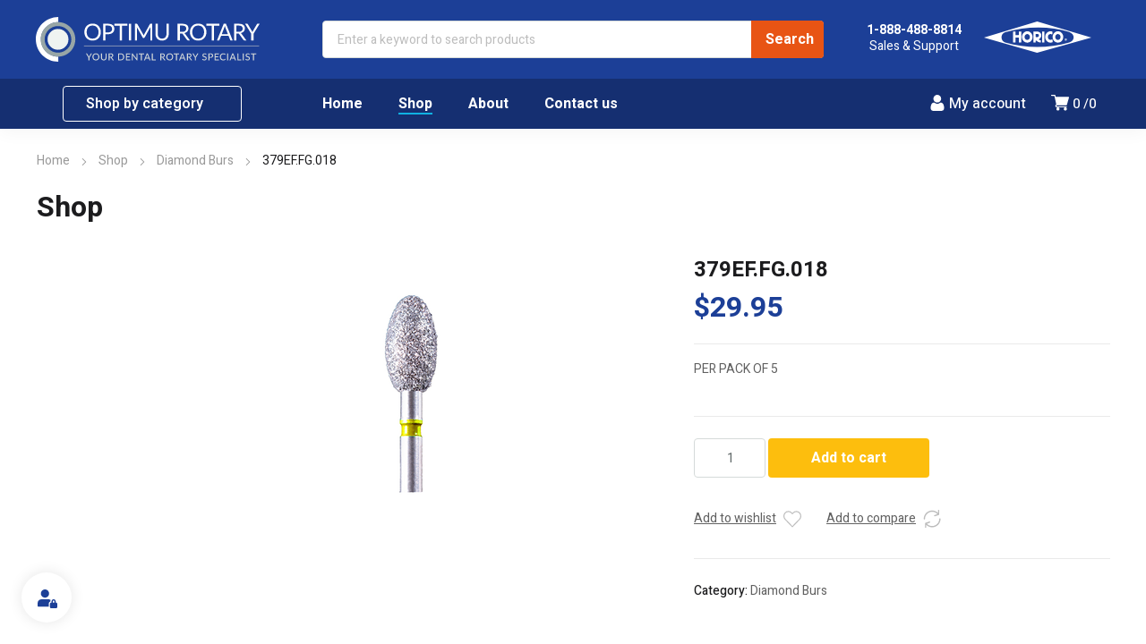

--- FILE ---
content_type: text/html; charset=UTF-8
request_url: https://optimurotary.com/product/379ef-fg-018-2/
body_size: 76229
content:



<!DOCTYPE html>
<html class="no-js" lang="en-US" prefix="og: https://ogp.me/ns#">
<head><meta charset="UTF-8" /><script>if(navigator.userAgent.match(/MSIE|Internet Explorer/i)||navigator.userAgent.match(/Trident\/7\..*?rv:11/i)){var href=document.location.href;if(!href.match(/[?&]nowprocket/)){if(href.indexOf("?")==-1){if(href.indexOf("#")==-1){document.location.href=href+"?nowprocket=1"}else{document.location.href=href.replace("#","?nowprocket=1#")}}else{if(href.indexOf("#")==-1){document.location.href=href+"&nowprocket=1"}else{document.location.href=href.replace("#","&nowprocket=1#")}}}}</script><script>class RocketLazyLoadScripts{constructor(){this.v="1.2.3",this.triggerEvents=["keydown","mousedown","mousemove","touchmove","touchstart","touchend","wheel"],this.userEventHandler=this._triggerListener.bind(this),this.touchStartHandler=this._onTouchStart.bind(this),this.touchMoveHandler=this._onTouchMove.bind(this),this.touchEndHandler=this._onTouchEnd.bind(this),this.clickHandler=this._onClick.bind(this),this.interceptedClicks=[],window.addEventListener("pageshow",t=>{this.persisted=t.persisted}),window.addEventListener("DOMContentLoaded",()=>{this._preconnect3rdParties()}),this.delayedScripts={normal:[],async:[],defer:[]},this.trash=[],this.allJQueries=[]}_addUserInteractionListener(t){if(document.hidden){t._triggerListener();return}this.triggerEvents.forEach(e=>window.addEventListener(e,t.userEventHandler,{passive:!0})),window.addEventListener("touchstart",t.touchStartHandler,{passive:!0}),window.addEventListener("mousedown",t.touchStartHandler),document.addEventListener("visibilitychange",t.userEventHandler)}_removeUserInteractionListener(){this.triggerEvents.forEach(t=>window.removeEventListener(t,this.userEventHandler,{passive:!0})),document.removeEventListener("visibilitychange",this.userEventHandler)}_onTouchStart(t){"HTML"!==t.target.tagName&&(window.addEventListener("touchend",this.touchEndHandler),window.addEventListener("mouseup",this.touchEndHandler),window.addEventListener("touchmove",this.touchMoveHandler,{passive:!0}),window.addEventListener("mousemove",this.touchMoveHandler),t.target.addEventListener("click",this.clickHandler),this._renameDOMAttribute(t.target,"onclick","rocket-onclick"),this._pendingClickStarted())}_onTouchMove(t){window.removeEventListener("touchend",this.touchEndHandler),window.removeEventListener("mouseup",this.touchEndHandler),window.removeEventListener("touchmove",this.touchMoveHandler,{passive:!0}),window.removeEventListener("mousemove",this.touchMoveHandler),t.target.removeEventListener("click",this.clickHandler),this._renameDOMAttribute(t.target,"rocket-onclick","onclick"),this._pendingClickFinished()}_onTouchEnd(t){window.removeEventListener("touchend",this.touchEndHandler),window.removeEventListener("mouseup",this.touchEndHandler),window.removeEventListener("touchmove",this.touchMoveHandler,{passive:!0}),window.removeEventListener("mousemove",this.touchMoveHandler)}_onClick(t){t.target.removeEventListener("click",this.clickHandler),this._renameDOMAttribute(t.target,"rocket-onclick","onclick"),this.interceptedClicks.push(t),t.preventDefault(),t.stopPropagation(),t.stopImmediatePropagation(),this._pendingClickFinished()}_replayClicks(){window.removeEventListener("touchstart",this.touchStartHandler,{passive:!0}),window.removeEventListener("mousedown",this.touchStartHandler),this.interceptedClicks.forEach(t=>{t.target.dispatchEvent(new MouseEvent("click",{view:t.view,bubbles:!0,cancelable:!0}))})}_waitForPendingClicks(){return new Promise(t=>{this._isClickPending?this._pendingClickFinished=t:t()})}_pendingClickStarted(){this._isClickPending=!0}_pendingClickFinished(){this._isClickPending=!1}_renameDOMAttribute(t,e,r){t.hasAttribute&&t.hasAttribute(e)&&(event.target.setAttribute(r,event.target.getAttribute(e)),event.target.removeAttribute(e))}_triggerListener(){this._removeUserInteractionListener(this),"loading"===document.readyState?document.addEventListener("DOMContentLoaded",this._loadEverythingNow.bind(this)):this._loadEverythingNow()}_preconnect3rdParties(){let t=[];document.querySelectorAll("script[type=rocketlazyloadscript]").forEach(e=>{if(e.hasAttribute("src")){let r=new URL(e.src).origin;r!==location.origin&&t.push({src:r,crossOrigin:e.crossOrigin||"module"===e.getAttribute("data-rocket-type")})}}),t=[...new Map(t.map(t=>[JSON.stringify(t),t])).values()],this._batchInjectResourceHints(t,"preconnect")}async _loadEverythingNow(){this.lastBreath=Date.now(),this._delayEventListeners(this),this._delayJQueryReady(this),this._handleDocumentWrite(),this._registerAllDelayedScripts(),this._preloadAllScripts(),await this._loadScriptsFromList(this.delayedScripts.normal),await this._loadScriptsFromList(this.delayedScripts.defer),await this._loadScriptsFromList(this.delayedScripts.async);try{await this._triggerDOMContentLoaded(),await this._triggerWindowLoad()}catch(t){console.error(t)}window.dispatchEvent(new Event("rocket-allScriptsLoaded")),this._waitForPendingClicks().then(()=>{this._replayClicks()}),this._emptyTrash()}_registerAllDelayedScripts(){document.querySelectorAll("script[type=rocketlazyloadscript]").forEach(t=>{t.hasAttribute("data-rocket-src")?t.hasAttribute("async")&&!1!==t.async?this.delayedScripts.async.push(t):t.hasAttribute("defer")&&!1!==t.defer||"module"===t.getAttribute("data-rocket-type")?this.delayedScripts.defer.push(t):this.delayedScripts.normal.push(t):this.delayedScripts.normal.push(t)})}async _transformScript(t){return new Promise((await this._littleBreath(),navigator.userAgent.indexOf("Firefox/")>0||""===navigator.vendor)?e=>{let r=document.createElement("script");[...t.attributes].forEach(t=>{let e=t.nodeName;"type"!==e&&("data-rocket-type"===e&&(e="type"),"data-rocket-src"===e&&(e="src"),r.setAttribute(e,t.nodeValue))}),t.text&&(r.text=t.text),r.hasAttribute("src")?(r.addEventListener("load",e),r.addEventListener("error",e)):(r.text=t.text,e());try{t.parentNode.replaceChild(r,t)}catch(i){e()}}:async e=>{function r(){t.setAttribute("data-rocket-status","failed"),e()}try{let i=t.getAttribute("data-rocket-type"),n=t.getAttribute("data-rocket-src");t.text,i?(t.type=i,t.removeAttribute("data-rocket-type")):t.removeAttribute("type"),t.addEventListener("load",function r(){t.setAttribute("data-rocket-status","executed"),e()}),t.addEventListener("error",r),n?(t.removeAttribute("data-rocket-src"),t.src=n):t.src="data:text/javascript;base64,"+window.btoa(unescape(encodeURIComponent(t.text)))}catch(s){r()}})}async _loadScriptsFromList(t){let e=t.shift();return e&&e.isConnected?(await this._transformScript(e),this._loadScriptsFromList(t)):Promise.resolve()}_preloadAllScripts(){this._batchInjectResourceHints([...this.delayedScripts.normal,...this.delayedScripts.defer,...this.delayedScripts.async],"preload")}_batchInjectResourceHints(t,e){var r=document.createDocumentFragment();t.forEach(t=>{let i=t.getAttribute&&t.getAttribute("data-rocket-src")||t.src;if(i){let n=document.createElement("link");n.href=i,n.rel=e,"preconnect"!==e&&(n.as="script"),t.getAttribute&&"module"===t.getAttribute("data-rocket-type")&&(n.crossOrigin=!0),t.crossOrigin&&(n.crossOrigin=t.crossOrigin),t.integrity&&(n.integrity=t.integrity),r.appendChild(n),this.trash.push(n)}}),document.head.appendChild(r)}_delayEventListeners(t){let e={};function r(t,r){!function t(r){!e[r]&&(e[r]={originalFunctions:{add:r.addEventListener,remove:r.removeEventListener},eventsToRewrite:[]},r.addEventListener=function(){arguments[0]=i(arguments[0]),e[r].originalFunctions.add.apply(r,arguments)},r.removeEventListener=function(){arguments[0]=i(arguments[0]),e[r].originalFunctions.remove.apply(r,arguments)});function i(t){return e[r].eventsToRewrite.indexOf(t)>=0?"rocket-"+t:t}}(t),e[t].eventsToRewrite.push(r)}function i(t,e){let r=t[e];Object.defineProperty(t,e,{get:()=>r||function(){},set(i){t["rocket"+e]=r=i}})}r(document,"DOMContentLoaded"),r(window,"DOMContentLoaded"),r(window,"load"),r(window,"pageshow"),r(document,"readystatechange"),i(document,"onreadystatechange"),i(window,"onload"),i(window,"onpageshow")}_delayJQueryReady(t){let e;function r(r){if(r&&r.fn&&!t.allJQueries.includes(r)){r.fn.ready=r.fn.init.prototype.ready=function(e){return t.domReadyFired?e.bind(document)(r):document.addEventListener("rocket-DOMContentLoaded",()=>e.bind(document)(r)),r([])};let i=r.fn.on;r.fn.on=r.fn.init.prototype.on=function(){if(this[0]===window){function t(t){return t.split(" ").map(t=>"load"===t||0===t.indexOf("load.")?"rocket-jquery-load":t).join(" ")}"string"==typeof arguments[0]||arguments[0]instanceof String?arguments[0]=t(arguments[0]):"object"==typeof arguments[0]&&Object.keys(arguments[0]).forEach(e=>{let r=arguments[0][e];delete arguments[0][e],arguments[0][t(e)]=r})}return i.apply(this,arguments),this},t.allJQueries.push(r)}e=r}r(window.jQuery),Object.defineProperty(window,"jQuery",{get:()=>e,set(t){r(t)}})}async _triggerDOMContentLoaded(){this.domReadyFired=!0,await this._littleBreath(),document.dispatchEvent(new Event("rocket-DOMContentLoaded")),await this._littleBreath(),window.dispatchEvent(new Event("rocket-DOMContentLoaded")),await this._littleBreath(),document.dispatchEvent(new Event("rocket-readystatechange")),await this._littleBreath(),document.rocketonreadystatechange&&document.rocketonreadystatechange()}async _triggerWindowLoad(){await this._littleBreath(),window.dispatchEvent(new Event("rocket-load")),await this._littleBreath(),window.rocketonload&&window.rocketonload(),await this._littleBreath(),this.allJQueries.forEach(t=>t(window).trigger("rocket-jquery-load")),await this._littleBreath();let t=new Event("rocket-pageshow");t.persisted=this.persisted,window.dispatchEvent(t),await this._littleBreath(),window.rocketonpageshow&&window.rocketonpageshow({persisted:this.persisted})}_handleDocumentWrite(){let t=new Map;document.write=document.writeln=function(e){let r=document.currentScript;r||console.error("WPRocket unable to document.write this: "+e);let i=document.createRange(),n=r.parentElement,s=t.get(r);void 0===s&&(s=r.nextSibling,t.set(r,s));let a=document.createDocumentFragment();i.setStart(a,0),a.appendChild(i.createContextualFragment(e)),n.insertBefore(a,s)}}async _littleBreath(){Date.now()-this.lastBreath>45&&(await this._requestAnimFrame(),this.lastBreath=Date.now())}async _requestAnimFrame(){return document.hidden?new Promise(t=>setTimeout(t)):new Promise(t=>requestAnimationFrame(t))}_emptyTrash(){this.trash.forEach(t=>t.remove())}static run(){let t=new RocketLazyLoadScripts;t._addUserInteractionListener(t)}}RocketLazyLoadScripts.run();</script>
	<!-- META TAGS -->
	
	<meta name="viewport" content="width=device-width, initial-scale=1, maximum-scale=8">
	<!-- LINK TAGS -->
	
<!-- Search Engine Optimization by Rank Math - https://rankmath.com/ -->
<title>379EF.FG.018 - Optimu Rotary</title><link rel="preload" as="style" href="https://fonts.googleapis.com/css?family=Oswald%3A700%2C700%2C700%7CHeebo%3A100%2C200%2C300%2C400%2C500%2C600%2C700%2C800%2C900&#038;subset=latin&#038;display=swap" /><link rel="stylesheet" href="https://fonts.googleapis.com/css?family=Oswald%3A700%2C700%2C700%7CHeebo%3A100%2C200%2C300%2C400%2C500%2C600%2C700%2C800%2C900&#038;subset=latin&#038;display=swap" media="print" onload="this.media='all'" /><noscript><link rel="stylesheet" href="https://fonts.googleapis.com/css?family=Oswald%3A700%2C700%2C700%7CHeebo%3A100%2C200%2C300%2C400%2C500%2C600%2C700%2C800%2C900&#038;subset=latin&#038;display=swap" /></noscript><link rel="stylesheet" href="https://optimurotary.com/wp-content/cache/min/1/75c19627aa67b042864559c2babf2a3c.css" media="all" data-minify="1" />
<meta name="description" content="PER PACK OF 5"/>
<meta name="robots" content="follow, index, max-snippet:-1, max-video-preview:-1, max-image-preview:large"/>
<link rel="canonical" href="https://optimurotary.com/product/379ef-fg-018-2/" />
<meta property="og:locale" content="en_US" />
<meta property="og:type" content="product" />
<meta property="og:title" content="379EF.FG.018 - Optimu Rotary" />
<meta property="og:description" content="PER PACK OF 5" />
<meta property="og:url" content="https://optimurotary.com/product/379ef-fg-018-2/" />
<meta property="og:site_name" content="Optimu Rotary" />
<meta property="og:updated_time" content="2023-08-21T10:58:33-07:00" />
<meta property="og:image" content="https://optimurotary.com/wp-content/uploads/2016/11/6379-yellow.png" />
<meta property="og:image:secure_url" content="https://optimurotary.com/wp-content/uploads/2016/11/6379-yellow.png" />
<meta property="og:image:width" content="450" />
<meta property="og:image:height" content="450" />
<meta property="og:image:alt" content="379EF.FG.018" />
<meta property="og:image:type" content="image/png" />
<meta property="product:price:amount" content="29.95" />
<meta property="product:price:currency" content="USD" />
<meta property="product:availability" content="instock" />
<meta name="twitter:card" content="summary_large_image" />
<meta name="twitter:title" content="379EF.FG.018 - Optimu Rotary" />
<meta name="twitter:description" content="PER PACK OF 5" />
<meta name="twitter:image" content="https://optimurotary.com/wp-content/uploads/2016/11/6379-yellow.png" />
<meta name="twitter:label1" content="Price" />
<meta name="twitter:data1" content="&#036;29.95" />
<meta name="twitter:label2" content="Availability" />
<meta name="twitter:data2" content="In stock" />
<script type="application/ld+json" class="rank-math-schema">{"@context":"https://schema.org","@graph":[{"@type":"Place","@id":"https://optimurotary.com/#place","address":{"@type":"PostalAddress","streetAddress":"22431 Antonio PkwySte B160\u2013230","addressLocality":"Rancho Santa Margarita","addressRegion":"CA","postalCode":"92688","addressCountry":"USA"}},{"@type":["LocalBusiness","Organization"],"@id":"https://optimurotary.com/#organization","name":"Optimu Rotary","url":"https://optimurotary.com","email":"info@optimurotary.com","address":{"@type":"PostalAddress","streetAddress":"22431 Antonio PkwySte B160\u2013230","addressLocality":"Rancho Santa Margarita","addressRegion":"CA","postalCode":"92688","addressCountry":"USA"},"logo":{"@type":"ImageObject","@id":"https://optimurotary.com/#logo","url":"https://optimurotary.com/wp-content/uploads/OR_icon-1.svg","contentUrl":"https://optimurotary.com/wp-content/uploads/OR_icon-1.svg","caption":"Optimu Rotary","inLanguage":"en-US","width":"512","height":"512"},"openingHours":["Monday,Tuesday,Wednesday,Thursday,Friday,Saturday,Sunday 09:00-17:00"],"location":{"@id":"https://optimurotary.com/#place"},"image":{"@id":"https://optimurotary.com/#logo"},"telephone":"1-888-488-8841"},{"@type":"WebSite","@id":"https://optimurotary.com/#website","url":"https://optimurotary.com","name":"Optimu Rotary","alternateName":"Optimurotary","publisher":{"@id":"https://optimurotary.com/#organization"},"inLanguage":"en-US"},{"@type":"ImageObject","@id":"https://optimurotary.com/wp-content/uploads/2016/11/6379-yellow.png","url":"https://optimurotary.com/wp-content/uploads/2016/11/6379-yellow.png","width":"450","height":"450","inLanguage":"en-US"},{"@type":"BreadcrumbList","@id":"https://optimurotary.com/product/379ef-fg-018-2/#breadcrumb","itemListElement":[{"@type":"ListItem","position":"1","item":{"@id":"https://optimurotary.com","name":"Home"}},{"@type":"ListItem","position":"2","item":{"@id":"https://optimurotary.com/product/379ef-fg-018-2/","name":"379EF.FG.018"}}]},{"@type":"ItemPage","@id":"https://optimurotary.com/product/379ef-fg-018-2/#webpage","url":"https://optimurotary.com/product/379ef-fg-018-2/","name":"379EF.FG.018 - Optimu Rotary","datePublished":"2016-11-27T20:19:00-07:00","dateModified":"2023-08-21T10:58:33-07:00","isPartOf":{"@id":"https://optimurotary.com/#website"},"primaryImageOfPage":{"@id":"https://optimurotary.com/wp-content/uploads/2016/11/6379-yellow.png"},"inLanguage":"en-US","breadcrumb":{"@id":"https://optimurotary.com/product/379ef-fg-018-2/#breadcrumb"}},{"@type":"Product","name":"379EF.FG.018 - Optimu Rotary","description":"PER PACK OF 5","category":"Diamond Burs &gt; Diamond Burs","mainEntityOfPage":{"@id":"https://optimurotary.com/product/379ef-fg-018-2/#webpage"},"image":[{"@type":"ImageObject","url":"https://optimurotary.com/wp-content/uploads/2016/11/6379-yellow.png","height":"450","width":"450"}],"offers":{"@type":"Offer","price":"29.95","priceCurrency":"USD","priceValidUntil":"2027-12-31","availability":"http://schema.org/InStock","itemCondition":"NewCondition","url":"https://optimurotary.com/product/379ef-fg-018-2/","seller":{"@type":"Organization","@id":"https://optimurotary.com/","name":"Optimu Rotary","url":"https://optimurotary.com","logo":"https://optimurotary.com/wp-content/uploads/OR_icon-1.svg"},"priceSpecification":{"price":"29.95","priceCurrency":"USD","valueAddedTaxIncluded":"false"}},"additionalProperty":[{"@type":"PropertyValue","name":"pa_diameter","value":"18"},{"@type":"PropertyValue","name":"pa_application","value":"Occlusal/Lingual Reduction"},{"@type":"PropertyValue","name":"pa_shape","value":"Football"},{"@type":"PropertyValue","name":"shape"}],"@id":"https://optimurotary.com/product/379ef-fg-018-2/#richSnippet"}]}</script>
<!-- /Rank Math WordPress SEO plugin -->

<link href='https://fonts.gstatic.com' crossorigin rel='preconnect' />
<link rel="alternate" type="application/rss+xml" title="Optimu Rotary &raquo; Feed" href="https://optimurotary.com/feed/" />
<link rel="alternate" type="application/rss+xml" title="Optimu Rotary &raquo; Comments Feed" href="https://optimurotary.com/comments/feed/" />
<link rel="alternate" type="application/rss+xml" title="Optimu Rotary &raquo; 379EF.FG.018 Comments Feed" href="https://optimurotary.com/product/379ef-fg-018-2/feed/" />
<link rel="alternate" title="oEmbed (JSON)" type="application/json+oembed" href="https://optimurotary.com/wp-json/oembed/1.0/embed?url=https%3A%2F%2Foptimurotary.com%2Fproduct%2F379ef-fg-018-2%2F" />
<link rel="alternate" title="oEmbed (XML)" type="text/xml+oembed" href="https://optimurotary.com/wp-json/oembed/1.0/embed?url=https%3A%2F%2Foptimurotary.com%2Fproduct%2F379ef-fg-018-2%2F&#038;format=xml" />
<style id='wp-img-auto-sizes-contain-inline-css' type='text/css'>
img:is([sizes=auto i],[sizes^="auto," i]){contain-intrinsic-size:3000px 1500px}
/*# sourceURL=wp-img-auto-sizes-contain-inline-css */
</style>
<style id='wp-block-library-inline-css' type='text/css'>
:root{--wp-block-synced-color:#7a00df;--wp-block-synced-color--rgb:122,0,223;--wp-bound-block-color:var(--wp-block-synced-color);--wp-editor-canvas-background:#ddd;--wp-admin-theme-color:#007cba;--wp-admin-theme-color--rgb:0,124,186;--wp-admin-theme-color-darker-10:#006ba1;--wp-admin-theme-color-darker-10--rgb:0,107,160.5;--wp-admin-theme-color-darker-20:#005a87;--wp-admin-theme-color-darker-20--rgb:0,90,135;--wp-admin-border-width-focus:2px}@media (min-resolution:192dpi){:root{--wp-admin-border-width-focus:1.5px}}.wp-element-button{cursor:pointer}:root .has-very-light-gray-background-color{background-color:#eee}:root .has-very-dark-gray-background-color{background-color:#313131}:root .has-very-light-gray-color{color:#eee}:root .has-very-dark-gray-color{color:#313131}:root .has-vivid-green-cyan-to-vivid-cyan-blue-gradient-background{background:linear-gradient(135deg,#00d084,#0693e3)}:root .has-purple-crush-gradient-background{background:linear-gradient(135deg,#34e2e4,#4721fb 50%,#ab1dfe)}:root .has-hazy-dawn-gradient-background{background:linear-gradient(135deg,#faaca8,#dad0ec)}:root .has-subdued-olive-gradient-background{background:linear-gradient(135deg,#fafae1,#67a671)}:root .has-atomic-cream-gradient-background{background:linear-gradient(135deg,#fdd79a,#004a59)}:root .has-nightshade-gradient-background{background:linear-gradient(135deg,#330968,#31cdcf)}:root .has-midnight-gradient-background{background:linear-gradient(135deg,#020381,#2874fc)}:root{--wp--preset--font-size--normal:16px;--wp--preset--font-size--huge:42px}.has-regular-font-size{font-size:1em}.has-larger-font-size{font-size:2.625em}.has-normal-font-size{font-size:var(--wp--preset--font-size--normal)}.has-huge-font-size{font-size:var(--wp--preset--font-size--huge)}.has-text-align-center{text-align:center}.has-text-align-left{text-align:left}.has-text-align-right{text-align:right}.has-fit-text{white-space:nowrap!important}#end-resizable-editor-section{display:none}.aligncenter{clear:both}.items-justified-left{justify-content:flex-start}.items-justified-center{justify-content:center}.items-justified-right{justify-content:flex-end}.items-justified-space-between{justify-content:space-between}.screen-reader-text{border:0;clip-path:inset(50%);height:1px;margin:-1px;overflow:hidden;padding:0;position:absolute;width:1px;word-wrap:normal!important}.screen-reader-text:focus{background-color:#ddd;clip-path:none;color:#444;display:block;font-size:1em;height:auto;left:5px;line-height:normal;padding:15px 23px 14px;text-decoration:none;top:5px;width:auto;z-index:100000}html :where(.has-border-color){border-style:solid}html :where([style*=border-top-color]){border-top-style:solid}html :where([style*=border-right-color]){border-right-style:solid}html :where([style*=border-bottom-color]){border-bottom-style:solid}html :where([style*=border-left-color]){border-left-style:solid}html :where([style*=border-width]){border-style:solid}html :where([style*=border-top-width]){border-top-style:solid}html :where([style*=border-right-width]){border-right-style:solid}html :where([style*=border-bottom-width]){border-bottom-style:solid}html :where([style*=border-left-width]){border-left-style:solid}html :where(img[class*=wp-image-]){height:auto;max-width:100%}:where(figure){margin:0 0 1em}html :where(.is-position-sticky){--wp-admin--admin-bar--position-offset:var(--wp-admin--admin-bar--height,0px)}@media screen and (max-width:600px){html :where(.is-position-sticky){--wp-admin--admin-bar--position-offset:0px}}

/*# sourceURL=wp-block-library-inline-css */
</style>
<style id='global-styles-inline-css' type='text/css'>
:root{--wp--preset--aspect-ratio--square: 1;--wp--preset--aspect-ratio--4-3: 4/3;--wp--preset--aspect-ratio--3-4: 3/4;--wp--preset--aspect-ratio--3-2: 3/2;--wp--preset--aspect-ratio--2-3: 2/3;--wp--preset--aspect-ratio--16-9: 16/9;--wp--preset--aspect-ratio--9-16: 9/16;--wp--preset--color--black: #000000;--wp--preset--color--cyan-bluish-gray: #abb8c3;--wp--preset--color--white: #ffffff;--wp--preset--color--pale-pink: #f78da7;--wp--preset--color--vivid-red: #cf2e2e;--wp--preset--color--luminous-vivid-orange: #ff6900;--wp--preset--color--luminous-vivid-amber: #fcb900;--wp--preset--color--light-green-cyan: #7bdcb5;--wp--preset--color--vivid-green-cyan: #00d084;--wp--preset--color--pale-cyan-blue: #8ed1fc;--wp--preset--color--vivid-cyan-blue: #0693e3;--wp--preset--color--vivid-purple: #9b51e0;--wp--preset--gradient--vivid-cyan-blue-to-vivid-purple: linear-gradient(135deg,rgb(6,147,227) 0%,rgb(155,81,224) 100%);--wp--preset--gradient--light-green-cyan-to-vivid-green-cyan: linear-gradient(135deg,rgb(122,220,180) 0%,rgb(0,208,130) 100%);--wp--preset--gradient--luminous-vivid-amber-to-luminous-vivid-orange: linear-gradient(135deg,rgb(252,185,0) 0%,rgb(255,105,0) 100%);--wp--preset--gradient--luminous-vivid-orange-to-vivid-red: linear-gradient(135deg,rgb(255,105,0) 0%,rgb(207,46,46) 100%);--wp--preset--gradient--very-light-gray-to-cyan-bluish-gray: linear-gradient(135deg,rgb(238,238,238) 0%,rgb(169,184,195) 100%);--wp--preset--gradient--cool-to-warm-spectrum: linear-gradient(135deg,rgb(74,234,220) 0%,rgb(151,120,209) 20%,rgb(207,42,186) 40%,rgb(238,44,130) 60%,rgb(251,105,98) 80%,rgb(254,248,76) 100%);--wp--preset--gradient--blush-light-purple: linear-gradient(135deg,rgb(255,206,236) 0%,rgb(152,150,240) 100%);--wp--preset--gradient--blush-bordeaux: linear-gradient(135deg,rgb(254,205,165) 0%,rgb(254,45,45) 50%,rgb(107,0,62) 100%);--wp--preset--gradient--luminous-dusk: linear-gradient(135deg,rgb(255,203,112) 0%,rgb(199,81,192) 50%,rgb(65,88,208) 100%);--wp--preset--gradient--pale-ocean: linear-gradient(135deg,rgb(255,245,203) 0%,rgb(182,227,212) 50%,rgb(51,167,181) 100%);--wp--preset--gradient--electric-grass: linear-gradient(135deg,rgb(202,248,128) 0%,rgb(113,206,126) 100%);--wp--preset--gradient--midnight: linear-gradient(135deg,rgb(2,3,129) 0%,rgb(40,116,252) 100%);--wp--preset--font-size--small: 13px;--wp--preset--font-size--medium: 20px;--wp--preset--font-size--large: 36px;--wp--preset--font-size--x-large: 42px;--wp--preset--spacing--20: 0.44rem;--wp--preset--spacing--30: 0.67rem;--wp--preset--spacing--40: 1rem;--wp--preset--spacing--50: 1.5rem;--wp--preset--spacing--60: 2.25rem;--wp--preset--spacing--70: 3.38rem;--wp--preset--spacing--80: 5.06rem;--wp--preset--shadow--natural: 6px 6px 9px rgba(0, 0, 0, 0.2);--wp--preset--shadow--deep: 12px 12px 50px rgba(0, 0, 0, 0.4);--wp--preset--shadow--sharp: 6px 6px 0px rgba(0, 0, 0, 0.2);--wp--preset--shadow--outlined: 6px 6px 0px -3px rgb(255, 255, 255), 6px 6px rgb(0, 0, 0);--wp--preset--shadow--crisp: 6px 6px 0px rgb(0, 0, 0);}:where(.is-layout-flex){gap: 0.5em;}:where(.is-layout-grid){gap: 0.5em;}body .is-layout-flex{display: flex;}.is-layout-flex{flex-wrap: wrap;align-items: center;}.is-layout-flex > :is(*, div){margin: 0;}body .is-layout-grid{display: grid;}.is-layout-grid > :is(*, div){margin: 0;}:where(.wp-block-columns.is-layout-flex){gap: 2em;}:where(.wp-block-columns.is-layout-grid){gap: 2em;}:where(.wp-block-post-template.is-layout-flex){gap: 1.25em;}:where(.wp-block-post-template.is-layout-grid){gap: 1.25em;}.has-black-color{color: var(--wp--preset--color--black) !important;}.has-cyan-bluish-gray-color{color: var(--wp--preset--color--cyan-bluish-gray) !important;}.has-white-color{color: var(--wp--preset--color--white) !important;}.has-pale-pink-color{color: var(--wp--preset--color--pale-pink) !important;}.has-vivid-red-color{color: var(--wp--preset--color--vivid-red) !important;}.has-luminous-vivid-orange-color{color: var(--wp--preset--color--luminous-vivid-orange) !important;}.has-luminous-vivid-amber-color{color: var(--wp--preset--color--luminous-vivid-amber) !important;}.has-light-green-cyan-color{color: var(--wp--preset--color--light-green-cyan) !important;}.has-vivid-green-cyan-color{color: var(--wp--preset--color--vivid-green-cyan) !important;}.has-pale-cyan-blue-color{color: var(--wp--preset--color--pale-cyan-blue) !important;}.has-vivid-cyan-blue-color{color: var(--wp--preset--color--vivid-cyan-blue) !important;}.has-vivid-purple-color{color: var(--wp--preset--color--vivid-purple) !important;}.has-black-background-color{background-color: var(--wp--preset--color--black) !important;}.has-cyan-bluish-gray-background-color{background-color: var(--wp--preset--color--cyan-bluish-gray) !important;}.has-white-background-color{background-color: var(--wp--preset--color--white) !important;}.has-pale-pink-background-color{background-color: var(--wp--preset--color--pale-pink) !important;}.has-vivid-red-background-color{background-color: var(--wp--preset--color--vivid-red) !important;}.has-luminous-vivid-orange-background-color{background-color: var(--wp--preset--color--luminous-vivid-orange) !important;}.has-luminous-vivid-amber-background-color{background-color: var(--wp--preset--color--luminous-vivid-amber) !important;}.has-light-green-cyan-background-color{background-color: var(--wp--preset--color--light-green-cyan) !important;}.has-vivid-green-cyan-background-color{background-color: var(--wp--preset--color--vivid-green-cyan) !important;}.has-pale-cyan-blue-background-color{background-color: var(--wp--preset--color--pale-cyan-blue) !important;}.has-vivid-cyan-blue-background-color{background-color: var(--wp--preset--color--vivid-cyan-blue) !important;}.has-vivid-purple-background-color{background-color: var(--wp--preset--color--vivid-purple) !important;}.has-black-border-color{border-color: var(--wp--preset--color--black) !important;}.has-cyan-bluish-gray-border-color{border-color: var(--wp--preset--color--cyan-bluish-gray) !important;}.has-white-border-color{border-color: var(--wp--preset--color--white) !important;}.has-pale-pink-border-color{border-color: var(--wp--preset--color--pale-pink) !important;}.has-vivid-red-border-color{border-color: var(--wp--preset--color--vivid-red) !important;}.has-luminous-vivid-orange-border-color{border-color: var(--wp--preset--color--luminous-vivid-orange) !important;}.has-luminous-vivid-amber-border-color{border-color: var(--wp--preset--color--luminous-vivid-amber) !important;}.has-light-green-cyan-border-color{border-color: var(--wp--preset--color--light-green-cyan) !important;}.has-vivid-green-cyan-border-color{border-color: var(--wp--preset--color--vivid-green-cyan) !important;}.has-pale-cyan-blue-border-color{border-color: var(--wp--preset--color--pale-cyan-blue) !important;}.has-vivid-cyan-blue-border-color{border-color: var(--wp--preset--color--vivid-cyan-blue) !important;}.has-vivid-purple-border-color{border-color: var(--wp--preset--color--vivid-purple) !important;}.has-vivid-cyan-blue-to-vivid-purple-gradient-background{background: var(--wp--preset--gradient--vivid-cyan-blue-to-vivid-purple) !important;}.has-light-green-cyan-to-vivid-green-cyan-gradient-background{background: var(--wp--preset--gradient--light-green-cyan-to-vivid-green-cyan) !important;}.has-luminous-vivid-amber-to-luminous-vivid-orange-gradient-background{background: var(--wp--preset--gradient--luminous-vivid-amber-to-luminous-vivid-orange) !important;}.has-luminous-vivid-orange-to-vivid-red-gradient-background{background: var(--wp--preset--gradient--luminous-vivid-orange-to-vivid-red) !important;}.has-very-light-gray-to-cyan-bluish-gray-gradient-background{background: var(--wp--preset--gradient--very-light-gray-to-cyan-bluish-gray) !important;}.has-cool-to-warm-spectrum-gradient-background{background: var(--wp--preset--gradient--cool-to-warm-spectrum) !important;}.has-blush-light-purple-gradient-background{background: var(--wp--preset--gradient--blush-light-purple) !important;}.has-blush-bordeaux-gradient-background{background: var(--wp--preset--gradient--blush-bordeaux) !important;}.has-luminous-dusk-gradient-background{background: var(--wp--preset--gradient--luminous-dusk) !important;}.has-pale-ocean-gradient-background{background: var(--wp--preset--gradient--pale-ocean) !important;}.has-electric-grass-gradient-background{background: var(--wp--preset--gradient--electric-grass) !important;}.has-midnight-gradient-background{background: var(--wp--preset--gradient--midnight) !important;}.has-small-font-size{font-size: var(--wp--preset--font-size--small) !important;}.has-medium-font-size{font-size: var(--wp--preset--font-size--medium) !important;}.has-large-font-size{font-size: var(--wp--preset--font-size--large) !important;}.has-x-large-font-size{font-size: var(--wp--preset--font-size--x-large) !important;}
/*# sourceURL=global-styles-inline-css */
</style>

<style id='classic-theme-styles-inline-css' type='text/css'>
/*! This file is auto-generated */
.wp-block-button__link{color:#fff;background-color:#32373c;border-radius:9999px;box-shadow:none;text-decoration:none;padding:calc(.667em + 2px) calc(1.333em + 2px);font-size:1.125em}.wp-block-file__button{background:#32373c;color:#fff;text-decoration:none}
/*# sourceURL=/wp-includes/css/classic-themes.min.css */
</style>





<style id='woocommerce-inline-inline-css' type='text/css'>
.woocommerce form .form-row .required { visibility: visible; }
/*# sourceURL=woocommerce-inline-inline-css */
</style>






<style id='dynamic-styles-inline-css' type='text/css'>
.header .vc-row-201065 {height:56px;}.header .vc-row-201065 .hbe {line-height:56px;height:56px;}#mobile-toggle-821941:hover .line, #mobile-toggle-821941:hover .close, #mobile-toggle-821941.active .line, #mobile-toggle-821941.active .close {fill:#10b2e2;}#mobile-container-toggle-821941 {margin:0px 0px 0px 0px;}#product-search-toggle-323442 {background-color:transparent;box-shadow:none;}#product-search-323442 {margin:0px 0px 0px 0px;}#header-logo-473930 .logo {width:215px;}#header-logo-473930 .sticky-logo {width:215px;}#header-logo-473930 {margin:0px 0px 0px 0px;}#header-logo-861907 .logo {width:148px;}#header-logo-861907 {margin:0px 0px 0px 0px;}#mobile-container-154621 {color:#ffffff;background-color:#ffffff;padding:0px 0px 0px 0px;}#mobile-container-154621 .mobile-container-tab {color:#1c1c1e;background-color:#f5f5f5;}#mobile-container-154621 .mobile-container-tab svg {fill:#1c1c1e;}#mobile-container-154621 .mobile-container-tab:after {background-color:#1c1c1e;}#mobile-container-154621 .mobile-container-tab.active {color:#000000;background-color:#ffffff;}#mobile-container-154621 .mobile-container-tab.active svg {fill:#000000;}#et-mobile-tab-893061 .cart-info, #et-mobile-tab-893061 .wishlist-contents, #et-mobile-tab-893061 .compare-contents {background:#f25c05;color:#ffffff;}#et-mobile-tab-893061 .mob-tabset, #et-mobile-tab-893061 .mob-tabset-toggle {background:#ffffff;color:#1c3f97;}#et-mobile-tab-893061 .tab svg, #et-mobile-tab-893061 .mob-tabset-toggle svg {fill:#1c3f97;}#et-mobile-tab-893061 .tab:after {background:#1c3f97;}#et-mobile-tab-893061 .tab:hover {color:#10b2e2;}#et-mobile-tab-893061 .tab:hover svg, #et-mobile-tab-893061 .tab:hover svg *, #et-mobile-tab-893061 .mob-tabset-toggle:hover svg, #et-mobile-tab-893061 .mob-tabset-toggle:hover svg * {fill:#10b2e2;}.et-gap-596566 {height:48px;}.et-gap-758924 {height:48px;}#mobile-menu-530834 .menu-item > a {color:#616161;font-size:16px;line-height:24px;font-weight:500;text-transform:none;}#mobile-menu-530834 .menu-item > a .arrow svg {fill:#616161;}#mobile-menu-530834 .menu-item:hover > a {color:#1c3f97;}#mobile-menu-530834 .menu-item:hover > a .arrow svg {fill:#1c3f97;}#mobile-menu-530834 li a:after, #mobile-menu-530834 > li:last-child:after {background-color:#eeeeee;}#mobile-menu-530834 > .menu-item:not(.mm-true) .sub-menu .menu-item a {font-size:16px;line-height:24px;font-weight:500;text-transform:none;}#mobile-menu-container-530834 {margin:0px 0px 0px 0px;}#mobile-menu-43001 .menu-item > a {color:#616161;font-size:16px;line-height:24px;font-weight:500;text-transform:none;}#mobile-menu-43001 .menu-item > a .arrow svg {fill:#616161;}#mobile-menu-43001 .menu-item:hover > a {color:#1c3f97;}#mobile-menu-43001 .menu-item:hover > a .arrow svg {fill:#1c3f97;}#mobile-menu-43001 li a:after, #mobile-menu-43001 > li:last-child:after {background-color:#eeeeee;}#mobile-menu-43001 > .menu-item:not(.mm-true) .sub-menu .menu-item a {font-size:16px;line-height:24px;font-weight:500;text-transform:none;}#mobile-menu-container-43001 {margin:0px 0px 0px 0px;}#header-slogan-816269 {margin:8px 0px 0px 12px;}.header .vc-row-894003 {z-index:5;}.header .vc-row-894003 {height:88px;}.header .vc-row-894003 .hbe {line-height:88px;height:88px;}.header.sticky-true.active .vc-row-894003 {background:#1c3f97 !important;background-color:#1c3f97 !important;}.header .vc-row-285183 {z-index:3;}.header .vc-row-285183 {height:56px;}.header .vc-row-285183 .hbe {line-height:56px;height:56px;}.header.sticky-true.active .vc-row-285183 {background:#1c3f97 !important;background-color:#1c3f97 !important;}#header-logo-468921 .logo {width:250px;}#header-logo-468921 .sticky-logo {width:250px;}#header-logo-468921 {margin:0px 0px 0px 0px;}#header-logo-107334 .logo {width:120px;}#header-logo-107334 .sticky-logo {width:120px;}#header-logo-107334 {margin:-28px 0px 0px 0px;}#header-product-search-539489 .et-button, #header-product-search-539489 .et-button + .input-after {color:#ffffff;background-color:#e85414;}#header-product-search-539489 .et-button:hover, #header-product-search-539489 .et-button:hover + .input-after {color:#ffffff !important;background-color:#fd6c00;}#header-product-search-539489 {width:560px;}#header-product-search-539489 .product-search {border-color:#d5dad9;background-color:#ffffff;}#header-product-search-539489 .search, #header-product-search-539489 select {color:#1b274f;}#header-product-search-539489 {margin:0px 0px 0px 0px;}#header-product-search-939754 .et-button, #header-product-search-939754 .et-button + .input-after {color:#ffffff;background-color:#e85414;}#header-product-search-939754 .et-button:hover, #header-product-search-939754 .et-button:hover + .input-after {color:#ffffff !important;background-color:#fd6c00;}#header-product-search-939754 {width:620px;}#header-product-search-939754 .product-search {border-color:#ffffff;background-color:#ffffff;}#header-product-search-939754 .search, #header-product-search-939754 select {color:#5e6666;}#header-product-search-939754 {margin:0px 0px 0px 4px;}.et-gap-62125 {height:25px;}#cart-toggle-497485 > svg {fill:#ffffff;}#cart-toggle-497485 {background-color:transparent;box-shadow:none;}#cart-toggle-497485 .cart-contents {color:#ffffff;}#cart-box-497485 {color:#1b274f;}#cart-box-497485 svg.close {fill:#1b274f;}#cart-box-497485 {background:#ffffff;}#cart-box-497485 .woocommerce-mini-cart-info-wrap {background:#ffffff;}#cart-box-497485 .cart-product-title {color:#1b274f;}#cart-box-497485 > svg.close {fill:#1b274f;}#cart-box-497485 .cart_list li .remove {color:#1b274f;}#cart-box-497485 .woocommerce-mini-cart__buttons > a {color:#ffffff;background-color:#98a6a6;}#cart-box-497485 .woocommerce-mini-cart__buttons > a:hover {color:#ffffff !important;background-color:#10b2e2;}#header-cart-497485 {margin:0px 16px 0px 0px;}#login-toggle-168107 > svg {fill:#ffffff;}#login-toggle-168107 {color:#ffffff;background-color:transparent;box-shadow:none;}#login-box-168107 {color:#1b274f;}#login-box-168107 svg.close {fill:#1b274f;}#login-box-168107 {background:#ffffff;}#header-login-168107 .widget_reglog a {color:#1b274f;}#header-login-168107 .widget_reglog .input {color:#1b274f;background-color:#ffffff;border-color:#d5dad9;}#header-login-168107 .widget_reglog .button {color:#ffffff;background-color:#98a6a6;box-shadow:none;}#header-login-168107 .widget_reglog .button:hover {color:#ffffff !important;background-color:#10b2e2;box-shadow:none;}#header-login-168107 {margin:0px 12px 0px 0px;}#et-header-button-962148 > a {width:200px;height:40px;padding-top:0;padding-bottom:0;font-size:16px !important;font-weight:600;line-height:22px !important;text-transform:none;color:#ffffff;}#et-header-button-962148 > a.icon-position-left > .icon {margin-right:8px;}#et-header-button-962148 > a.icon-position-right > .icon {margin-left:8px;}#et-header-button-962148 > a > .icon {width:10px !important;}#et-header-button-962148 > a.icon2-position-left > .icon2 {margin-right:8px;margin-left:0}#et-header-button-962148 > a.icon2-position-right > .icon2 {margin-left:8px;margin-right:0}#et-header-button-962148 > a > .icon2 {width:16px !important;}#et-header-button-962148 > a > .icon svg, #et-header-button-962148 > a > .icon svg * {fill:#ffffff;}#et-header-button-962148 > a:hover {color:#10b2e2;}#et-header-button-962148 > a:hover > .icon svg, #et-header-button-962148 > a:hover > .icon svg * {fill:#10b2e2;}#et-header-button-962148 > a > .button-back .regular {border-color:#ffffff;}#et-header-button-962148 > a:hover > .button-back .regular {border-color:#10b2e2;}#et-header-button-962148 {margin:0px 0px 0px 0px;}#header-menu-136359 > .menu-item.depth-0 {padding-left:40px;}#header-menu-136359 > .menu-item.depth-0 > .sub-menu {left:20px;}#header-menu-136359 > .menu-item.depth-0.submenu-left > .sub-menu {right:20px;}#header-menu-136359 > .menu-item.depth-0:before, #header-menu-136359 > .menu-item.depth-0:after {background:#e0e0e0;}#header-menu-136359 > .menu-item.depth-0 {padding-left:20px !important;padding-right:20px !important;}#header-menu-136359 > .menu-item.depth-0 > .mi-link {color:#ffffff;font-size:16px;font-weight:700;text-transform:none;}#header-menu-136359 > .menu-item.depth-0 > .mi-link > .arrow svg {fill:#ffffff;}#header-menu-136359 > .menu-item.depth-0 > .mi-link > .menu-icon, #header-menu-136359 > .menu-item.depth-0.active.using > .mi-link > .menu-icon {background:#ffffff;}#header-menu-136359 > .menu-item.depth-0:hover > .mi-link, #header-menu-136359 > .menu-item.depth-0.active > .mi-link, #header-menu-136359 > .menu-item.depth-0.in > .mi-link {color:#ffffff;}#header-menu-136359 > .menu-item.depth-0:hover > .mi-link > .arrow svg, #header-menu-136359 > .menu-item.depth-0.active > .mi-link > .arrow svg, #header-menu-136359 > .menu-item.depth-0.in > .mi-link > .arrow svg {fill:#ffffff;}#header-menu-136359 > .menu-item.depth-0:hover > .mi-link > .menu-icon, #header-menu-136359 > .menu-item.depth-0.active > .mi-link > .menu-icon {background:#ffffff;}#header-menu-136359 > .menu-item.depth-0.active.using > .mi-link {color:#ffffff}#header-menu-136359 > .menu-item.depth-0 > .mi-link .effect {background-color:#10b2e2;}#header-menu-136359 .sub-menu {background-color:#eff3f1;}#header-menu-136359 > .menu-item:not(.mm-true) .sub-menu .menu-item .mi-link:before {background-color:#1c3f97;}#header-menu-136359 > .menu-item:not(.mm-true) .sub-menu .menu-item .mi-link {color:#1c3f97;font-size:16px;font-weight:400;text-transform:none;}#header-menu-136359 > .menu-item:not(.mm-true) .sub-menu .menu-item:hover > .mi-link {color:#10b2e2;}#header-menu-136359 > .menu-item:not(.mm-true) .sub-menu .menu-item > .mi-link > .arrow svg {fill:#1c3f97;}#header-menu-136359 > .menu-item:not(.mm-true) .sub-menu .menu-item > .mi-link > .menu-icon {background:#1c3f97;}#header-menu-136359 > .menu-item:not(.mm-true) .sub-menu .menu-item:hover > .mi-link > .arrow svg {fill:#10b2e2;}#header-menu-136359 > .menu-item:not(.mm-true) .sub-menu .menu-item:hover > .mi-link > .menu-icon, #header-menu-136359 > .menu-item:not(.mm-true) .sub-menu .menu-item.active > .mi-link > .menu-icon {background:#10b2e2;}#header-menu-container-136359 {margin:0px 0px 0px 70px;}#et-mobile-tab-248699 .cart-info, #et-mobile-tab-248699 .wishlist-contents, #et-mobile-tab-248699 .compare-contents {background:#f25c05;color:#ffffff;}#et-mobile-tab-248699 .mob-tabset, #et-mobile-tab-248699 .mob-tabset-toggle {background:#ffffff;color:#1c3f97;}#et-mobile-tab-248699 .tab svg, #et-mobile-tab-248699 .mob-tabset-toggle svg {fill:#1c3f97;}#et-mobile-tab-248699 .tab:after {background:#1c3f97;}#et-mobile-tab-248699 .tab:hover {color:#10b2e2;}#et-mobile-tab-248699 .tab:hover svg, #et-mobile-tab-248699 .tab:hover svg *, #et-mobile-tab-248699 .mob-tabset-toggle:hover svg, #et-mobile-tab-248699 .mob-tabset-toggle:hover svg * {fill:#10b2e2;}#et-heading-690090 .text-wrapper {background-color:transparent;padding:0;}#et-heading-690090 {color:#ffffff;font-weight:400;text-transform:none;}#et-heading-690090, #et-heading-690090 .text-wrapper {line-height:18px;}#et-heading-690090 a {color:#ffffff;}#et-heading-690090 .text-wrapper:after {background-color:#ffffff;}#et-heading-690090 {margin:0px 0px 0px 0px;}#et-heading-690090 .text-wrapper {padding:0px 0px 0px 0px;}.vc_custom_1673231877280{background-color:#1c3f97 !important;}.vc_custom_1673231437613{margin-right:40px !important;margin-left:40px !important;background-color:#152f71 !important;}.vc_custom_1673231853416{padding-right:20px !important;padding-left:20px !important;}.vc_custom_1672312841809{padding-left:30px !important;}#et-breadcrumbs-210762 {color:#9a9a9a;font-weight:400;text-transform:none;}#et-breadcrumbs-210762 a:hover, #et-breadcrumbs-210762 span {color:#1c1c1e !important;}#et-breadcrumbs-210762 svg {fill:#9a9a9a !important;}.et-gap-724789 {height:24px;}#title-section-title-921813 {background-color:transparent;padding:0;color:#1c1c1e;font-size:32px;font-weight:700;line-height:32px;text-transform:none;}.vc_custom_1602665399500{padding-top:24px !important;padding-bottom:40px !important;}#et-icon-box-444733 {}#et-icon-box-444733:hover {}#et-icon-box-444733 .et-icon-box-title {color:#152f71;}#et-icon-box-444733 .et-icon-box-content {color:#152f71;}#et-icon-box-444733 .et-icon svg * {fill:#152f71 !important;}#et-icon-box-444733 .et-icon .icon-back {}#et-icon-box-444733:hover .et-icon .icon-back {}#et-icon-box-444733 {padding:8px 0px 8px 0px;}#et-icon-box-238684 {}#et-icon-box-238684:hover {}#et-icon-box-238684 .et-icon-box-title {color:#152f71;}#et-icon-box-238684 .et-icon-box-content {color:#152f71;}#et-icon-box-238684 .et-icon svg * {fill:#152f71 !important;}#et-icon-box-238684 .et-icon .icon-back {}#et-icon-box-238684:hover .et-icon .icon-back {}#et-icon-box-238684 {padding:8px 0px 8px 0px;}#et-icon-box-621793 {}#et-icon-box-621793:hover {}#et-icon-box-621793 .et-icon-box-title {color:#152f71;}#et-icon-box-621793 .et-icon-box-content {color:#152f71;}#et-icon-box-621793 .et-icon svg * {fill:#152f71 !important;}#et-icon-box-621793 .et-icon .icon-back {}#et-icon-box-621793:hover .et-icon .icon-back {}#et-icon-box-621793 {padding:8px 0px 8px 0px;}#et-icon-box-619550 {}#et-icon-box-619550:hover {}#et-icon-box-619550 .et-icon-box-title {color:#152f71;}#et-icon-box-619550 .et-icon-box-content {color:#152f71;}#et-icon-box-619550 .et-icon svg * {fill:#152f71 !important;}#et-icon-box-619550 .et-icon .icon-back {}#et-icon-box-619550:hover .et-icon .icon-back {}#et-icon-box-619550 {padding:8px 0px 8px 0px;}.et-gap-14163 {height:40px;}.et-gap-105857 {height:12px;}.et-gap-717722 {height:10px;}#header-logo-705084 .logo {width:220px;}#header-logo-705084 {margin:0px 0px 30px 0px;}#header-logo-783283 .logo {width:150px;}#header-logo-783283 {margin:0px 0px 0px 0px;}#header-logo-487073 .logo {width:200px;}#header-logo-487073 {margin:0px 0px 25px 0px;}#header-logo-767788 .logo {width:100px;}#header-logo-767788 {margin:20px 0px 0px 0px;}#et-social-links-926633 svg {fill:#10b2e2;}#et-social-links-926633 a {background-color:transparent;margin-right:0;}#et-social-links-926633 a:hover svg {fill:#ffffff;}#et-social-links-926633 a:hover {background-color:transparent;box-shadow:none;}#et-social-links-318220 svg {fill:#10b2e2;}#et-social-links-318220 a {background-color:transparent;margin-right:0;}#et-social-links-318220 a:hover svg {fill:#ffffff;}#et-social-links-318220 a:hover {background-color:transparent;box-shadow:none;}.mm-892318 > .menu-item.depth-0 > .mi-link {color:#ffffff;font-size:16px;font-weight:700;text-transform:none;}.mm-892318 > .menu-item.depth-0 > .mi-link > .menu-icon {background:#ffffff;}.mm-892318 > .menu-item.depth-0 > .mi-link:hover {color:#ffffff;}.mm-892318 > .menu-item.depth-0 > .mi-link:hover > .menu-icon {background:#ffffff;}.mm-892318 > .menu-item.depth-0 > .mi-link:before {background-color:transparent;}.mm-892318 .sub-menu .menu-item .mi-link:before {background-color:#ffffff;}.mm-892318 > .menu-item > .mi-link:before {background-color:transparent;}.mm-892318 .sub-menu .menu-item .mi-link {color:#ffffff;font-weight:500;line-height:22px;text-transform:none;}.mm-892318 .sub-menu .menu-item .mi-link > .menu-icon {background:#ffffff;}.mm-892318 .sub-menu .menu-item > .mi-link:hover {color:#82bee2;}.mm-892318 .sub-menu .menu-item > .mi-link:hover > .menu-icon {background:#82bee2;}#mm-container-892318 {margin:0px 0px 0px 0px;}#mobile-toggle-185324 .line, #mobile-toggle-185324 .close {fill:#ffffff;}#mobile-container-toggle-185324 {margin:0px 0px 20px 0px;}.et-icon-784057 {width:40px;height:40px;min-width:40px;line-height:40px;}.et-icon-784057 .icon-back {fill:transparent;}.et-icon-784057 svg:not(.icon-back), .et-icon-784057 svg:not(.icon-back) * {fill:#ffffff !important;}.et-icon-784057:hover .icon-back {}.et-icon-784057 {margin:0px 0px 0px 0px;}.et-icon-976542 {width:36px;height:36px;min-width:36px;line-height:36px;}.et-icon-976542 .icon-back {fill:transparent;}.et-icon-976542 svg:not(.icon-back), .et-icon-976542 svg:not(.icon-back) * {fill:#ffffff !important;}.et-icon-976542:hover .icon-back {}.et-icon-976542 {margin:0px 0px 0px 15px;}.et-icon-344790 {width:30px;height:30px;min-width:30px;line-height:30px;}.et-icon-344790 .icon-back {fill:transparent;}.et-icon-344790 svg:not(.icon-back), .et-icon-344790 svg:not(.icon-back) * {fill:#ffffff !important;}.et-icon-344790:hover .icon-back {}.et-icon-344790 {margin:0px 0px 0px 15px;}.et-icon-649837 .icon-back {fill:transparent;}.et-icon-649837 svg:not(.icon-back), .et-icon-649837 svg:not(.icon-back) * {fill:#ffffff !important;}.et-icon-649837:hover .icon-back {}.et-icon-649837 {margin:3px 0px 0px 15px;}.et-icon-899024 {width:45px;height:45px;min-width:45px;line-height:45px;}.et-icon-899024 .icon-back {fill:transparent;}.et-icon-899024 svg:not(.icon-back), .et-icon-899024 svg:not(.icon-back) * {fill:#ffffff !important;}.et-icon-899024:hover .icon-back {}.et-icon-899024 {margin:0px 0px 0px 15px;}.et-icon-191725 {width:36px;height:36px;min-width:36px;line-height:36px;}.et-icon-191725 .icon-back {fill:transparent;}.et-icon-191725 svg:not(.icon-back), .et-icon-191725 svg:not(.icon-back) * {fill:#ffffff !important;}.et-icon-191725:hover .icon-back {}.et-icon-191725 {margin:0px 0px 0px 15px;}.et-icon-634272 .icon-back {fill:transparent;}.et-icon-634272 svg:not(.icon-back), .et-icon-634272 svg:not(.icon-back) * {fill:#ffffff !important;}.et-icon-634272:hover .icon-back {}.et-icon-634272 {margin:0px 0px 0px 15px;}.et-icon-964680 {width:40px;height:40px;min-width:40px;line-height:40px;}.et-icon-964680 .icon-back {fill:transparent;}.et-icon-964680 svg:not(.icon-back), .et-icon-964680 svg:not(.icon-back) * {fill:#ffffff !important;}.et-icon-964680:hover .icon-back {}.et-icon-964680 {margin:0px 0px 0px 0px;}.et-icon-771231 {width:36px;height:36px;min-width:36px;line-height:36px;}.et-icon-771231 .icon-back {fill:transparent;}.et-icon-771231 svg:not(.icon-back), .et-icon-771231 svg:not(.icon-back) * {fill:#ffffff !important;}.et-icon-771231:hover .icon-back {}.et-icon-771231 {margin:0px 0px 0px 25px;}.et-icon-159797 {width:30px;height:30px;min-width:30px;line-height:30px;}.et-icon-159797 .icon-back {fill:transparent;}.et-icon-159797 svg:not(.icon-back), .et-icon-159797 svg:not(.icon-back) * {fill:#ffffff !important;}.et-icon-159797:hover .icon-back {}.et-icon-159797 {margin:0px 0px 0px 25px;}.et-icon-851682 .icon-back {fill:transparent;}.et-icon-851682 svg:not(.icon-back), .et-icon-851682 svg:not(.icon-back) * {fill:#ffffff !important;}.et-icon-851682:hover .icon-back {}.et-icon-851682 {margin:3px 0px 0px 25px;}.et-icon-657003 {width:50px;height:50px;min-width:50px;line-height:50px;}.et-icon-657003 .icon-back {fill:transparent;}.et-icon-657003 svg:not(.icon-back), .et-icon-657003 svg:not(.icon-back) * {fill:#ffffff !important;}.et-icon-657003:hover .icon-back {}.et-icon-657003 {margin:0px 0px 0px 25px;}.et-icon-814724 {width:36px;height:36px;min-width:36px;line-height:36px;}.et-icon-814724 .icon-back {fill:transparent;}.et-icon-814724 svg:not(.icon-back), .et-icon-814724 svg:not(.icon-back) * {fill:#ffffff !important;}.et-icon-814724:hover .icon-back {}.et-icon-814724 {margin:0px 0px 0px 20px;}.et-icon-24432 .icon-back {fill:transparent;}.et-icon-24432 svg:not(.icon-back), .et-icon-24432 svg:not(.icon-back) * {fill:#ffffff !important;}.et-icon-24432:hover .icon-back {}.et-icon-24432 {margin:0px 0px 0px 15px;}.vc_custom_1674524561574{padding-top:10px !important;padding-bottom:10px !important;background-color:#10b2e2 !important;}.vc_custom_1673504243407{background-color:#1c3f97 !important;}.vc_custom_1672343685429{background-color:#1c3f97 !important;}.vc_custom_1672323588626{padding-top:30px !important;padding-right:30px !important;padding-bottom:30px !important;padding-left:30px !important;background-color:#1c3f97 !important;}.vc_custom_1674001097872{padding-top:20px !important;background-color:#152f71 !important;}.vc_custom_1674001124913{background-color:#152f71 !important;}.vc_custom_1673499495050{margin-right:0px !important;margin-left:20px !important;}.vc_custom_1673499137597{padding-bottom:3px !important;}.vc_custom_1709507868407{padding-top:5px !important;padding-right:30px !important;padding-left:30px !important;}.vc_custom_1673505217078{padding-bottom:10px !important;}.vc_custom_1709507500065{padding-right:30px !important;padding-left:30px !important;}.vc_custom_1673496335484{padding-right:20px !important;padding-bottom:20px !important;padding-left:20px !important;}.vc_custom_1674001065678{padding-bottom:10px !important;}.vc_custom_1673993649184{padding-top:1px !important;}.vc_custom_1709507824559{padding-top:5px !important;padding-bottom:10px !important;}.vc_custom_1674001794570{padding-top:4px !important;padding-bottom:10px !important;}.vc_custom_1674980411426{padding-bottom:10px !important;}.vc_custom_1674001561287{padding-top:-1px !important;}.vc_custom_1709507957412{padding-top:5px !important;padding-bottom:10px !important;}.vc_custom_1674001771208{padding-top:4px !important;padding-bottom:10px !important;}
/*# sourceURL=dynamic-styles-inline-css */
</style>
<noscript></noscript><script type="rocketlazyloadscript" data-rocket-type="text/javascript" data-minify="0" data-cfasync="false" nitro-exclude="" data-no-optimize="1" async="true" data-rocket-src="https://www.scripts.causalfunnel.com/assets/cfCKYv1_optimurotary_ProdV1.js?rand=442121245&amp;ver=1.0.11" id="causalf-script-js"></script>
<script type="rocketlazyloadscript" data-rocket-type="text/javascript" data-rocket-src="https://optimurotary.com/wp-includes/js/jquery/jquery.min.js?ver=3.7.1" id="jquery-core-js"></script>
<script type="rocketlazyloadscript" data-rocket-type="text/javascript" data-rocket-src="https://optimurotary.com/wp-includes/js/jquery/jquery-migrate.min.js?ver=3.4.1" id="jquery-migrate-js"></script>
<script type="rocketlazyloadscript" data-rocket-type="text/javascript" data-rocket-src="https://optimurotary.com/wp-content/plugins/woocommerce/assets/js/jquery-blockui/jquery.blockUI.min.js?ver=2.7.0-wc.10.4.3" id="wc-jquery-blockui-js" data-wp-strategy="defer" defer></script>
<script type="text/javascript" id="wc-add-to-cart-js-extra">
/* <![CDATA[ */
var wc_add_to_cart_params = {"ajax_url":"/wp-admin/admin-ajax.php","wc_ajax_url":"/?wc-ajax=%%endpoint%%","i18n_view_cart":"View cart","cart_url":"https://optimurotary.com/cart/","is_cart":"","cart_redirect_after_add":"no"};
//# sourceURL=wc-add-to-cart-js-extra
/* ]]> */
</script>
<script type="rocketlazyloadscript" data-rocket-type="text/javascript" data-rocket-src="https://optimurotary.com/wp-content/plugins/woocommerce/assets/js/frontend/add-to-cart.min.js?ver=10.4.3" id="wc-add-to-cart-js" data-wp-strategy="defer" defer></script>
<script type="rocketlazyloadscript" data-rocket-type="text/javascript" data-rocket-src="https://optimurotary.com/wp-content/plugins/woocommerce/assets/js/zoom/jquery.zoom.min.js?ver=1.7.21-wc.10.4.3" id="wc-zoom-js" defer="defer" data-wp-strategy="defer"></script>
<script type="rocketlazyloadscript" data-rocket-type="text/javascript" data-rocket-src="https://optimurotary.com/wp-content/plugins/woocommerce/assets/js/flexslider/jquery.flexslider.min.js?ver=2.7.2-wc.10.4.3" id="wc-flexslider-js" defer="defer" data-wp-strategy="defer"></script>
<script type="rocketlazyloadscript" data-rocket-type="text/javascript" data-rocket-src="https://optimurotary.com/wp-content/plugins/woocommerce/assets/js/photoswipe/photoswipe.min.js?ver=4.1.1-wc.10.4.3" id="wc-photoswipe-js" defer="defer" data-wp-strategy="defer"></script>
<script type="rocketlazyloadscript" data-rocket-type="text/javascript" data-rocket-src="https://optimurotary.com/wp-content/plugins/woocommerce/assets/js/photoswipe/photoswipe-ui-default.min.js?ver=4.1.1-wc.10.4.3" id="wc-photoswipe-ui-default-js" defer="defer" data-wp-strategy="defer"></script>
<script type="text/javascript" id="wc-single-product-js-extra">
/* <![CDATA[ */
var wc_single_product_params = {"i18n_required_rating_text":"Please select a rating","i18n_rating_options":["1 of 5 stars","2 of 5 stars","3 of 5 stars","4 of 5 stars","5 of 5 stars"],"i18n_product_gallery_trigger_text":"View full-screen image gallery","review_rating_required":"yes","flexslider":{"rtl":false,"animation":"slide","smoothHeight":true,"directionNav":false,"controlNav":"thumbnails","slideshow":false,"animationSpeed":500,"animationLoop":false,"allowOneSlide":false},"zoom_enabled":"1","zoom_options":[],"photoswipe_enabled":"1","photoswipe_options":{"shareEl":false,"closeOnScroll":false,"history":false,"hideAnimationDuration":0,"showAnimationDuration":0},"flexslider_enabled":"1"};
//# sourceURL=wc-single-product-js-extra
/* ]]> */
</script>
<script type="rocketlazyloadscript" data-rocket-type="text/javascript" data-rocket-src="https://optimurotary.com/wp-content/plugins/woocommerce/assets/js/frontend/single-product.min.js?ver=10.4.3" id="wc-single-product-js" defer="defer" data-wp-strategy="defer"></script>
<script type="rocketlazyloadscript" data-rocket-type="text/javascript" data-rocket-src="https://optimurotary.com/wp-content/plugins/woocommerce/assets/js/js-cookie/js.cookie.min.js?ver=2.1.4-wc.10.4.3" id="wc-js-cookie-js" defer="defer" data-wp-strategy="defer"></script>
<script type="text/javascript" id="woocommerce-js-extra">
/* <![CDATA[ */
var woocommerce_params = {"ajax_url":"/wp-admin/admin-ajax.php","wc_ajax_url":"/?wc-ajax=%%endpoint%%","i18n_password_show":"Show password","i18n_password_hide":"Hide password"};
//# sourceURL=woocommerce-js-extra
/* ]]> */
</script>
<script type="rocketlazyloadscript" data-rocket-type="text/javascript" data-rocket-src="https://optimurotary.com/wp-content/plugins/woocommerce/assets/js/frontend/woocommerce.min.js?ver=10.4.3" id="woocommerce-js" defer="defer" data-wp-strategy="defer"></script>
<script type="rocketlazyloadscript" data-minify="1" data-rocket-type="text/javascript" data-rocket-src="https://optimurotary.com/wp-content/cache/min/1/wp-content/plugins/js_composer/assets/js/vendors/woocommerce-add-to-cart.js?ver=1736333563" id="vc_woocommerce-add-to-cart-js-js" defer></script>
<script type="text/javascript" id="WCPAY_ASSETS-js-extra">
/* <![CDATA[ */
var wcpayAssets = {"url":"https://optimurotary.com/wp-content/plugins/woocommerce-payments/dist/"};
//# sourceURL=WCPAY_ASSETS-js-extra
/* ]]> */
</script>
<script type="rocketlazyloadscript" data-rocket-type="text/javascript" data-rocket-src="//platform-api.sharethis.com/js/sharethis.js#source=googleanalytics-wordpress#product=ga&amp;property=63da4bc42512fd0012d77d08" id="googleanalytics-platform-sharethis-js" defer></script>
<script type="rocketlazyloadscript" data-rocket-type="text/javascript" id="wc-settings-dep-in-header-js-after">
/* <![CDATA[ */
console.warn( "Scripts that have a dependency on [wc-settings, wc-blocks-checkout] must be loaded in the footer, klaviyo-klaviyo-checkout-block-editor-script was registered to load in the header, but has been switched to load in the footer instead. See https://github.com/woocommerce/woocommerce-gutenberg-products-block/pull/5059" );
console.warn( "Scripts that have a dependency on [wc-settings, wc-blocks-checkout] must be loaded in the footer, klaviyo-klaviyo-checkout-block-view-script was registered to load in the header, but has been switched to load in the footer instead. See https://github.com/woocommerce/woocommerce-gutenberg-products-block/pull/5059" );
//# sourceURL=wc-settings-dep-in-header-js-after
/* ]]> */
</script>
<link rel="https://api.w.org/" href="https://optimurotary.com/wp-json/" /><link rel="alternate" title="JSON" type="application/json" href="https://optimurotary.com/wp-json/wp/v2/product/125" /><link rel="EditURI" type="application/rsd+xml" title="RSD" href="https://optimurotary.com/xmlrpc.php?rsd" />
<link rel='shortlink' href='https://optimurotary.com/?p=125' />
<meta name="generator" content="Redux 4.5.10" />    <script type="rocketlazyloadscript">
    // Enhanced Product A/B Test tracking
    (function() {
        const firebaseUrl = "https://causalfunnel-21-wordpress-plugin.firebaseio.com/";
        const currentProductId = '125';
        const clientName = 'optimurotary';

        console.log('CF Product A/B Test: Tracking initialized', {
            productId: currentProductId,
            clientName: clientName
        });

        function trackProductView(testId, variant) {
            console.log(`CF Product Test: Tracking view for test ${testId}, variant ${variant}`);

            // Update views
            fetch(firebaseUrl + `${clientName}/tests/${testId}/views/${variant}.json`)
            .then(response => response.json())
            .then(currentViews => {
                const newViews = (currentViews || 0) + 1;
                console.log(`CF Product Test: Updating ${variant} views from ${currentViews || 0} to ${newViews}`);

                return fetch(firebaseUrl + `${clientName}/tests/${testId}/views/${variant}.json`, {
                    method: 'PUT',
                    headers: { 'Content-Type': 'application/json' },
                    body: JSON.stringify(newViews)
                });
            })
            .then(() => {
                console.log(`CF Product Test: Successfully updated ${variant} views`);
            })
            .catch(error => {
                console.error('CF Product Test view tracking error:', error);
            });
        }

        function trackAddToCart(testId, variant) {
            fetch(firebaseUrl + `${clientName}/tests/${testId}/add_to_cart/${variant}.json`)
            .then(response => response.json())
            .then(current => {
                const newCount = (current || 0) + 1;
                return fetch(firebaseUrl + `${clientName}/tests/${testId}/add_to_cart/${variant}.json`, {
                    method: 'PUT',
                    headers: { 'Content-Type': 'application/json' },
                    body: JSON.stringify(newCount)
                });
            })
            .then(() => {
                console.log(`CF Product Test: Add to cart tracked for ${variant}`);

                // Also update conversions count
                return trackConversion(testId, variant);
            })
            .catch(error => {
                console.error('CF Product Test add to cart tracking error:', error);
            });
        }

        function trackConversion(testId, variant) {
            fetch(firebaseUrl + `${clientName}/tests/${testId}/conversions/${variant}.json`)
            .then(response => response.json())
            .then(current => {
                const newCount = (current || 0) + 1;
                return fetch(firebaseUrl + `${clientName}/tests/${testId}/conversions/${variant}.json`, {
                    method: 'PUT',
                    headers: { 'Content-Type': 'application/json' },
                    body: JSON.stringify(newCount)
                });
            });
        }

        // Get active tests and track views
        fetch(firebaseUrl + `${clientName}/tests.json`)
        .then(response => response.json())
        .then(data => {
            if (!data) {
                console.log('CF Product Test: No test data found');
                return;
            }

            Object.keys(data).forEach(testId => {
                const test = data[testId];

                if (test.status !== 'active' || test.type !== 'product') {
                    return;
                }

                // Check if current product matches test product
                if (test.control && test.control.id == currentProductId) {
                    // Get visitor's variant from cookie
                    const cookieName = `cf_product_test_${testId}`;
                    let variant = 'a'; // default

                    // Debug: Log all cookies
                    console.log('CF Product Test: All cookies:', document.cookie);
                    console.log('CF Product Test: Looking for cookie:', cookieName);

                    // More reliable cookie reading
                    const cookieValue = document.cookie
                        .split('; ')
                        .find(row => row.startsWith(cookieName + '='));

                    if (cookieValue) {
                        variant = cookieValue.split('=')[1];
                        console.log(`CF Product Test: Found cookie ${cookieName} = ${variant}`);
                    } else {
                        // Try alternative cookie names (in case of different formats)
                        const alternativeCookies = [
                            `cf_test_${testId}`,
                            `cf_product_test_${testId.replace(/[^a-zA-Z0-9]/g, '_')}`,
                            `cf_test_${testId.replace(/[^a-zA-Z0-9]/g, '_')}`
                        ];

                        console.log('CF Product Test: Trying alternative cookie names:', alternativeCookies);

                        for (let altCookieName of alternativeCookies) {
                            const altCookieValue = document.cookie
                                .split('; ')
                                .find(row => row.startsWith(altCookieName + '='));

                            if (altCookieValue) {
                                variant = altCookieValue.split('=')[1];
                                console.log(`CF Product Test: Found alternative cookie ${altCookieName} = ${variant}`);
                                break;
                            }
                        }

                        if (variant === 'a') {
                            console.log(`CF Product Test: No cookie found for ${cookieName}, using default: ${variant}`);
                        }
                    }

                    console.log(`CF Product Test: Current product in test ${testId}, variant: ${variant}`);
                    trackProductView(testId, variant);

                    // Track add to cart events
                    const addToCartButtons = document.querySelectorAll('.single_add_to_cart_button, button[name="add-to-cart"]');
                    addToCartButtons.forEach(button => {
                        button.addEventListener('click', function() {
                            console.log('CF Product Test: Add to cart clicked');
                            trackAddToCart(testId, variant);
                        });
                    });
                }
            });
        })
        .catch(error => {
            console.error('CF Product Test check error:', error);
        });

    })();
    </script>
        <script type="rocketlazyloadscript">
    console.log('CF Price Test: Initializing tracking script');

    // Price A/B Test tracking
    (function() {
        const firebaseUrl = "https://causalfunnel-21-wordpress-plugin.firebaseio.com/";
        const currentProductId = '125';
        const clientName = 'optimurotary';

        console.log('CF Price A/B Test: Tracking initialized', {
            productId: currentProductId,
            clientName: clientName,
            cookies: document.cookie
        });

        function trackPriceView(testId, variant) {
            console.log(`CF Price Test: Tracking view for test ${testId}, variant ${variant}`);

            fetch(firebaseUrl + `${clientName}/tests/${testId}/views/${variant}.json`)
            .then(response => response.json())
            .then(currentViews => {
                const newViews = (currentViews || 0) + 1;
                console.log(`CF Price Test: Updating ${variant} views from ${currentViews || 0} to ${newViews}`);

                return fetch(firebaseUrl + `${clientName}/tests/${testId}/views/${variant}.json`, {
                    method: 'PUT',
                    headers: { 'Content-Type': 'application/json' },
                    body: JSON.stringify(newViews)
                });
            })
            .then(() => {
                console.log(`CF Price Test: Successfully updated ${variant} views`);
            })
            .catch(error => {
                console.error('CF Price Test view tracking error:', error);
            });
        }

        function trackAddToCart(testId, variant) {
            console.log(`CF Price Test: Tracking add to cart for test ${testId}, variant ${variant}`);

            fetch(firebaseUrl + `${clientName}/tests/${testId}/add_to_cart/${variant}.json`)
            .then(response => response.json())
            .then(current => {
                const newCount = (current || 0) + 1;
                console.log(`CF Price Test: Add to cart count: ${current || 0} -> ${newCount}`);

                return fetch(firebaseUrl + `${clientName}/tests/${testId}/add_to_cart/${variant}.json`, {
                    method: 'PUT',
                    headers: { 'Content-Type': 'application/json' },
                    body: JSON.stringify(newCount)
                });
            })
            .then(() => {
                console.log(`CF Price Test: Add to cart tracked for ${variant}`);
            })
            .catch(error => {
                console.error('CF Price Test add to cart tracking error:', error);
            });
        }

        // Get active tests and track views
        fetch(firebaseUrl + `${clientName}/tests.json`)
        .then(response => response.json())
        .then(data => {
            if (!data) {
                console.log('CF Price Test: No test data found');
                return;
            }

            console.log('CF Price Test: Found tests:', Object.keys(data).length);

            Object.keys(data).forEach(testId => {
                const test = data[testId];

                if (test.status !== 'active' || test.type !== 'price') {
                    console.log(`CF Price Test: Skipping test ${testId} - status: ${test.status}, type: ${test.type}`);
                    return;
                }

                if (test.control && test.control.id == currentProductId) {
                    console.log(`CF Price Test: Current product ${currentProductId} matches test ${testId}`);

                    const cookieName = `cf_price_test_${testId}`;
                    let variant = 'a';

                    console.log('CF Price Test: All cookies:', document.cookie);
                    console.log('CF Price Test: Looking for cookie:', cookieName);

                    const cookieValue = document.cookie
                        .split('; ')
                        .find(row => row.startsWith(cookieName + '='));

                    if (cookieValue) {
                        variant = cookieValue.split('=')[1];
                        console.log(`CF Price Test: Found cookie ${cookieName} = ${variant}`);
                    } else {
                        const altCookies = [`cf_test_${testId}`, `cf_price_debug_variant`];
                        console.log('CF Price Test: Checking alternative cookies:', altCookies);

                        for (let altName of altCookies) {
                            const altValue = document.cookie.split('; ').find(row => row.startsWith(altName + '='));
                            if (altValue) {
                                variant = altValue.split('=')[1];
                                console.log(`CF Price Test: Found alternative cookie ${altName} = ${variant}`);
                                break;
                            }
                        }

                        if (variant === 'a') {
                            console.log(`CF Price Test: No cookie found, using default variant: ${variant}`);
                        }
                    }

                    console.log(`CF Price Test: Final assigned variant for test ${testId}: ${variant}`);
                    trackPriceView(testId, variant);

                    const addToCartButtons = document.querySelectorAll('.single_add_to_cart_button, button[name="add-to-cart"]');
                    console.log(`CF Price Test: Found ${addToCartButtons.length} add to cart buttons`);

                    addToCartButtons.forEach(button => {
                        button.addEventListener('click', function() {
                            console.log('CF Price Test: Add to cart button clicked');
                            trackAddToCart(testId, variant);
                        });
                    });
                }
            });
        })
        .catch(error => {
            console.error('CF Price Test check error:', error);
        });

    })();
    </script>
                                <meta property="og:site_name" content="Optimu Rotary" />
            <meta name="twitter:title" content="Optimu Rotary">
                            <meta property="og:url" content="https://optimurotary.com/product/379ef-fg-018-2/" />
            <meta property="og:type" content="article" />
                            <meta property="og:title" content="379EF.FG.018" />
                            <meta property="og:description" content="PER PACK OF 5" />
            <meta name="twitter:description" content="PER PACK OF 5">
                            <meta property="og:image" content="https://optimurotary.com/wp-content/uploads/2016/11/6379-yellow.png" />
            <meta property="og:image:width" content="450" />
            <meta property="og:image:height" content="450" />
            <meta name="twitter:image" content="https://optimurotary.com/wp-content/uploads/2016/11/6379-yellow.png">
            <meta name="twitter:card" content="summary_large_image">
        
    <!-- HFCM by 99 Robots - Snippet # 1: Facebook Domain Verification -->
<meta name="facebook-domain-verification" content="l2cuu4znn4lhc6le9ro6ausc5mlkoj" />
<!-- /end HFCM by 99 Robots -->
<meta name="google-site-verification" content="0thcHhAhUty1tYm9zZK-fHz4SLHFrARECVrnHYi9kW4" /><style>.woocommerce-product-gallery{ opacity: 1 !important; }</style>	<noscript><style>.woocommerce-product-gallery{ opacity: 1 !important; }</style></noscript>
	
<!-- Meta Pixel Code -->
<script type="rocketlazyloadscript" data-rocket-type='text/javascript'>
!function(f,b,e,v,n,t,s){if(f.fbq)return;n=f.fbq=function(){n.callMethod?
n.callMethod.apply(n,arguments):n.queue.push(arguments)};if(!f._fbq)f._fbq=n;
n.push=n;n.loaded=!0;n.version='2.0';n.queue=[];t=b.createElement(e);t.async=!0;
t.src=v;s=b.getElementsByTagName(e)[0];s.parentNode.insertBefore(t,s)}(window,
document,'script','https://connect.facebook.net/en_US/fbevents.js');
</script>
<!-- End Meta Pixel Code -->
<script type="rocketlazyloadscript" data-rocket-type='text/javascript'>var url = window.location.origin + '?ob=open-bridge';
            fbq('set', 'openbridge', '121920944158670', url);
fbq('init', '121920944158670', {}, {
    "agent": "wordpress-6.9-4.1.5"
})</script><script type="rocketlazyloadscript" data-rocket-type='text/javascript'>
    fbq('track', 'PageView', []);
  </script>            <style>
                .woocommerce div.product .cart.variations_form .tawcvs-swatches,
                .woocommerce:not(.archive) li.product .cart.variations_form .tawcvs-swatches,
                .woocommerce.single-product .cart.variations_form .tawcvs-swatches,
                .wc-product-table-wrapper .cart.variations_form .tawcvs-swatches,
                .woocommerce.archive .cart.variations_form .tawcvs-swatches {
                    margin-top: 0px;
                    margin-right: 15px;
                    margin-bottom: 15px;
                    margin-left: 0px;
                    padding-top: 0px;
                    padding-right: 0px;
                    padding-bottom: 0px;
                    padding-left: 0px;
                }

                .woocommerce div.product .cart.variations_form .tawcvs-swatches .swatch-item-wrapper,
                .woocommerce:not(.archive) li.product .cart.variations_form .tawcvs-swatches .swatch-item-wrapper,
                .woocommerce.single-product .cart.variations_form .tawcvs-swatches .swatch-item-wrapper,
                .wc-product-table-wrapper .cart.variations_form .tawcvs-swatches .swatch-item-wrapper,
                .woocommerce.archive .cart.variations_form .tawcvs-swatches .swatch-item-wrapper {
                 font-size: 12px;
                 margin-top: 0px !important;
                    margin-right: 15px !important;
                    margin-bottom: 15px !important;
                    margin-left: 0px !important;
                    padding-top: 0px !important;
                    padding-right: 0px !important;
                    padding-bottom: 0px !important;
                    padding-left: 0px !important;
                }

                /*tooltip*/
                .woocommerce div.product .cart.variations_form .tawcvs-swatches .swatch .swatch__tooltip,
                .woocommerce:not(.archive) li.product .cart.variations_form .tawcvs-swatches .swatch .swatch__tooltip,
                .woocommerce.single-product .cart.variations_form .tawcvs-swatches .swatch .swatch__tooltip,
                .wc-product-table-wrapper .cart.variations_form .tawcvs-swatches .swatch .swatch__tooltip,
                .woocommerce.archive .cart.variations_form .tawcvs-swatches .swatch .swatch__tooltip {
                 width: px;
                    max-width: px;
                    line-height: 1;
                }
            </style>
			<meta name="generator" content="Powered by WPBakery Page Builder - drag and drop page builder for WordPress."/>
<meta name="generator" content="Powered by Slider Revolution 6.6.12 - responsive, Mobile-Friendly Slider Plugin for WordPress with comfortable drag and drop interface." />
<script type="rocketlazyloadscript">function setREVStartSize(e){
			//window.requestAnimationFrame(function() {
				window.RSIW = window.RSIW===undefined ? window.innerWidth : window.RSIW;
				window.RSIH = window.RSIH===undefined ? window.innerHeight : window.RSIH;
				try {
					var pw = document.getElementById(e.c).parentNode.offsetWidth,
						newh;
					pw = pw===0 || isNaN(pw) || (e.l=="fullwidth" || e.layout=="fullwidth") ? window.RSIW : pw;
					e.tabw = e.tabw===undefined ? 0 : parseInt(e.tabw);
					e.thumbw = e.thumbw===undefined ? 0 : parseInt(e.thumbw);
					e.tabh = e.tabh===undefined ? 0 : parseInt(e.tabh);
					e.thumbh = e.thumbh===undefined ? 0 : parseInt(e.thumbh);
					e.tabhide = e.tabhide===undefined ? 0 : parseInt(e.tabhide);
					e.thumbhide = e.thumbhide===undefined ? 0 : parseInt(e.thumbhide);
					e.mh = e.mh===undefined || e.mh=="" || e.mh==="auto" ? 0 : parseInt(e.mh,0);
					if(e.layout==="fullscreen" || e.l==="fullscreen")
						newh = Math.max(e.mh,window.RSIH);
					else{
						e.gw = Array.isArray(e.gw) ? e.gw : [e.gw];
						for (var i in e.rl) if (e.gw[i]===undefined || e.gw[i]===0) e.gw[i] = e.gw[i-1];
						e.gh = e.el===undefined || e.el==="" || (Array.isArray(e.el) && e.el.length==0)? e.gh : e.el;
						e.gh = Array.isArray(e.gh) ? e.gh : [e.gh];
						for (var i in e.rl) if (e.gh[i]===undefined || e.gh[i]===0) e.gh[i] = e.gh[i-1];
											
						var nl = new Array(e.rl.length),
							ix = 0,
							sl;
						e.tabw = e.tabhide>=pw ? 0 : e.tabw;
						e.thumbw = e.thumbhide>=pw ? 0 : e.thumbw;
						e.tabh = e.tabhide>=pw ? 0 : e.tabh;
						e.thumbh = e.thumbhide>=pw ? 0 : e.thumbh;
						for (var i in e.rl) nl[i] = e.rl[i]<window.RSIW ? 0 : e.rl[i];
						sl = nl[0];
						for (var i in nl) if (sl>nl[i] && nl[i]>0) { sl = nl[i]; ix=i;}
						var m = pw>(e.gw[ix]+e.tabw+e.thumbw) ? 1 : (pw-(e.tabw+e.thumbw)) / (e.gw[ix]);
						newh =  (e.gh[ix] * m) + (e.tabh + e.thumbh);
					}
					var el = document.getElementById(e.c);
					if (el!==null && el) el.style.height = newh+"px";
					el = document.getElementById(e.c+"_wrapper");
					if (el!==null && el) {
						el.style.height = newh+"px";
						el.style.display = "block";
					}
				} catch(e){
					console.log("Failure at Presize of Slider:" + e)
				}
			//});
		  };</script>
<noscript><style> .wpb_animate_when_almost_visible { opacity: 1; }</style></noscript><noscript><style id="rocket-lazyload-nojs-css">.rll-youtube-player, [data-lazy-src]{display:none !important;}</style></noscript>


<style id='rs-plugin-settings-inline-css' type='text/css'>
#rs-demo-id {}
/*# sourceURL=rs-plugin-settings-inline-css */
</style>
</head>
<body class="wp-singular product-template-default single single-product postid-125 wp-custom-logo wp-embed-responsive wp-theme-equipo wp-child-theme-equipo-child theme-equipo addon-active woocommerce woocommerce-page woocommerce-no-js enovathemes  layout-wide woocommerce-layout-product wpb-js-composer js-comp-ver-6.10.0 vc_responsive">

<!-- Meta Pixel Code -->
<noscript>
<img height="1" width="1" style="display:none" alt="fbpx"
src="https://www.facebook.com/tr?id=121920944158670&ev=PageView&noscript=1" />
</noscript>
<!-- End Meta Pixel Code -->
<!-- general wrap start -->
<div id="gen-wrap" class="wrapper">
	<!-- wrap start -->
	<div id="wrap" >
		
            <header id="et-mobile-9351" class="et-mobile mobile-true desktop-false header et-clearfix transparent-false sticky-true shadow-true shadow-sticky-true"><p><div class="vc_row wpb_row vc_row-fluid vc_column-gap-24 vc-row-201065" >
	<div class="container et-clearfix">
		<div class="wpb_column vc_column_container vc_col-sm-12 text-align-none" >
	<div class="vc_column-inner vci " >
		<div class="wpb_wrapper">
			<div id="mobile-container-toggle-821941" class="mobile-container-toggle hbe hbe-icon-element hide-default-false hide-sticky-false hbe-right size-medium"><div id="mobile-toggle-821941" class="mobile-toggle hbe-toggle"><svg viewBox="0 0 40 40">
    <path class="line" d="M28.13,26.87H11.87A.87.87,0,0,1,11,26v-.27a.87.87,0,0,1,.87-.87H28.13a.87.87,0,0,1,.87.87V26A.87.87,0,0,1,28.13,26.87Z" />
    <path class="line" d="M28.24,20.5H11.87a.76.76,0,0,1-.76-.76v-.47a.77.77,0,0,1,.76-.76H28.24a.77.77,0,0,1,.76.76v.47A.77.77,0,0,1,28.24,20.5Z" />
    <path class="line" d="M28.13,14.13H11.87a.87.87,0,0,1-.87-.87V13a.87.87,0,0,1,.87-.87H28.13A.87.87,0,0,1,29,13v.27A.87.87,0,0,1,28.13,14.13Z" />
    <path class="close" d="M21.08,19.5l4.81-4.81a.77.77,0,0,0-1.08-1.08L20,18.42l-4.81-4.81a.77.77,0,0,0-1.08,1.08l4.81,4.81-4.81,4.81a.76.76,0,1,0,1.08,1.08L20,20.58l4.81,4.81a.77.77,0,0,0,1.08-1.08Z" />
</svg>
</div></div><div id="header-product-search-toggle-323442" class="hover-color: #ffffff header-product-search-toggle hbe hbe-icon-element hide-default-false hide-sticky-false hbe-right"><div id="search-toggle-323442" class="search-toggle hbe-toggle"><svg xmlns="http://www.w3.org/2000/svg" viewBox="0 0 512 512"><path d="M356.475 304.386c20.888-31.028 33.092-68.363 33.092-108.497 0-107.404-87.38-194.784-194.784-194.784S0 88.485 0 195.888s87.38 194.784 194.784 194.784c40.926 0 78.935-12.698 110.319-34.345l155.242 154.568L512 459.24 356.475 304.386zm-161.691 31.577c-77.067 0-139.768-62.7-139.768-139.768 0-77.067 62.7-139.767 139.768-139.767s139.768 62.7 139.768 139.768-62.701 139.767-139.768 139.767z"/></svg></div><div id="search-box-323442" class="search-box"><div class="search-toggle-off et-icon size-medium"><svg xmlns="http://www.w3.org/2000/svg" class="close" viewBox="0 0 47.971 47.971">
<path d="M28.228,23.986L47.092,5.122c1.172-1.171,1.172-3.071,0-4.242c-1.172-1.172-3.07-1.172-4.242,0L23.986,19.744L5.121,0.88
		c-1.172-1.172-3.07-1.172-4.242,0c-1.172,1.171-1.172,3.071,0,4.242l18.865,18.864L0.879,42.85c-1.172,1.171-1.172,3.071,0,4.242
		C1.465,47.677,2.233,47.97,3,47.97s1.535-0.293,2.121-0.879l18.865-18.864L42.85,47.091c0.586,0.586,1.354,0.879,2.121,0.879
		s1.535-0.293,2.121-0.879c1.172-1.171,1.172-3.071,0-4.242L28.228,23.986z"/>
</svg>
</div><div class="et-clearfix"></div><div class="widget widget_product_search_widget">
    			<div class="product-search hide-category-false">
    				<form name="product-search" method="POST" data-sku="true" data-description="true">
                                                                            <select name="category" class="category">
                                <option class="default" value="">Category</option>
                                <option value="accessories" data-id="304">Accessories</option><option value="cutters" data-id="412">Cutters</option><option value="black-coated-tungsten-cutters" data-id="621">&nbsp;&nbsp;&nbsp;Black Coated Tungsten Cutters</option><option value="carbide-cutters" data-id="77">&nbsp;&nbsp;&nbsp;Carbide Cutters</option><option value="df-tungsten-cutters-carbide-cutters" data-id="626">&nbsp;&nbsp;&nbsp;DF Tungsten Cutters</option><option value="e-tungsten-cutters-carbide-cutters" data-id="620">&nbsp;&nbsp;&nbsp;E Tungsten Cutters</option><option value="ef-tungsten-cutters-carbide-cutters" data-id="624">&nbsp;&nbsp;&nbsp;EF Tungsten Cutters</option><option value="fsq-tungsten-cutters-carbide-cutters" data-id="628">&nbsp;&nbsp;&nbsp;FSQ Tungsten Cutters</option><option value="gsq-tungsten-cutters-carbide-cutters" data-id="625">&nbsp;&nbsp;&nbsp;GSQ Tungsten Cutters</option><option value="gti-tungsten-cutters-carbide-cutters" data-id="627">&nbsp;&nbsp;&nbsp;GTI Tungsten Cutters</option><option value="ne-nef-tungsten-cutters-carbide-cutters" data-id="623">&nbsp;&nbsp;&nbsp;NE/NEF Tungsten Cutters</option><option value="sgfa-tungsten-cutters-carbide-cutters" data-id="619">&nbsp;&nbsp;&nbsp;SGFA Tungsten Cutters</option><option value="titanium-nitride-coated-tungsten-cutters" data-id="622">&nbsp;&nbsp;&nbsp;Titanium-Nitride Coated Tungsten Cutters</option><option value="tungsten-cutters-carbide-cutters" data-id="618">&nbsp;&nbsp;&nbsp;Tungsten Cutters</option><option value="burs" data-id="411">Diamond Burs</option><option value="carbide-burs" data-id="11">&nbsp;&nbsp;&nbsp;Carbide Burs</option><option value="crown-separators" data-id="564">&nbsp;&nbsp;&nbsp;Crown Separators</option><option value="diamond-burs" data-id="13">&nbsp;&nbsp;&nbsp;Diamond Burs</option><option value="ks-diamond-burs" data-id="555">&nbsp;&nbsp;&nbsp;KS Diamond Burs</option><option value="lab-diamond-burs" data-id="568">&nbsp;&nbsp;&nbsp;Lab Diamond Burs</option><option value="cat-milling-burs" data-id="84">&nbsp;&nbsp;&nbsp;Milling Burs</option><option value="sintered-diamond-burs" data-id="608">&nbsp;&nbsp;&nbsp;Sintered Diamond Burs</option><option value="surgery-implantology" data-id="142">&nbsp;&nbsp;&nbsp;Surgical Burs</option><option value="trimming-finishing-burs" data-id="566">&nbsp;&nbsp;&nbsp;Trimming &amp; Finishing Burs</option><option value="zirconia-lion-diamond-burs" data-id="602">&nbsp;&nbsp;&nbsp;Zirconia Lion Diamond Burs</option><option value="disc" data-id="67">Discs</option><option value="grinders" data-id="664">Grinders</option><option value="instrument-kits-auxiliaries" data-id="129">Instrument Kits</option><option value="polishers" data-id="78">Polishers</option><option value="acrylic-polishers" data-id="598">&nbsp;&nbsp;&nbsp;Acrylic Polishers</option><option value="arkansas-white-green-stone-abrasives" data-id="152">&nbsp;&nbsp;&nbsp;Arkansas White and Green Stone Abrasives</option><option value="brushes" data-id="156">&nbsp;&nbsp;&nbsp;Brushes</option><option value="ceramic-polishers" data-id="558">&nbsp;&nbsp;&nbsp;Ceramic Polishers</option><option value="composite-polishers" data-id="590">&nbsp;&nbsp;&nbsp;Composite Polishers</option><option value="metal-polishers" data-id="143">&nbsp;&nbsp;&nbsp;Metal Polishers</option><option value="zirconia-polishers" data-id="572">&nbsp;&nbsp;&nbsp;Zirconia Polishers</option><option value="zirconia-ceramic-polishers" data-id="570">&nbsp;&nbsp;&nbsp;Zirconia/Ceramic Polishers</option><option value="strips" data-id="557">Strips</option><option value="uncategorized" data-id="103">Uncategorized</option>                            </select>
                                                <div class="search-wrapper">
                            <input type="search" name="search" class="search" placeholder="Enter a keyword to search products" value="">
                            <svg xmlns="http://www.w3.org/2000/svg" xmlns:xlink="http://www.w3.org/1999/xlink" viewBox="0 0 471.701 471.701">
	<path d="M409.6,0c-9.426,0-17.067,7.641-17.067,17.067v62.344C304.667-5.656,164.478-3.386,79.411,84.479
		c-40.09,41.409-62.455,96.818-62.344,154.454c0,9.426,7.641,17.067,17.067,17.067S51.2,248.359,51.2,238.933
		c0.021-103.682,84.088-187.717,187.771-187.696c52.657,0.01,102.888,22.135,138.442,60.976l-75.605,25.207
		c-8.954,2.979-13.799,12.652-10.82,21.606s12.652,13.799,21.606,10.82l102.4-34.133c6.99-2.328,11.697-8.88,11.674-16.247v-102.4
		C426.667,7.641,419.026,0,409.6,0z"/>
	<path d="M443.733,221.867c-9.426,0-17.067,7.641-17.067,17.067c-0.021,103.682-84.088,187.717-187.771,187.696
		c-52.657-0.01-102.888-22.135-138.442-60.976l75.605-25.207c8.954-2.979,13.799-12.652,10.82-21.606
		c-2.979-8.954-12.652-13.799-21.606-10.82l-102.4,34.133c-6.99,2.328-11.697,8.88-11.674,16.247v102.4
		c0,9.426,7.641,17.067,17.067,17.067s17.067-7.641,17.067-17.067v-62.345c87.866,85.067,228.056,82.798,313.122-5.068
		c40.09-41.409,62.455-96.818,62.344-154.454C460.8,229.508,453.159,221.867,443.733,221.867z"/>
</svg>
                        </div>
                        <input data-shop="https://optimurotary.com/" type="submit" value="Search" class="small et-button" />
                        <div class="input-after"></div>
                        <div class="search-results"></div>
    	            </form>
        		</div>

    		</div></div></div><div id="header-logo-473930" class="hbe header-logo hbe-none"><a href="https://optimurotary.com/" title="Optimu Rotary"><img width="396" height="50" class="logo" src="data:image/svg+xml,%3Csvg%20xmlns='http://www.w3.org/2000/svg'%20viewBox='0%200%20396%2050'%3E%3C/svg%3E" alt="Optimu Rotary" data-lazy-src="https://optimurotary.com/wp-content/uploads/Asset-15.png"><noscript><img width="396" height="50" class="logo" src="https://optimurotary.com/wp-content/uploads/Asset-15.png" alt="Optimu Rotary"></noscript><img width="396" height="50" class="sticky-logo" src="data:image/svg+xml,%3Csvg%20xmlns='http://www.w3.org/2000/svg'%20viewBox='0%200%20396%2050'%3E%3C/svg%3E" alt="Optimu Rotary" data-lazy-src="https://optimurotary.com/wp-content/uploads/Asset-15.png"><noscript><img width="396" height="50" class="sticky-logo" src="https://optimurotary.com/wp-content/uploads/Asset-15.png" alt="Optimu Rotary"></noscript></a></div><div id="mobile-container-154621" class="mobile-container"><div class="mobile-container-inner et-clearfix"><div data-target="mobile-container-tab-1" class="mobile-container-tab et-clearfix">Menu</div><div id="mobile-container-tab-1" class="mobile-container-tab-content et-clearfix"><span class="et-gap et-clearfix et-gap-596566"></span><div id="mobile-menu-container-530834" class="mobile-menu-container hbe text-align-left"><ul id="mobile-menu-530834" class="mobile-menu hbe-inner et-clearfix"><li id="menu-item-110" class="menu-item menu-item-type-post_type menu-item-object-page active depth-0"><a href="https://optimurotary.com/shop/" class="mi-link"><span class="txt">Shop</span><span class="arrow"><svg xmlns="http://www.w3.org/2000/svg" viewBox="0 0 240.823 240.823"><path d="M57.633 129.007L165.93 237.268c4.752 4.74 12.451 4.74 17.215 0 4.752-4.74 4.752-12.439 0-17.179l-99.707-99.671 99.695-99.671c4.752-4.74 4.752-12.439 0-17.191-4.752-4.74-12.463-4.74-17.215 0L57.621 111.816c-4.679 4.691-4.679 12.511.012 17.191z"/></svg>
</span></a></li>
<li id="menu-item-10417" class="menu-item menu-item-type-post_type menu-item-object-page menu-item-home depth-0"><a href="https://optimurotary.com/" class="mi-link"><span class="txt">Home</span><span class="arrow"><svg xmlns="http://www.w3.org/2000/svg" viewBox="0 0 240.823 240.823"><path d="M57.633 129.007L165.93 237.268c4.752 4.74 12.451 4.74 17.215 0 4.752-4.74 4.752-12.439 0-17.179l-99.707-99.671 99.695-99.671c4.752-4.74 4.752-12.439 0-17.191-4.752-4.74-12.463-4.74-17.215 0L57.621 111.816c-4.679 4.691-4.679 12.511.012 17.191z"/></svg>
</span></a></li>
<li id="menu-item-10416" class="menu-item menu-item-type-post_type menu-item-object-page depth-0"><a href="https://optimurotary.com/about/" class="mi-link"><span class="txt">About</span><span class="arrow"><svg xmlns="http://www.w3.org/2000/svg" viewBox="0 0 240.823 240.823"><path d="M57.633 129.007L165.93 237.268c4.752 4.74 12.451 4.74 17.215 0 4.752-4.74 4.752-12.439 0-17.179l-99.707-99.671 99.695-99.671c4.752-4.74 4.752-12.439 0-17.191-4.752-4.74-12.463-4.74-17.215 0L57.621 111.816c-4.679 4.691-4.679 12.511.012 17.191z"/></svg>
</span></a></li>
<li id="menu-item-10566" class="menu-item menu-item-type-post_type menu-item-object-page depth-0"><a href="https://optimurotary.com/contact-us/" class="mi-link"><span class="txt">Contact us</span><span class="arrow"><svg xmlns="http://www.w3.org/2000/svg" viewBox="0 0 240.823 240.823"><path d="M57.633 129.007L165.93 237.268c4.752 4.74 12.451 4.74 17.215 0 4.752-4.74 4.752-12.439 0-17.179l-99.707-99.671 99.695-99.671c4.752-4.74 4.752-12.439 0-17.191-4.752-4.74-12.463-4.74-17.215 0L57.621 111.816c-4.679 4.691-4.679 12.511.012 17.191z"/></svg>
</span></a></li>
</ul></div></div><div data-target="mobile-container-tab-2" class="mobile-container-tab et-clearfix">Shop</div><div id="mobile-container-tab-2" class="mobile-container-tab-content et-clearfix"><span class="et-gap et-clearfix et-gap-758924"></span><div id="mobile-menu-container-43001" class="mobile-menu-container hbe text-align-left"><ul id="mobile-menu-43001" class="mobile-menu hbe-inner et-clearfix"><li id="menu-item-10553" class="menu-item menu-item-type-taxonomy menu-item-object-product_cat current-product-ancestor depth-0"><a href="https://optimurotary.com/product-category/burs/" class="mi-link"><span class="txt">Diamond Burs</span><span class="arrow"><svg xmlns="http://www.w3.org/2000/svg" viewBox="0 0 240.823 240.823"><path d="M57.633 129.007L165.93 237.268c4.752 4.74 12.451 4.74 17.215 0 4.752-4.74 4.752-12.439 0-17.179l-99.707-99.671 99.695-99.671c4.752-4.74 4.752-12.439 0-17.191-4.752-4.74-12.463-4.74-17.215 0L57.621 111.816c-4.679 4.691-4.679 12.511.012 17.191z"/></svg>
</span></a></li>
<li id="menu-item-10554" class="menu-item menu-item-type-taxonomy menu-item-object-product_cat depth-0"><a href="https://optimurotary.com/product-category/cutters/" class="mi-link"><span class="txt">Cutters</span><span class="arrow"><svg xmlns="http://www.w3.org/2000/svg" viewBox="0 0 240.823 240.823"><path d="M57.633 129.007L165.93 237.268c4.752 4.74 12.451 4.74 17.215 0 4.752-4.74 4.752-12.439 0-17.179l-99.707-99.671 99.695-99.671c4.752-4.74 4.752-12.439 0-17.191-4.752-4.74-12.463-4.74-17.215 0L57.621 111.816c-4.679 4.691-4.679 12.511.012 17.191z"/></svg>
</span></a></li>
<li id="menu-item-10556" class="menu-item menu-item-type-taxonomy menu-item-object-product_cat depth-0"><a href="https://optimurotary.com/product-category/disc/" class="mi-link"><span class="txt">Discs</span><span class="arrow"><svg xmlns="http://www.w3.org/2000/svg" viewBox="0 0 240.823 240.823"><path d="M57.633 129.007L165.93 237.268c4.752 4.74 12.451 4.74 17.215 0 4.752-4.74 4.752-12.439 0-17.179l-99.707-99.671 99.695-99.671c4.752-4.74 4.752-12.439 0-17.191-4.752-4.74-12.463-4.74-17.215 0L57.621 111.816c-4.679 4.691-4.679 12.511.012 17.191z"/></svg>
</span></a></li>
<li id="menu-item-10555" class="menu-item menu-item-type-taxonomy menu-item-object-product_cat depth-0"><a href="https://optimurotary.com/product-category/polishers/" class="mi-link"><span class="txt">Polishers</span><span class="arrow"><svg xmlns="http://www.w3.org/2000/svg" viewBox="0 0 240.823 240.823"><path d="M57.633 129.007L165.93 237.268c4.752 4.74 12.451 4.74 17.215 0 4.752-4.74 4.752-12.439 0-17.179l-99.707-99.671 99.695-99.671c4.752-4.74 4.752-12.439 0-17.191-4.752-4.74-12.463-4.74-17.215 0L57.621 111.816c-4.679 4.691-4.679 12.511.012 17.191z"/></svg>
</span></a></li>
<li id="menu-item-10557" class="menu-item menu-item-type-taxonomy menu-item-object-product_cat depth-0"><a href="https://optimurotary.com/product-category/instrument-kits-auxiliaries/" class="mi-link"><span class="txt">Instrument Kits</span><span class="arrow"><svg xmlns="http://www.w3.org/2000/svg" viewBox="0 0 240.823 240.823"><path d="M57.633 129.007L165.93 237.268c4.752 4.74 12.451 4.74 17.215 0 4.752-4.74 4.752-12.439 0-17.179l-99.707-99.671 99.695-99.671c4.752-4.74 4.752-12.439 0-17.191-4.752-4.74-12.463-4.74-17.215 0L57.621 111.816c-4.679 4.691-4.679 12.511.012 17.191z"/></svg>
</span></a></li>
<li id="menu-item-10551" class="menu-item menu-item-type-taxonomy menu-item-object-product_cat depth-0"><a href="https://optimurotary.com/product-category/strips/" class="mi-link"><span class="txt">Strips</span><span class="arrow"><svg xmlns="http://www.w3.org/2000/svg" viewBox="0 0 240.823 240.823"><path d="M57.633 129.007L165.93 237.268c4.752 4.74 12.451 4.74 17.215 0 4.752-4.74 4.752-12.439 0-17.179l-99.707-99.671 99.695-99.671c4.752-4.74 4.752-12.439 0-17.191-4.752-4.74-12.463-4.74-17.215 0L57.621 111.816c-4.679 4.691-4.679 12.511.012 17.191z"/></svg>
</span></a></li>
<li id="menu-item-10552" class="menu-item menu-item-type-taxonomy menu-item-object-product_cat depth-0"><a href="https://optimurotary.com/product-category/accessories/" class="mi-link"><span class="txt">Accessories</span><span class="arrow"><svg xmlns="http://www.w3.org/2000/svg" viewBox="0 0 240.823 240.823"><path d="M57.633 129.007L165.93 237.268c4.752 4.74 12.451 4.74 17.215 0 4.752-4.74 4.752-12.439 0-17.179l-99.707-99.671 99.695-99.671c4.752-4.74 4.752-12.439 0-17.191-4.752-4.74-12.463-4.74-17.215 0L57.621 111.816c-4.679 4.691-4.679 12.511.012 17.191z"/></svg>
</span></a></li>
</ul></div></div><div data-target="mobile-container-tab-3" class="mobile-container-tab et-clearfix">Additional</div><div id="mobile-container-tab-3" class="mobile-container-tab-content et-clearfix"><span class="et-gap et-clearfix et-gap-758924"></span><div id="header-slogan-816269" class="hbe header-slogan hide-default-false hide-sticky-false hbe-none"><span style="color: #1c1c1e;">Language:</span></div></div></div><div id="mobile-container-toggle-1" class="mobile-container-toggle hbe hbe-icon-element hbe-none size-small"><div id="mobile-toggle-1" class="mobile-toggle hbe-toggle active"><svg xmlns="http://www.w3.org/2000/svg" class="close" viewBox="0 0 47.971 47.971">
<path d="M28.228,23.986L47.092,5.122c1.172-1.171,1.172-3.071,0-4.242c-1.172-1.172-3.07-1.172-4.242,0L23.986,19.744L5.121,0.88
		c-1.172-1.172-3.07-1.172-4.242,0c-1.172,1.171-1.172,3.071,0,4.242l18.865,18.864L0.879,42.85c-1.172,1.171-1.172,3.071,0,4.242
		C1.465,47.677,2.233,47.97,3,47.97s1.535-0.293,2.121-0.879l18.865-18.864L42.85,47.091c0.586,0.586,1.354,0.879,2.121,0.879
		s1.535-0.293,2.121-0.879c1.172-1.171,1.172-3.071,0-4.242L28.228,23.986z"/>
</svg>
</div></div></div><div id="mobile-container-overlay-154621" class="mobile-container-overlay"></div><div id="et-mobile-tab-893061" class="et-mobile-tab et-clearfix"><div class="mob-tabset-toggle et-icon back-active"><svg viewBox="0 0 512 512" xmlns="http://www.w3.org/2000/svg"><path d="M474.668 341.332h-5.336v-32C469.332 279.937 445.398 256 416 256s-53.332 23.937-53.332 53.332v32h-5.336c-20.586 0-37.332 16.746-37.332 37.336v74.664c0 20.59 16.746 37.336 37.332 37.336h117.336c20.586 0 37.332-16.746 37.332-37.336v-74.664c0-20.59-16.746-37.336-37.332-37.336zm-80-32c0-11.754 9.578-21.332 21.332-21.332s21.332 9.578 21.332 21.332v32h-42.664zm0 0M288 378.668c0-28.8 17.645-53.527 42.668-64v-5.336c0-12.969 3.133-25.129 8.34-36.16-16.13-10.817-35.5-17.172-56.34-17.172H101.332C45.461 256 0 301.46 0 357.332V432c0 8.832 7.168 16 16 16h272zm0 0M298.668 106.668c0 58.91-47.758 106.664-106.668 106.664S85.332 165.578 85.332 106.668C85.332 47.758 133.09 0 192 0s106.668 47.758 106.668 106.668zm0 0"/></svg><svg xmlns="http://www.w3.org/2000/svg" class="close" viewBox="0 0 47.971 47.971">
<path d="M28.228,23.986L47.092,5.122c1.172-1.171,1.172-3.071,0-4.242c-1.172-1.172-3.07-1.172-4.242,0L23.986,19.744L5.121,0.88
		c-1.172-1.172-3.07-1.172-4.242,0c-1.172,1.171-1.172,3.071,0,4.242l18.865,18.864L0.879,42.85c-1.172,1.171-1.172,3.071,0,4.242
		C1.465,47.677,2.233,47.97,3,47.97s1.535-0.293,2.121-0.879l18.865-18.864L42.85,47.091c0.586,0.586,1.354,0.879,2.121,0.879
		s1.535-0.293,2.121-0.879c1.172-1.171,1.172-3.071,0-4.242L28.228,23.986z"/>
</svg>
</div><div class="mob-tabset"><a class="account mob-tab-content tab" href="https://optimurotary.com/my-account"><span class="icon"><svg viewBox="0 0 512 512.002" xmlns="http://www.w3.org/2000/svg"><path d="M210.352 246.633c33.882 0 63.222-12.153 87.195-36.13 23.973-23.972 36.125-53.304 36.125-87.19 0-33.876-12.152-63.211-36.129-87.192C273.566 12.152 244.23 0 210.352 0c-33.887 0-63.22 12.152-87.192 36.125s-36.129 53.309-36.129 87.188c0 33.886 12.156 63.222 36.133 87.195 23.977 23.969 53.313 36.125 87.188 36.125zm0 0M426.129 393.703c-.692-9.976-2.09-20.86-4.149-32.351-2.078-11.579-4.753-22.524-7.957-32.528-3.308-10.34-7.808-20.55-13.37-30.336-5.774-10.156-12.555-19-20.165-26.277-7.957-7.613-17.699-13.734-28.965-18.2-11.226-4.44-23.668-6.69-36.976-6.69-5.227 0-10.281 2.144-20.043 8.5a2711.03 2711.03 0 01-20.879 13.46c-6.707 4.274-15.793 8.278-27.016 11.903-10.949 3.543-22.066 5.34-33.039 5.34-10.972 0-22.086-1.797-33.047-5.34-11.21-3.622-20.296-7.625-26.996-11.899-7.77-4.965-14.8-9.496-20.898-13.469-9.75-6.355-14.809-8.5-20.035-8.5-13.313 0-25.75 2.254-36.973 6.7-11.258 4.457-21.004 10.578-28.969 18.199-7.605 7.281-14.39 16.12-20.156 26.273-5.558 9.785-10.058 19.992-13.371 30.34-3.2 10.004-5.875 20.945-7.953 32.524-2.059 11.476-3.457 22.363-4.149 32.363A438.821 438.821 0 000 423.949c0 26.727 8.496 48.363 25.25 64.32 16.547 15.747 38.441 23.735 65.066 23.735h246.532c26.625 0 48.511-7.984 65.062-23.734 16.758-15.946 25.254-37.586 25.254-64.325-.004-10.316-.351-20.492-1.035-30.242zm0 0"/></svg></span>Account</a><a class="cart mob-tab-content tab" href="https://optimurotary.com/cart"><span class="icon"><svg viewBox="0 0 512 512" xmlns="http://www.w3.org/2000/svg"><path d="M166 300.004h271.004c6.71 0 12.598-4.438 14.414-10.883l60.004-210.004c1.289-4.527.406-9.39-2.434-13.152A15.034 15.034 0 00497.004 60H131.37l-10.723-48.25A15 15 0 00106 0H15C6.71 0 0 6.71 0 15c0 8.293 6.71 15 15 15h78.96l54.169 243.75C132.19 280.68 121 296.543 121 315.004c0 24.812 20.187 45 45 45h271.004c8.293 0 15-6.707 15-15 0-8.29-6.707-15-15-15H166c-8.262 0-15-6.723-15-15s6.738-15 15-15zm0 0M151 405.004c0 24.816 20.188 45 45.004 45 24.812 0 45-20.184 45-45 0-24.813-20.188-45-45-45-24.816 0-45.004 20.187-45.004 45zm0 0M362.004 405.004c0 24.816 20.187 45 45 45 24.816 0 45-20.184 45-45 0-24.813-20.184-45-45-45-24.813 0-45 20.187-45 45zm0 0"/></svg></span><span class="cart-contents"><span class="cart-total"><span>0</span></span><span class="cart-info">0</span></span>Cart</a><a class="wishlist mob-tab-content tab" href="https://optimurotary.com/wishlist"><span class="icon"><svg xmlns="http://www.w3.org/2000/svg" viewBox="0 0 512 512"><path d="M376 30c-27.783 0-53.255 8.804-75.707 26.168-21.525 16.647-35.856 37.85-44.293 53.268-8.437-15.419-22.768-36.621-44.293-53.268C189.255 38.804 163.783 30 136 30 58.468 30 0 93.417 0 177.514c0 90.854 72.943 153.015 183.369 247.118 18.752 15.981 40.007 34.095 62.099 53.414C248.38 480.596 252.12 482 256 482s7.62-1.404 10.532-3.953c22.094-19.322 43.348-37.435 62.111-53.425C439.057 330.529 512 268.368 512 177.514 512 93.417 453.532 30 376 30z"/></svg></span><span class="wishlist-contents">0</span>Wishlist</a><a class="compare mob-tab-content tab" href="https://optimurotary.com/compare"><span class="icon"><svg xmlns="http://www.w3.org/2000/svg" viewBox="0 0 512 512"><path d="M179.456 307.2H0v51.2h179.456v76.8L281.6 332.8 179.456 230.4zM332.544 153.6V76.8L230.4 179.2l102.144 102.4v-76.8H512v-51.2z"/></svg></span><span class="compare-contents">0</span>Compare</a><a class="viewed mob-tab-content tab" href="https://optimurotary.com/history"><span class="icon"><svg xmlns="http://www.w3.org/2000/svg" viewBox="0 0 448 448"><path d="M234.667 138.667v106.666l91.306 54.187 15.36-25.92-74.666-44.267v-90.666z"/><path d="M255.893 32C149.76 32 64 117.973 64 224H0l83.093 83.093 1.493 3.093L170.667 224h-64c0-82.453 66.88-149.333 149.333-149.333S405.333 141.547 405.333 224 338.453 373.333 256 373.333c-41.28 0-78.507-16.853-105.493-43.84L120.32 359.68C154.987 394.453 202.88 416 255.893 416 362.027 416 448 330.027 448 224S362.027 32 255.893 32z"/></svg></span>Viewed</a></div></div><div id="header-logo-861907" class="hbe header-logo hbe-left"><a href="https://optimurotary.com/" title="Optimu Rotary"></a></div>		</div>
			</div>
</div>	</div>
		</div></p>
</header><header id="et-desktop-17" class="et-desktop mobile-false desktop-true header et-clearfix transparent-false sticky-true shadow-true shadow-sticky-true"><div data-color="#1c3f97" class="vc_row wpb_row vc_row-fluid vc_custom_1673231877280 vc_row-has-fill vc-row-894003" >
	<div class="container et-clearfix">
		<div class="wpb_column vc_column_container vc_col-sm-3 text-align-none vc-column-989018" >
	<div class="vc_column-inner vci " >
		<div class="wpb_wrapper">
			<div id="header-logo-468921" class="hbe header-logo hbe-none"><a href="https://optimurotary.com/" title="Optimu Rotary"><div class="logo"><?xml version="1.0" encoding="UTF-8"?> <svg xmlns="http://www.w3.org/2000/svg" id="Layer_2" data-name="Layer 2" viewBox="0 0 820.11 164.57"><defs><style> .cls-1 { fill: #fff; } .cls-2 { fill: #eff3f1; } .cls-3 { fill: #98a6a6; } .cls-4, .cls-5 { fill: #d5dad9; } .cls-5 { stroke: #c6c7c7; stroke-miterlimit: 10; stroke-width: 2px; } </style></defs><g id="Layer_1-2" data-name="Layer 1"><g><path class="cls-1" d="M238.19,55.57c0,4.58-.73,8.79-2.18,12.61-1.45,3.83-3.5,7.12-6.14,9.88-2.65,2.76-5.83,4.9-9.54,6.42-3.71,1.52-7.82,2.28-12.31,2.28s-8.59-.76-12.29-2.28c-3.7-1.52-6.87-3.66-9.52-6.42-2.65-2.76-4.69-6.05-6.15-9.88-1.45-3.83-2.18-8.03-2.18-12.61s.73-8.78,2.18-12.61c1.45-3.83,3.5-7.13,6.15-9.9,2.65-2.77,5.82-4.93,9.52-6.47,3.7-1.54,7.8-2.3,12.29-2.3s8.6,.77,12.31,2.3c3.71,1.54,6.89,3.69,9.54,6.47,2.65,2.77,4.69,6.08,6.14,9.9,1.45,3.83,2.18,8.03,2.18,12.61Zm-8.49,0c0-3.76-.51-7.13-1.54-10.12s-2.48-5.51-4.35-7.58c-1.88-2.06-4.16-3.65-6.83-4.76-2.68-1.11-5.66-1.67-8.96-1.67s-6.25,.56-8.92,1.67c-2.67,1.11-4.96,2.7-6.85,4.76-1.89,2.06-3.35,4.59-4.38,7.58-1.02,2.99-1.54,6.36-1.54,10.12s.51,7.12,1.54,10.1c1.02,2.97,2.48,5.49,4.38,7.55,1.89,2.06,4.18,3.64,6.85,4.74,2.68,1.1,5.65,1.64,8.92,1.64s6.29-.55,8.96-1.64c2.67-1.09,4.95-2.67,6.83-4.74,1.88-2.06,3.33-4.58,4.35-7.55s1.54-6.34,1.54-10.1Z"></path><path class="cls-1" d="M264.84,24.96c3.87,0,7.23,.45,10.1,1.34,2.86,.9,5.23,2.17,7.11,3.82,1.88,1.65,3.28,3.64,4.2,5.98,.92,2.33,1.39,4.94,1.39,7.81s-.5,5.45-1.49,7.81-2.45,4.4-4.38,6.1c-1.92,1.71-4.3,3.04-7.13,3.99-2.83,.95-6.1,1.43-9.8,1.43h-9.82v22.88h-8.24V24.96h18.05Zm0,31.71c2.36,0,4.45-.31,6.25-.94,1.81-.63,3.33-1.5,4.57-2.63,1.24-1.12,2.17-2.47,2.8-4.03,.62-1.56,.94-3.29,.94-5.16,0-3.9-1.2-6.94-3.61-9.13-2.41-2.19-6.06-3.29-10.95-3.29h-9.82v25.18h9.82Z"></path><path class="cls-1" d="M335.4,31.92h-19.81v54.21h-8.24V31.92h-19.85v-6.96h47.89v6.96Z"></path><path class="cls-1" d="M349.26,86.13h-8.28V24.96h8.28v61.17Z"></path><path class="cls-1" d="M426.82,24.96v61.17h-7.26V41.18c0-.6,.02-1.24,.06-1.92,.04-.68,.09-1.38,.15-2.09l-21,38.24c-.65,1.28-1.65,1.92-2.99,1.92h-1.19c-1.34,0-2.33-.64-2.99-1.92l-21.43-38.42c.17,1.51,.26,2.9,.26,4.18v44.95h-7.25V24.96h6.1c.74,0,1.31,.07,1.71,.21s.78,.54,1.15,1.19l21.13,37.65c.34,.68,.68,1.39,1,2.13,.33,.74,.63,1.49,.92,2.26,.28-.77,.58-1.53,.89-2.28,.31-.75,.65-1.47,1.02-2.16l20.74-37.6c.34-.65,.72-1.05,1.13-1.19,.41-.14,.99-.21,1.73-.21h6.1Z"></path><path class="cls-1" d="M462.77,79.56c2.53,0,4.79-.43,6.79-1.28,1.99-.85,3.68-2.05,5.06-3.59,1.38-1.54,2.43-3.37,3.16-5.51,.73-2.13,1.09-4.48,1.09-7.04V24.96h8.24V62.14c0,3.53-.56,6.8-1.69,9.82-1.12,3.02-2.73,5.63-4.82,7.83-2.09,2.21-4.65,3.93-7.66,5.19-3.02,1.25-6.4,1.88-10.16,1.88s-7.14-.63-10.16-1.88c-3.02-1.25-5.58-2.98-7.68-5.19-2.1-2.2-3.72-4.82-4.84-7.83-1.12-3.02-1.69-6.29-1.69-9.82V24.96h8.24V62.1c0,2.56,.36,4.91,1.09,7.04,.73,2.13,1.78,3.97,3.16,5.51,1.38,1.54,3.07,2.74,5.08,3.61s4.27,1.3,6.81,1.3Z"></path><path class="cls-1" d="M564.74,86.13h-7.34c-1.51,0-2.62-.58-3.33-1.75l-15.88-21.85c-.48-.68-1-1.17-1.56-1.47-.56-.3-1.42-.45-2.58-.45h-6.27v25.52h-8.24V24.96h17.29c3.87,0,7.21,.39,10.03,1.17,2.82,.78,5.14,1.91,6.98,3.39,1.83,1.48,3.19,3.27,4.07,5.36s1.32,4.43,1.32,7.02c0,2.16-.34,4.18-1.02,6.06-.68,1.88-1.67,3.56-2.97,5.06-1.3,1.49-2.87,2.77-4.74,3.82-1.86,1.05-3.98,1.85-6.34,2.39,1.05,.6,1.96,1.47,2.73,2.6l17.84,24.29Zm-28.26-31.54c2.39,0,4.5-.29,6.34-.88,1.83-.58,3.37-1.41,4.61-2.48s2.17-2.34,2.8-3.82c.62-1.48,.94-3.12,.94-4.91,0-3.64-1.2-6.39-3.59-8.24-2.39-1.85-5.98-2.77-10.76-2.77h-9.05v23.09h8.71Z"></path><path class="cls-1" d="M625.14,55.57c0,4.58-.73,8.79-2.18,12.61-1.45,3.83-3.5,7.12-6.14,9.88-2.65,2.76-5.83,4.9-9.54,6.42-3.71,1.52-7.82,2.28-12.31,2.28s-8.59-.76-12.29-2.28c-3.7-1.52-6.87-3.66-9.52-6.42-2.65-2.76-4.69-6.05-6.15-9.88-1.45-3.83-2.18-8.03-2.18-12.61s.73-8.78,2.18-12.61c1.45-3.83,3.5-7.13,6.15-9.9,2.65-2.77,5.82-4.93,9.52-6.47,3.7-1.54,7.8-2.3,12.29-2.3s8.6,.77,12.31,2.3c3.71,1.54,6.89,3.69,9.54,6.47,2.65,2.77,4.69,6.08,6.14,9.9,1.45,3.83,2.18,8.03,2.18,12.61Zm-8.49,0c0-3.76-.51-7.13-1.54-10.12s-2.48-5.51-4.35-7.58c-1.88-2.06-4.16-3.65-6.83-4.76-2.68-1.11-5.66-1.67-8.96-1.67s-6.25,.56-8.92,1.67c-2.67,1.11-4.96,2.7-6.85,4.76-1.89,2.06-3.35,4.59-4.38,7.58-1.02,2.99-1.54,6.36-1.54,10.12s.51,7.12,1.54,10.1c1.02,2.97,2.48,5.49,4.38,7.55,1.89,2.06,4.18,3.64,6.85,4.74,2.68,1.1,5.65,1.64,8.92,1.64s6.29-.55,8.96-1.64c2.67-1.09,4.95-2.67,6.83-4.74,1.88-2.06,3.33-4.58,4.35-7.55s1.54-6.34,1.54-10.1Z"></path><path class="cls-1" d="M672.48,31.92h-19.81v54.21h-8.24V31.92h-19.85v-6.96h47.89v6.96Z"></path><path class="cls-1" d="M721.3,86.13h-6.4c-.74,0-1.34-.19-1.79-.56-.46-.37-.8-.84-1.02-1.41l-5.72-14.77h-27.45l-5.72,14.77c-.17,.51-.5,.97-.98,1.37-.48,.4-1.08,.6-1.79,.6h-6.4l24.46-61.17h8.37l24.46,61.17Zm-17.24-22.71l-9.6-24.88c-.28-.74-.58-1.6-.9-2.58-.31-.98-.61-2.03-.89-3.14-.6,2.3-1.21,4.23-1.84,5.76l-9.6,24.84h22.83Z"></path><path class="cls-1" d="M771.57,86.13h-7.34c-1.51,0-2.62-.58-3.33-1.75l-15.88-21.85c-.48-.68-1-1.17-1.56-1.47-.56-.3-1.42-.45-2.58-.45h-6.27v25.52h-8.24V24.96h17.29c3.87,0,7.21,.39,10.03,1.17,2.82,.78,5.14,1.91,6.98,3.39,1.83,1.48,3.19,3.27,4.07,5.36s1.32,4.43,1.32,7.02c0,2.16-.34,4.18-1.02,6.06-.68,1.88-1.67,3.56-2.97,5.06-1.3,1.49-2.87,2.77-4.74,3.82-1.86,1.05-3.98,1.85-6.34,2.39,1.05,.6,1.96,1.47,2.73,2.6l17.84,24.29Zm-28.26-31.54c2.39,0,4.5-.29,6.34-.88,1.83-.58,3.37-1.41,4.61-2.48s2.17-2.34,2.8-3.82c.62-1.48,.94-3.12,.94-4.91,0-3.64-1.2-6.39-3.59-8.24-2.39-1.85-5.98-2.77-10.76-2.77h-9.05v23.09h8.71Z"></path><path class="cls-1" d="M797.7,61.76v24.37h-8.28v-24.37l-22.41-36.79h7.26c.74,0,1.32,.18,1.75,.53s.8,.82,1.11,1.39l14,23.77c.51,1,.98,1.93,1.41,2.8,.43,.87,.8,1.74,1.11,2.63,.31-.88,.67-1.76,1.07-2.63,.4-.87,.84-1.8,1.32-2.8l13.96-23.77c.26-.48,.61-.92,1.07-1.32,.45-.4,1.04-.6,1.75-.6h7.3l-22.41,36.79Z"></path></g><g><path class="cls-4" d="M196.53,149.39v10.05h-3.75v-10.05l-9.31-15.36h3.31c.33,0,.6,.08,.8,.24,.2,.16,.36,.37,.5,.63l5.52,9.5c.22,.44,.43,.85,.61,1.24,.18,.39,.35,.77,.49,1.15,.13-.38,.28-.76,.45-1.15,.17-.39,.37-.8,.59-1.24l5.5-9.5c.12-.21,.28-.41,.49-.59,.21-.18,.47-.27,.79-.27h3.33l-9.31,15.36Z"></path><path class="cls-4" d="M232.73,146.74c0,1.9-.3,3.64-.91,5.23-.61,1.59-1.47,2.95-2.58,4.11-1.11,1.15-2.44,2.04-3.98,2.68-1.55,.64-3.26,.96-5.15,.96s-3.59-.32-5.14-.96c-1.55-.64-2.88-1.53-3.98-2.68s-1.96-2.52-2.57-4.11c-.61-1.59-.92-3.33-.92-5.23s.31-3.63,.92-5.22c.61-1.59,1.47-2.96,2.57-4.12s2.43-2.05,3.98-2.69,3.27-.96,5.14-.96,3.6,.32,5.15,.96c1.55,.64,2.87,1.54,3.98,2.69,1.11,1.15,1.97,2.52,2.58,4.12,.61,1.59,.91,3.33,.91,5.22Zm-3.86,0c0-1.51-.21-2.87-.62-4.07-.41-1.2-1-2.22-1.76-3.06-.76-.84-1.68-1.48-2.76-1.93-1.08-.45-2.29-.67-3.62-.67s-2.54,.23-3.62,.67c-1.08,.45-2,1.09-2.77,1.93-.77,.84-1.36,1.86-1.77,3.06-.41,1.2-.62,2.56-.62,4.07s.21,2.88,.62,4.08,1,2.21,1.77,3.05c.77,.84,1.69,1.48,2.77,1.92,1.08,.44,2.29,.66,3.62,.66s2.54-.22,3.62-.66c1.08-.44,2-1.08,2.76-1.92,.76-.84,1.35-1.85,1.76-3.05s.62-2.56,.62-4.08Z"></path><path class="cls-4" d="M248.99,156.42c1.01,0,1.92-.17,2.73-.51,.8-.34,1.48-.82,2.03-1.44,.56-.62,.98-1.36,1.27-2.21s.44-1.8,.44-2.84v-15.38h3.75v15.38c0,1.49-.24,2.86-.71,4.12s-1.15,2.35-2.04,3.27c-.88,.92-1.96,1.64-3.22,2.16s-2.68,.78-4.26,.78-3-.26-4.27-.78-2.34-1.24-3.22-2.16c-.88-.92-1.56-2.01-2.04-3.27s-.71-2.64-.71-4.12v-15.38h3.77v15.36c0,1.04,.14,1.99,.43,2.85,.29,.86,.71,1.6,1.27,2.22,.55,.62,1.23,1.1,2.04,1.44,.8,.34,1.71,.51,2.73,.51Z"></path><path class="cls-4" d="M285.86,159.45h-3.36c-.67,0-1.16-.27-1.47-.8l-6.28-8.81c-.2-.29-.42-.5-.65-.63s-.59-.19-1.06-.19h-2.46v10.42h-3.77v-25.41h7.33c1.64,0,3.05,.17,4.24,.5,1.19,.34,2.17,.82,2.94,1.43,.77,.62,1.35,1.37,1.72,2.24,.37,.87,.56,1.85,.56,2.94,0,.88-.14,1.72-.41,2.49-.27,.78-.67,1.48-1.19,2.1-.53,.62-1.17,1.15-1.92,1.6-.76,.45-1.61,.79-2.57,1.03,.47,.28,.88,.68,1.22,1.19l7.15,9.89Zm-11.86-13.17c.97,0,1.82-.12,2.56-.35,.74-.24,1.35-.57,1.85-1,.5-.43,.87-.94,1.12-1.54,.25-.6,.37-1.25,.37-1.97,0-1.46-.48-2.57-1.44-3.31s-2.4-1.11-4.33-1.11h-3.56v9.29h3.43Z"></path><path class="cls-4" d="M323.77,146.74c0,1.9-.3,3.63-.91,5.18s-1.47,2.89-2.58,4.01c-1.11,1.12-2.44,1.98-3.98,2.59-1.55,.61-3.26,.92-5.15,.92h-9.56v-25.41h9.56c1.89,0,3.6,.31,5.15,.92,1.55,.61,2.87,1.48,3.98,2.59,1.11,1.11,1.97,2.45,2.58,4.02s.91,3.29,.91,5.18Zm-3.86,0c0-1.51-.21-2.86-.62-4.06s-1-2.21-1.76-3.04c-.76-.83-1.68-1.47-2.76-1.9-1.08-.44-2.29-.65-3.62-.65h-5.77v19.33h5.77c1.33,0,2.54-.22,3.62-.65,1.08-.44,2-1.07,2.76-1.9,.76-.83,1.35-1.84,1.76-3.04,.41-1.19,.62-2.55,.62-4.07Z"></path><path class="cls-4" d="M345.9,156.38l-.02,3.06h-15.75v-25.41h15.75v3.06h-11.96v8.05h9.63v2.96h-9.63v8.28h11.98Z"></path><path class="cls-4" d="M372.43,134.03v25.41h-1.91c-.29,0-.54-.05-.73-.16-.2-.11-.39-.28-.59-.51l-14.35-18.56c.02,.32,.04,.63,.06,.94,.02,.31,.03,.6,.03,.87v17.43h-3.31v-25.41h1.95c.33,0,.58,.04,.74,.12,.17,.08,.35,.25,.55,.52l14.39,18.58c-.04-.34-.06-.68-.08-1-.02-.33-.03-.63-.03-.91v-17.31h3.29Z"></path><path class="cls-4" d="M396.78,137.18h-8.07v22.26h-3.75v-22.26h-8.11v-3.15h19.93v3.15Z"></path><path class="cls-4" d="M420.36,159.45h-2.9c-.33,0-.6-.08-.81-.25-.21-.16-.37-.38-.46-.64l-2.25-5.89h-11.2l-2.25,5.89c-.08,.22-.24,.43-.46,.61-.22,.18-.5,.27-.81,.27h-2.9l10.12-25.41h3.8l10.12,25.41Zm-7.45-9.47l-3.77-9.86c-.27-.67-.54-1.52-.82-2.55-.13,.51-.26,.98-.4,1.42-.13,.44-.27,.83-.4,1.17l-3.75,9.82h9.13Z"></path><path class="cls-4" d="M439.78,156.28v3.17h-14.55v-25.41h3.77v22.25h10.78Z"></path><path class="cls-4" d="M475,159.45h-3.36c-.67,0-1.16-.27-1.47-.8l-6.28-8.81c-.2-.29-.42-.5-.65-.63s-.59-.19-1.06-.19h-2.46v10.42h-3.77v-25.41h7.33c1.64,0,3.05,.17,4.24,.5,1.19,.34,2.17,.82,2.94,1.43,.77,.62,1.35,1.37,1.72,2.24,.37,.87,.56,1.85,.56,2.94,0,.88-.14,1.72-.41,2.49-.27,.78-.67,1.48-1.2,2.1-.52,.62-1.17,1.15-1.92,1.6-.76,.45-1.61,.79-2.57,1.03,.47,.28,.88,.68,1.22,1.19l7.15,9.89Zm-11.86-13.17c.97,0,1.82-.12,2.56-.35,.74-.24,1.35-.57,1.85-1,.5-.43,.87-.94,1.12-1.54,.25-.6,.37-1.25,.37-1.97,0-1.46-.48-2.57-1.44-3.31s-2.4-1.11-4.33-1.11h-3.56v9.29h3.43Z"></path><path class="cls-4" d="M503.22,146.74c0,1.9-.3,3.64-.91,5.23-.61,1.59-1.47,2.95-2.57,4.11-1.11,1.15-2.44,2.04-3.98,2.68-1.55,.64-3.26,.96-5.15,.96s-3.59-.32-5.14-.96c-1.55-.64-2.88-1.53-3.98-2.68-1.1-1.15-1.96-2.52-2.57-4.11-.61-1.59-.92-3.33-.92-5.23s.31-3.63,.92-5.22c.61-1.59,1.47-2.96,2.57-4.12,1.1-1.15,2.43-2.05,3.98-2.69s3.27-.96,5.14-.96,3.61,.32,5.15,.96,2.87,1.54,3.98,2.69c1.11,1.15,1.97,2.52,2.57,4.12,.61,1.59,.91,3.33,.91,5.22Zm-3.86,0c0-1.51-.21-2.87-.62-4.07-.41-1.2-1-2.22-1.76-3.06s-1.68-1.48-2.76-1.93c-1.08-.45-2.29-.67-3.62-.67s-2.54,.23-3.62,.67c-1.08,.45-2,1.09-2.77,1.93s-1.36,1.86-1.77,3.06c-.41,1.2-.62,2.56-.62,4.07s.21,2.88,.62,4.08c.41,1.2,1,2.21,1.77,3.05s1.69,1.48,2.77,1.92c1.08,.44,2.29,.66,3.62,.66s2.54-.22,3.62-.66c1.08-.44,2-1.08,2.76-1.92s1.35-1.85,1.76-3.05,.62-2.56,.62-4.08Z"></path><path class="cls-4" d="M525.23,137.18h-8.07v22.26h-3.75v-22.26h-8.11v-3.15h19.93v3.15Z"></path><path class="cls-4" d="M548.8,159.45h-2.9c-.33,0-.6-.08-.81-.25-.21-.16-.37-.38-.46-.64l-2.25-5.89h-11.2l-2.25,5.89c-.08,.22-.24,.43-.46,.61-.22,.18-.49,.27-.81,.27h-2.9l10.12-25.41h3.81l10.12,25.41Zm-7.45-9.47l-3.77-9.86c-.27-.67-.54-1.52-.81-2.55-.13,.51-.26,.98-.4,1.42-.14,.44-.27,.83-.4,1.17l-3.75,9.82h9.13Z"></path><path class="cls-4" d="M572.74,159.45h-3.36c-.67,0-1.16-.27-1.47-.8l-6.28-8.81c-.2-.29-.42-.5-.65-.63s-.59-.19-1.06-.19h-2.46v10.42h-3.77v-25.41h7.33c1.64,0,3.05,.17,4.24,.5s2.17,.82,2.94,1.43c.77,.62,1.34,1.37,1.72,2.24,.37,.87,.56,1.85,.56,2.94,0,.88-.14,1.72-.41,2.49s-.67,1.48-1.19,2.1c-.53,.62-1.17,1.15-1.92,1.6-.75,.45-1.61,.79-2.57,1.03,.47,.28,.88,.68,1.22,1.19l7.15,9.89Zm-11.86-13.17c.97,0,1.82-.12,2.56-.35s1.35-.57,1.85-1c.49-.43,.87-.94,1.11-1.54s.37-1.25,.37-1.97c0-1.46-.48-2.57-1.44-3.31s-2.4-1.11-4.33-1.11h-3.56v9.29h3.43Z"></path><path class="cls-4" d="M586.69,149.39v10.05h-3.75v-10.05l-9.31-15.36h3.31c.33,0,.6,.08,.8,.24,.2,.16,.37,.37,.5,.63l5.52,9.5c.22,.44,.43,.85,.61,1.24,.18,.39,.35,.77,.49,1.15,.13-.38,.28-.76,.45-1.15,.17-.39,.37-.8,.59-1.24l5.5-9.5c.12-.21,.28-.41,.49-.59,.21-.18,.47-.27,.79-.27h3.33l-9.31,15.36Z"></path><path class="cls-4" d="M624.72,138.17c-.12,.2-.24,.35-.37,.44-.13,.1-.29,.14-.5,.14-.21,0-.45-.1-.72-.29-.27-.19-.61-.41-1.02-.65s-.89-.46-1.46-.65c-.57-.19-1.24-.29-2.04-.29-.74,0-1.39,.1-1.96,.29-.56,.2-1.03,.46-1.41,.8-.38,.34-.66,.73-.86,1.19-.2,.46-.29,.95-.29,1.48,0,.69,.17,1.25,.52,1.7,.35,.45,.81,.83,1.37,1.15,.57,.32,1.21,.6,1.93,.83,.72,.24,1.46,.48,2.21,.74,.75,.25,1.49,.54,2.21,.87,.72,.33,1.36,.75,1.93,1.25,.57,.5,1.02,1.11,1.37,1.84s.52,1.61,.52,2.66c0,1.12-.19,2.17-.58,3.15-.38,.98-.94,1.83-1.67,2.57-.73,.73-1.63,1.31-2.7,1.72s-2.28,.63-3.64,.63c-.81,0-1.6-.08-2.37-.24-.77-.16-1.49-.38-2.18-.67-.68-.29-1.32-.64-1.92-1.05-.6-.41-1.13-.86-1.6-1.37l1.08-1.81c.11-.14,.23-.26,.38-.35,.15-.09,.32-.14,.5-.14,.25,0,.53,.13,.86,.39,.33,.26,.73,.54,1.2,.86s1.05,.6,1.72,.86c.66,.26,1.48,.39,2.43,.39,.78,0,1.48-.1,2.09-.31,.61-.21,1.13-.5,1.55-.88,.42-.38,.74-.85,.96-1.39,.23-.54,.34-1.14,.34-1.81,0-.74-.17-1.35-.51-1.82-.34-.47-.8-.87-1.36-1.19-.57-.32-1.21-.59-1.93-.81s-1.46-.46-2.21-.7c-.75-.24-1.49-.52-2.21-.84-.72-.32-1.36-.73-1.93-1.25-.57-.51-1.02-1.15-1.36-1.93-.34-.77-.51-1.72-.51-2.86,0-.91,.18-1.79,.53-2.64s.87-1.6,1.55-2.26c.68-.65,1.51-1.18,2.5-1.58,.99-.39,2.12-.59,3.4-.59,1.43,0,2.74,.23,3.94,.68s2.24,1.11,3.13,1.96l-.92,1.79Z"></path><path class="cls-4" d="M640.11,134.03c1.63,0,3.04,.19,4.25,.57,1.2,.38,2.2,.91,2.99,1.6,.79,.69,1.38,1.52,1.76,2.51s.58,2.06,.58,3.26-.21,2.29-.62,3.28c-.41,1-1.02,1.86-1.82,2.57-.8,.72-1.8,1.28-3,1.67s-2.57,.59-4.13,.59h-3.93v9.36h-3.77v-25.41h7.7Zm0,13.08c.96,0,1.8-.12,2.52-.37,.73-.25,1.33-.6,1.82-1.05,.49-.46,.86-1,1.11-1.63s.37-1.33,.37-2.1c0-1.55-.48-2.76-1.44-3.65-.96-.88-2.42-1.33-4.38-1.33h-3.93v10.12h3.93Z"></path><path class="cls-4" d="M670.82,156.38l-.02,3.06h-15.75v-25.41h15.75v3.06h-11.96v8.05h9.63v2.96h-9.63v8.28h11.98Z"></path><path class="cls-4" d="M693.78,154c.21,0,.39,.08,.55,.25l1.49,1.63c-1.04,1.23-2.3,2.18-3.8,2.85s-3.29,1.01-5.39,1.01c-1.84,0-3.51-.32-5-.96-1.49-.64-2.77-1.53-3.82-2.67-1.06-1.14-1.87-2.51-2.45-4.11-.58-1.59-.87-3.34-.87-5.26s.3-3.66,.91-5.26c.61-1.59,1.46-2.96,2.56-4.11,1.1-1.14,2.41-2.04,3.94-2.67,1.53-.64,3.22-.96,5.07-.96s3.41,.29,4.81,.88c1.41,.59,2.63,1.37,3.66,2.35l-1.24,1.75c-.08,.13-.19,.24-.31,.32-.12,.08-.29,.12-.49,.12-.22,0-.49-.11-.79-.34-.3-.23-.7-.48-1.19-.75-.49-.28-1.1-.53-1.81-.75-.72-.22-1.62-.34-2.69-.34-1.26,0-2.42,.22-3.47,.66-1.05,.44-1.96,1.08-2.72,1.91-.76,.83-1.35,1.85-1.77,3.06-.42,1.21-.63,2.57-.63,4.1s.22,2.92,.65,4.12c.44,1.2,1.04,2.22,1.81,3.06s1.67,1.48,2.71,1.91c1.04,.44,2.16,.65,3.36,.65,.73,0,1.39-.04,1.97-.13,.58-.09,1.12-.22,1.61-.4s.95-.4,1.39-.68c.44-.28,.87-.61,1.29-1,.09-.08,.19-.15,.3-.2,.11-.05,.22-.08,.34-.08Z"></path><path class="cls-4" d="M704.8,159.45h-3.79v-25.41h3.79v25.41Z"></path><path class="cls-4" d="M733.72,159.45h-2.9c-.33,0-.6-.08-.82-.25-.21-.16-.37-.38-.46-.64l-2.25-5.89h-11.2l-2.25,5.89c-.08,.22-.24,.43-.46,.61s-.49,.27-.81,.27h-2.9l10.12-25.41h3.8l10.12,25.41Zm-7.45-9.47l-3.77-9.86c-.27-.67-.54-1.52-.82-2.55-.13,.51-.26,.98-.4,1.42-.14,.44-.27,.83-.4,1.17l-3.75,9.82h9.13Z"></path><path class="cls-4" d="M753.14,156.28v3.17h-14.55v-25.41h3.77v22.25h10.78Z"></path><path class="cls-4" d="M762.06,159.45h-3.79v-25.41h3.79v25.41Z"></path><path class="cls-4" d="M783.01,138.17c-.12,.2-.24,.35-.37,.44-.13,.1-.29,.14-.5,.14-.21,0-.45-.1-.73-.29-.27-.19-.61-.41-1.02-.65s-.89-.46-1.46-.65c-.57-.19-1.25-.29-2.04-.29-.74,0-1.39,.1-1.96,.29-.56,.2-1.03,.46-1.41,.8s-.66,.73-.86,1.19c-.2,.46-.29,.95-.29,1.48,0,.69,.17,1.25,.52,1.7,.35,.45,.81,.83,1.37,1.15,.57,.32,1.21,.6,1.93,.83,.72,.24,1.46,.48,2.21,.74,.76,.25,1.49,.54,2.21,.87,.72,.33,1.36,.75,1.93,1.25,.57,.5,1.02,1.11,1.37,1.84,.35,.73,.52,1.61,.52,2.66,0,1.12-.19,2.17-.57,3.15-.38,.98-.94,1.83-1.67,2.57-.73,.73-1.63,1.31-2.7,1.72-1.07,.42-2.28,.63-3.64,.63-.81,0-1.6-.08-2.37-.24-.77-.16-1.49-.38-2.18-.67s-1.32-.64-1.92-1.05c-.6-.41-1.13-.86-1.6-1.37l1.08-1.81c.11-.14,.23-.26,.38-.35,.15-.09,.32-.14,.5-.14,.25,0,.53,.13,.86,.39,.33,.26,.73,.54,1.2,.86s1.05,.6,1.72,.86c.67,.26,1.48,.39,2.43,.39,.78,0,1.47-.1,2.09-.31,.61-.21,1.13-.5,1.55-.88,.42-.38,.74-.85,.96-1.39s.34-1.14,.34-1.81c0-.74-.17-1.35-.51-1.82s-.8-.87-1.36-1.19c-.57-.32-1.21-.59-1.93-.81s-1.46-.46-2.21-.7c-.75-.24-1.49-.52-2.21-.84-.72-.32-1.36-.73-1.93-1.25-.57-.51-1.02-1.15-1.36-1.93-.34-.77-.51-1.72-.51-2.86,0-.91,.18-1.79,.53-2.64s.87-1.6,1.55-2.26c.68-.65,1.51-1.18,2.5-1.58,.99-.39,2.12-.59,3.4-.59,1.43,0,2.74,.23,3.94,.68s2.24,1.11,3.12,1.96l-.92,1.79Z"></path><path class="cls-4" d="M807.76,137.18h-8.07v22.26h-3.75v-22.26h-8.11v-3.15h19.93v3.15Z"></path></g><line class="cls-5" x1="176.33" y1="106.67" x2="818.31" y2="106.67"></line><g><path class="cls-1" d="M82.28,164.57C36.91,164.57,0,127.66,0,82.28S36.91,0,82.28,0V18.74c-35.04,0-63.55,28.51-63.55,63.55s28.51,63.55,63.55,63.55v18.74Z"></path><path class="cls-3" d="M81.22,145.83c-35.04,0-63.54-28.51-63.54-63.55S46.18,18.74,81.22,18.74s63.55,28.51,63.55,63.55-28.51,63.55-63.55,63.55Zm0-112.52c-27,0-48.97,21.97-48.97,48.97s21.97,48.97,48.97,48.97,48.97-21.97,48.97-48.97-21.97-48.97-48.97-48.97Z"></path><circle class="cls-2" cx="81.22" cy="82.28" r="38.32"></circle></g></g></svg> </div><div class="sticky-logo"><?xml version="1.0" encoding="UTF-8"?> <svg xmlns="http://www.w3.org/2000/svg" id="Layer_2" data-name="Layer 2" viewBox="0 0 820.11 164.57"><defs><style> .cls-1 { fill: #fff; } .cls-2 { fill: #eff3f1; } .cls-3 { fill: #98a6a6; } .cls-4, .cls-5 { fill: #d5dad9; } .cls-5 { stroke: #c6c7c7; stroke-miterlimit: 10; stroke-width: 2px; } </style></defs><g id="Layer_1-2" data-name="Layer 1"><g><path class="cls-1" d="M238.19,55.57c0,4.58-.73,8.79-2.18,12.61-1.45,3.83-3.5,7.12-6.14,9.88-2.65,2.76-5.83,4.9-9.54,6.42-3.71,1.52-7.82,2.28-12.31,2.28s-8.59-.76-12.29-2.28c-3.7-1.52-6.87-3.66-9.52-6.42-2.65-2.76-4.69-6.05-6.15-9.88-1.45-3.83-2.18-8.03-2.18-12.61s.73-8.78,2.18-12.61c1.45-3.83,3.5-7.13,6.15-9.9,2.65-2.77,5.82-4.93,9.52-6.47,3.7-1.54,7.8-2.3,12.29-2.3s8.6,.77,12.31,2.3c3.71,1.54,6.89,3.69,9.54,6.47,2.65,2.77,4.69,6.08,6.14,9.9,1.45,3.83,2.18,8.03,2.18,12.61Zm-8.49,0c0-3.76-.51-7.13-1.54-10.12s-2.48-5.51-4.35-7.58c-1.88-2.06-4.16-3.65-6.83-4.76-2.68-1.11-5.66-1.67-8.96-1.67s-6.25,.56-8.92,1.67c-2.67,1.11-4.96,2.7-6.85,4.76-1.89,2.06-3.35,4.59-4.38,7.58-1.02,2.99-1.54,6.36-1.54,10.12s.51,7.12,1.54,10.1c1.02,2.97,2.48,5.49,4.38,7.55,1.89,2.06,4.18,3.64,6.85,4.74,2.68,1.1,5.65,1.64,8.92,1.64s6.29-.55,8.96-1.64c2.67-1.09,4.95-2.67,6.83-4.74,1.88-2.06,3.33-4.58,4.35-7.55s1.54-6.34,1.54-10.1Z"></path><path class="cls-1" d="M264.84,24.96c3.87,0,7.23,.45,10.1,1.34,2.86,.9,5.23,2.17,7.11,3.82,1.88,1.65,3.28,3.64,4.2,5.98,.92,2.33,1.39,4.94,1.39,7.81s-.5,5.45-1.49,7.81-2.45,4.4-4.38,6.1c-1.92,1.71-4.3,3.04-7.13,3.99-2.83,.95-6.1,1.43-9.8,1.43h-9.82v22.88h-8.24V24.96h18.05Zm0,31.71c2.36,0,4.45-.31,6.25-.94,1.81-.63,3.33-1.5,4.57-2.63,1.24-1.12,2.17-2.47,2.8-4.03,.62-1.56,.94-3.29,.94-5.16,0-3.9-1.2-6.94-3.61-9.13-2.41-2.19-6.06-3.29-10.95-3.29h-9.82v25.18h9.82Z"></path><path class="cls-1" d="M335.4,31.92h-19.81v54.21h-8.24V31.92h-19.85v-6.96h47.89v6.96Z"></path><path class="cls-1" d="M349.26,86.13h-8.28V24.96h8.28v61.17Z"></path><path class="cls-1" d="M426.82,24.96v61.17h-7.26V41.18c0-.6,.02-1.24,.06-1.92,.04-.68,.09-1.38,.15-2.09l-21,38.24c-.65,1.28-1.65,1.92-2.99,1.92h-1.19c-1.34,0-2.33-.64-2.99-1.92l-21.43-38.42c.17,1.51,.26,2.9,.26,4.18v44.95h-7.25V24.96h6.1c.74,0,1.31,.07,1.71,.21s.78,.54,1.15,1.19l21.13,37.65c.34,.68,.68,1.39,1,2.13,.33,.74,.63,1.49,.92,2.26,.28-.77,.58-1.53,.89-2.28,.31-.75,.65-1.47,1.02-2.16l20.74-37.6c.34-.65,.72-1.05,1.13-1.19,.41-.14,.99-.21,1.73-.21h6.1Z"></path><path class="cls-1" d="M462.77,79.56c2.53,0,4.79-.43,6.79-1.28,1.99-.85,3.68-2.05,5.06-3.59,1.38-1.54,2.43-3.37,3.16-5.51,.73-2.13,1.09-4.48,1.09-7.04V24.96h8.24V62.14c0,3.53-.56,6.8-1.69,9.82-1.12,3.02-2.73,5.63-4.82,7.83-2.09,2.21-4.65,3.93-7.66,5.19-3.02,1.25-6.4,1.88-10.16,1.88s-7.14-.63-10.16-1.88c-3.02-1.25-5.58-2.98-7.68-5.19-2.1-2.2-3.72-4.82-4.84-7.83-1.12-3.02-1.69-6.29-1.69-9.82V24.96h8.24V62.1c0,2.56,.36,4.91,1.09,7.04,.73,2.13,1.78,3.97,3.16,5.51,1.38,1.54,3.07,2.74,5.08,3.61s4.27,1.3,6.81,1.3Z"></path><path class="cls-1" d="M564.74,86.13h-7.34c-1.51,0-2.62-.58-3.33-1.75l-15.88-21.85c-.48-.68-1-1.17-1.56-1.47-.56-.3-1.42-.45-2.58-.45h-6.27v25.52h-8.24V24.96h17.29c3.87,0,7.21,.39,10.03,1.17,2.82,.78,5.14,1.91,6.98,3.39,1.83,1.48,3.19,3.27,4.07,5.36s1.32,4.43,1.32,7.02c0,2.16-.34,4.18-1.02,6.06-.68,1.88-1.67,3.56-2.97,5.06-1.3,1.49-2.87,2.77-4.74,3.82-1.86,1.05-3.98,1.85-6.34,2.39,1.05,.6,1.96,1.47,2.73,2.6l17.84,24.29Zm-28.26-31.54c2.39,0,4.5-.29,6.34-.88,1.83-.58,3.37-1.41,4.61-2.48s2.17-2.34,2.8-3.82c.62-1.48,.94-3.12,.94-4.91,0-3.64-1.2-6.39-3.59-8.24-2.39-1.85-5.98-2.77-10.76-2.77h-9.05v23.09h8.71Z"></path><path class="cls-1" d="M625.14,55.57c0,4.58-.73,8.79-2.18,12.61-1.45,3.83-3.5,7.12-6.14,9.88-2.65,2.76-5.83,4.9-9.54,6.42-3.71,1.52-7.82,2.28-12.31,2.28s-8.59-.76-12.29-2.28c-3.7-1.52-6.87-3.66-9.52-6.42-2.65-2.76-4.69-6.05-6.15-9.88-1.45-3.83-2.18-8.03-2.18-12.61s.73-8.78,2.18-12.61c1.45-3.83,3.5-7.13,6.15-9.9,2.65-2.77,5.82-4.93,9.52-6.47,3.7-1.54,7.8-2.3,12.29-2.3s8.6,.77,12.31,2.3c3.71,1.54,6.89,3.69,9.54,6.47,2.65,2.77,4.69,6.08,6.14,9.9,1.45,3.83,2.18,8.03,2.18,12.61Zm-8.49,0c0-3.76-.51-7.13-1.54-10.12s-2.48-5.51-4.35-7.58c-1.88-2.06-4.16-3.65-6.83-4.76-2.68-1.11-5.66-1.67-8.96-1.67s-6.25,.56-8.92,1.67c-2.67,1.11-4.96,2.7-6.85,4.76-1.89,2.06-3.35,4.59-4.38,7.58-1.02,2.99-1.54,6.36-1.54,10.12s.51,7.12,1.54,10.1c1.02,2.97,2.48,5.49,4.38,7.55,1.89,2.06,4.18,3.64,6.85,4.74,2.68,1.1,5.65,1.64,8.92,1.64s6.29-.55,8.96-1.64c2.67-1.09,4.95-2.67,6.83-4.74,1.88-2.06,3.33-4.58,4.35-7.55s1.54-6.34,1.54-10.1Z"></path><path class="cls-1" d="M672.48,31.92h-19.81v54.21h-8.24V31.92h-19.85v-6.96h47.89v6.96Z"></path><path class="cls-1" d="M721.3,86.13h-6.4c-.74,0-1.34-.19-1.79-.56-.46-.37-.8-.84-1.02-1.41l-5.72-14.77h-27.45l-5.72,14.77c-.17,.51-.5,.97-.98,1.37-.48,.4-1.08,.6-1.79,.6h-6.4l24.46-61.17h8.37l24.46,61.17Zm-17.24-22.71l-9.6-24.88c-.28-.74-.58-1.6-.9-2.58-.31-.98-.61-2.03-.89-3.14-.6,2.3-1.21,4.23-1.84,5.76l-9.6,24.84h22.83Z"></path><path class="cls-1" d="M771.57,86.13h-7.34c-1.51,0-2.62-.58-3.33-1.75l-15.88-21.85c-.48-.68-1-1.17-1.56-1.47-.56-.3-1.42-.45-2.58-.45h-6.27v25.52h-8.24V24.96h17.29c3.87,0,7.21,.39,10.03,1.17,2.82,.78,5.14,1.91,6.98,3.39,1.83,1.48,3.19,3.27,4.07,5.36s1.32,4.43,1.32,7.02c0,2.16-.34,4.18-1.02,6.06-.68,1.88-1.67,3.56-2.97,5.06-1.3,1.49-2.87,2.77-4.74,3.82-1.86,1.05-3.98,1.85-6.34,2.39,1.05,.6,1.96,1.47,2.73,2.6l17.84,24.29Zm-28.26-31.54c2.39,0,4.5-.29,6.34-.88,1.83-.58,3.37-1.41,4.61-2.48s2.17-2.34,2.8-3.82c.62-1.48,.94-3.12,.94-4.91,0-3.64-1.2-6.39-3.59-8.24-2.39-1.85-5.98-2.77-10.76-2.77h-9.05v23.09h8.71Z"></path><path class="cls-1" d="M797.7,61.76v24.37h-8.28v-24.37l-22.41-36.79h7.26c.74,0,1.32,.18,1.75,.53s.8,.82,1.11,1.39l14,23.77c.51,1,.98,1.93,1.41,2.8,.43,.87,.8,1.74,1.11,2.63,.31-.88,.67-1.76,1.07-2.63,.4-.87,.84-1.8,1.32-2.8l13.96-23.77c.26-.48,.61-.92,1.07-1.32,.45-.4,1.04-.6,1.75-.6h7.3l-22.41,36.79Z"></path></g><g><path class="cls-4" d="M196.53,149.39v10.05h-3.75v-10.05l-9.31-15.36h3.31c.33,0,.6,.08,.8,.24,.2,.16,.36,.37,.5,.63l5.52,9.5c.22,.44,.43,.85,.61,1.24,.18,.39,.35,.77,.49,1.15,.13-.38,.28-.76,.45-1.15,.17-.39,.37-.8,.59-1.24l5.5-9.5c.12-.21,.28-.41,.49-.59,.21-.18,.47-.27,.79-.27h3.33l-9.31,15.36Z"></path><path class="cls-4" d="M232.73,146.74c0,1.9-.3,3.64-.91,5.23-.61,1.59-1.47,2.95-2.58,4.11-1.11,1.15-2.44,2.04-3.98,2.68-1.55,.64-3.26,.96-5.15,.96s-3.59-.32-5.14-.96c-1.55-.64-2.88-1.53-3.98-2.68s-1.96-2.52-2.57-4.11c-.61-1.59-.92-3.33-.92-5.23s.31-3.63,.92-5.22c.61-1.59,1.47-2.96,2.57-4.12s2.43-2.05,3.98-2.69,3.27-.96,5.14-.96,3.6,.32,5.15,.96c1.55,.64,2.87,1.54,3.98,2.69,1.11,1.15,1.97,2.52,2.58,4.12,.61,1.59,.91,3.33,.91,5.22Zm-3.86,0c0-1.51-.21-2.87-.62-4.07-.41-1.2-1-2.22-1.76-3.06-.76-.84-1.68-1.48-2.76-1.93-1.08-.45-2.29-.67-3.62-.67s-2.54,.23-3.62,.67c-1.08,.45-2,1.09-2.77,1.93-.77,.84-1.36,1.86-1.77,3.06-.41,1.2-.62,2.56-.62,4.07s.21,2.88,.62,4.08,1,2.21,1.77,3.05c.77,.84,1.69,1.48,2.77,1.92,1.08,.44,2.29,.66,3.62,.66s2.54-.22,3.62-.66c1.08-.44,2-1.08,2.76-1.92,.76-.84,1.35-1.85,1.76-3.05s.62-2.56,.62-4.08Z"></path><path class="cls-4" d="M248.99,156.42c1.01,0,1.92-.17,2.73-.51,.8-.34,1.48-.82,2.03-1.44,.56-.62,.98-1.36,1.27-2.21s.44-1.8,.44-2.84v-15.38h3.75v15.38c0,1.49-.24,2.86-.71,4.12s-1.15,2.35-2.04,3.27c-.88,.92-1.96,1.64-3.22,2.16s-2.68,.78-4.26,.78-3-.26-4.27-.78-2.34-1.24-3.22-2.16c-.88-.92-1.56-2.01-2.04-3.27s-.71-2.64-.71-4.12v-15.38h3.77v15.36c0,1.04,.14,1.99,.43,2.85,.29,.86,.71,1.6,1.27,2.22,.55,.62,1.23,1.1,2.04,1.44,.8,.34,1.71,.51,2.73,.51Z"></path><path class="cls-4" d="M285.86,159.45h-3.36c-.67,0-1.16-.27-1.47-.8l-6.28-8.81c-.2-.29-.42-.5-.65-.63s-.59-.19-1.06-.19h-2.46v10.42h-3.77v-25.41h7.33c1.64,0,3.05,.17,4.24,.5,1.19,.34,2.17,.82,2.94,1.43,.77,.62,1.35,1.37,1.72,2.24,.37,.87,.56,1.85,.56,2.94,0,.88-.14,1.72-.41,2.49-.27,.78-.67,1.48-1.19,2.1-.53,.62-1.17,1.15-1.92,1.6-.76,.45-1.61,.79-2.57,1.03,.47,.28,.88,.68,1.22,1.19l7.15,9.89Zm-11.86-13.17c.97,0,1.82-.12,2.56-.35,.74-.24,1.35-.57,1.85-1,.5-.43,.87-.94,1.12-1.54,.25-.6,.37-1.25,.37-1.97,0-1.46-.48-2.57-1.44-3.31s-2.4-1.11-4.33-1.11h-3.56v9.29h3.43Z"></path><path class="cls-4" d="M323.77,146.74c0,1.9-.3,3.63-.91,5.18s-1.47,2.89-2.58,4.01c-1.11,1.12-2.44,1.98-3.98,2.59-1.55,.61-3.26,.92-5.15,.92h-9.56v-25.41h9.56c1.89,0,3.6,.31,5.15,.92,1.55,.61,2.87,1.48,3.98,2.59,1.11,1.11,1.97,2.45,2.58,4.02s.91,3.29,.91,5.18Zm-3.86,0c0-1.51-.21-2.86-.62-4.06s-1-2.21-1.76-3.04c-.76-.83-1.68-1.47-2.76-1.9-1.08-.44-2.29-.65-3.62-.65h-5.77v19.33h5.77c1.33,0,2.54-.22,3.62-.65,1.08-.44,2-1.07,2.76-1.9,.76-.83,1.35-1.84,1.76-3.04,.41-1.19,.62-2.55,.62-4.07Z"></path><path class="cls-4" d="M345.9,156.38l-.02,3.06h-15.75v-25.41h15.75v3.06h-11.96v8.05h9.63v2.96h-9.63v8.28h11.98Z"></path><path class="cls-4" d="M372.43,134.03v25.41h-1.91c-.29,0-.54-.05-.73-.16-.2-.11-.39-.28-.59-.51l-14.35-18.56c.02,.32,.04,.63,.06,.94,.02,.31,.03,.6,.03,.87v17.43h-3.31v-25.41h1.95c.33,0,.58,.04,.74,.12,.17,.08,.35,.25,.55,.52l14.39,18.58c-.04-.34-.06-.68-.08-1-.02-.33-.03-.63-.03-.91v-17.31h3.29Z"></path><path class="cls-4" d="M396.78,137.18h-8.07v22.26h-3.75v-22.26h-8.11v-3.15h19.93v3.15Z"></path><path class="cls-4" d="M420.36,159.45h-2.9c-.33,0-.6-.08-.81-.25-.21-.16-.37-.38-.46-.64l-2.25-5.89h-11.2l-2.25,5.89c-.08,.22-.24,.43-.46,.61-.22,.18-.5,.27-.81,.27h-2.9l10.12-25.41h3.8l10.12,25.41Zm-7.45-9.47l-3.77-9.86c-.27-.67-.54-1.52-.82-2.55-.13,.51-.26,.98-.4,1.42-.13,.44-.27,.83-.4,1.17l-3.75,9.82h9.13Z"></path><path class="cls-4" d="M439.78,156.28v3.17h-14.55v-25.41h3.77v22.25h10.78Z"></path><path class="cls-4" d="M475,159.45h-3.36c-.67,0-1.16-.27-1.47-.8l-6.28-8.81c-.2-.29-.42-.5-.65-.63s-.59-.19-1.06-.19h-2.46v10.42h-3.77v-25.41h7.33c1.64,0,3.05,.17,4.24,.5,1.19,.34,2.17,.82,2.94,1.43,.77,.62,1.35,1.37,1.72,2.24,.37,.87,.56,1.85,.56,2.94,0,.88-.14,1.72-.41,2.49-.27,.78-.67,1.48-1.2,2.1-.52,.62-1.17,1.15-1.92,1.6-.76,.45-1.61,.79-2.57,1.03,.47,.28,.88,.68,1.22,1.19l7.15,9.89Zm-11.86-13.17c.97,0,1.82-.12,2.56-.35,.74-.24,1.35-.57,1.85-1,.5-.43,.87-.94,1.12-1.54,.25-.6,.37-1.25,.37-1.97,0-1.46-.48-2.57-1.44-3.31s-2.4-1.11-4.33-1.11h-3.56v9.29h3.43Z"></path><path class="cls-4" d="M503.22,146.74c0,1.9-.3,3.64-.91,5.23-.61,1.59-1.47,2.95-2.57,4.11-1.11,1.15-2.44,2.04-3.98,2.68-1.55,.64-3.26,.96-5.15,.96s-3.59-.32-5.14-.96c-1.55-.64-2.88-1.53-3.98-2.68-1.1-1.15-1.96-2.52-2.57-4.11-.61-1.59-.92-3.33-.92-5.23s.31-3.63,.92-5.22c.61-1.59,1.47-2.96,2.57-4.12,1.1-1.15,2.43-2.05,3.98-2.69s3.27-.96,5.14-.96,3.61,.32,5.15,.96,2.87,1.54,3.98,2.69c1.11,1.15,1.97,2.52,2.57,4.12,.61,1.59,.91,3.33,.91,5.22Zm-3.86,0c0-1.51-.21-2.87-.62-4.07-.41-1.2-1-2.22-1.76-3.06s-1.68-1.48-2.76-1.93c-1.08-.45-2.29-.67-3.62-.67s-2.54,.23-3.62,.67c-1.08,.45-2,1.09-2.77,1.93s-1.36,1.86-1.77,3.06c-.41,1.2-.62,2.56-.62,4.07s.21,2.88,.62,4.08c.41,1.2,1,2.21,1.77,3.05s1.69,1.48,2.77,1.92c1.08,.44,2.29,.66,3.62,.66s2.54-.22,3.62-.66c1.08-.44,2-1.08,2.76-1.92s1.35-1.85,1.76-3.05,.62-2.56,.62-4.08Z"></path><path class="cls-4" d="M525.23,137.18h-8.07v22.26h-3.75v-22.26h-8.11v-3.15h19.93v3.15Z"></path><path class="cls-4" d="M548.8,159.45h-2.9c-.33,0-.6-.08-.81-.25-.21-.16-.37-.38-.46-.64l-2.25-5.89h-11.2l-2.25,5.89c-.08,.22-.24,.43-.46,.61-.22,.18-.49,.27-.81,.27h-2.9l10.12-25.41h3.81l10.12,25.41Zm-7.45-9.47l-3.77-9.86c-.27-.67-.54-1.52-.81-2.55-.13,.51-.26,.98-.4,1.42-.14,.44-.27,.83-.4,1.17l-3.75,9.82h9.13Z"></path><path class="cls-4" d="M572.74,159.45h-3.36c-.67,0-1.16-.27-1.47-.8l-6.28-8.81c-.2-.29-.42-.5-.65-.63s-.59-.19-1.06-.19h-2.46v10.42h-3.77v-25.41h7.33c1.64,0,3.05,.17,4.24,.5s2.17,.82,2.94,1.43c.77,.62,1.34,1.37,1.72,2.24,.37,.87,.56,1.85,.56,2.94,0,.88-.14,1.72-.41,2.49s-.67,1.48-1.19,2.1c-.53,.62-1.17,1.15-1.92,1.6-.75,.45-1.61,.79-2.57,1.03,.47,.28,.88,.68,1.22,1.19l7.15,9.89Zm-11.86-13.17c.97,0,1.82-.12,2.56-.35s1.35-.57,1.85-1c.49-.43,.87-.94,1.11-1.54s.37-1.25,.37-1.97c0-1.46-.48-2.57-1.44-3.31s-2.4-1.11-4.33-1.11h-3.56v9.29h3.43Z"></path><path class="cls-4" d="M586.69,149.39v10.05h-3.75v-10.05l-9.31-15.36h3.31c.33,0,.6,.08,.8,.24,.2,.16,.37,.37,.5,.63l5.52,9.5c.22,.44,.43,.85,.61,1.24,.18,.39,.35,.77,.49,1.15,.13-.38,.28-.76,.45-1.15,.17-.39,.37-.8,.59-1.24l5.5-9.5c.12-.21,.28-.41,.49-.59,.21-.18,.47-.27,.79-.27h3.33l-9.31,15.36Z"></path><path class="cls-4" d="M624.72,138.17c-.12,.2-.24,.35-.37,.44-.13,.1-.29,.14-.5,.14-.21,0-.45-.1-.72-.29-.27-.19-.61-.41-1.02-.65s-.89-.46-1.46-.65c-.57-.19-1.24-.29-2.04-.29-.74,0-1.39,.1-1.96,.29-.56,.2-1.03,.46-1.41,.8-.38,.34-.66,.73-.86,1.19-.2,.46-.29,.95-.29,1.48,0,.69,.17,1.25,.52,1.7,.35,.45,.81,.83,1.37,1.15,.57,.32,1.21,.6,1.93,.83,.72,.24,1.46,.48,2.21,.74,.75,.25,1.49,.54,2.21,.87,.72,.33,1.36,.75,1.93,1.25,.57,.5,1.02,1.11,1.37,1.84s.52,1.61,.52,2.66c0,1.12-.19,2.17-.58,3.15-.38,.98-.94,1.83-1.67,2.57-.73,.73-1.63,1.31-2.7,1.72s-2.28,.63-3.64,.63c-.81,0-1.6-.08-2.37-.24-.77-.16-1.49-.38-2.18-.67-.68-.29-1.32-.64-1.92-1.05-.6-.41-1.13-.86-1.6-1.37l1.08-1.81c.11-.14,.23-.26,.38-.35,.15-.09,.32-.14,.5-.14,.25,0,.53,.13,.86,.39,.33,.26,.73,.54,1.2,.86s1.05,.6,1.72,.86c.66,.26,1.48,.39,2.43,.39,.78,0,1.48-.1,2.09-.31,.61-.21,1.13-.5,1.55-.88,.42-.38,.74-.85,.96-1.39,.23-.54,.34-1.14,.34-1.81,0-.74-.17-1.35-.51-1.82-.34-.47-.8-.87-1.36-1.19-.57-.32-1.21-.59-1.93-.81s-1.46-.46-2.21-.7c-.75-.24-1.49-.52-2.21-.84-.72-.32-1.36-.73-1.93-1.25-.57-.51-1.02-1.15-1.36-1.93-.34-.77-.51-1.72-.51-2.86,0-.91,.18-1.79,.53-2.64s.87-1.6,1.55-2.26c.68-.65,1.51-1.18,2.5-1.58,.99-.39,2.12-.59,3.4-.59,1.43,0,2.74,.23,3.94,.68s2.24,1.11,3.13,1.96l-.92,1.79Z"></path><path class="cls-4" d="M640.11,134.03c1.63,0,3.04,.19,4.25,.57,1.2,.38,2.2,.91,2.99,1.6,.79,.69,1.38,1.52,1.76,2.51s.58,2.06,.58,3.26-.21,2.29-.62,3.28c-.41,1-1.02,1.86-1.82,2.57-.8,.72-1.8,1.28-3,1.67s-2.57,.59-4.13,.59h-3.93v9.36h-3.77v-25.41h7.7Zm0,13.08c.96,0,1.8-.12,2.52-.37,.73-.25,1.33-.6,1.82-1.05,.49-.46,.86-1,1.11-1.63s.37-1.33,.37-2.1c0-1.55-.48-2.76-1.44-3.65-.96-.88-2.42-1.33-4.38-1.33h-3.93v10.12h3.93Z"></path><path class="cls-4" d="M670.82,156.38l-.02,3.06h-15.75v-25.41h15.75v3.06h-11.96v8.05h9.63v2.96h-9.63v8.28h11.98Z"></path><path class="cls-4" d="M693.78,154c.21,0,.39,.08,.55,.25l1.49,1.63c-1.04,1.23-2.3,2.18-3.8,2.85s-3.29,1.01-5.39,1.01c-1.84,0-3.51-.32-5-.96-1.49-.64-2.77-1.53-3.82-2.67-1.06-1.14-1.87-2.51-2.45-4.11-.58-1.59-.87-3.34-.87-5.26s.3-3.66,.91-5.26c.61-1.59,1.46-2.96,2.56-4.11,1.1-1.14,2.41-2.04,3.94-2.67,1.53-.64,3.22-.96,5.07-.96s3.41,.29,4.81,.88c1.41,.59,2.63,1.37,3.66,2.35l-1.24,1.75c-.08,.13-.19,.24-.31,.32-.12,.08-.29,.12-.49,.12-.22,0-.49-.11-.79-.34-.3-.23-.7-.48-1.19-.75-.49-.28-1.1-.53-1.81-.75-.72-.22-1.62-.34-2.69-.34-1.26,0-2.42,.22-3.47,.66-1.05,.44-1.96,1.08-2.72,1.91-.76,.83-1.35,1.85-1.77,3.06-.42,1.21-.63,2.57-.63,4.1s.22,2.92,.65,4.12c.44,1.2,1.04,2.22,1.81,3.06s1.67,1.48,2.71,1.91c1.04,.44,2.16,.65,3.36,.65,.73,0,1.39-.04,1.97-.13,.58-.09,1.12-.22,1.61-.4s.95-.4,1.39-.68c.44-.28,.87-.61,1.29-1,.09-.08,.19-.15,.3-.2,.11-.05,.22-.08,.34-.08Z"></path><path class="cls-4" d="M704.8,159.45h-3.79v-25.41h3.79v25.41Z"></path><path class="cls-4" d="M733.72,159.45h-2.9c-.33,0-.6-.08-.82-.25-.21-.16-.37-.38-.46-.64l-2.25-5.89h-11.2l-2.25,5.89c-.08,.22-.24,.43-.46,.61s-.49,.27-.81,.27h-2.9l10.12-25.41h3.8l10.12,25.41Zm-7.45-9.47l-3.77-9.86c-.27-.67-.54-1.52-.82-2.55-.13,.51-.26,.98-.4,1.42-.14,.44-.27,.83-.4,1.17l-3.75,9.82h9.13Z"></path><path class="cls-4" d="M753.14,156.28v3.17h-14.55v-25.41h3.77v22.25h10.78Z"></path><path class="cls-4" d="M762.06,159.45h-3.79v-25.41h3.79v25.41Z"></path><path class="cls-4" d="M783.01,138.17c-.12,.2-.24,.35-.37,.44-.13,.1-.29,.14-.5,.14-.21,0-.45-.1-.73-.29-.27-.19-.61-.41-1.02-.65s-.89-.46-1.46-.65c-.57-.19-1.25-.29-2.04-.29-.74,0-1.39,.1-1.96,.29-.56,.2-1.03,.46-1.41,.8s-.66,.73-.86,1.19c-.2,.46-.29,.95-.29,1.48,0,.69,.17,1.25,.52,1.7,.35,.45,.81,.83,1.37,1.15,.57,.32,1.21,.6,1.93,.83,.72,.24,1.46,.48,2.21,.74,.76,.25,1.49,.54,2.21,.87,.72,.33,1.36,.75,1.93,1.25,.57,.5,1.02,1.11,1.37,1.84,.35,.73,.52,1.61,.52,2.66,0,1.12-.19,2.17-.57,3.15-.38,.98-.94,1.83-1.67,2.57-.73,.73-1.63,1.31-2.7,1.72-1.07,.42-2.28,.63-3.64,.63-.81,0-1.6-.08-2.37-.24-.77-.16-1.49-.38-2.18-.67s-1.32-.64-1.92-1.05c-.6-.41-1.13-.86-1.6-1.37l1.08-1.81c.11-.14,.23-.26,.38-.35,.15-.09,.32-.14,.5-.14,.25,0,.53,.13,.86,.39,.33,.26,.73,.54,1.2,.86s1.05,.6,1.72,.86c.67,.26,1.48,.39,2.43,.39,.78,0,1.47-.1,2.09-.31,.61-.21,1.13-.5,1.55-.88,.42-.38,.74-.85,.96-1.39s.34-1.14,.34-1.81c0-.74-.17-1.35-.51-1.82s-.8-.87-1.36-1.19c-.57-.32-1.21-.59-1.93-.81s-1.46-.46-2.21-.7c-.75-.24-1.49-.52-2.21-.84-.72-.32-1.36-.73-1.93-1.25-.57-.51-1.02-1.15-1.36-1.93-.34-.77-.51-1.72-.51-2.86,0-.91,.18-1.79,.53-2.64s.87-1.6,1.55-2.26c.68-.65,1.51-1.18,2.5-1.58,.99-.39,2.12-.59,3.4-.59,1.43,0,2.74,.23,3.94,.68s2.24,1.11,3.12,1.96l-.92,1.79Z"></path><path class="cls-4" d="M807.76,137.18h-8.07v22.26h-3.75v-22.26h-8.11v-3.15h19.93v3.15Z"></path></g><line class="cls-5" x1="176.33" y1="106.67" x2="818.31" y2="106.67"></line><g><path class="cls-1" d="M82.28,164.57C36.91,164.57,0,127.66,0,82.28S36.91,0,82.28,0V18.74c-35.04,0-63.55,28.51-63.55,63.55s28.51,63.55,63.55,63.55v18.74Z"></path><path class="cls-3" d="M81.22,145.83c-35.04,0-63.54-28.51-63.54-63.55S46.18,18.74,81.22,18.74s63.55,28.51,63.55,63.55-28.51,63.55-63.55,63.55Zm0-112.52c-27,0-48.97,21.97-48.97,48.97s21.97,48.97,48.97,48.97,48.97-21.97,48.97-48.97-21.97-48.97-48.97-48.97Z"></path><circle class="cls-2" cx="81.22" cy="82.28" r="38.32"></circle></g></g></svg> </div></a></div>		</div>
			</div>
</div><div class="wpb_column vc_column_container vc_col-sm-6 text-align-center vc-column-188468" >
	<div class="vc_column-inner vci " >
		<div class="wpb_wrapper">
			<div id="header-product-search-539489" class="header-product-search hbe hbe-icon-element hide-default-false hide-sticky-false hbe-center">
    			<div class="product-search hide-category-true">
    				<form name="product-search" method="POST" data-sku="true" data-description="true">
                                                                            <select name="category" class="category">
                                <option class="default" value="">Category</option>
                                <option value="accessories" data-id="304">Accessories</option><option value="cutters" data-id="412">Cutters</option><option value="black-coated-tungsten-cutters" data-id="621">&nbsp;&nbsp;&nbsp;Black Coated Tungsten Cutters</option><option value="carbide-cutters" data-id="77">&nbsp;&nbsp;&nbsp;Carbide Cutters</option><option value="df-tungsten-cutters-carbide-cutters" data-id="626">&nbsp;&nbsp;&nbsp;DF Tungsten Cutters</option><option value="e-tungsten-cutters-carbide-cutters" data-id="620">&nbsp;&nbsp;&nbsp;E Tungsten Cutters</option><option value="ef-tungsten-cutters-carbide-cutters" data-id="624">&nbsp;&nbsp;&nbsp;EF Tungsten Cutters</option><option value="fsq-tungsten-cutters-carbide-cutters" data-id="628">&nbsp;&nbsp;&nbsp;FSQ Tungsten Cutters</option><option value="gsq-tungsten-cutters-carbide-cutters" data-id="625">&nbsp;&nbsp;&nbsp;GSQ Tungsten Cutters</option><option value="gti-tungsten-cutters-carbide-cutters" data-id="627">&nbsp;&nbsp;&nbsp;GTI Tungsten Cutters</option><option value="ne-nef-tungsten-cutters-carbide-cutters" data-id="623">&nbsp;&nbsp;&nbsp;NE/NEF Tungsten Cutters</option><option value="sgfa-tungsten-cutters-carbide-cutters" data-id="619">&nbsp;&nbsp;&nbsp;SGFA Tungsten Cutters</option><option value="titanium-nitride-coated-tungsten-cutters" data-id="622">&nbsp;&nbsp;&nbsp;Titanium-Nitride Coated Tungsten Cutters</option><option value="tungsten-cutters-carbide-cutters" data-id="618">&nbsp;&nbsp;&nbsp;Tungsten Cutters</option><option value="burs" data-id="411">Diamond Burs</option><option value="carbide-burs" data-id="11">&nbsp;&nbsp;&nbsp;Carbide Burs</option><option value="crown-separators" data-id="564">&nbsp;&nbsp;&nbsp;Crown Separators</option><option value="diamond-burs" data-id="13">&nbsp;&nbsp;&nbsp;Diamond Burs</option><option value="ks-diamond-burs" data-id="555">&nbsp;&nbsp;&nbsp;KS Diamond Burs</option><option value="lab-diamond-burs" data-id="568">&nbsp;&nbsp;&nbsp;Lab Diamond Burs</option><option value="cat-milling-burs" data-id="84">&nbsp;&nbsp;&nbsp;Milling Burs</option><option value="sintered-diamond-burs" data-id="608">&nbsp;&nbsp;&nbsp;Sintered Diamond Burs</option><option value="surgery-implantology" data-id="142">&nbsp;&nbsp;&nbsp;Surgical Burs</option><option value="trimming-finishing-burs" data-id="566">&nbsp;&nbsp;&nbsp;Trimming &amp; Finishing Burs</option><option value="zirconia-lion-diamond-burs" data-id="602">&nbsp;&nbsp;&nbsp;Zirconia Lion Diamond Burs</option><option value="disc" data-id="67">Discs</option><option value="grinders" data-id="664">Grinders</option><option value="instrument-kits-auxiliaries" data-id="129">Instrument Kits</option><option value="polishers" data-id="78">Polishers</option><option value="acrylic-polishers" data-id="598">&nbsp;&nbsp;&nbsp;Acrylic Polishers</option><option value="arkansas-white-green-stone-abrasives" data-id="152">&nbsp;&nbsp;&nbsp;Arkansas White and Green Stone Abrasives</option><option value="brushes" data-id="156">&nbsp;&nbsp;&nbsp;Brushes</option><option value="ceramic-polishers" data-id="558">&nbsp;&nbsp;&nbsp;Ceramic Polishers</option><option value="composite-polishers" data-id="590">&nbsp;&nbsp;&nbsp;Composite Polishers</option><option value="metal-polishers" data-id="143">&nbsp;&nbsp;&nbsp;Metal Polishers</option><option value="zirconia-polishers" data-id="572">&nbsp;&nbsp;&nbsp;Zirconia Polishers</option><option value="zirconia-ceramic-polishers" data-id="570">&nbsp;&nbsp;&nbsp;Zirconia/Ceramic Polishers</option><option value="strips" data-id="557">Strips</option><option value="uncategorized" data-id="103">Uncategorized</option>                            </select>
                                                <div class="search-wrapper">
                            <input type="search" name="search" class="search" placeholder="Enter a keyword to search products" value="">
                            <svg xmlns="http://www.w3.org/2000/svg" xmlns:xlink="http://www.w3.org/1999/xlink" viewBox="0 0 471.701 471.701">
	<path d="M409.6,0c-9.426,0-17.067,7.641-17.067,17.067v62.344C304.667-5.656,164.478-3.386,79.411,84.479
		c-40.09,41.409-62.455,96.818-62.344,154.454c0,9.426,7.641,17.067,17.067,17.067S51.2,248.359,51.2,238.933
		c0.021-103.682,84.088-187.717,187.771-187.696c52.657,0.01,102.888,22.135,138.442,60.976l-75.605,25.207
		c-8.954,2.979-13.799,12.652-10.82,21.606s12.652,13.799,21.606,10.82l102.4-34.133c6.99-2.328,11.697-8.88,11.674-16.247v-102.4
		C426.667,7.641,419.026,0,409.6,0z"/>
	<path d="M443.733,221.867c-9.426,0-17.067,7.641-17.067,17.067c-0.021,103.682-84.088,187.717-187.771,187.696
		c-52.657-0.01-102.888-22.135-138.442-60.976l75.605-25.207c8.954-2.979,13.799-12.652,10.82-21.606
		c-2.979-8.954-12.652-13.799-21.606-10.82l-102.4,34.133c-6.99,2.328-11.697,8.88-11.674,16.247v102.4
		c0,9.426,7.641,17.067,17.067,17.067s17.067-7.641,17.067-17.067v-62.345c87.866,85.067,228.056,82.798,313.122-5.068
		c40.09-41.409,62.455-96.818,62.344-154.454C460.8,229.508,453.159,221.867,443.733,221.867z"/>
</svg>
                        </div>
                        <input data-shop="https://optimurotary.com/" type="submit" value="Search" class="small et-button" />
                        <div class="input-after"></div>
                        <div class="search-results"></div>
    	            </form>
        		</div>

    		</div>		</div>
			</div>
</div><div class="wpb_column vc_column_container vc_col-sm-3 vc_col-lg-3 vc_col-md-3 vc_hidden-md vc_hidden-sm vc_hidden-xs text-align-center vc-column-841148" >
	<div class="vc_column-inner vci " >
		<div class="wpb_wrapper">
			<span class="et-gap et-clearfix et-gap-62125"></span><div class="vc_row wpb_row vc_inner vc_row-fluid vc_custom_1673231853416 vc_column-gap-16 vc-row-50218"><div class="wpb_column vc_column_container vc_col-sm-6"><div class="vc_column-inner"><div class="wpb_wrapper"><p class="et-heading text-align-center highlight-false" id="et-heading-690090" ><span class="text-wrapper"><span class="text"><a href="tel:+18884888814"><strong>1-888-488-8814</strong></a>
Sales &amp; Support</span><span class="curtain"></span></span></p></div></div></div><div class="wpb_column vc_column_container vc_col-sm-6"><div class="vc_column-inner"><div class="wpb_wrapper"><div id="header-logo-107334" class="hbe header-logo hbe-center"><a href="https://optimurotary.com/" title="Optimu Rotary"><div class="logo"><?xml version="1.0" encoding="UTF-8"?><svg xmlns="http://www.w3.org/2000/svg" id="Layer_2" data-name="Layer 2" viewBox="0 0 503.28 146.79"><defs><style> .cls-1 { fill: #fff; } </style></defs><g id="Ebene_1" data-name="Ebene 1"><g><path class="cls-1" d="M249.31,0L0,75.15l248.78,71.64,254.5-71.78L249.31,0Zm150.08,98.29c-95.18,27.35-196.85,29.92-300.42,0-21.5-7.2-23.47-39.26,.43-47.84,102.45-29.57,208.93-28.8,300.33-1.54,28.01,10.46,26.9,41.67-.34,49.38Z"></path><g><path class="cls-1" d="M162.06,75.54h-12.59c-1.11,.09-1.46,.51-1.46,1.29v20.23c0,.86-.25,1.54-1.28,1.54h-9.17c-.26,0-1.28-.51-1.28-1.29V48.28c0-.77,.51-1.28,1.28-1.28h9.17c.77,0,1.28,1.11,1.28,1.28v14.23c0,.77,.26,1.37,1.2,1.37h12.68c.77,.09,1.29-.34,1.2-1.2v-14.4c0-.77,.51-1.28,1.29-1.28h9.16c.77,0,1.28,.94,1.28,1.28v49.04c0,.35-.94,1.29-1.28,1.29h-9.16c-.17,0-1.29-.34-1.29-1.29v-20.74c.09-.52-.26-1.03-1.03-1.03"></path><path class="cls-1" d="M273.67,46.9h8.14c.68,0,1.24,.62,1.24,1.37v48.87c0,.76-.56,1.38-1.24,1.38h-8.14c-.68,0-1.24-.62-1.24-1.38V48.27c0-.75,.56-1.37,1.24-1.37"></path><path class="cls-1" d="M202.94,46c-13.72,0-24.84,11.94-24.84,26.66,0,14.73,11.12,26.66,24.84,26.66s24.84-11.93,24.84-26.66-11.12-26.66-24.84-26.66Zm-.14,40.57c-6.93,0-12.55-6.2-12.55-13.84s5.62-13.85,12.55-13.85,12.55,6.2,12.55,13.85-5.62,13.84-12.55,13.84Z"></path><path class="cls-1" d="M346.59,46c-13.72,0-24.84,11.94-24.84,26.66s11.12,26.66,24.84,26.66,24.84-11.93,24.84-26.66-11.12-26.66-24.84-26.66Zm-.14,40.57c-6.93,0-12.55-6.2-12.55-13.84s5.62-13.85,12.55-13.85,12.55,6.2,12.55,13.85-5.62,13.84-12.55,13.84Z"></path><path class="cls-1" d="M321.2,85.12l.69,12.01c-3.34,1.36-6.85,2.22-10.02,2.22-14.22,0-24.84-12-24.84-26.66s10.63-26.66,24.84-26.66c2.82,0,5.48-.09,7.88,1.45,.6,.34,1.03,.6,.94,1.89l-.34,9.43c-.08,1.89-1.12,2.32-2.66,1.72-1.88-1.12-3.6-1.63-5.82-1.63-8.48,0-12.08,6.35-12.08,13.89s4.2,13.46,11.99,13.46c2.23,0,4.54-.08,6.51-2.06,.68-.69,3.08-2.06,2.91,.94"></path><path class="cls-1" d="M265.39,88.32c-2.4-.26-4.46-.86-6.86-2.23-1.2-.43-1.28-2.31-.6-3.08,9.25-5.66,15.33-18.61,6.77-28.89-6.85-7.72-15.25-7.37-23.73-7.29h-8.22c-1.2,.09-1.46,.51-1.54,1.63v48.09c0,1.29,.34,1.88,1.72,1.8h7.71c1.2,.09,1.54-.42,1.54-1.45v-4.71c0-2.66,2.23-3.6,4.11-1.89,4.63,4.63,11.48,8.4,19.11,8.14,.85,0,1.19,0,1.19-1.03v-7.8c0-1.03-.34-1.2-1.19-1.28Zm-14.67-15.23h-7.2c-.94-.09-1.28-.94-1.28-2.23v-10.72c0-1.11,.51-1.54,1.71-1.71h6.77c9.08,.26,8.99,14.57,0,14.66Z"></path></g><path class="cls-1" d="M388.88,84.9c0,3-2.42,5.38-5.48,5.38s-5.51-2.38-5.51-5.38,2.45-5.34,5.54-5.34c3.03,0,5.45,2.34,5.45,5.34Zm-9.61,0c0,2.38,1.79,4.27,4.17,4.27,2.31,.03,4.08-1.89,4.08-4.24s-1.76-4.3-4.14-4.3c-2.31,0-4.11,1.92-4.11,4.27Zm3.29,2.77h-1.24v-5.34c.49-.07,1.18-.16,2.05-.16,1.01,0,1.47,.16,1.83,.42,.32,.23,.55,.62,.55,1.14,0,.65-.49,1.08-1.11,1.27v.06c.52,.17,.78,.59,.95,1.3,.16,.82,.3,1.11,.39,1.3h-1.3c-.16-.19-.26-.65-.42-1.3-.1-.55-.42-.81-1.11-.81h-.58v2.12h0Zm.03-3h.59c.69,0,1.24-.23,1.24-.78,0-.49-.36-.82-1.14-.82-.32,0-.55,.03-.68,.07v1.53h0Z"></path></g></g></svg></div><div class="sticky-logo"></div></a></div></div></div></div></div>		</div>
			</div>
</div>	</div>
		</div><div data-color="#152f71" class="vc_row wpb_row vc_row-fluid vc_custom_1673231437613 vc_row-has-fill hide-sticky vc-row-285183" >
	<div class="container et-clearfix">
		<div class="wpb_column vc_column_container vc_col-sm-12 text-align-none vc-column-348597" >
	<div class="vc_column-inner vci vc_custom_1672312841809" >
		<div class="wpb_wrapper">
			<div id="header-cart-497485" class="header-cart hbe hbe-icon-element hide-default-false hide-sticky-false hbe-right box-align-left box-position-top"><div id="cart-toggle-497485" class="cart-toggle hbe-toggle"><svg height="512pt" viewBox="0 0 512 512" xmlns="http://www.w3.org/2000/svg"><path d="M166 300.004h271.004c6.71 0 12.598-4.438 14.414-10.883l60.004-210.004c1.289-4.527.406-9.39-2.434-13.152A15.034 15.034 0 00497.004 60H131.37l-10.723-48.25A15 15 0 00106 0H15C6.71 0 0 6.71 0 15c0 8.293 6.71 15 15 15h78.96l54.169 243.75C132.19 280.68 121 296.543 121 315.004c0 24.812 20.187 45 45 45h271.004c8.293 0 15-6.707 15-15 0-8.29-6.707-15-15-15H166c-8.262 0-15-6.723-15-15s6.738-15 15-15zm0 0M151 405.004c0 24.816 20.188 45 45.004 45 24.812 0 45-20.184 45-45 0-24.813-20.188-45-45-45-24.816 0-45.004 20.187-45.004 45zm0 0M362.004 405.004c0 24.816 20.187 45 45 45 24.816 0 45-20.184 45-45 0-24.813-20.184-45-45-45-24.813 0-45 20.187-45 45zm0 0"/></svg><span class="cart-contents"><span class="cart-total"><span>0</span></span><span class="cart-info">0</span></span></div><div id="cart-box-497485" class="cart-box box"><div class="cart-toggle close-toggle"><svg xmlns="http://www.w3.org/2000/svg" class="close" viewBox="0 0 47.971 47.971">
<path d="M28.228,23.986L47.092,5.122c1.172-1.171,1.172-3.071,0-4.242c-1.172-1.172-3.07-1.172-4.242,0L23.986,19.744L5.121,0.88
		c-1.172-1.172-3.07-1.172-4.242,0c-1.172,1.171-1.172,3.071,0,4.242l18.865,18.864L0.879,42.85c-1.172,1.171-1.172,3.071,0,4.242
		C1.465,47.677,2.233,47.97,3,47.97s1.535-0.293,2.121-0.879l18.865-18.864L42.85,47.091c0.586,0.586,1.354,0.879,2.121,0.879
		s1.535-0.293,2.121-0.879c1.172-1.171,1.172-3.071,0-4.242L28.228,23.986z"/>
</svg>
</div><div class="widget woocommerce widget_shopping_cart"><h2 class="widgettitle">Cart</h2><div class="widget_shopping_cart_content"></div></div></div></div><div id="header-login-168107" class="header-login hbe hbe-icon-element hide-default-false hide-sticky-false hbe-right box-align-left box-position-top"><div id="login-toggle-168107" class="login-toggle hbe-toggle"><svg viewBox="-42 0 512 512.002" xmlns="http://www.w3.org/2000/svg"><path d="M210.352 246.633c33.882 0 63.222-12.153 87.195-36.13 23.973-23.972 36.125-53.304 36.125-87.19 0-33.876-12.152-63.211-36.129-87.192C273.566 12.152 244.23 0 210.352 0c-33.887 0-63.22 12.152-87.192 36.125s-36.129 53.309-36.129 87.188c0 33.886 12.156 63.222 36.133 87.195 23.977 23.969 53.313 36.125 87.188 36.125zm0 0M426.129 393.703c-.692-9.976-2.09-20.86-4.149-32.351-2.078-11.579-4.753-22.524-7.957-32.528-3.308-10.34-7.808-20.55-13.37-30.336-5.774-10.156-12.555-19-20.165-26.277-7.957-7.613-17.699-13.734-28.965-18.2-11.226-4.44-23.668-6.69-36.976-6.69-5.227 0-10.281 2.144-20.043 8.5a2711.03 2711.03 0 01-20.879 13.46c-6.707 4.274-15.793 8.278-27.016 11.903-10.949 3.543-22.066 5.34-33.039 5.34-10.972 0-22.086-1.797-33.047-5.34-11.21-3.622-20.296-7.625-26.996-11.899-7.77-4.965-14.8-9.496-20.898-13.469-9.75-6.355-14.809-8.5-20.035-8.5-13.313 0-25.75 2.254-36.973 6.7-11.258 4.457-21.004 10.578-28.969 18.199-7.605 7.281-14.39 16.12-20.156 26.273-5.558 9.785-10.058 19.992-13.371 30.34-3.2 10.004-5.875 20.945-7.953 32.524-2.059 11.476-3.457 22.363-4.149 32.363A438.821 438.821 0 000 423.949c0 26.727 8.496 48.363 25.25 64.32 16.547 15.747 38.441 23.735 65.066 23.735h246.532c26.625 0 48.511-7.984 65.062-23.734 16.758-15.946 25.254-37.586 25.254-64.325-.004-10.316-.351-20.492-1.035-30.242zm0 0"/></svg><div id="login-title-168107" class="login-title login">My account</div></div><div id="login-box-168107" class="login-box box"><div class="login-toggle close-toggle"><svg xmlns="http://www.w3.org/2000/svg" class="close" viewBox="0 0 47.971 47.971">
<path d="M28.228,23.986L47.092,5.122c1.172-1.171,1.172-3.071,0-4.242c-1.172-1.172-3.07-1.172-4.242,0L23.986,19.744L5.121,0.88
		c-1.172-1.172-3.07-1.172-4.242,0c-1.172,1.171-1.172,3.071,0,4.242l18.865,18.864L0.879,42.85c-1.172,1.171-1.172,3.071,0,4.242
		C1.465,47.677,2.233,47.97,3,47.97s1.535-0.293,2.121-0.879l18.865-18.864L42.85,47.091c0.586,0.586,1.354,0.879,2.121,0.879
		s1.535-0.293,2.121-0.879c1.172-1.171,1.172-3.071,0-4.242L28.228,23.986z"/>
</svg>
</div><div class="widget widget_reglog"><form name="loginform" id="loginform" action="https://optimurotary.com/wp-login.php" method="post"><p class="login-username">
				<label for="user_login">Username</label>
				<input type="text" name="log" id="user_login" autocomplete="username" class="input" value="" size="20" />
			</p><p class="login-password">
				<label for="user_pass">Password</label>
				<input type="password" name="pwd" id="user_pass" autocomplete="current-password" spellcheck="false" class="input" value="" size="20" />
			</p><p class="login-submit">
				<input type="submit" name="wp-submit" id="wp-submit" class="button button-primary" value="Log In" />
				<input type="hidden" name="redirect_to" value="https://optimurotary.com/my-account/" />
			</p></form><a href="https://optimurotary.com/my-account/lost-password/">Forgot password?</a><p>Don&#039;t have account yet? <a href="https://optimurotary.com/my-account/">Sign up</a></p></div></div></div><div id="et-header-button-962148" class="et-header-button hbe hbe-icon-element hide-default-false hide-sticky-false hbe-left submenu-appear-none submenu-toggle-hover submenu-shadow-false has-icon"><a target="_self" href="#" data-effect="none" class="et-button icon-position-right icon2-position-left modal-false hover-none smooth-false shadow-false rounded outline custom"><span class="text">Shop by category</span><span class="icon">


</span><span class="button-back"><span class="regular"></span></span></a><div id="megamenu-8553" class="sub-menu megamenu" data-width="1200" data-position="left"><p><div class="vc_row wpb_row vc_row-fluid vc_column-gap-24" >
	<div class="container et-clearfix">
		<div class="wpb_column vc_column_container vc_col-sm-12 text-align-none" >
	<div class="vc_column-inner vci " >
		<div class="wpb_wrapper">
					</div>
			</div>
</div>	</div>
		</div><div data-bottom-gradient="true" class="vc_row wpb_row vc_row-fluid stretch_row_content vc-row-632819" >
	<div class="container et-clearfix">
		<div class="wpb_column vc_column_container vc_col-sm-12 text-align-none vc-column-712655" >
	<div class="vc_column-inner vci " >
		<div class="wpb_wrapper">
			<div id="megamenu-tab-926055" class="megamenu-tab et-clearfix small action-click"><div data-target="tab-item-365321" class="false tab-item et-clearfix"><span class="txt">Burs</span><span class="arrow"><svg xmlns="http://www.w3.org/2000/svg" viewBox="0 0 240.823 240.823"><path d="M57.633 129.007L165.93 237.268c4.752 4.74 12.451 4.74 17.215 0 4.752-4.74 4.752-12.439 0-17.179l-99.707-99.671 99.695-99.671c4.752-4.74 4.752-12.439 0-17.191-4.752-4.74-12.463-4.74-17.215 0L57.621 111.816c-4.679 4.691-4.679 12.511.012 17.191z"/></svg>
</span></div> <div id="tab-item-365321" class="tab-content et-clearfix"><div class="vc_row wpb_row vc_inner vc_row-fluid vc_column-gap-0 vc_row-o-equal-height vc_row-o-content-top vc_row-flex vc-row-444344"><div class="wpb_column vc_column_container vc_col-sm-4"><div class="vc_column-inner vc_custom_1613132375570"><div class="wpb_wrapper"><div id="et-image-904952" style="width:300px;max-height:300px;" class="et-image aligncenter border-radius-false animate-false" ><div style="max-width:300px;max-height:300px;" class="lazy-inline-image"><img class="lazy" src="[data-uri]" width="300" height="300" data-src="https://optimurotary.com/wp-content/uploads/2016/12/cat-diamond-1-e1674972420656.jpg" alt="variety of diamond burs" /><svg class="media-placeholder" viewBox="0 0 300 300"><path d="M0,0H300V300H0V0Z" /></svg><svg class="placeholder" viewBox="0 0 20 4"><circle cx="2" cy="2" r="2" /><circle cx="10" cy="2" r="2" /><circle cx="18" cy="2" r="2" /></svg></div></div><span class="et-gap et-clearfix et-gap-972637"></span><div class="wpb_text_column wpb_content_element  megamenu-category-list"  data-del="0"><div class="wpb_wrapper"><p style="text-align: left;"><a href="https://optimurotary.com/product-category/burs/diamond-burs/">Diamond Burs</a><br /><a href="https://optimurotary.com/product-category/burs/ks-diamond-burs/">KS Diamond Burs</a><br /><a href="https://optimurotary.com/product-category/burs/lab-diamond-burs/">Lab Diamond Burs</a><br /><a href="https://optimurotary.com/product-category/burs/zirconia-lion-diamond-burs/">Zirconia Lion Diamond Burs</a><br /><a href="https://optimurotary.com/product-category/burs/sintered-diamond-burs/">Sintered Diamond Burs</a></p></div></div></div></div></div><div class="wpb_column vc_column_container vc_col-sm-4"><div class="vc_column-inner vc_custom_1613132379858"><div class="wpb_wrapper"><div id="et-image-655807" style="width:300px;max-height:300px;" class="et-image aligncenter border-radius-false animate-false" ><div style="max-width:300px;max-height:300px;" class="lazy-inline-image"><img class="lazy" src="[data-uri]" width="300" height="300" data-src="https://optimurotary.com/wp-content/uploads/2017/01/cat-carbide-burs-e1675845761632.jpg" alt="Optimu Rotary" /><svg class="media-placeholder" viewBox="0 0 300 300"><path d="M0,0H300V300H0V0Z" /></svg><svg class="placeholder" viewBox="0 0 20 4"><circle cx="2" cy="2" r="2" /><circle cx="10" cy="2" r="2" /><circle cx="18" cy="2" r="2" /></svg></div></div><span class="et-gap et-clearfix et-gap-972637"></span><div class="wpb_text_column wpb_content_element  megamenu-category-list"  data-del="0"><div class="wpb_wrapper"><p style="text-align: left;"><a href="https://optimurotary.com/product-category/burs/carbide-burs/">Carbide Burs</a><br /><a href="https://optimurotary.com/product-category/burs/crown-separators/">Crown Separators</a><br /><a href="https://optimurotary.com/product-category/burs/cat-milling-burs/">Milling Burs</a><br /><a style="font-family: -apple-system, BlinkMacSystemFont, 'Segoe UI', Roboto, Oxygen-Sans, Ubuntu, Cantarell, 'Helvetica Neue', sans-serif;" href="https://optimurotary.com/product-category/burs/trimming-finishing-burs/">Trimming &amp; Finishing Burs</a><br /><a href="https://optimurotary.com/product-category/burs/surgery-implantology/">Surgical Burs</a></p></div></div></div></div></div><div data-color="#1c1c1e" class="wpb_column vc_column_container vc_col-sm-4 vc_col-has-fill"><div class="vc_column-inner vc_custom_1674174449225"><div class="wpb_wrapper"><p class="et-heading text-align-center highlight-false" id="et-heading-950367" ><span class="text-wrapper"><span class="text">SAVE 20%</span><span class="curtain"></span></span></p><p class="et-heading text-align-center highlight-false" id="et-heading-747743" ><span class="text-wrapper"><span class="text">ON YOUR FIRST ORDER</span><span class="curtain"></span></span></p><p class="et-heading text-align-center highlight-false" id="et-heading-380086" ><span class="text-wrapper"><span class="text">Sign up for rewards to unlock the coupon code</span><span class="curtain"></span></span></p><span class="et-gap et-clearfix et-gap-286281"></span><div class="wpb_raw_code wpb_content_element wpb_raw_html" ><div class="wpb_wrapper"><div class="klaviyo-form-RJ5dCY"></div></div></div></div></div></div></div></div><div data-target="tab-item-810766" class="false tab-item et-clearfix"><span class="txt">Cutters</span><span class="arrow"><svg xmlns="http://www.w3.org/2000/svg" viewBox="0 0 240.823 240.823"><path d="M57.633 129.007L165.93 237.268c4.752 4.74 12.451 4.74 17.215 0 4.752-4.74 4.752-12.439 0-17.179l-99.707-99.671 99.695-99.671c4.752-4.74 4.752-12.439 0-17.191-4.752-4.74-12.463-4.74-17.215 0L57.621 111.816c-4.679 4.691-4.679 12.511.012 17.191z"/></svg>
</span></div> <div id="tab-item-810766" class="tab-content et-clearfix"><div class="vc_row wpb_row vc_inner vc_row-fluid background-position-right-bottom vc_custom_1675083683232 vc_row-has-fill vc_column-gap-0 vc_row-o-content-top vc_row-flex vc-row-560819"><div class="wpb_column vc_column_container vc_col-sm-4 vc_col-has-fill"><div class="vc_column-inner vc_custom_1675128167557"><div class="wpb_wrapper"><span class="et-gap et-clearfix et-gap-731159"></span><p class="et-heading text-align-left highlight-false" id="et-heading-779754" ><span class="text-wrapper"><span class="text">Essential Carbides</span><span class="curtain"></span></span></p><p class="et-heading text-align-left highlight-false" id="et-heading-111146" ><span class="text-wrapper"><span class="text"><b>5 pack</b> as low as</span><span class="curtain"></span></span></p><p class="et-heading text-align-left highlight-false" id="et-heading-588006" ><span class="text-wrapper"><span class="text">$7.50</span><span class="curtain"></span></span></p><span class="et-gap et-clearfix et-gap-727898"></span><a id="et-button-515498" class="et-button icon-position-right modal-false hover-scale smooth-false shadow-false none rounded normal custom" target="_self" href="/product-category/cutters/" data-effect="scale"><span class="text">Buy now</span><span class="icon"></span><span class="button-back"><span class="regular"></span></span></a><span class="et-gap et-clearfix et-gap-493536"></span></div></div></div><div class="wpb_column vc_column_container vc_col-sm-4"><div class="vc_column-inner vc_custom_1675128180203"><div class="wpb_wrapper"><p class="et-heading text-align-left highlight-false" id="et-heading-540165" ><span class="text-wrapper"><span class="text">NEW</span><span class="curtain"></span></span></p><span class="et-gap et-clearfix et-gap-687943"></span><p class="et-heading text-align-left highlight-false" id="et-heading-565597" ><a href="/product-category/cutters/" target="_self"><span class="text-wrapper"><span class="text">Coated Carbide Cutters</span><span class="curtain"></span></span></a></p><div class="wpb_text_column wpb_content_element  megamenu-category-list"  data-del="0"><div class="wpb_wrapper"><p><a href="https://optimurotary.com/product-category/cutters/black-coated-tungsten-cutters/">Black Coated Tungsten Cutters</a><br /><a href="https://optimurotary.com/product-category/cutters/titanium-nitride-coated-tungsten-cutters/">Titanium-Nitride Coated Tungsten Cutters</a></p></div></div><div  class="wpb_single_image wpb_content_element vc_align_left"><figure class="wpb_wrapper vc_figure"><div class="vc_single_image-wrapper   vc_box_border_grey"><img class="vc_single_image-img " src="data:image/svg+xml,%3Csvg%20xmlns='http://www.w3.org/2000/svg'%20viewBox='0%200%20175%20125'%3E%3C/svg%3E" width="175" height="125" alt="Black-Coated" title="Black-Coated" data-lazy-src="https://optimurotary.com/wp-content/uploads/Black-Coated-e1675084648940-175x125.png" /><noscript><img class="vc_single_image-img " src="https://optimurotary.com/wp-content/uploads/Black-Coated-e1675084648940-175x125.png" width="175" height="125" alt="Black-Coated" title="Black-Coated" /></noscript></div></figure></div></div></div></div><div class="wpb_column vc_column_container vc_col-sm-4 vc_col-has-fill"><div class="vc_column-inner vc_custom_1675087093513"><div class="wpb_wrapper"><p class="et-heading text-align-left highlight-false" id="et-heading-733892" ><a href="/product-category/cutters/" target="_self"><span class="text-wrapper"><span class="text">More Carbide Cutters</span><span class="curtain"></span></span></a></p><div class="wpb_text_column wpb_content_element  megamenu-category-list"  data-del="0"><div class="wpb_wrapper"><p><a href="https://optimurotary.com/product-category/cutters/carbide-cutters/">Carbide Cutters</a><br /><a href="https://optimurotary.com/product-category/cutters/df-tungsten-cutters-carbide-cutters/">DF Tungsten Cutters</a><br /><a href="https://optimurotary.com/product-category/cutters/e-tungsten-cutters-carbide-cutters/">E Tungsten Cutters</a><br /><a href="https://optimurotary.com/product-category/cutters/ef-tungsten-cutters-carbide-cutters/">EF Tungsten Cutters</a><br /><a href="https://optimurotary.com/product-category/cutters/gsq-tungsten-cutters-carbide-cutters/">GSQ Tungsten Cutters</a><br /><a href="https://optimurotary.com/product-category/cutters/gti-tungsten-cutters-carbide-cutters/">GTI Tungsten Cutters</a><br /><a href="https://optimurotary.com/product-category/cutters/ne-nef-tungsten-cutters-carbide-cutters/">NE/NEF Tungsten Cutters</a><br /><a href="https://optimurotary.com/product-category/cutters/sgfa-tungsten-cutters-carbide-cutters/">SGFA Tungsten Cutters</a><br /><a href="https://optimurotary.com/product-category/cutters/tungsten-cutters-carbide-cutters/">Tungsten Cutters</a></p></div></div></div></div></div></div></div><div data-target="tab-item-856824" class="false tab-item et-clearfix"><span class="txt">Polishers</span><span class="arrow"><svg xmlns="http://www.w3.org/2000/svg" viewBox="0 0 240.823 240.823"><path d="M57.633 129.007L165.93 237.268c4.752 4.74 12.451 4.74 17.215 0 4.752-4.74 4.752-12.439 0-17.179l-99.707-99.671 99.695-99.671c4.752-4.74 4.752-12.439 0-17.191-4.752-4.74-12.463-4.74-17.215 0L57.621 111.816c-4.679 4.691-4.679 12.511.012 17.191z"/></svg>
</span></div> <div id="tab-item-856824" class="tab-content et-clearfix"><div class="vc_row wpb_row vc_inner vc_row-fluid vc_column-gap-0 vc_row-o-equal-height vc_row-o-content-top vc_row-flex vc-row-853594"><div class="wpb_column vc_column_container vc_col-sm-3 vc_col-has-fill"><div class="vc_column-inner vc_custom_1613550795344"><div class="wpb_wrapper"><div id="et-image-433751" style="width:150px;max-height:150px;" class="et-image aligncenter border-radius-false animate-false link" ><a target="_self" href="/product-category/polishers/acrylic-polishers/"><div style="max-width:150px;max-height:150px;" class="lazy-inline-image"><img class="lazy" src="[data-uri]" width="150" height="150" data-src="https://optimurotary.com/wp-content/uploads/2020/05/acrylics-150x150.jpg" alt="Optimu Rotary" /><svg class="media-placeholder" viewBox="0 0 150 150"><path d="M0,0H150V150H0V0Z" /></svg><svg class="placeholder" viewBox="0 0 20 4"><circle cx="2" cy="2" r="2" /><circle cx="10" cy="2" r="2" /><circle cx="18" cy="2" r="2" /></svg></div></a></div><p class="et-heading text-align-center highlight-false" id="et-heading-877465" ><a href="/product-category/polishers/acrylic-polishers/" target="_self"><span class="text-wrapper"><span class="text">Acrylic Polishers</span><span class="curtain"></span></span></a></p><div class="et-separator et-clearfix animate-false solid left horizontal et-separator-347780" data-delay=""><div class="line"></div></div><div id="et-image-761461" style="width:150px;max-height:150px;" class="et-image aligncenter border-radius-false animate-false link" ><a target="_self" href="/product-category/polishers/metal-polishers/"><div style="max-width:150px;max-height:150px;" class="lazy-inline-image"><img class="lazy" src="[data-uri]" width="150" height="150" data-src="https://optimurotary.com/wp-content/uploads/MetalPolishers-150x150.jpg" alt="Optimu Rotary" /><svg class="media-placeholder" viewBox="0 0 150 150"><path d="M0,0H150V150H0V0Z" /></svg><svg class="placeholder" viewBox="0 0 20 4"><circle cx="2" cy="2" r="2" /><circle cx="10" cy="2" r="2" /><circle cx="18" cy="2" r="2" /></svg></div></a></div><p class="et-heading text-align-center highlight-false" id="et-heading-763456" ><a href="/polishers/metal-polishers/" target="_self"><span class="text-wrapper"><span class="text">Metal Polishers</span><span class="curtain"></span></span></a></p></div></div></div><div class="wpb_column vc_column_container vc_col-sm-3 vc_col-has-fill"><div class="vc_column-inner vc_custom_1613550926655"><div class="wpb_wrapper"><div id="et-image-719897" style="width:150px;max-height:150px;" class="et-image aligncenter border-radius-false animate-false link" ><a target="_self" href="/product-category/polishers/ceramic-polishers/"><div style="max-width:150px;max-height:150px;" class="lazy-inline-image"><img class="lazy" src="[data-uri]" width="150" height="150" data-src="https://optimurotary.com/wp-content/uploads/2017/06/cat-polishers-cer-150x150.jpg" alt="Optimu Rotary" /><svg class="media-placeholder" viewBox="0 0 150 150"><path d="M0,0H150V150H0V0Z" /></svg><svg class="placeholder" viewBox="0 0 20 4"><circle cx="2" cy="2" r="2" /><circle cx="10" cy="2" r="2" /><circle cx="18" cy="2" r="2" /></svg></div></a></div><p class="et-heading text-align-center highlight-false" id="et-heading-21673" ><a href="/polishers/ceramic-polishers/" target="_self"><span class="text-wrapper"><span class="text">Ceramic Polishers</span><span class="curtain"></span></span></a></p><div class="et-separator et-clearfix animate-false solid left horizontal et-separator-347780" data-delay=""><div class="line"></div></div><div id="et-image-650134" style="width:150px;max-height:150px;" class="et-image aligncenter border-radius-false animate-false link" ><a target="_self" href="/product-category/polishers/zirconia-polishers/"><div style="max-width:150px;max-height:150px;" class="lazy-inline-image"><img class="lazy" src="[data-uri]" width="150" height="150" data-src="https://optimurotary.com/wp-content/uploads/2017/06/cat-polishers-zirc-150x150.jpg" alt="Optimu Rotary" /><svg class="media-placeholder" viewBox="0 0 150 150"><path d="M0,0H150V150H0V0Z" /></svg><svg class="placeholder" viewBox="0 0 20 4"><circle cx="2" cy="2" r="2" /><circle cx="10" cy="2" r="2" /><circle cx="18" cy="2" r="2" /></svg></div></a></div><p class="et-heading text-align-center highlight-false" id="et-heading-397242" ><a href="/polishers/zirconia-polishers/" target="_self"><span class="text-wrapper"><span class="text">Zirconia Polishers</span><span class="curtain"></span></span></a></p></div></div></div><div class="wpb_column vc_column_container vc_col-sm-3"><div class="vc_column-inner vc_custom_1613551094125"><div class="wpb_wrapper"><div id="et-image-677441" style="width:150px;max-height:150px;" class="et-image aligncenter border-radius-false animate-false link" ><a target="_self" href="/product-category/polishers/composite-polishers/"><div style="max-width:150px;max-height:150px;" class="lazy-inline-image"><img class="lazy" src="[data-uri]" width="150" height="150" data-src="https://optimurotary.com/wp-content/uploads/2017/06/cat-polishers-comp-150x150.jpg" alt="Optimu Rotary" /><svg class="media-placeholder" viewBox="0 0 150 150"><path d="M0,0H150V150H0V0Z" /></svg><svg class="placeholder" viewBox="0 0 20 4"><circle cx="2" cy="2" r="2" /><circle cx="10" cy="2" r="2" /><circle cx="18" cy="2" r="2" /></svg></div></a></div><p class="et-heading text-align-center highlight-false" id="et-heading-904793" ><a href="/product-category/polishers/composite-polishers/" target="_self"><span class="text-wrapper"><span class="text">Composite Polishers</span><span class="curtain"></span></span></a></p><div class="et-separator et-clearfix animate-false solid left horizontal et-separator-347780" data-delay=""><div class="line"></div></div><div id="et-image-216022" style="width:150px;max-height:150px;" class="et-image aligncenter border-radius-false animate-false link" ><a target="_self" href="/polishers/zirconia-ceramic-polishers/"><div style="max-width:150px;max-height:150px;" class="lazy-inline-image"><img class="lazy" src="[data-uri]" width="150" height="150" data-src="https://optimurotary.com/wp-content/uploads/2017/02/cat-zirc-cer-trimming-150x150.jpg" alt="Grinding stones" /><svg class="media-placeholder" viewBox="0 0 150 150"><path d="M0,0H150V150H0V0Z" /></svg><svg class="placeholder" viewBox="0 0 20 4"><circle cx="2" cy="2" r="2" /><circle cx="10" cy="2" r="2" /><circle cx="18" cy="2" r="2" /></svg></div></a></div><p class="et-heading text-align-center highlight-false" id="et-heading-977597" ><a href="/polishers/zirconia-ceramic-polishers/" target="_self"><span class="text-wrapper"><span class="text">Zirconia/Ceramic Polishers</span><span class="curtain"></span></span></a></p></div></div></div><div class="wpb_column vc_column_container vc_col-sm-3 vc_col-has-fill"><div class="vc_column-inner vc_custom_1613557142765"><div class="wpb_wrapper"><span class="et-gap et-clearfix et-gap-159216"></span><p class="et-heading text-align-left highlight-false" id="et-heading-506331" ><span class="text-wrapper"><span class="text">BEST SELLERS</span><span class="curtain"></span></span></p><div  class="wpb_single_image wpb_content_element vc_align_left"><figure class="wpb_wrapper vc_figure"><div class="vc_single_image-wrapper   vc_box_border_grey"><img width="450" height="450" src="data:image/svg+xml,%3Csvg%20xmlns='http://www.w3.org/2000/svg'%20viewBox='0%200%20450%20450'%3E%3C/svg%3E" class="vc_single_image-img attachment-full" alt="379EF.FG.018" title="Green and white stone abrasives" decoding="async" fetchpriority="high" data-responsive-images="false" data-lazy-src="https://optimurotary.com/wp-content/uploads/2020/05/arkansas.jpg" /><noscript><img width="450" height="450" src="https://optimurotary.com/wp-content/uploads/2020/05/arkansas.jpg" class="vc_single_image-img attachment-full" alt="379EF.FG.018" title="Green and white stone abrasives" decoding="async" fetchpriority="high" data-responsive-images="false" /></noscript></div></figure></div><p class="et-heading text-align-center highlight-false" id="et-heading-71037" ><a href="/polishers/arkansas-white-green-stone-abrasives/" target="_self"><span class="text-wrapper"><span class="text">Arkansas White and Green Stone Abrasives</span><span class="curtain"></span></span></a></p><span class="et-gap et-clearfix et-gap-159216"></span><a id="et-button-764219" class="et-button icon-position-left modal-false hover-none smooth-false shadow-false none rounded normal large" target="_self" href="/product-category/polishers/" data-effect="none"><span class="text">Shop Polishers</span><span class="button-back"><span class="regular"></span></span></a></div></div></div></div></div><div data-target="tab-item-537336" class="false tab-item et-clearfix"><span class="txt">Discs, Strips</span><span class="arrow"><svg xmlns="http://www.w3.org/2000/svg" viewBox="0 0 240.823 240.823"><path d="M57.633 129.007L165.93 237.268c4.752 4.74 12.451 4.74 17.215 0 4.752-4.74 4.752-12.439 0-17.179l-99.707-99.671 99.695-99.671c4.752-4.74 4.752-12.439 0-17.191-4.752-4.74-12.463-4.74-17.215 0L57.621 111.816c-4.679 4.691-4.679 12.511.012 17.191z"/></svg>
</span></div> <div id="tab-item-537336" class="tab-content et-clearfix"><div class="vc_row wpb_row vc_inner vc_row-fluid background-position-right-bottom vc_column-gap-0 vc_row-o-equal-height vc_row-o-content-top vc_row-flex vc-row-251711"><div class="wpb_column vc_column_container vc_col-sm-4"><div class="vc_column-inner vc_custom_1613478636387"><div class="wpb_wrapper"><div id="et-image-888825" style="width:150px;max-height:150px;" class="et-image alignnone border-radius-false animate-false" ><div style="max-width:150px;max-height:150px;" class="lazy-inline-image"><img class="lazy" src="[data-uri]" width="150" height="150" data-src="https://optimurotary.com/wp-content/uploads/2017/02/cat-diamond-disc-e1675130055906-150x150.jpg" alt="discs" /><svg class="media-placeholder" viewBox="0 0 150 150"><path d="M0,0H150V150H0V0Z" /></svg><svg class="placeholder" viewBox="0 0 20 4"><circle cx="2" cy="2" r="2" /><circle cx="10" cy="2" r="2" /><circle cx="18" cy="2" r="2" /></svg></div></div><p class="et-heading text-align-left highlight-false" id="et-heading-616487" ><span class="text-wrapper"><span class="text">Discs</span><span class="curtain"></span></span></p><span class="et-gap et-clearfix et-gap-35602"></span><a id="et-button-974819" class="et-button icon-position-left modal-false hover-none smooth-false shadow-false none rounded normal medium" target="_self" href="/product-category/disc/" data-effect="none"><span class="text">Shop Discs</span><span class="button-back"><span class="regular"></span></span></a></div></div></div><div class="wpb_column vc_column_container vc_col-sm-4"><div class="vc_column-inner vc_custom_1613478758596"><div class="wpb_wrapper"><div id="et-image-873307" style="width:150px;max-height:150px;" class="et-image alignnone border-radius-false animate-false" ><div style="max-width:150px;max-height:150px;" class="lazy-inline-image"><img class="lazy" src="[data-uri]" width="150" height="150" data-src="https://optimurotary.com/wp-content/uploads/2020/05/strips-150x150.jpg" alt="variety of diamond and separating strips" /><svg class="media-placeholder" viewBox="0 0 150 150"><path d="M0,0H150V150H0V0Z" /></svg><svg class="placeholder" viewBox="0 0 20 4"><circle cx="2" cy="2" r="2" /><circle cx="10" cy="2" r="2" /><circle cx="18" cy="2" r="2" /></svg></div></div><p class="et-heading text-align-left highlight-false" id="et-heading-390168" ><span class="text-wrapper"><span class="text">Finishing &amp; Separating Strips</span><span class="curtain"></span></span></p><span class="et-gap et-clearfix et-gap-35602"></span><a id="et-button-503598" class="et-button icon-position-left modal-false hover-none smooth-false shadow-false none rounded normal medium" target="_self" href="/product-category/disc/" data-effect="none"><span class="text">Shop Strips</span><span class="button-back"><span class="regular"></span></span></a></div></div></div><div class="wpb_column vc_column_container vc_col-sm-4 vc_col-has-fill"><div class="vc_column-inner vc_custom_1675127517218"><div class="wpb_wrapper"><span class="et-gap et-clearfix et-gap-666056"></span></div></div></div></div></div><div data-target="tab-item-895319" class="false tab-item et-clearfix"><span class="txt">Instrument Kits, Accessories</span><span class="arrow"><svg xmlns="http://www.w3.org/2000/svg" viewBox="0 0 240.823 240.823"><path d="M57.633 129.007L165.93 237.268c4.752 4.74 12.451 4.74 17.215 0 4.752-4.74 4.752-12.439 0-17.179l-99.707-99.671 99.695-99.671c4.752-4.74 4.752-12.439 0-17.191-4.752-4.74-12.463-4.74-17.215 0L57.621 111.816c-4.679 4.691-4.679 12.511.012 17.191z"/></svg>
</span></div> <div id="tab-item-895319" class="tab-content et-clearfix"><div class="vc_row wpb_row vc_inner vc_row-fluid vc_custom_1613395392225 vc_row-has-fill vc_column-gap-0 vc_row-o-equal-height vc_row-o-content-top vc_row-flex vc-row-894634"><div class="wpb_column vc_column_container vc_col-sm-3"><div class="vc_column-inner vc_custom_1613393846513"><div class="wpb_wrapper"><div id="et-image-440921" style="width:400px;max-height:400px;" class="et-image alignnone border-radius-false animate-false link" ><a target="_self" href="/product-category/instrument-kits-auxiliaries/"><div style="max-width:400px;max-height:400px;" class="lazy-inline-image"><img class="lazy" src="[data-uri]" width="400" height="400" data-src="https://optimurotary.com/wp-content/uploads/2020/02/Kit-ZKD4-2-1-scaled-e1675124002304-400x400.jpg" alt="Optimu Rotary" /><svg class="media-placeholder" viewBox="0 0 400 400"><path d="M0,0H400V400H0V0Z" /></svg><svg class="placeholder" viewBox="0 0 20 4"><circle cx="2" cy="2" r="2" /><circle cx="10" cy="2" r="2" /><circle cx="18" cy="2" r="2" /></svg></div></a></div><p class="et-heading text-align-left highlight-false" id="et-heading-984885" ><a href="/product-category/instrument-kits-auxiliaries/" target="_self"><span class="text-wrapper"><span class="text">Instrument Kits</span><span class="curtain"></span></span></a></p><div class="wpb_text_column wpb_content_element  megamenu-category-list"  data-del="0"><div class="wpb_wrapper"><p>Best Sellers<br />
Denture Adjustment</p><p><a href="/product-category/instrument-kits-auxiliaries/">View All</a></p></div></div><span class="et-gap et-clearfix et-gap-730489"></span></div></div></div><div class="wpb_column vc_column_container vc_col-sm-3 vc_col-has-fill"><div class="vc_column-inner vc_custom_1613393851817"><div class="wpb_wrapper"><div id="et-image-180478" style="width:450px;max-height:450px;" class="et-image alignnone border-radius-false animate-false link" ><a target="_self" href="/product-category/accessories/"><div style="max-width:450px;max-height:450px;" class="lazy-inline-image"><img class="lazy" src="[data-uri]" width="450" height="450" data-src="https://optimurotary.com/wp-content/uploads/2020/05/4007HP.jpg" alt="Optimu Rotary" /><svg class="media-placeholder" viewBox="0 0 450 450"><path d="M0,0H450V450H0V0Z" /></svg><svg class="placeholder" viewBox="0 0 20 4"><circle cx="2" cy="2" r="2" /><circle cx="10" cy="2" r="2" /><circle cx="18" cy="2" r="2" /></svg></div></a></div><p class="et-heading text-align-left highlight-false" id="et-heading-411849" ><a href="/product-category/accessories/" target="_self"><span class="text-wrapper"><span class="text">Accessories</span><span class="curtain"></span></span></a></p><div class="wpb_text_column wpb_content_element  megamenu-category-list"  data-del="0"><div class="wpb_wrapper"><p>Auxiliaries<br />
Cleaning Stone</p><p><a href="/product-category/accessories/">View All</a></p></div></div><span class="et-gap et-clearfix et-gap-730489"></span></div></div></div><div data-color="#000000" class="wpb_column vc_column_container vc_col-sm-6 vc_col-has-fill"><div class="vc_column-inner vc_custom_1675136382476"><div class="wpb_wrapper"><span class="et-gap et-clearfix et-gap-739788"></span><p class="et-heading text-align-left highlight-false" id="et-heading-476005" ><span class="text-wrapper"><span class="text">POPULAR</span><span class="curtain"></span></span></p><span class="et-gap et-clearfix et-gap-730489"></span><p class="et-heading text-align-left highlight-false" id="et-heading-884114" ><span class="text-wrapper"><span class="text">CUSTOM</span><span class="curtain"></span></span></p><p class="et-heading text-align-left highlight-false" id="et-heading-14540" ><span class="text-wrapper"><span class="text">KITS</span><span class="curtain"></span></span></p><span class="et-gap et-clearfix et-gap-679639"></span><p class="et-heading text-align-left highlight-false" id="et-heading-347419" ><span class="text-wrapper"><span class="text">Instrument kits</span><span class="curtain"></span></span></p><p class="et-heading text-align-left highlight-false" id="et-heading-256688" ><span class="text-wrapper"><span class="text">customized for you</span><span class="curtain"></span></span></p><span class="et-gap et-clearfix et-gap-170412"></span><p class="et-heading text-align-left highlight-false" id="et-heading-697682" ><span class="text-wrapper"><span class="text">CALL TO ORDER: 1-888-488-8841</span><span class="curtain"></span></span></p></div></div></div></div></div></div>		</div>
			</div>
</div>	</div>
	<div class="bottom-gradient gradient"></div>	</div></p>
</div></div><div id="header-product-search-939754" class="header-product-search hbe hbe-icon-element hide-default-true hide-sticky-false hbe-left">
    			<div class="product-search hide-category-false">
    				<form name="product-search" method="POST" data-sku="true" data-description="false">
                                                                            <select name="category" class="category">
                                <option class="default" value="">Category</option>
                                <option value="accessories" data-id="304">Accessories</option><option value="cutters" data-id="412">Cutters</option><option value="black-coated-tungsten-cutters" data-id="621">&nbsp;&nbsp;&nbsp;Black Coated Tungsten Cutters</option><option value="carbide-cutters" data-id="77">&nbsp;&nbsp;&nbsp;Carbide Cutters</option><option value="df-tungsten-cutters-carbide-cutters" data-id="626">&nbsp;&nbsp;&nbsp;DF Tungsten Cutters</option><option value="e-tungsten-cutters-carbide-cutters" data-id="620">&nbsp;&nbsp;&nbsp;E Tungsten Cutters</option><option value="ef-tungsten-cutters-carbide-cutters" data-id="624">&nbsp;&nbsp;&nbsp;EF Tungsten Cutters</option><option value="fsq-tungsten-cutters-carbide-cutters" data-id="628">&nbsp;&nbsp;&nbsp;FSQ Tungsten Cutters</option><option value="gsq-tungsten-cutters-carbide-cutters" data-id="625">&nbsp;&nbsp;&nbsp;GSQ Tungsten Cutters</option><option value="gti-tungsten-cutters-carbide-cutters" data-id="627">&nbsp;&nbsp;&nbsp;GTI Tungsten Cutters</option><option value="ne-nef-tungsten-cutters-carbide-cutters" data-id="623">&nbsp;&nbsp;&nbsp;NE/NEF Tungsten Cutters</option><option value="sgfa-tungsten-cutters-carbide-cutters" data-id="619">&nbsp;&nbsp;&nbsp;SGFA Tungsten Cutters</option><option value="titanium-nitride-coated-tungsten-cutters" data-id="622">&nbsp;&nbsp;&nbsp;Titanium-Nitride Coated Tungsten Cutters</option><option value="tungsten-cutters-carbide-cutters" data-id="618">&nbsp;&nbsp;&nbsp;Tungsten Cutters</option><option value="burs" data-id="411">Diamond Burs</option><option value="carbide-burs" data-id="11">&nbsp;&nbsp;&nbsp;Carbide Burs</option><option value="crown-separators" data-id="564">&nbsp;&nbsp;&nbsp;Crown Separators</option><option value="diamond-burs" data-id="13">&nbsp;&nbsp;&nbsp;Diamond Burs</option><option value="ks-diamond-burs" data-id="555">&nbsp;&nbsp;&nbsp;KS Diamond Burs</option><option value="lab-diamond-burs" data-id="568">&nbsp;&nbsp;&nbsp;Lab Diamond Burs</option><option value="cat-milling-burs" data-id="84">&nbsp;&nbsp;&nbsp;Milling Burs</option><option value="sintered-diamond-burs" data-id="608">&nbsp;&nbsp;&nbsp;Sintered Diamond Burs</option><option value="surgery-implantology" data-id="142">&nbsp;&nbsp;&nbsp;Surgical Burs</option><option value="trimming-finishing-burs" data-id="566">&nbsp;&nbsp;&nbsp;Trimming &amp; Finishing Burs</option><option value="zirconia-lion-diamond-burs" data-id="602">&nbsp;&nbsp;&nbsp;Zirconia Lion Diamond Burs</option><option value="disc" data-id="67">Discs</option><option value="grinders" data-id="664">Grinders</option><option value="instrument-kits-auxiliaries" data-id="129">Instrument Kits</option><option value="polishers" data-id="78">Polishers</option><option value="acrylic-polishers" data-id="598">&nbsp;&nbsp;&nbsp;Acrylic Polishers</option><option value="arkansas-white-green-stone-abrasives" data-id="152">&nbsp;&nbsp;&nbsp;Arkansas White and Green Stone Abrasives</option><option value="brushes" data-id="156">&nbsp;&nbsp;&nbsp;Brushes</option><option value="ceramic-polishers" data-id="558">&nbsp;&nbsp;&nbsp;Ceramic Polishers</option><option value="composite-polishers" data-id="590">&nbsp;&nbsp;&nbsp;Composite Polishers</option><option value="metal-polishers" data-id="143">&nbsp;&nbsp;&nbsp;Metal Polishers</option><option value="zirconia-polishers" data-id="572">&nbsp;&nbsp;&nbsp;Zirconia Polishers</option><option value="zirconia-ceramic-polishers" data-id="570">&nbsp;&nbsp;&nbsp;Zirconia/Ceramic Polishers</option><option value="strips" data-id="557">Strips</option><option value="uncategorized" data-id="103">Uncategorized</option>                            </select>
                                                <div class="search-wrapper">
                            <input type="search" name="search" class="search" placeholder="Enter a keyword to search products" value="">
                            <svg xmlns="http://www.w3.org/2000/svg" xmlns:xlink="http://www.w3.org/1999/xlink" viewBox="0 0 471.701 471.701">
	<path d="M409.6,0c-9.426,0-17.067,7.641-17.067,17.067v62.344C304.667-5.656,164.478-3.386,79.411,84.479
		c-40.09,41.409-62.455,96.818-62.344,154.454c0,9.426,7.641,17.067,17.067,17.067S51.2,248.359,51.2,238.933
		c0.021-103.682,84.088-187.717,187.771-187.696c52.657,0.01,102.888,22.135,138.442,60.976l-75.605,25.207
		c-8.954,2.979-13.799,12.652-10.82,21.606s12.652,13.799,21.606,10.82l102.4-34.133c6.99-2.328,11.697-8.88,11.674-16.247v-102.4
		C426.667,7.641,419.026,0,409.6,0z"/>
	<path d="M443.733,221.867c-9.426,0-17.067,7.641-17.067,17.067c-0.021,103.682-84.088,187.717-187.771,187.696
		c-52.657-0.01-102.888-22.135-138.442-60.976l75.605-25.207c8.954-2.979,13.799-12.652,10.82-21.606
		c-2.979-8.954-12.652-13.799-21.606-10.82l-102.4,34.133c-6.99,2.328-11.697,8.88-11.674,16.247v102.4
		c0,9.426,7.641,17.067,17.067,17.067s17.067-7.641,17.067-17.067v-62.345c87.866,85.067,228.056,82.798,313.122-5.068
		c40.09-41.409,62.455-96.818,62.344-154.454C460.8,229.508,453.159,221.867,443.733,221.867z"/>
</svg>
                        </div>
                        <input data-shop="https://optimurotary.com/" type="submit" value="Search" class="small et-button" />
                        <div class="input-after"></div>
                        <div class="search-results"></div>
    	            </form>
        		</div>

    		</div><nav id="header-menu-container-136359" class="header-menu-container nav-menu-container hbe hbe-left one-page-false one-page-offset-0 hide-default-false hide-sticky-true menu-hover-underline submenu-appear-none submenu-shadow-true tl-submenu-ind-true sl-submenu-ind-true separator-false top-separator-false"><ul id="header-menu-136359" class="header-menu nav-menu hbe-inner et-clearfix" data-color="#ffffff" data-color-hover="#ffffff"><li id="menu-item-10399" class="menu-item menu-item-type-post_type menu-item-object-page menu-item-home depth-0" ><a href="https://optimurotary.com/" class="mi-link"><span class="txt">Home<span class="effect"></span></span><span class="arrow"><svg xmlns="http://www.w3.org/2000/svg" viewBox="0 0 240.823 240.823"><path d="M57.633 129.007L165.93 237.268c4.752 4.74 12.451 4.74 17.215 0 4.752-4.74 4.752-12.439 0-17.179l-99.707-99.671 99.695-99.671c4.752-4.74 4.752-12.439 0-17.191-4.752-4.74-12.463-4.74-17.215 0L57.621 111.816c-4.679 4.691-4.679 12.511.012 17.191z"/></svg>
</span></a></li>
<li id="menu-item-9469" class="menu-item menu-item-type-post_type menu-item-object-page active depth-0" ><a href="https://optimurotary.com/shop/" class="mi-link"><span class="txt">Shop<span class="effect"></span></span><span class="arrow"><svg xmlns="http://www.w3.org/2000/svg" viewBox="0 0 240.823 240.823"><path d="M57.633 129.007L165.93 237.268c4.752 4.74 12.451 4.74 17.215 0 4.752-4.74 4.752-12.439 0-17.179l-99.707-99.671 99.695-99.671c4.752-4.74 4.752-12.439 0-17.191-4.752-4.74-12.463-4.74-17.215 0L57.621 111.816c-4.679 4.691-4.679 12.511.012 17.191z"/></svg>
</span></a></li>
<li id="menu-item-9952" class="menu-item menu-item-type-post_type menu-item-object-page depth-0" ><a href="https://optimurotary.com/about/" class="mi-link"><span class="txt">About<span class="effect"></span></span><span class="arrow"><svg xmlns="http://www.w3.org/2000/svg" viewBox="0 0 240.823 240.823"><path d="M57.633 129.007L165.93 237.268c4.752 4.74 12.451 4.74 17.215 0 4.752-4.74 4.752-12.439 0-17.179l-99.707-99.671 99.695-99.671c4.752-4.74 4.752-12.439 0-17.191-4.752-4.74-12.463-4.74-17.215 0L57.621 111.816c-4.679 4.691-4.679 12.511.012 17.191z"/></svg>
</span></a></li>
<li id="menu-item-10565" class="menu-item menu-item-type-post_type menu-item-object-page depth-0" ><a href="https://optimurotary.com/contact-us/" class="mi-link"><span class="txt">Contact us<span class="effect"></span></span><span class="arrow"><svg xmlns="http://www.w3.org/2000/svg" viewBox="0 0 240.823 240.823"><path d="M57.633 129.007L165.93 237.268c4.752 4.74 12.451 4.74 17.215 0 4.752-4.74 4.752-12.439 0-17.179l-99.707-99.671 99.695-99.671c4.752-4.74 4.752-12.439 0-17.191-4.752-4.74-12.463-4.74-17.215 0L57.621 111.816c-4.679 4.691-4.679 12.511.012 17.191z"/></svg>
</span></a></li>
</ul></nav><div id="et-mobile-tab-248699" class="et-mobile-tab et-clearfix"><div class="mob-tabset-toggle et-icon back-active"><svg viewBox="0 0 512 512" xmlns="http://www.w3.org/2000/svg"><path d="M474.668 341.332h-5.336v-32C469.332 279.937 445.398 256 416 256s-53.332 23.937-53.332 53.332v32h-5.336c-20.586 0-37.332 16.746-37.332 37.336v74.664c0 20.59 16.746 37.336 37.332 37.336h117.336c20.586 0 37.332-16.746 37.332-37.336v-74.664c0-20.59-16.746-37.336-37.332-37.336zm-80-32c0-11.754 9.578-21.332 21.332-21.332s21.332 9.578 21.332 21.332v32h-42.664zm0 0M288 378.668c0-28.8 17.645-53.527 42.668-64v-5.336c0-12.969 3.133-25.129 8.34-36.16-16.13-10.817-35.5-17.172-56.34-17.172H101.332C45.461 256 0 301.46 0 357.332V432c0 8.832 7.168 16 16 16h272zm0 0M298.668 106.668c0 58.91-47.758 106.664-106.668 106.664S85.332 165.578 85.332 106.668C85.332 47.758 133.09 0 192 0s106.668 47.758 106.668 106.668zm0 0"/></svg><svg xmlns="http://www.w3.org/2000/svg" class="close" viewBox="0 0 47.971 47.971">
<path d="M28.228,23.986L47.092,5.122c1.172-1.171,1.172-3.071,0-4.242c-1.172-1.172-3.07-1.172-4.242,0L23.986,19.744L5.121,0.88
		c-1.172-1.172-3.07-1.172-4.242,0c-1.172,1.171-1.172,3.071,0,4.242l18.865,18.864L0.879,42.85c-1.172,1.171-1.172,3.071,0,4.242
		C1.465,47.677,2.233,47.97,3,47.97s1.535-0.293,2.121-0.879l18.865-18.864L42.85,47.091c0.586,0.586,1.354,0.879,2.121,0.879
		s1.535-0.293,2.121-0.879c1.172-1.171,1.172-3.071,0-4.242L28.228,23.986z"/>
</svg>
</div><div class="mob-tabset"><a class="account mob-tab-content tab" href="https://optimurotary.com/my-account"><span class="icon"><svg viewBox="0 0 512 512.002" xmlns="http://www.w3.org/2000/svg"><path d="M210.352 246.633c33.882 0 63.222-12.153 87.195-36.13 23.973-23.972 36.125-53.304 36.125-87.19 0-33.876-12.152-63.211-36.129-87.192C273.566 12.152 244.23 0 210.352 0c-33.887 0-63.22 12.152-87.192 36.125s-36.129 53.309-36.129 87.188c0 33.886 12.156 63.222 36.133 87.195 23.977 23.969 53.313 36.125 87.188 36.125zm0 0M426.129 393.703c-.692-9.976-2.09-20.86-4.149-32.351-2.078-11.579-4.753-22.524-7.957-32.528-3.308-10.34-7.808-20.55-13.37-30.336-5.774-10.156-12.555-19-20.165-26.277-7.957-7.613-17.699-13.734-28.965-18.2-11.226-4.44-23.668-6.69-36.976-6.69-5.227 0-10.281 2.144-20.043 8.5a2711.03 2711.03 0 01-20.879 13.46c-6.707 4.274-15.793 8.278-27.016 11.903-10.949 3.543-22.066 5.34-33.039 5.34-10.972 0-22.086-1.797-33.047-5.34-11.21-3.622-20.296-7.625-26.996-11.899-7.77-4.965-14.8-9.496-20.898-13.469-9.75-6.355-14.809-8.5-20.035-8.5-13.313 0-25.75 2.254-36.973 6.7-11.258 4.457-21.004 10.578-28.969 18.199-7.605 7.281-14.39 16.12-20.156 26.273-5.558 9.785-10.058 19.992-13.371 30.34-3.2 10.004-5.875 20.945-7.953 32.524-2.059 11.476-3.457 22.363-4.149 32.363A438.821 438.821 0 000 423.949c0 26.727 8.496 48.363 25.25 64.32 16.547 15.747 38.441 23.735 65.066 23.735h246.532c26.625 0 48.511-7.984 65.062-23.734 16.758-15.946 25.254-37.586 25.254-64.325-.004-10.316-.351-20.492-1.035-30.242zm0 0"/></svg></span>Account</a><a class="cart mob-tab-content tab" href="https://optimurotary.com/cart"><span class="icon"><svg viewBox="0 0 512 512" xmlns="http://www.w3.org/2000/svg"><path d="M166 300.004h271.004c6.71 0 12.598-4.438 14.414-10.883l60.004-210.004c1.289-4.527.406-9.39-2.434-13.152A15.034 15.034 0 00497.004 60H131.37l-10.723-48.25A15 15 0 00106 0H15C6.71 0 0 6.71 0 15c0 8.293 6.71 15 15 15h78.96l54.169 243.75C132.19 280.68 121 296.543 121 315.004c0 24.812 20.187 45 45 45h271.004c8.293 0 15-6.707 15-15 0-8.29-6.707-15-15-15H166c-8.262 0-15-6.723-15-15s6.738-15 15-15zm0 0M151 405.004c0 24.816 20.188 45 45.004 45 24.812 0 45-20.184 45-45 0-24.813-20.188-45-45-45-24.816 0-45.004 20.187-45.004 45zm0 0M362.004 405.004c0 24.816 20.187 45 45 45 24.816 0 45-20.184 45-45 0-24.813-20.184-45-45-45-24.813 0-45 20.187-45 45zm0 0"/></svg></span><span class="cart-contents"><span class="cart-total"><span>0</span></span><span class="cart-info">0</span></span>Cart</a><a class="wishlist mob-tab-content tab" href="https://optimurotary.com/wishlist"><span class="icon"><svg xmlns="http://www.w3.org/2000/svg" viewBox="0 0 512 512"><path d="M376 30c-27.783 0-53.255 8.804-75.707 26.168-21.525 16.647-35.856 37.85-44.293 53.268-8.437-15.419-22.768-36.621-44.293-53.268C189.255 38.804 163.783 30 136 30 58.468 30 0 93.417 0 177.514c0 90.854 72.943 153.015 183.369 247.118 18.752 15.981 40.007 34.095 62.099 53.414C248.38 480.596 252.12 482 256 482s7.62-1.404 10.532-3.953c22.094-19.322 43.348-37.435 62.111-53.425C439.057 330.529 512 268.368 512 177.514 512 93.417 453.532 30 376 30z"/></svg></span><span class="wishlist-contents">0</span>Wishlist</a><a class="compare mob-tab-content tab" href="https://optimurotary.com/compare"><span class="icon"><svg xmlns="http://www.w3.org/2000/svg" viewBox="0 0 512 512"><path d="M179.456 307.2H0v51.2h179.456v76.8L281.6 332.8 179.456 230.4zM332.544 153.6V76.8L230.4 179.2l102.144 102.4v-76.8H512v-51.2z"/></svg></span><span class="compare-contents">0</span>Compare</a><a class="viewed mob-tab-content tab" href="https://optimurotary.com/history"><span class="icon"><svg xmlns="http://www.w3.org/2000/svg" viewBox="0 0 448 448"><path d="M234.667 138.667v106.666l91.306 54.187 15.36-25.92-74.666-44.267v-90.666z"/><path d="M255.893 32C149.76 32 64 117.973 64 224H0l83.093 83.093 1.493 3.093L170.667 224h-64c0-82.453 66.88-149.333 149.333-149.333S405.333 141.547 405.333 224 338.453 373.333 256 373.333c-41.28 0-78.507-16.853-105.493-43.84L120.32 359.68C154.987 394.453 202.88 416 255.893 416 362.027 416 448 330.027 448 224S362.027 32 255.893 32z"/></svg></span>Viewed</a></div></div>		</div>
			</div>
</div>	</div>
		</div></header>
        		<div class="page-content-wrap">
            
            
                <section id="title-section-8729" class="title-section et-clearfix"><p><div class="vc_row wpb_row vc_row-fluid vc_custom_1602665399500 vc_column-gap-24 vc-row-554426" ><div class="container et-clearfix"><div class="wpb_column vc_column_container vc_col-sm-12 text-align-none" ><div class="vc_column-inner vci " ><div class="wpb_wrapper"><div class="et-breadcrumbs-container tse text-align-left align-left tablet-align-left mobile-align-left" id="et-breadcrumbs-container-210762"><div id="et-breadcrumbs-210762" class="et-breadcrumbs"><a href="https://optimurotary.com/">Home</a><svg xmlns="http://www.w3.org/2000/svg" viewBox="0 0 240.823 240.823"><path d="M57.633 129.007L165.93 237.268c4.752 4.74 12.451 4.74 17.215 0 4.752-4.74 4.752-12.439 0-17.179l-99.707-99.671 99.695-99.671c4.752-4.74 4.752-12.439 0-17.191-4.752-4.74-12.463-4.74-17.215 0L57.621 111.816c-4.679 4.691-4.679 12.511.012 17.191z"/></svg><a href="https://optimurotary.com/shop/">Shop</a><svg xmlns="http://www.w3.org/2000/svg" viewBox="0 0 240.823 240.823"><path d="M57.633 129.007L165.93 237.268c4.752 4.74 12.451 4.74 17.215 0 4.752-4.74 4.752-12.439 0-17.179l-99.707-99.671 99.695-99.671c4.752-4.74 4.752-12.439 0-17.191-4.752-4.74-12.463-4.74-17.215 0L57.621 111.816c-4.679 4.691-4.679 12.511.012 17.191z"/></svg><a href="https://optimurotary.com/product-category/burs/diamond-burs/">Diamond Burs</a><svg xmlns="http://www.w3.org/2000/svg" viewBox="0 0 240.823 240.823"><path d="M57.633 129.007L165.93 237.268c4.752 4.74 12.451 4.74 17.215 0 4.752-4.74 4.752-12.439 0-17.179l-99.707-99.671 99.695-99.671c4.752-4.74 4.752-12.439 0-17.191-4.752-4.74-12.463-4.74-17.215 0L57.621 111.816c-4.679 4.691-4.679 12.511.012 17.191z"/></svg><span>379EF.FG.018</span></div></div><span class="et-gap et-clearfix et-gap-724789"></span><div class="title-section-title-container tse text-align-left align-left tablet-align-left mobile-align-left"><h1 class="title-section-title" id="title-section-title-921813" >Shop</h1></div></div></div></div></div></div></p></section>
            
            <div id="et-content" class="content et-clearfix padding-false">
	<div class="sidebar-active post-layout-single product-layout-single layout-sidebar-left single-product-thumbnails-left">
		<div class="container et-clearfix">
							<div class="layout-sidebar single product-sidebar et-clearfix">
						<aside class='shop-single-widgets widget-area'>  
			</aside>
				</div>
				<div class="layout-content product-content et-clearfix">
					<div class="woocommerce-notices-wrapper"></div><div id="product-125" class="product type-product post-125 status-publish first instock product_cat-diamond-burs has-post-thumbnail taxable shipping-taxable purchasable product-type-simple">

	                <div class="single-product-wrapper et-clearfix">
            <div class="woocommerce-product-gallery woocommerce-product-gallery--with-images woocommerce-product-gallery--columns-4 images" data-columns="4" style="opacity: 0; transition: opacity .25s ease-in-out;">
	<div class="woocommerce-product-gallery__wrapper">
		<div data-thumb="https://optimurotary.com/wp-content/uploads/2016/11/6379-yellow-100x100.png" data-thumb-alt="379EF.FG.018" data-thumb-srcset=""  data-thumb-sizes="Array" class="woocommerce-product-gallery__image"><a href="https://optimurotary.com/wp-content/uploads/2016/11/6379-yellow.png"><img width="300" height="300" src="https://optimurotary.com/wp-content/uploads/2016/11/6379-yellow-300x300.png" class="wp-post-image" alt="379EF.FG.018" data-caption="| | | | | | |" data-src="https://optimurotary.com/wp-content/uploads/2016/11/6379-yellow.png" data-large_image="https://optimurotary.com/wp-content/uploads/2016/11/6379-yellow.png" data-large_image_width="450" data-large_image_height="450" decoding="async" data-responsive-images="false" /></a></div>	</div>
</div>

	<div class="summary entry-summary">
		                    <div class="single-title-wrapper et-clearfix">
                <h1 class="product_title entry-title">379EF.FG.018</h1>                    </div>
                <p class="price"><span class="wcppbat-product-price-before-after-text-before"></span> <span class="woocommerce-Price-amount amount"><bdi><span class="woocommerce-Price-currencySymbol">&#36;</span>29.95</bdi></span> <span class="wcppbat-product-price-before-after-text-after"></span></p>
<div class="woocommerce-product-details__short-description">
	<p>PER PACK OF 5</p>
</div>

	
	<form class="cart" action="https://optimurotary.com/product/379ef-fg-018-2/" method="post" enctype='multipart/form-data'>
		
		<div class="quantity">
		<label class="screen-reader-text" for="quantity_69748d291ef4b">379EF.FG.018 quantity</label>
	<input
		type="number"
				id="quantity_69748d291ef4b"
		class="input-text qty text"
		name="quantity"
		value="1"
		aria-label="Product quantity"
				min="1"
							step="1"
			placeholder=""
			inputmode="numeric"
			autocomplete="off"
			/>
	</div>

		<button type="submit" name="add-to-cart" value="125" class="single_add_to_cart_button button alt">Add to cart</button>

			</form>

				<div class='wcpay-express-checkout-wrapper' >
					<div id="wcpay-express-checkout-element"></div>
		<wc-order-attribution-inputs id="wcpay-express-checkout__order-attribution-inputs"></wc-order-attribution-inputs>			</div >
			
<span class="wishlist-title">Add to wishlist</span><a class="wishlist-toggle" data-product="125" href="#" title="Add to wishlist"><svg xmlns="http://www.w3.org/2000/svg" viewBox="0 0 471.7 477.87">
	<path class="wishlist-heart" d="M433.6,67a130.61,130.61,0,0,0-184.7.1L236,80,222.9,66.9a130.49,130.49,0,0,0-184.7-.2,130.49,130.49,0,0,0,.2,184.7L226.2,439.2a13.4,13.4,0,0,0,19,.1L433.4,251.8A130.85,130.85,0,0,0,433.6,67ZM414.4,232.7l-178.7,178L57.4,232.4A103.52,103.52,0,1,1,203.8,86l22.6,22.6a13.46,13.46,0,0,0,19.1,0l22.4-22.4A103.59,103.59,0,0,1,414.4,232.7Z"/>
	<path class="wishlist-loading" d="M409.6,0a17.07,17.07,0,0,0-17.07,17.07V79.41C304.67-5.66,164.48-3.39,79.41,84.48A221.44,221.44,0,0,0,17.07,238.93a17.07,17.07,0,1,0,34.13,0c0-103.68,84.09-187.72,187.77-187.7a187.73,187.73,0,0,1,138.44,61l-75.61,25.21a17.09,17.09,0,0,0,10.79,32.43L415,135.71a17.07,17.07,0,0,0,11.67-16.25V17.07A17.07,17.07,0,0,0,409.6,0Zm34.13,221.87a17.07,17.07,0,0,0-17.07,17.07c0,103.68-84.09,187.72-187.77,187.7a187.73,187.73,0,0,1-138.44-61l75.6-25.21A17.09,17.09,0,1,0,165.27,308L62.87,342.15A17.07,17.07,0,0,0,51.2,358.4V460.8a17.07,17.07,0,0,0,34.13,0V398.46c87.87,85.07,228.06,82.8,313.12-5.07A221.44,221.44,0,0,0,460.8,238.93,17.06,17.06,0,0,0,443.73,221.87Z"/>
	<path class="wishlist-check" d="M434.28,67.09C409.86,40.61,376.36,26,339.93,26c-27.23,0-52.16,8.61-74.12,25.58a151.64,151.64,0,0,0-30,31.29,151.55,151.55,0,0,0-30-31.29C183.93,34.63,159,26,131.77,26,95.34,26,61.83,40.61,37.42,67.09,13.29,93.26,0,129,0,167.78c0,39.89,14.87,76.41,46.78,114.92,28.55,34.45,69.59,69.42,117.11,109.92,16.23,13.83,34.62,29.51,53.72,46.2a27.69,27.69,0,0,0,36.46,0c19.1-16.7,37.5-32.39,53.74-46.22,47.51-40.49,88.55-75.46,117.1-109.91,31.92-38.51,46.78-75,46.78-114.92C471.7,129,458.41,93.26,434.28,67.09Z"/>
</svg></a><span class="wishlist-count"></span><span class="compare-title">Add to compare</span><a class="compare-toggle" data-product="125" href="#" title="Add to compare"><svg viewBox="0 0 471.701 471.701">
	<g class="compare-loading">
		<path d="M409.6,0c-9.426,0-17.067,7.641-17.067,17.067v62.344C304.667-5.656,164.478-3.386,79.411,84.479
			c-40.09,41.409-62.455,96.818-62.344,154.454c0,9.426,7.641,17.067,17.067,17.067S51.2,248.359,51.2,238.933
			c0.021-103.682,84.088-187.717,187.771-187.696c52.657,0.01,102.888,22.135,138.442,60.976l-75.605,25.207
			c-8.954,2.979-13.799,12.652-10.82,21.606s12.652,13.799,21.606,10.82l102.4-34.133c6.99-2.328,11.697-8.88,11.674-16.247v-102.4
			C426.667,7.641,419.026,0,409.6,0z"/>
		<path d="M443.733,221.867c-9.426,0-17.067,7.641-17.067,17.067c-0.021,103.682-84.088,187.717-187.771,187.696
			c-52.657-0.01-102.888-22.135-138.442-60.976l75.605-25.207c8.954-2.979,13.799-12.652,10.82-21.606
			c-2.979-8.954-12.652-13.799-21.606-10.82l-102.4,34.133c-6.99,2.328-11.697,8.88-11.674,16.247v102.4
			c0,9.426,7.641,17.067,17.067,17.067s17.067-7.641,17.067-17.067v-62.345c87.866,85.067,228.056,82.798,313.122-5.068
			c40.09-41.409,62.455-96.818,62.344-154.454C460.8,229.508,453.159,221.867,443.733,221.867z"/>
	</g>
	<path class="compare-check" d="M235.85,0C105.8,0,0,105.8,0,235.85S105.8,471.7,235.85,471.7,471.7,365.9,471.7,235.85,365.9,0,235.85,0ZM355.39,185.87,227.63,313.62a19.64,19.64,0,0,1-27.79,0L136,249.75A19.65,19.65,0,0,1,163.76,222l50,50L327.6,158.08a19.65,19.65,0,0,1,27.79,27.79Z"/>
</svg></a><div class="product_meta">

	
	
	<span class="posted_in">Category: <a href="https://optimurotary.com/product-category/burs/diamond-burs/" rel="tag">Diamond Burs</a></span>
	
	
</div>
	</div>

	                </div>
                                        
	<div class="woocommerce-tabs wc-tabs-wrapper">
		<ul class="tabs wc-tabs" role="tablist">
							<li role="presentation" class="description_tab" id="tab-title-description">
					<a href="#tab-description" role="tab" aria-controls="tab-description">
						Description					</a>
				</li>
							<li role="presentation" class="additional_information_tab" id="tab-title-additional_information">
					<a href="#tab-additional_information" role="tab" aria-controls="tab-additional_information">
						Additional information					</a>
				</li>
							<li role="presentation" class="reviews_tab" id="tab-title-reviews">
					<a href="#tab-reviews" role="tab" aria-controls="tab-reviews">
						Reviews (0)					</a>
				</li>
					</ul>
					<div class="woocommerce-Tabs-panel woocommerce-Tabs-panel--description panel entry-content wc-tab" id="tab-description" role="tabpanel" aria-labelledby="tab-title-description">
				
	<h2>Description</h2>

<p>EXTRA FINE EGG, OCCLUSAL/LINGUAL REDUCTION 3.4mm DIAMOND</p>
			</div>
					<div class="woocommerce-Tabs-panel woocommerce-Tabs-panel--additional_information panel entry-content wc-tab" id="tab-additional_information" role="tabpanel" aria-labelledby="tab-title-additional_information">
				
	<h2>Additional information</h2>

<table class="woocommerce-product-attributes shop_attributes" aria-label="Product Details">
			<tr class="woocommerce-product-attributes-item woocommerce-product-attributes-item--attribute_pa_diameter">
			<th class="woocommerce-product-attributes-item__label" scope="row">Diameter</th>
			<td class="woocommerce-product-attributes-item__value"><p>18</p>
</td>
		</tr>
			<tr class="woocommerce-product-attributes-item woocommerce-product-attributes-item--attribute_pa_application">
			<th class="woocommerce-product-attributes-item__label" scope="row">Application</th>
			<td class="woocommerce-product-attributes-item__value"><p><a href="https://optimurotary.com/application/occlusal-lingual-reduction/" rel="tag">Occlusal/Lingual Reduction</a></p>
</td>
		</tr>
			<tr class="woocommerce-product-attributes-item woocommerce-product-attributes-item--attribute_pa_shape">
			<th class="woocommerce-product-attributes-item__label" scope="row">Shape</th>
			<td class="woocommerce-product-attributes-item__value"><p>Football</p>
</td>
		</tr>
			<tr class="woocommerce-product-attributes-item woocommerce-product-attributes-item--attribute_shape">
			<th class="woocommerce-product-attributes-item__label" scope="row">Shape</th>
			<td class="woocommerce-product-attributes-item__value"></td>
		</tr>
	</table>
			</div>
					<div class="woocommerce-Tabs-panel woocommerce-Tabs-panel--reviews panel entry-content wc-tab" id="tab-reviews" role="tabpanel" aria-labelledby="tab-title-reviews">
				<div id="reviews" class="woocommerce-Reviews">
	<div id="comments">
		<h2 class="woocommerce-Reviews-title">
			Reviews		</h2>

					<p class="woocommerce-noreviews">There are no reviews yet.</p>
			</div>

			<p class="woocommerce-verification-required">Only logged in customers who have purchased this product may leave a review.</p>
	
	<div class="clear"></div>
</div>
			</div>
		
			</div>


                
                
            
	
	<div class="related-products">

		<section class="related products sidebar-active post-layout product-layout large gap-false layout-sidebar-left">

			<h4>Related products</h4>

			<ul id="loop-products" class="loop-posts loop-products products nav-pagination" data-nav="pagination">

				
					<li class="post product type-product post-3788 status-publish first instock product_cat-diamond-burs has-post-thumbnail taxable shipping-taxable purchasable product-type-simple" id="product-3788">
	
                    <div class="post-inner et-item-inner et-clearfix">

                                                    <div class="ajax-add-to-cart-loading">
                                <svg viewBox="0 0 56 56"><circle class="loader-path" cx="28" cy="28" r="20" /></svg>
                                <svg xmlns="http://www.w3.org/2000/svg" viewBox="0 0 511.999 511.999" class="tick"><path d="M506.231 75.508c-7.689-7.69-20.158-7.69-27.849 0l-319.21 319.211L33.617 269.163c-7.689-7.691-20.158-7.691-27.849 0-7.69 7.69-7.69 20.158 0 27.849l139.481 139.481c7.687 7.687 20.16 7.689 27.849 0l333.133-333.136c7.69-7.691 7.69-20.159 0-27.849z"/></svg>                            </div>
                        
                
                        
        <div class="post-image post-media overlay-hover"><span class="wishlist-title">Add to wishlist</span><a class="wishlist-toggle" data-product="3788" href="#" title="Add to wishlist"><svg xmlns="http://www.w3.org/2000/svg" viewBox="0 0 471.7 477.87">
	<path class="wishlist-heart" d="M433.6,67a130.61,130.61,0,0,0-184.7.1L236,80,222.9,66.9a130.49,130.49,0,0,0-184.7-.2,130.49,130.49,0,0,0,.2,184.7L226.2,439.2a13.4,13.4,0,0,0,19,.1L433.4,251.8A130.85,130.85,0,0,0,433.6,67ZM414.4,232.7l-178.7,178L57.4,232.4A103.52,103.52,0,1,1,203.8,86l22.6,22.6a13.46,13.46,0,0,0,19.1,0l22.4-22.4A103.59,103.59,0,0,1,414.4,232.7Z"/>
	<path class="wishlist-loading" d="M409.6,0a17.07,17.07,0,0,0-17.07,17.07V79.41C304.67-5.66,164.48-3.39,79.41,84.48A221.44,221.44,0,0,0,17.07,238.93a17.07,17.07,0,1,0,34.13,0c0-103.68,84.09-187.72,187.77-187.7a187.73,187.73,0,0,1,138.44,61l-75.61,25.21a17.09,17.09,0,0,0,10.79,32.43L415,135.71a17.07,17.07,0,0,0,11.67-16.25V17.07A17.07,17.07,0,0,0,409.6,0Zm34.13,221.87a17.07,17.07,0,0,0-17.07,17.07c0,103.68-84.09,187.72-187.77,187.7a187.73,187.73,0,0,1-138.44-61l75.6-25.21A17.09,17.09,0,1,0,165.27,308L62.87,342.15A17.07,17.07,0,0,0,51.2,358.4V460.8a17.07,17.07,0,0,0,34.13,0V398.46c87.87,85.07,228.06,82.8,313.12-5.07A221.44,221.44,0,0,0,460.8,238.93,17.06,17.06,0,0,0,443.73,221.87Z"/>
	<path class="wishlist-check" d="M434.28,67.09C409.86,40.61,376.36,26,339.93,26c-27.23,0-52.16,8.61-74.12,25.58a151.64,151.64,0,0,0-30,31.29,151.55,151.55,0,0,0-30-31.29C183.93,34.63,159,26,131.77,26,95.34,26,61.83,40.61,37.42,67.09,13.29,93.26,0,129,0,167.78c0,39.89,14.87,76.41,46.78,114.92,28.55,34.45,69.59,69.42,117.11,109.92,16.23,13.83,34.62,29.51,53.72,46.2a27.69,27.69,0,0,0,36.46,0c19.1-16.7,37.5-32.39,53.74-46.22,47.51-40.49,88.55-75.46,117.1-109.91,31.92-38.51,46.78-75,46.78-114.92C471.7,129,458.41,93.26,434.28,67.09Z"/>
</svg></a><span class="compare-title">Add to compare</span><a class="compare-toggle" data-product="3788" href="#" title="Add to compare"><svg viewBox="0 0 471.701 471.701">
	<g class="compare-loading">
		<path d="M409.6,0c-9.426,0-17.067,7.641-17.067,17.067v62.344C304.667-5.656,164.478-3.386,79.411,84.479
			c-40.09,41.409-62.455,96.818-62.344,154.454c0,9.426,7.641,17.067,17.067,17.067S51.2,248.359,51.2,238.933
			c0.021-103.682,84.088-187.717,187.771-187.696c52.657,0.01,102.888,22.135,138.442,60.976l-75.605,25.207
			c-8.954,2.979-13.799,12.652-10.82,21.606s12.652,13.799,21.606,10.82l102.4-34.133c6.99-2.328,11.697-8.88,11.674-16.247v-102.4
			C426.667,7.641,419.026,0,409.6,0z"/>
		<path d="M443.733,221.867c-9.426,0-17.067,7.641-17.067,17.067c-0.021,103.682-84.088,187.717-187.771,187.696
			c-52.657-0.01-102.888-22.135-138.442-60.976l75.605-25.207c8.954-2.979,13.799-12.652,10.82-21.606
			c-2.979-8.954-12.652-13.799-21.606-10.82l-102.4,34.133c-6.99,2.328-11.697,8.88-11.674,16.247v102.4
			c0,9.426,7.641,17.067,17.067,17.067s17.067-7.641,17.067-17.067v-62.345c87.866,85.067,228.056,82.798,313.122-5.068
			c40.09-41.409,62.455-96.818,62.344-154.454C460.8,229.508,453.159,221.867,443.733,221.867z"/>
	</g>
	<path class="compare-check" d="M235.85,0C105.8,0,0,105.8,0,235.85S105.8,471.7,235.85,471.7,471.7,365.9,471.7,235.85,365.9,0,235.85,0ZM355.39,185.87,227.63,313.62a19.64,19.64,0,0,1-27.79,0L136,249.75A19.65,19.65,0,0,1,163.76,222l50,50L327.6,158.08a19.65,19.65,0,0,1,27.79,27.79Z"/>
</svg></a><a href="https://optimurotary.com/product/8879-fg-014/" ><div class="image-container"><img class="lazy" alt="Optimu Rotary" src="[data-uri]" width="450" height="450" data-src="https://optimurotary.com/wp-content/uploads/2020/03/r.png"   /><svg class="placeholder" viewBox="0 0 20 4"><circle cx="2" cy="2" r="2" /><circle cx="10" cy="2" r="2" /><circle cx="18" cy="2" r="2" /></svg></div></a></div>
                    
                        
        <div class="post-body et-clearfix"><div class="post-body-inner"><h4 class="post-title et-clearfix"><a href="https://optimurotary.com/product/8879-fg-014/" title="Read more avbout 8879.FG.014">8879.FG.014</a></h4><div class="star-rating-wrap"><div class="star-rating empty"></div></div><span class="price"><span class="wcppbat-product-price-before-after-text-before"></span> <span class="woocommerce-Price-amount amount"><bdi><span class="woocommerce-Price-currencySymbol">&#36;</span>29.95</bdi></span> <span class="wcppbat-product-price-before-after-text-after"></span></span><a href="/product/379ef-fg-018-2/?add-to-cart=3788" data-quantity="1" class="button product_type_simple add_to_cart_button ajax_add_to_cart" data-product_id="3788" data-product_sku="" aria-label="Add to cart: &ldquo;8879.FG.014&rdquo;" rel="nofollow">Add to cart</a>
                                        </div></div>
                    </div>
                </li>

				
					<li class="post product type-product post-1045 status-publish instock product_cat-diamond-burs has-post-thumbnail taxable shipping-taxable purchasable product-type-simple" id="product-1045">
	
                    <div class="post-inner et-item-inner et-clearfix">

                                                    <div class="ajax-add-to-cart-loading">
                                <svg viewBox="0 0 56 56"><circle class="loader-path" cx="28" cy="28" r="20" /></svg>
                                <svg xmlns="http://www.w3.org/2000/svg" viewBox="0 0 511.999 511.999" class="tick"><path d="M506.231 75.508c-7.689-7.69-20.158-7.69-27.849 0l-319.21 319.211L33.617 269.163c-7.689-7.691-20.158-7.691-27.849 0-7.69 7.69-7.69 20.158 0 27.849l139.481 139.481c7.687 7.687 20.16 7.689 27.849 0l333.133-333.136c7.69-7.691 7.69-20.159 0-27.849z"/></svg>                            </div>
                        
                
                        
        <div class="post-image post-media overlay-hover"><span class="wishlist-title">Add to wishlist</span><a class="wishlist-toggle" data-product="1045" href="#" title="Add to wishlist"><svg xmlns="http://www.w3.org/2000/svg" viewBox="0 0 471.7 477.87">
	<path class="wishlist-heart" d="M433.6,67a130.61,130.61,0,0,0-184.7.1L236,80,222.9,66.9a130.49,130.49,0,0,0-184.7-.2,130.49,130.49,0,0,0,.2,184.7L226.2,439.2a13.4,13.4,0,0,0,19,.1L433.4,251.8A130.85,130.85,0,0,0,433.6,67ZM414.4,232.7l-178.7,178L57.4,232.4A103.52,103.52,0,1,1,203.8,86l22.6,22.6a13.46,13.46,0,0,0,19.1,0l22.4-22.4A103.59,103.59,0,0,1,414.4,232.7Z"/>
	<path class="wishlist-loading" d="M409.6,0a17.07,17.07,0,0,0-17.07,17.07V79.41C304.67-5.66,164.48-3.39,79.41,84.48A221.44,221.44,0,0,0,17.07,238.93a17.07,17.07,0,1,0,34.13,0c0-103.68,84.09-187.72,187.77-187.7a187.73,187.73,0,0,1,138.44,61l-75.61,25.21a17.09,17.09,0,0,0,10.79,32.43L415,135.71a17.07,17.07,0,0,0,11.67-16.25V17.07A17.07,17.07,0,0,0,409.6,0Zm34.13,221.87a17.07,17.07,0,0,0-17.07,17.07c0,103.68-84.09,187.72-187.77,187.7a187.73,187.73,0,0,1-138.44-61l75.6-25.21A17.09,17.09,0,1,0,165.27,308L62.87,342.15A17.07,17.07,0,0,0,51.2,358.4V460.8a17.07,17.07,0,0,0,34.13,0V398.46c87.87,85.07,228.06,82.8,313.12-5.07A221.44,221.44,0,0,0,460.8,238.93,17.06,17.06,0,0,0,443.73,221.87Z"/>
	<path class="wishlist-check" d="M434.28,67.09C409.86,40.61,376.36,26,339.93,26c-27.23,0-52.16,8.61-74.12,25.58a151.64,151.64,0,0,0-30,31.29,151.55,151.55,0,0,0-30-31.29C183.93,34.63,159,26,131.77,26,95.34,26,61.83,40.61,37.42,67.09,13.29,93.26,0,129,0,167.78c0,39.89,14.87,76.41,46.78,114.92,28.55,34.45,69.59,69.42,117.11,109.92,16.23,13.83,34.62,29.51,53.72,46.2a27.69,27.69,0,0,0,36.46,0c19.1-16.7,37.5-32.39,53.74-46.22,47.51-40.49,88.55-75.46,117.1-109.91,31.92-38.51,46.78-75,46.78-114.92C471.7,129,458.41,93.26,434.28,67.09Z"/>
</svg></a><span class="compare-title">Add to compare</span><a class="compare-toggle" data-product="1045" href="#" title="Add to compare"><svg viewBox="0 0 471.701 471.701">
	<g class="compare-loading">
		<path d="M409.6,0c-9.426,0-17.067,7.641-17.067,17.067v62.344C304.667-5.656,164.478-3.386,79.411,84.479
			c-40.09,41.409-62.455,96.818-62.344,154.454c0,9.426,7.641,17.067,17.067,17.067S51.2,248.359,51.2,238.933
			c0.021-103.682,84.088-187.717,187.771-187.696c52.657,0.01,102.888,22.135,138.442,60.976l-75.605,25.207
			c-8.954,2.979-13.799,12.652-10.82,21.606s12.652,13.799,21.606,10.82l102.4-34.133c6.99-2.328,11.697-8.88,11.674-16.247v-102.4
			C426.667,7.641,419.026,0,409.6,0z"/>
		<path d="M443.733,221.867c-9.426,0-17.067,7.641-17.067,17.067c-0.021,103.682-84.088,187.717-187.771,187.696
			c-52.657-0.01-102.888-22.135-138.442-60.976l75.605-25.207c8.954-2.979,13.799-12.652,10.82-21.606
			c-2.979-8.954-12.652-13.799-21.606-10.82l-102.4,34.133c-6.99,2.328-11.697,8.88-11.674,16.247v102.4
			c0,9.426,7.641,17.067,17.067,17.067s17.067-7.641,17.067-17.067v-62.345c87.866,85.067,228.056,82.798,313.122-5.068
			c40.09-41.409,62.455-96.818,62.344-154.454C460.8,229.508,453.159,221.867,443.733,221.867z"/>
	</g>
	<path class="compare-check" d="M235.85,0C105.8,0,0,105.8,0,235.85S105.8,471.7,235.85,471.7,471.7,365.9,471.7,235.85,365.9,0,235.85,0ZM355.39,185.87,227.63,313.62a19.64,19.64,0,0,1-27.79,0L136,249.75A19.65,19.65,0,0,1,163.76,222l50,50L327.6,158.08a19.65,19.65,0,0,1,27.79,27.79Z"/>
</svg></a><a href="https://optimurotary.com/product/6844-fg-016/" ><div class="image-container"><img class="lazy" alt="6844.FG.014" src="[data-uri]" width="450" height="450" data-src="https://optimurotary.com/wp-content/uploads/2018/08/6844-red-green.jpg"   /><svg class="placeholder" viewBox="0 0 20 4"><circle cx="2" cy="2" r="2" /><circle cx="10" cy="2" r="2" /><circle cx="18" cy="2" r="2" /></svg></div></a></div>
                    
                        
        <div class="post-body et-clearfix"><div class="post-body-inner"><h4 class="post-title et-clearfix"><a href="https://optimurotary.com/product/6844-fg-016/" title="Read more avbout 6844.FG.016">6844.FG.016</a></h4><div class="star-rating-wrap"><div class="star-rating empty"></div></div><span class="price"><span class="wcppbat-product-price-before-after-text-before"></span> <span class="woocommerce-Price-amount amount"><bdi><span class="woocommerce-Price-currencySymbol">&#36;</span>42.50</bdi></span> <span class="wcppbat-product-price-before-after-text-after"></span></span><a href="/product/379ef-fg-018-2/?add-to-cart=1045" data-quantity="1" class="button product_type_simple add_to_cart_button ajax_add_to_cart" data-product_id="1045" data-product_sku="" aria-label="Add to cart: &ldquo;6844.FG.016&rdquo;" rel="nofollow">Add to cart</a>
                                        </div></div>
                    </div>
                </li>

				
					<li class="post product type-product post-4694 status-publish instock product_cat-diamond-burs has-post-thumbnail taxable shipping-taxable purchasable product-type-simple" id="product-4694">
	
                    <div class="post-inner et-item-inner et-clearfix">

                                                    <div class="ajax-add-to-cart-loading">
                                <svg viewBox="0 0 56 56"><circle class="loader-path" cx="28" cy="28" r="20" /></svg>
                                <svg xmlns="http://www.w3.org/2000/svg" viewBox="0 0 511.999 511.999" class="tick"><path d="M506.231 75.508c-7.689-7.69-20.158-7.69-27.849 0l-319.21 319.211L33.617 269.163c-7.689-7.691-20.158-7.691-27.849 0-7.69 7.69-7.69 20.158 0 27.849l139.481 139.481c7.687 7.687 20.16 7.689 27.849 0l333.133-333.136c7.69-7.691 7.69-20.159 0-27.849z"/></svg>                            </div>
                        
                
                        
        <div class="post-image post-media overlay-hover"><span class="wishlist-title">Add to wishlist</span><a class="wishlist-toggle" data-product="4694" href="#" title="Add to wishlist"><svg xmlns="http://www.w3.org/2000/svg" viewBox="0 0 471.7 477.87">
	<path class="wishlist-heart" d="M433.6,67a130.61,130.61,0,0,0-184.7.1L236,80,222.9,66.9a130.49,130.49,0,0,0-184.7-.2,130.49,130.49,0,0,0,.2,184.7L226.2,439.2a13.4,13.4,0,0,0,19,.1L433.4,251.8A130.85,130.85,0,0,0,433.6,67ZM414.4,232.7l-178.7,178L57.4,232.4A103.52,103.52,0,1,1,203.8,86l22.6,22.6a13.46,13.46,0,0,0,19.1,0l22.4-22.4A103.59,103.59,0,0,1,414.4,232.7Z"/>
	<path class="wishlist-loading" d="M409.6,0a17.07,17.07,0,0,0-17.07,17.07V79.41C304.67-5.66,164.48-3.39,79.41,84.48A221.44,221.44,0,0,0,17.07,238.93a17.07,17.07,0,1,0,34.13,0c0-103.68,84.09-187.72,187.77-187.7a187.73,187.73,0,0,1,138.44,61l-75.61,25.21a17.09,17.09,0,0,0,10.79,32.43L415,135.71a17.07,17.07,0,0,0,11.67-16.25V17.07A17.07,17.07,0,0,0,409.6,0Zm34.13,221.87a17.07,17.07,0,0,0-17.07,17.07c0,103.68-84.09,187.72-187.77,187.7a187.73,187.73,0,0,1-138.44-61l75.6-25.21A17.09,17.09,0,1,0,165.27,308L62.87,342.15A17.07,17.07,0,0,0,51.2,358.4V460.8a17.07,17.07,0,0,0,34.13,0V398.46c87.87,85.07,228.06,82.8,313.12-5.07A221.44,221.44,0,0,0,460.8,238.93,17.06,17.06,0,0,0,443.73,221.87Z"/>
	<path class="wishlist-check" d="M434.28,67.09C409.86,40.61,376.36,26,339.93,26c-27.23,0-52.16,8.61-74.12,25.58a151.64,151.64,0,0,0-30,31.29,151.55,151.55,0,0,0-30-31.29C183.93,34.63,159,26,131.77,26,95.34,26,61.83,40.61,37.42,67.09,13.29,93.26,0,129,0,167.78c0,39.89,14.87,76.41,46.78,114.92,28.55,34.45,69.59,69.42,117.11,109.92,16.23,13.83,34.62,29.51,53.72,46.2a27.69,27.69,0,0,0,36.46,0c19.1-16.7,37.5-32.39,53.74-46.22,47.51-40.49,88.55-75.46,117.1-109.91,31.92-38.51,46.78-75,46.78-114.92C471.7,129,458.41,93.26,434.28,67.09Z"/>
</svg></a><span class="compare-title">Add to compare</span><a class="compare-toggle" data-product="4694" href="#" title="Add to compare"><svg viewBox="0 0 471.701 471.701">
	<g class="compare-loading">
		<path d="M409.6,0c-9.426,0-17.067,7.641-17.067,17.067v62.344C304.667-5.656,164.478-3.386,79.411,84.479
			c-40.09,41.409-62.455,96.818-62.344,154.454c0,9.426,7.641,17.067,17.067,17.067S51.2,248.359,51.2,238.933
			c0.021-103.682,84.088-187.717,187.771-187.696c52.657,0.01,102.888,22.135,138.442,60.976l-75.605,25.207
			c-8.954,2.979-13.799,12.652-10.82,21.606s12.652,13.799,21.606,10.82l102.4-34.133c6.99-2.328,11.697-8.88,11.674-16.247v-102.4
			C426.667,7.641,419.026,0,409.6,0z"/>
		<path d="M443.733,221.867c-9.426,0-17.067,7.641-17.067,17.067c-0.021,103.682-84.088,187.717-187.771,187.696
			c-52.657-0.01-102.888-22.135-138.442-60.976l75.605-25.207c8.954-2.979,13.799-12.652,10.82-21.606
			c-2.979-8.954-12.652-13.799-21.606-10.82l-102.4,34.133c-6.99,2.328-11.697,8.88-11.674,16.247v102.4
			c0,9.426,7.641,17.067,17.067,17.067s17.067-7.641,17.067-17.067v-62.345c87.866,85.067,228.056,82.798,313.122-5.068
			c40.09-41.409,62.455-96.818,62.344-154.454C460.8,229.508,453.159,221.867,443.733,221.867z"/>
	</g>
	<path class="compare-check" d="M235.85,0C105.8,0,0,105.8,0,235.85S105.8,471.7,235.85,471.7,471.7,365.9,471.7,235.85,365.9,0,235.85,0ZM355.39,185.87,227.63,313.62a19.64,19.64,0,0,1-27.79,0L136,249.75A19.65,19.65,0,0,1,163.76,222l50,50L327.6,158.08a19.65,19.65,0,0,1,27.79,27.79Z"/>
</svg></a><a href="https://optimurotary.com/product/856-fg-010/" ><div class="image-container"><img class="lazy" alt="Optimu Rotary" src="[data-uri]" width="450" height="450" data-src="https://optimurotary.com/wp-content/uploads/2020/03/FG198.jpg"   /><svg class="placeholder" viewBox="0 0 20 4"><circle cx="2" cy="2" r="2" /><circle cx="10" cy="2" r="2" /><circle cx="18" cy="2" r="2" /></svg></div></a></div>
                    
                        
        <div class="post-body et-clearfix"><div class="post-body-inner"><h4 class="post-title et-clearfix"><a href="https://optimurotary.com/product/856-fg-010/" title="Read more avbout 856.FG.010">856.FG.010</a></h4><div class="star-rating-wrap"><div class="star-rating empty"></div></div><span class="price"><span class="wcppbat-product-price-before-after-text-before"></span> <span class="woocommerce-Price-amount amount"><bdi><span class="woocommerce-Price-currencySymbol">&#36;</span>29.95</bdi></span> <span class="wcppbat-product-price-before-after-text-after"></span></span><a href="/product/379ef-fg-018-2/?add-to-cart=4694" data-quantity="1" class="button product_type_simple add_to_cart_button ajax_add_to_cart" data-product_id="4694" data-product_sku="" aria-label="Add to cart: &ldquo;856.FG.010&rdquo;" rel="nofollow">Add to cart</a>
                                        </div></div>
                    </div>
                </li>

				
					<li class="post product type-product post-1044 status-publish last instock product_cat-diamond-burs has-post-thumbnail taxable shipping-taxable purchasable product-type-simple" id="product-1044">
	
                    <div class="post-inner et-item-inner et-clearfix">

                                                    <div class="ajax-add-to-cart-loading">
                                <svg viewBox="0 0 56 56"><circle class="loader-path" cx="28" cy="28" r="20" /></svg>
                                <svg xmlns="http://www.w3.org/2000/svg" viewBox="0 0 511.999 511.999" class="tick"><path d="M506.231 75.508c-7.689-7.69-20.158-7.69-27.849 0l-319.21 319.211L33.617 269.163c-7.689-7.691-20.158-7.691-27.849 0-7.69 7.69-7.69 20.158 0 27.849l139.481 139.481c7.687 7.687 20.16 7.689 27.849 0l333.133-333.136c7.69-7.691 7.69-20.159 0-27.849z"/></svg>                            </div>
                        
                
                        
        <div class="post-image post-media overlay-hover"><span class="wishlist-title">Add to wishlist</span><a class="wishlist-toggle" data-product="1044" href="#" title="Add to wishlist"><svg xmlns="http://www.w3.org/2000/svg" viewBox="0 0 471.7 477.87">
	<path class="wishlist-heart" d="M433.6,67a130.61,130.61,0,0,0-184.7.1L236,80,222.9,66.9a130.49,130.49,0,0,0-184.7-.2,130.49,130.49,0,0,0,.2,184.7L226.2,439.2a13.4,13.4,0,0,0,19,.1L433.4,251.8A130.85,130.85,0,0,0,433.6,67ZM414.4,232.7l-178.7,178L57.4,232.4A103.52,103.52,0,1,1,203.8,86l22.6,22.6a13.46,13.46,0,0,0,19.1,0l22.4-22.4A103.59,103.59,0,0,1,414.4,232.7Z"/>
	<path class="wishlist-loading" d="M409.6,0a17.07,17.07,0,0,0-17.07,17.07V79.41C304.67-5.66,164.48-3.39,79.41,84.48A221.44,221.44,0,0,0,17.07,238.93a17.07,17.07,0,1,0,34.13,0c0-103.68,84.09-187.72,187.77-187.7a187.73,187.73,0,0,1,138.44,61l-75.61,25.21a17.09,17.09,0,0,0,10.79,32.43L415,135.71a17.07,17.07,0,0,0,11.67-16.25V17.07A17.07,17.07,0,0,0,409.6,0Zm34.13,221.87a17.07,17.07,0,0,0-17.07,17.07c0,103.68-84.09,187.72-187.77,187.7a187.73,187.73,0,0,1-138.44-61l75.6-25.21A17.09,17.09,0,1,0,165.27,308L62.87,342.15A17.07,17.07,0,0,0,51.2,358.4V460.8a17.07,17.07,0,0,0,34.13,0V398.46c87.87,85.07,228.06,82.8,313.12-5.07A221.44,221.44,0,0,0,460.8,238.93,17.06,17.06,0,0,0,443.73,221.87Z"/>
	<path class="wishlist-check" d="M434.28,67.09C409.86,40.61,376.36,26,339.93,26c-27.23,0-52.16,8.61-74.12,25.58a151.64,151.64,0,0,0-30,31.29,151.55,151.55,0,0,0-30-31.29C183.93,34.63,159,26,131.77,26,95.34,26,61.83,40.61,37.42,67.09,13.29,93.26,0,129,0,167.78c0,39.89,14.87,76.41,46.78,114.92,28.55,34.45,69.59,69.42,117.11,109.92,16.23,13.83,34.62,29.51,53.72,46.2a27.69,27.69,0,0,0,36.46,0c19.1-16.7,37.5-32.39,53.74-46.22,47.51-40.49,88.55-75.46,117.1-109.91,31.92-38.51,46.78-75,46.78-114.92C471.7,129,458.41,93.26,434.28,67.09Z"/>
</svg></a><span class="compare-title">Add to compare</span><a class="compare-toggle" data-product="1044" href="#" title="Add to compare"><svg viewBox="0 0 471.701 471.701">
	<g class="compare-loading">
		<path d="M409.6,0c-9.426,0-17.067,7.641-17.067,17.067v62.344C304.667-5.656,164.478-3.386,79.411,84.479
			c-40.09,41.409-62.455,96.818-62.344,154.454c0,9.426,7.641,17.067,17.067,17.067S51.2,248.359,51.2,238.933
			c0.021-103.682,84.088-187.717,187.771-187.696c52.657,0.01,102.888,22.135,138.442,60.976l-75.605,25.207
			c-8.954,2.979-13.799,12.652-10.82,21.606s12.652,13.799,21.606,10.82l102.4-34.133c6.99-2.328,11.697-8.88,11.674-16.247v-102.4
			C426.667,7.641,419.026,0,409.6,0z"/>
		<path d="M443.733,221.867c-9.426,0-17.067,7.641-17.067,17.067c-0.021,103.682-84.088,187.717-187.771,187.696
			c-52.657-0.01-102.888-22.135-138.442-60.976l75.605-25.207c8.954-2.979,13.799-12.652,10.82-21.606
			c-2.979-8.954-12.652-13.799-21.606-10.82l-102.4,34.133c-6.99,2.328-11.697,8.88-11.674,16.247v102.4
			c0,9.426,7.641,17.067,17.067,17.067s17.067-7.641,17.067-17.067v-62.345c87.866,85.067,228.056,82.798,313.122-5.068
			c40.09-41.409,62.455-96.818,62.344-154.454C460.8,229.508,453.159,221.867,443.733,221.867z"/>
	</g>
	<path class="compare-check" d="M235.85,0C105.8,0,0,105.8,0,235.85S105.8,471.7,235.85,471.7,471.7,365.9,471.7,235.85,365.9,0,235.85,0ZM355.39,185.87,227.63,313.62a19.64,19.64,0,0,1-27.79,0L136,249.75A19.65,19.65,0,0,1,163.76,222l50,50L327.6,158.08a19.65,19.65,0,0,1,27.79,27.79Z"/>
</svg></a><a href="https://optimurotary.com/product/6844-fg-014/" ><div class="image-container"><img class="lazy" alt="6844.FG.014" src="[data-uri]" width="450" height="450" data-src="https://optimurotary.com/wp-content/uploads/2018/08/6844-red-green.jpg"   /><svg class="placeholder" viewBox="0 0 20 4"><circle cx="2" cy="2" r="2" /><circle cx="10" cy="2" r="2" /><circle cx="18" cy="2" r="2" /></svg></div></a></div>
                    
                        
        <div class="post-body et-clearfix"><div class="post-body-inner"><h4 class="post-title et-clearfix"><a href="https://optimurotary.com/product/6844-fg-014/" title="Read more avbout 6844.FG.014">6844.FG.014</a></h4><div class="star-rating-wrap"><div class="star-rating empty"></div></div><span class="price"><span class="wcppbat-product-price-before-after-text-before"></span> <span class="woocommerce-Price-amount amount"><bdi><span class="woocommerce-Price-currencySymbol">&#36;</span>42.50</bdi></span> <span class="wcppbat-product-price-before-after-text-after"></span></span><a href="/product/379ef-fg-018-2/?add-to-cart=1044" data-quantity="1" class="button product_type_simple add_to_cart_button ajax_add_to_cart" data-product_id="1044" data-product_sku="" aria-label="Add to cart: &ldquo;6844.FG.014&rdquo;" rel="nofollow">Add to cart</a>
                                        </div></div>
                    </div>
                </li>

				
					<li class="post product type-product post-36 status-publish first instock product_cat-diamond-burs has-post-thumbnail taxable shipping-taxable purchasable product-type-simple" id="product-36">
	
                    <div class="post-inner et-item-inner et-clearfix">

                                                    <div class="ajax-add-to-cart-loading">
                                <svg viewBox="0 0 56 56"><circle class="loader-path" cx="28" cy="28" r="20" /></svg>
                                <svg xmlns="http://www.w3.org/2000/svg" viewBox="0 0 511.999 511.999" class="tick"><path d="M506.231 75.508c-7.689-7.69-20.158-7.69-27.849 0l-319.21 319.211L33.617 269.163c-7.689-7.691-20.158-7.691-27.849 0-7.69 7.69-7.69 20.158 0 27.849l139.481 139.481c7.687 7.687 20.16 7.689 27.849 0l333.133-333.136c7.69-7.691 7.69-20.159 0-27.849z"/></svg>                            </div>
                        
                
                        
        <div class="post-image post-media overlay-hover"><span class="wishlist-title">Add to wishlist</span><a class="wishlist-toggle" data-product="36" href="#" title="Add to wishlist"><svg xmlns="http://www.w3.org/2000/svg" viewBox="0 0 471.7 477.87">
	<path class="wishlist-heart" d="M433.6,67a130.61,130.61,0,0,0-184.7.1L236,80,222.9,66.9a130.49,130.49,0,0,0-184.7-.2,130.49,130.49,0,0,0,.2,184.7L226.2,439.2a13.4,13.4,0,0,0,19,.1L433.4,251.8A130.85,130.85,0,0,0,433.6,67ZM414.4,232.7l-178.7,178L57.4,232.4A103.52,103.52,0,1,1,203.8,86l22.6,22.6a13.46,13.46,0,0,0,19.1,0l22.4-22.4A103.59,103.59,0,0,1,414.4,232.7Z"/>
	<path class="wishlist-loading" d="M409.6,0a17.07,17.07,0,0,0-17.07,17.07V79.41C304.67-5.66,164.48-3.39,79.41,84.48A221.44,221.44,0,0,0,17.07,238.93a17.07,17.07,0,1,0,34.13,0c0-103.68,84.09-187.72,187.77-187.7a187.73,187.73,0,0,1,138.44,61l-75.61,25.21a17.09,17.09,0,0,0,10.79,32.43L415,135.71a17.07,17.07,0,0,0,11.67-16.25V17.07A17.07,17.07,0,0,0,409.6,0Zm34.13,221.87a17.07,17.07,0,0,0-17.07,17.07c0,103.68-84.09,187.72-187.77,187.7a187.73,187.73,0,0,1-138.44-61l75.6-25.21A17.09,17.09,0,1,0,165.27,308L62.87,342.15A17.07,17.07,0,0,0,51.2,358.4V460.8a17.07,17.07,0,0,0,34.13,0V398.46c87.87,85.07,228.06,82.8,313.12-5.07A221.44,221.44,0,0,0,460.8,238.93,17.06,17.06,0,0,0,443.73,221.87Z"/>
	<path class="wishlist-check" d="M434.28,67.09C409.86,40.61,376.36,26,339.93,26c-27.23,0-52.16,8.61-74.12,25.58a151.64,151.64,0,0,0-30,31.29,151.55,151.55,0,0,0-30-31.29C183.93,34.63,159,26,131.77,26,95.34,26,61.83,40.61,37.42,67.09,13.29,93.26,0,129,0,167.78c0,39.89,14.87,76.41,46.78,114.92,28.55,34.45,69.59,69.42,117.11,109.92,16.23,13.83,34.62,29.51,53.72,46.2a27.69,27.69,0,0,0,36.46,0c19.1-16.7,37.5-32.39,53.74-46.22,47.51-40.49,88.55-75.46,117.1-109.91,31.92-38.51,46.78-75,46.78-114.92C471.7,129,458.41,93.26,434.28,67.09Z"/>
</svg></a><span class="compare-title">Add to compare</span><a class="compare-toggle" data-product="36" href="#" title="Add to compare"><svg viewBox="0 0 471.701 471.701">
	<g class="compare-loading">
		<path d="M409.6,0c-9.426,0-17.067,7.641-17.067,17.067v62.344C304.667-5.656,164.478-3.386,79.411,84.479
			c-40.09,41.409-62.455,96.818-62.344,154.454c0,9.426,7.641,17.067,17.067,17.067S51.2,248.359,51.2,238.933
			c0.021-103.682,84.088-187.717,187.771-187.696c52.657,0.01,102.888,22.135,138.442,60.976l-75.605,25.207
			c-8.954,2.979-13.799,12.652-10.82,21.606s12.652,13.799,21.606,10.82l102.4-34.133c6.99-2.328,11.697-8.88,11.674-16.247v-102.4
			C426.667,7.641,419.026,0,409.6,0z"/>
		<path d="M443.733,221.867c-9.426,0-17.067,7.641-17.067,17.067c-0.021,103.682-84.088,187.717-187.771,187.696
			c-52.657-0.01-102.888-22.135-138.442-60.976l75.605-25.207c8.954-2.979,13.799-12.652,10.82-21.606
			c-2.979-8.954-12.652-13.799-21.606-10.82l-102.4,34.133c-6.99,2.328-11.697,8.88-11.674,16.247v102.4
			c0,9.426,7.641,17.067,17.067,17.067s17.067-7.641,17.067-17.067v-62.345c87.866,85.067,228.056,82.798,313.122-5.068
			c40.09-41.409,62.455-96.818,62.344-154.454C460.8,229.508,453.159,221.867,443.733,221.867z"/>
	</g>
	<path class="compare-check" d="M235.85,0C105.8,0,0,105.8,0,235.85S105.8,471.7,235.85,471.7,471.7,365.9,471.7,235.85,365.9,0,235.85,0ZM355.39,185.87,227.63,313.62a19.64,19.64,0,0,1-27.79,0L136,249.75A19.65,19.65,0,0,1,163.76,222l50,50L327.6,158.08a19.65,19.65,0,0,1,27.79,27.79Z"/>
</svg></a><a href="https://optimurotary.com/product/6801-fg-014/" ><div class="image-container"><img class="lazy" alt="Optimu Rotary" src="[data-uri]" width="450" height="450" data-src="https://optimurotary.com/wp-content/uploads/2018/08/FG001-green.jpg"   /><svg class="placeholder" viewBox="0 0 20 4"><circle cx="2" cy="2" r="2" /><circle cx="10" cy="2" r="2" /><circle cx="18" cy="2" r="2" /></svg></div></a></div>
                    
                        
        <div class="post-body et-clearfix"><div class="post-body-inner"><h4 class="post-title et-clearfix"><a href="https://optimurotary.com/product/6801-fg-014/" title="Read more avbout 6801.FG.014">6801.FG.014</a></h4><div class="star-rating-wrap"><div class="star-rating empty"></div></div><span class="price"><span class="wcppbat-product-price-before-after-text-before"></span> <span class="woocommerce-Price-amount amount"><bdi><span class="woocommerce-Price-currencySymbol">&#36;</span>29.95</bdi></span> <span class="wcppbat-product-price-before-after-text-after"></span></span><a href="/product/379ef-fg-018-2/?add-to-cart=36" data-quantity="1" class="button product_type_simple add_to_cart_button ajax_add_to_cart" data-product_id="36" data-product_sku="" aria-label="Add to cart: &ldquo;6801.FG.014&rdquo;" rel="nofollow">Add to cart</a>
                                        </div></div>
                    </div>
                </li>

				
			</ul>

		</section>

	</div>

</div>

                <div class="et-clearfix">
                            <nav class="post-single-navigation product mob-hide-false et-clearfix">  
          <a rel="prev" href="https://optimurotary.com/product/8379-fg-018/" title="Previous product">Previous product</a>          <a rel="next" href="https://optimurotary.com/product/379-fg-016/" title="Next product">Next product</a>        </nav>
                        </div>
            				</div>
					</div>
	</div>
</div>			
            <footer id="et-footer-8931" class="footer et-footer et-clearfix sticky-false"><p><div data-color="#10b2e2" class="vc_row wpb_row vc_row-fluid vc_custom_1674524561574 vc_row-has-fill vc-row-300490" >
	<div class="container et-clearfix">
		<div class="wpb_column vc_column_container vc_col-sm-3 vc_col-lg-offset-0 vc_col-lg-3 vc_col-md-offset-0 vc_col-md-3 vc_col-sm-offset-0 vc_col-xs-6 text-align-none vc-column-932424" >
	<div class="vc_column-inner vci " data-374-l="0"  data-374-r="0"  data-375-767-l="5"  data-375-767-r="0"  data-768-1023-l="5"  data-768-1023-r="5"  data-1024-1279-l="15"  data-1280-1599-l="15"  data-1600-1919-l="15" >
		<div class="wpb_wrapper">
			<div id="et-icon-box-444733" class="et-icon-box vci icon-position-left icon-alignment-left animation-none medium" data-374-l="0"  data-374-r="0"  data-effect="none"><div class="et-icon-box-inner et-clearfix medium"><div class="et-icon medium"><?xml version="1.0" encoding="UTF-8"?> <svg xmlns="http://www.w3.org/2000/svg" viewBox="0 0 512 512"><path d="M386.689 304.403c-35.587 0-64.538 28.951-64.538 64.538s28.951 64.538 64.538 64.538c35.593 0 64.538-28.951 64.538-64.538s-28.951-64.538-64.538-64.538zm0 96.807c-17.796 0-32.269-14.473-32.269-32.269s14.473-32.269 32.269-32.269 32.269 14.473 32.269 32.269c0 17.797-14.473 32.269-32.269 32.269zM166.185 304.403c-35.587 0-64.538 28.951-64.538 64.538s28.951 64.538 64.538 64.538 64.538-28.951 64.538-64.538-28.951-64.538-64.538-64.538zm0 96.807c-17.796 0-32.269-14.473-32.269-32.269s14.473-32.269 32.269-32.269c17.791 0 32.269 14.473 32.269 32.269 0 17.797-14.473 32.269-32.269 32.269zM430.15 119.675a16.143 16.143 0 00-14.419-8.885h-84.975v32.269h75.025l43.934 87.384 28.838-14.5-48.403-96.268z"></path><path d="M216.202 353.345h122.084v32.269H216.202zM117.781 353.345H61.849c-8.912 0-16.134 7.223-16.134 16.134 0 8.912 7.223 16.134 16.134 16.134h55.933c8.912 0 16.134-7.223 16.134-16.134 0-8.912-7.223-16.134-16.135-16.134zM508.612 254.709l-31.736-40.874a16.112 16.112 0 00-12.741-6.239H346.891V94.655c0-8.912-7.223-16.134-16.134-16.134H61.849c-8.912 0-16.134 7.223-16.134 16.134s7.223 16.134 16.134 16.134h252.773V223.73c0 8.912 7.223 16.134 16.134 16.134h125.478l23.497 30.268v83.211h-44.639c-8.912 0-16.134 7.223-16.134 16.134 0 8.912 7.223 16.134 16.134 16.134h60.773c8.912 0 16.134-7.223 16.135-16.134V264.605c0-3.582-1.194-7.067-3.388-9.896zM116.706 271.597H42.487c-8.912 0-16.134 7.223-16.134 16.134 0 8.912 7.223 16.134 16.134 16.134h74.218c8.912 0 16.134-7.223 16.134-16.134.001-8.911-7.222-16.134-16.133-16.134zM153.815 208.134H16.134C7.223 208.134 0 215.357 0 224.269s7.223 16.134 16.134 16.134h137.681c8.912 0 16.134-7.223 16.134-16.134s-7.222-16.135-16.134-16.135z"></path><path d="M180.168 144.672H42.487c-8.912 0-16.134 7.223-16.134 16.134 0 8.912 7.223 16.134 16.134 16.134h137.681c8.912 0 16.134-7.223 16.134-16.134.001-8.911-7.222-16.134-16.134-16.134z"></path></svg> </div><div class="et-icon-content"><div class="et-icon-box-title">Free Shipping</div><p class="et-icon-box-content"></p>
<p style="line-height: 18px; color: #152f71;">All online orders</p>
<p></p></div></div></div>		</div>
			</div>
</div><div class="wpb_column vc_column_container vc_col-sm-3 vc_col-lg-3 vc_col-md-3 vc_col-sm-offset-0 vc_col-xs-6 text-align-left vc-column-815258" >
	<div class="vc_column-inner vci " data-374-l="5"  data-374-r="0"  data-375-767-l="5"  data-768-1023-l="3"  data-768-1023-r="0"  data-1024-1279-l="10"  data-1280-1599-l="15"  data-1600-1919-l="15" >
		<div class="wpb_wrapper">
			<div id="et-icon-box-238684" class="et-icon-box vci icon-position-left icon-alignment-left animation-none medium" data-effect="none"><div class="et-icon-box-inner et-clearfix medium"><div class="et-icon medium"><?xml version="1.0" encoding="UTF-8"?> <svg xmlns="http://www.w3.org/2000/svg" viewBox="0 0 512 512"><path d="M425.328 319.285c21.395-32.492 33.867-71.355 33.867-113.086C459.195 92.5 366.691 0 252.992 0S46.793 92.5 46.793 206.2c0 41.73 12.473 80.593 33.863 113.085L0 436.915l92.293-17.208L109.503 512l76.063-110.934c21.141 7.336 43.825 11.332 67.426 11.332 23.606 0 46.29-3.996 67.426-11.332L396.484 512l17.207-92.293 92.293 17.207zM125.813 434.852l-9.387-50.344-50.34 9.39 33.969-49.543a207.545 207.545 0 0057.312 44.485zM76.969 206.199c0-97.058 78.965-176.023 176.023-176.023 97.063 0 176.028 78.965 176.028 176.023 0 97.063-78.965 176.028-176.028 176.028-97.058 0-176.023-78.965-176.023-176.028zm312.59 178.309l-9.387 50.344-31.55-46.012a207.545 207.545 0 0057.312-44.485l33.968 49.54zm0 0"></path><path d="M216.234 251.484l-49.062-49.058-21.336 21.336 70.398 70.398 143.918-143.914-21.336-21.336zm0 0"></path></svg> </div><div class="et-icon-content"><div class="et-icon-box-title">Superior Quality</div><p class="et-icon-box-content"></p>
<p style="line-height: 18px; color: #152f71;">Certified products</p>
<p></p></div></div></div>		</div>
			</div>
</div><div class="wpb_column vc_column_container vc_col-sm-3 vc_col-lg-3 vc_col-md-3 vc_col-sm-offset-0 vc_col-xs-6 text-align-none vc-column-324511" >
	<div class="vc_column-inner vci " data-374-l="0"  data-375-767-l="5"  data-768-1023-l="0"  data-1024-1279-l="12"  data-1280-1599-l="15"  data-1600-1919-l="15" >
		<div class="wpb_wrapper">
			<div id="et-icon-box-621793" class="et-icon-box vci icon-position-left icon-alignment-left animation-none medium" data-effect="none"><div class="et-icon-box-inner et-clearfix medium"><div class="et-icon medium"><?xml version="1.0" encoding="UTF-8"?> <svg xmlns="http://www.w3.org/2000/svg" id="Layer_2" data-name="Layer 2" viewBox="0 0 366.24 370.07"><g id="Layer_1-2" data-name="Layer 1"><g><g><path d="M18.19,368.07c-3.53,0-6.4-2.87-6.4-6.4V188.32c0-3.53,2.87-6.4,6.4-6.4h15.2l-21.88-27.93c-1.26-1.61-1.68-3.75-1.11-5.72L28.98,83.72c-3.64-3.31-7.06-7.01-10.2-11.02C9.95,61.44,4.17,48.75,2.5,36.98,.65,23.94,3.97,13.36,11.85,7.19,16.25,3.75,21.59,2,27.73,2c4.8,0,9.94,1.09,15.28,3.24,11.03,4.44,21.97,13.08,30.79,24.35,2.49,3.18,4.77,6.52,6.78,9.94l72.15-2.8h.25c1.98,0,3.82,.89,5.04,2.45l111.84,142.74h25.32c2.05,0,3.99,.99,5.19,2.65l62.65,86.67c1.62,2.24,1.62,5.26,0,7.5l-62.65,86.67c-1.2,1.66-3.14,2.65-5.19,2.65H18.19Zm273.73-12.81l58.02-80.27-58.02-80.27H24.59v160.54H291.92Zm-38.31-173.35L149.98,49.66l-98.97,3.84-7.39,25.66c5.04,3.63,10.11,6.16,14.85,7.42,.01-.14,.03-.29,.05-.43,.65-5.33,3.33-10.1,7.56-13.41,3.57-2.8,7.85-4.27,12.39-4.27,6.24,0,12.02,2.81,15.85,7.7,3.31,4.23,4.78,9.5,4.13,14.83-.65,5.33-3.33,10.1-7.56,13.41-3.57,2.8-7.85,4.27-12.39,4.27-6.24,0-12.02-2.81-15.85-7.7-.21-.27-.41-.54-.61-.82-7.04-.6-14.63-3.37-22.14-8.08l-16.3,56.6,26.05,33.25h25.28l-15.5-19.78c-1.05-1.35-1.52-3.02-1.32-4.72s1.06-3.21,2.41-4.27l84.96-66.57c1.12-.88,2.52-1.36,3.95-1.36,1.98,0,3.82,.89,5.04,2.45l73.84,94.24h25.28Zm-41.55,0l-63.71-81.31-74.88,58.67,17.74,22.64h120.85ZM76.78,83.66c1.98,0,3.82,.89,5.04,2.45,2.18,2.78,1.69,6.81-1.09,8.99-.28,.22-.57,.43-.86,.64,1.13-.21,2.19-.7,3.12-1.42,1.54-1.2,2.51-2.93,2.75-4.87,.23-1.94-.3-3.85-1.5-5.39-1.39-1.78-3.49-2.8-5.76-2.8-1.65,0-3.2,.54-4.5,1.55-1.01,.79-1.78,1.81-2.25,2.96,.39-.23,.76-.48,1.11-.76,1.14-.89,2.5-1.36,3.95-1.36ZM27.79,14.8c-3.24,0-5.95,.83-8.04,2.47-9.29,7.28-5.03,29.49,9.1,47.54,1.32,1.69,2.71,3.32,4.16,4.89l6.97-24.2c.77-2.66,3.14-4.52,5.9-4.63l19.81-.77c-.64-.89-1.3-1.76-1.97-2.62-10.63-13.57-25.07-22.69-35.94-22.69Z"></path><path d="M27.74,4c4.5,0,9.4,1.03,14.54,3.09,10.71,4.31,21.35,12.73,29.97,23.73,2.7,3.45,5.12,7.06,7.23,10.76l73.36-2.84c.06,0,.11,0,.17,0,1.35,0,2.63,.62,3.47,1.69l112.44,143.5h26.29c1.41,0,2.74,.68,3.57,1.82l62.65,86.67c1.11,1.54,1.11,3.62,0,5.16l-62.65,86.67c-.83,1.15-2.16,1.82-3.57,1.82H18.19c-2.43,0-4.4-1.97-4.4-4.4V188.32c0-2.43,1.97-4.4,4.4-4.4h19.31l-24.42-31.16c-.87-1.11-1.16-2.58-.77-3.93L31.25,83.07c-3.89-3.44-7.55-7.33-10.9-11.6-8.61-10.99-14.25-23.34-15.87-34.77-1.74-12.3,1.31-22.22,8.61-27.94,4.05-3.17,9.04-4.77,14.65-4.76m6.25,69.57l7.92-27.52c.53-1.83,2.16-3.11,4.06-3.18l23.43-.91c-1.27-1.94-2.64-3.85-4.09-5.72-11.38-14.53-26.41-23.45-37.51-23.45-3.58,0-6.76,.93-9.27,2.9-10.31,8.07-6.29,31.13,8.76,50.35,2.11,2.69,4.35,5.21,6.7,7.53m26.39,15.47c-.02-.88,.02-1.77,.13-2.66,.58-4.8,3-9.09,6.81-12.08,3.31-2.59,7.24-3.85,11.15-3.85,5.38,0,10.71,2.38,14.28,6.93,2.98,3.81,4.31,8.55,3.72,13.36-.58,4.8-3,9.09-6.81,12.08-3.31,2.59-7.24,3.85-11.15,3.85-5.38,0-10.71-2.38-14.28-6.93-.38-.49-.74-1-1.07-1.51-7.64-.43-16.2-3.7-24.43-9.31l-17.33,60.19,27.28,34.82h30.37l-18.03-23.01c-.72-.92-1.05-2.09-.91-3.25,.14-1.16,.74-2.22,1.66-2.94l84.96-66.57c.81-.63,1.76-.94,2.71-.94,1.31,0,2.6,.58,3.47,1.69l74.44,95.01h30.36L150.92,47.62l-101.43,3.93-8.17,28.39c6.46,4.87,13.1,8.02,19.06,9.11m8.81-.09c1.84-.47,3.48-1.26,4.88-2.36,.81-.63,1.76-.94,2.71-.94,1.31,0,2.6,.58,3.47,1.69,1.5,1.91,1.16,4.68-.75,6.18-1.7,1.33-3.56,2.38-5.58,3.15,1.41,.79,2.99,1.19,4.58,1.19,2.01,0,4.03-.65,5.73-1.98,1.96-1.53,3.2-3.74,3.5-6.21,.3-2.47-.38-4.91-1.91-6.86-1.83-2.34-4.57-3.56-7.34-3.56-2.01,0-4.03,.65-5.73,1.98-1.96,1.53-3.2,3.74-3.5,6.21-.06,.51-.08,1.01-.06,1.51m21.05,94.97h125.93l-67.47-86.11-78.03,61.14,19.57,24.98m-2.14,8.81s0,0,0,0H46.55s0,0,0,0c0,0,0,0,0,0H22.59v164.54H292.94l59.46-82.27-59.46-82.27H88.1s0,0,0,0M27.74,0c-6.51,0-12.43,1.94-17.12,5.62C2.15,12.25-1.43,23.49,.52,37.26c1.72,12.12,7.64,25.14,16.68,36.68,2.95,3.76,6.14,7.25,9.51,10.42l-18.24,63.36c-.74,2.59-.2,5.39,1.46,7.51l19.35,24.69h-11.09c-4.63,0-8.4,3.77-8.4,8.4v173.35c0,4.63,3.77,8.4,8.4,8.4H295.19c2.69,0,5.23-1.3,6.81-3.48l62.65-86.67c2.13-2.94,2.13-6.9,0-9.84l-62.65-86.67c-1.58-2.18-4.12-3.48-6.81-3.48h-24.34L159.61,37.95c-1.6-2.05-4.01-3.22-6.61-3.22-.11,0-.21,0-.32,0l-70.97,2.75c-1.91-3.15-4.03-6.21-6.32-9.13-9.04-11.54-20.27-20.41-31.62-24.97C38.19,1.14,32.79,0,27.74,0h0Zm4.37,65.64c-.57-.68-1.13-1.37-1.68-2.06-6.78-8.66-11.56-18.7-13.1-27.57-1.39-8-.06-14.25,3.66-17.16,1.73-1.36,4.02-2.05,6.81-2.05,10.16,0,23.77,8.6,34,21.46l-15.98,.62c-3.63,.14-6.74,2.58-7.75,6.07l-5.96,20.69h0Zm20.43-10.2l96.5-3.74,100.47,128.23h-20.2l-73.24-93.48c-1.6-2.05-4.02-3.22-6.62-3.22-1.87,0-3.71,.64-5.18,1.79L59.3,151.57c-1.77,1.38-2.89,3.37-3.16,5.6-.27,2.23,.34,4.43,1.73,6.19l12.97,16.55h-20.2l-24.82-31.68,15.29-53.12c6.72,3.87,13.48,6.23,19.86,6.93,.04,.05,.08,.1,.12,.15,4.22,5.38,10.57,8.47,17.43,8.47,4.99,0,9.7-1.63,13.62-4.7,4.65-3.64,7.6-8.88,8.31-14.74,.71-5.86-.9-11.65-4.55-16.3-4.22-5.38-10.57-8.47-17.43-8.47-4.99,0-9.7,1.62-13.62,4.7-4.14,3.24-6.93,7.74-8,12.82-3.51-1.21-7.24-3.14-10.91-5.65l6.59-22.9h0Zm23.75,104.19l71.73-56.2,59.94,76.5H92.18l-15.9-20.3h0Zm11.94,37.1h202.68l56.57,78.27-56.57,78.27H26.59V196.73h19.37s.58,0,.58,0h.12s40.85,0,40.85,0h0s.58,0,.58,0h.12Z"></path></g><g><path d="M52.4,335.36c-3.53,0-6.4-2.87-6.4-6.4v-107.93c0-3.53,2.87-6.4,6.4-6.4h206.81c3.53,0,6.4,2.87,6.4,6.4v107.93c0,3.53-2.87,6.4-6.4,6.4H52.4Zm200.4-12.81v-95.13H58.81v95.13H252.81Z"></path><path d="M259.21,216.63c2.43,0,4.4,1.97,4.4,4.4v107.93c0,2.43-1.97,4.4-4.4,4.4H52.4c-2.43,0-4.4-1.97-4.4-4.4v-107.93c0-2.43,1.97-4.4,4.4-4.4h206.81M56.81,324.56H254.81v-99.13H56.81v99.13m202.41-111.93H52.4c-4.63,0-8.4,3.77-8.4,8.4v107.93c0,4.63,3.77,8.4,8.4,8.4h206.81c4.63,0,8.4-3.77,8.4-8.4v-107.93c0-4.63-3.77-8.4-8.4-8.4h0Zm-198.41,16.81H250.81v91.13H60.81v-91.13h0Z"></path></g><g><path d="M305.38,295.11c-11.09,0-20.12-9.02-20.12-20.11s9.02-20.11,20.12-20.11,20.11,9.02,20.11,20.11-9.02,20.11-20.11,20.11Zm0-27.42c-4.03,0-7.31,3.28-7.31,7.31s3.28,7.31,7.31,7.31,7.31-3.28,7.31-7.31-3.28-7.31-7.31-7.31Z"></path><path d="M305.38,256.88c9.99,0,18.11,8.13,18.11,18.11s-8.13,18.11-18.11,18.11-18.12-8.13-18.12-18.11,8.13-18.11,18.12-18.11m0,27.42c5.13,0,9.31-4.18,9.31-9.31s-4.18-9.31-9.31-9.31-9.31,4.18-9.31,9.31,4.18,9.31,9.31,9.31m0-31.42c-12.19,0-22.12,9.92-22.12,22.11s9.92,22.11,22.12,22.11,22.11-9.92,22.11-22.11-9.92-22.11-22.11-22.11h0Zm0,27.42c-2.93,0-5.31-2.38-5.31-5.31s2.38-5.31,5.31-5.31,5.31,2.38,5.31,5.31-2.38,5.31-5.31,5.31h0Z"></path></g><g><path d="M176.94,312.47c-9.63,0-17.47-7.84-17.47-17.47s7.84-17.47,17.47-17.47,17.47,7.84,17.47,17.47-7.84,17.47-17.47,17.47Zm0-22.14c-2.57,0-4.67,2.09-4.67,4.67s2.09,4.67,4.67,4.67,4.67-2.09,4.67-4.67-2.09-4.67-4.67-4.67Z"></path><path d="M176.94,279.52c8.53,0,15.47,6.94,15.47,15.47s-6.94,15.47-15.47,15.47-15.47-6.94-15.47-15.47,6.94-15.47,15.47-15.47m0,22.14c3.68,0,6.67-2.99,6.67-6.67s-2.99-6.67-6.67-6.67-6.67,2.99-6.67,6.67,2.99,6.67,6.67,6.67m0-26.14c-10.74,0-19.47,8.74-19.47,19.47s8.74,19.47,19.47,19.47,19.47-8.74,19.47-19.47-8.74-19.47-19.47-19.47h0Zm0,22.14c-1.47,0-2.67-1.2-2.67-2.67s1.2-2.67,2.67-2.67,2.67,1.2,2.67,2.67-1.2,2.67-2.67,2.67h0Z"></path></g><g><path d="M134.67,272.47c-9.63,0-17.47-7.84-17.47-17.47s7.84-17.47,17.47-17.47,17.47,7.84,17.47,17.47-7.84,17.47-17.47,17.47Zm0-22.14c-2.57,0-4.67,2.09-4.67,4.67s2.09,4.67,4.67,4.67,4.67-2.09,4.67-4.67-2.09-4.67-4.67-4.67Z"></path><path d="M134.67,239.52c8.53,0,15.47,6.94,15.47,15.47s-6.94,15.47-15.47,15.47-15.47-6.94-15.47-15.47,6.94-15.47,15.47-15.47m0,22.14c3.68,0,6.67-2.99,6.67-6.67s-2.99-6.67-6.67-6.67-6.67,2.99-6.67,6.67,2.99,6.67,6.67,6.67m0-26.14c-10.74,0-19.47,8.74-19.47,19.47s8.74,19.47,19.47,19.47,19.47-8.74,19.47-19.47-8.74-19.47-19.47-19.47h0Zm0,22.14c-1.47,0-2.67-1.2-2.67-2.67s1.2-2.67,2.67-2.67,2.67,1.2,2.67,2.67-1.2,2.67-2.67,2.67h0Z"></path></g><g><path d="M134.67,303.41c-1.62,0-3.16-.61-4.35-1.71-2.59-2.4-2.74-6.46-.34-9.05l44.53-48.05c1.21-1.3,2.92-2.05,4.7-2.05,1.62,0,3.16,.61,4.35,1.71,1.25,1.16,1.98,2.74,2.05,4.45,.07,1.71-.54,3.34-1.7,4.6l-44.53,48.05c-1.21,1.3-2.92,2.05-4.7,2.05Z"></path><path d="M179.21,244.55c1.07,0,2.14,.39,2.99,1.17,1.78,1.65,1.89,4.44,.24,6.22l-44.53,48.05c-.87,.94-2.05,1.41-3.23,1.41-1.07,0-2.14-.39-2.99-1.17-1.78-1.65-1.89-4.44-.24-6.22l44.53-48.05c.87-.94,2.05-1.41,3.23-1.41m0-4c-2.33,0-4.58,.98-6.17,2.69l-44.53,48.05c-1.53,1.65-2.32,3.79-2.23,6.03,.08,2.24,1.04,4.32,2.69,5.84,1.56,1.44,3.58,2.24,5.71,2.24,2.33,0,4.58-.98,6.17-2.69l44.53-48.05c1.53-1.65,2.32-3.79,2.23-6.03-.09-2.24-1.04-4.32-2.69-5.84-1.56-1.44-3.59-2.24-5.71-2.24h0Z"></path></g></g></g></svg> </div><div class="et-icon-content"><div class="et-icon-box-title">Unbeatable Prices</div><p class="et-icon-box-content"></p>
<p style="line-height: 18px; color: #152f71;">Guaranteed lowest</p>
<p></p></div></div></div>		</div>
			</div>
</div><div class="wpb_column vc_column_container vc_col-sm-3 vc_col-lg-3 vc_col-md-3 vc_col-sm-offset-0 vc_col-xs-6 text-align-none vc-column-318744" >
	<div class="vc_column-inner vci " data-374-l="5"  data-375-767-l="5"  data-768-1023-l="0"  data-1024-1279-l="15"  data-1280-1599-l="15"  data-1600-1919-l="15" >
		<div class="wpb_wrapper">
			<div id="et-icon-box-619550" class="et-icon-box vci icon-position-left icon-alignment-left animation-none medium" data-effect="none"><div class="et-icon-box-inner et-clearfix medium"><div class="et-icon medium"><?xml version="1.0" encoding="UTF-8"?> <svg xmlns="http://www.w3.org/2000/svg" viewBox="0 0 512 512"><path d="M152 144h64v88h-64zM232 144h48v88h-48zM240 288a8 8 0 013.578.845L256 295.056l12.422-6.211a8 8 0 017.156 0l4.422 2.211V248h-48v43.056l4.422-2.211A8 8 0 01240 288zM296 144h64v88h-64z"></path><path d="M296 304a8 8 0 01-11.578 7.155L272 304.944l-12.422 6.211a8 8 0 01-7.156 0L240 304.944l-12.422 6.211A8 8 0 01216 304v-56h-64v120h208V248h-64zm-16 48h-16v-16h16zm48-16h16v16h-16zm-16 16h-16v-16h16z"></path><path d="M256 24A231.888 231.888 0 0055.623 139.011L37.6 129.884l11.56 63.453 56.124-29.181L84.242 153.5A199.883 199.883 0 01256 56c110.457 0 200 89.543 200 200a201.705 201.705 0 01-1.9 27.6l31.695 4.417A234.05 234.05 0 00488 256c0-128.13-103.87-232-232-232zM460.454 314.3L408 349.409l20.593 7.687A199.9 199.9 0 01256 456c-110.457 0-200-89.543-200-200a201.705 201.705 0 011.905-27.6l-31.695-4.421A233.892 233.892 0 0024 256c0 128.13 103.87 232 232 232a231.924 231.924 0 00202.967-119.566L479.235 376z"></path></svg> </div><div class="et-icon-content"><div class="et-icon-box-title">Easy Returns</div><p class="et-icon-box-content"></p>
<p style="line-height: 18px; color: #152f71;">Satisfaction guaranteed</p>
<p></p></div></div></div>		</div>
			</div>
</div>	</div>
		</div><div data-color="#1c3f97" class="vc_row wpb_row vc_row-fluid vc_custom_1673504243407 vc_row-has-fill vc-row-891855" >
	<div class="container et-clearfix">
		<div class="wpb_column vc_column_container vc_col-sm-12 text-align-none vc-column-523533" >
	<div class="vc_column-inner vci " >
		<div class="wpb_wrapper">
			<span class="et-gap et-clearfix et-gap-14163 hide374 hide767"></span>		</div>
			</div>
</div>	</div>
		</div><div data-color="#1c3f97" class="vc_row wpb_row vc_row-fluid vc_custom_1672343685429 vc_row-has-fill vc_column-gap-24 vc-row-704345" >
	<div class="container et-clearfix">
		<div class="wpb_column vc_column_container vc_col-sm-3 vc_hidden-sm vc_hidden-xs text-align-center vc-column-121434" >
	<div class="vc_column-inner vci " >
		<div class="wpb_wrapper">
			<div id="header-logo-705084" class="hbe header-logo hbe-none"><a href="https://optimurotary.com/" title="Optimu Rotary"><div class="logo"><?xml version="1.0" encoding="UTF-8"?> <svg xmlns="http://www.w3.org/2000/svg" id="Layer_2" data-name="Layer 2" viewBox="0 0 820.11 164.57"><defs><style> .cls-1 { fill: #fff; } .cls-2 { fill: #eff3f1; } .cls-3 { fill: #98a6a6; } .cls-4, .cls-5 { fill: #d5dad9; } .cls-5 { stroke: #c6c7c7; stroke-miterlimit: 10; stroke-width: 2px; } </style></defs><g id="Layer_1-2" data-name="Layer 1"><g><path class="cls-1" d="M238.19,55.57c0,4.58-.73,8.79-2.18,12.61-1.45,3.83-3.5,7.12-6.14,9.88-2.65,2.76-5.83,4.9-9.54,6.42-3.71,1.52-7.82,2.28-12.31,2.28s-8.59-.76-12.29-2.28c-3.7-1.52-6.87-3.66-9.52-6.42-2.65-2.76-4.69-6.05-6.15-9.88-1.45-3.83-2.18-8.03-2.18-12.61s.73-8.78,2.18-12.61c1.45-3.83,3.5-7.13,6.15-9.9,2.65-2.77,5.82-4.93,9.52-6.47,3.7-1.54,7.8-2.3,12.29-2.3s8.6,.77,12.31,2.3c3.71,1.54,6.89,3.69,9.54,6.47,2.65,2.77,4.69,6.08,6.14,9.9,1.45,3.83,2.18,8.03,2.18,12.61Zm-8.49,0c0-3.76-.51-7.13-1.54-10.12s-2.48-5.51-4.35-7.58c-1.88-2.06-4.16-3.65-6.83-4.76-2.68-1.11-5.66-1.67-8.96-1.67s-6.25,.56-8.92,1.67c-2.67,1.11-4.96,2.7-6.85,4.76-1.89,2.06-3.35,4.59-4.38,7.58-1.02,2.99-1.54,6.36-1.54,10.12s.51,7.12,1.54,10.1c1.02,2.97,2.48,5.49,4.38,7.55,1.89,2.06,4.18,3.64,6.85,4.74,2.68,1.1,5.65,1.64,8.92,1.64s6.29-.55,8.96-1.64c2.67-1.09,4.95-2.67,6.83-4.74,1.88-2.06,3.33-4.58,4.35-7.55s1.54-6.34,1.54-10.1Z"></path><path class="cls-1" d="M264.84,24.96c3.87,0,7.23,.45,10.1,1.34,2.86,.9,5.23,2.17,7.11,3.82,1.88,1.65,3.28,3.64,4.2,5.98,.92,2.33,1.39,4.94,1.39,7.81s-.5,5.45-1.49,7.81-2.45,4.4-4.38,6.1c-1.92,1.71-4.3,3.04-7.13,3.99-2.83,.95-6.1,1.43-9.8,1.43h-9.82v22.88h-8.24V24.96h18.05Zm0,31.71c2.36,0,4.45-.31,6.25-.94,1.81-.63,3.33-1.5,4.57-2.63,1.24-1.12,2.17-2.47,2.8-4.03,.62-1.56,.94-3.29,.94-5.16,0-3.9-1.2-6.94-3.61-9.13-2.41-2.19-6.06-3.29-10.95-3.29h-9.82v25.18h9.82Z"></path><path class="cls-1" d="M335.4,31.92h-19.81v54.21h-8.24V31.92h-19.85v-6.96h47.89v6.96Z"></path><path class="cls-1" d="M349.26,86.13h-8.28V24.96h8.28v61.17Z"></path><path class="cls-1" d="M426.82,24.96v61.17h-7.26V41.18c0-.6,.02-1.24,.06-1.92,.04-.68,.09-1.38,.15-2.09l-21,38.24c-.65,1.28-1.65,1.92-2.99,1.92h-1.19c-1.34,0-2.33-.64-2.99-1.92l-21.43-38.42c.17,1.51,.26,2.9,.26,4.18v44.95h-7.25V24.96h6.1c.74,0,1.31,.07,1.71,.21s.78,.54,1.15,1.19l21.13,37.65c.34,.68,.68,1.39,1,2.13,.33,.74,.63,1.49,.92,2.26,.28-.77,.58-1.53,.89-2.28,.31-.75,.65-1.47,1.02-2.16l20.74-37.6c.34-.65,.72-1.05,1.13-1.19,.41-.14,.99-.21,1.73-.21h6.1Z"></path><path class="cls-1" d="M462.77,79.56c2.53,0,4.79-.43,6.79-1.28,1.99-.85,3.68-2.05,5.06-3.59,1.38-1.54,2.43-3.37,3.16-5.51,.73-2.13,1.09-4.48,1.09-7.04V24.96h8.24V62.14c0,3.53-.56,6.8-1.69,9.82-1.12,3.02-2.73,5.63-4.82,7.83-2.09,2.21-4.65,3.93-7.66,5.19-3.02,1.25-6.4,1.88-10.16,1.88s-7.14-.63-10.16-1.88c-3.02-1.25-5.58-2.98-7.68-5.19-2.1-2.2-3.72-4.82-4.84-7.83-1.12-3.02-1.69-6.29-1.69-9.82V24.96h8.24V62.1c0,2.56,.36,4.91,1.09,7.04,.73,2.13,1.78,3.97,3.16,5.51,1.38,1.54,3.07,2.74,5.08,3.61s4.27,1.3,6.81,1.3Z"></path><path class="cls-1" d="M564.74,86.13h-7.34c-1.51,0-2.62-.58-3.33-1.75l-15.88-21.85c-.48-.68-1-1.17-1.56-1.47-.56-.3-1.42-.45-2.58-.45h-6.27v25.52h-8.24V24.96h17.29c3.87,0,7.21,.39,10.03,1.17,2.82,.78,5.14,1.91,6.98,3.39,1.83,1.48,3.19,3.27,4.07,5.36s1.32,4.43,1.32,7.02c0,2.16-.34,4.18-1.02,6.06-.68,1.88-1.67,3.56-2.97,5.06-1.3,1.49-2.87,2.77-4.74,3.82-1.86,1.05-3.98,1.85-6.34,2.39,1.05,.6,1.96,1.47,2.73,2.6l17.84,24.29Zm-28.26-31.54c2.39,0,4.5-.29,6.34-.88,1.83-.58,3.37-1.41,4.61-2.48s2.17-2.34,2.8-3.82c.62-1.48,.94-3.12,.94-4.91,0-3.64-1.2-6.39-3.59-8.24-2.39-1.85-5.98-2.77-10.76-2.77h-9.05v23.09h8.71Z"></path><path class="cls-1" d="M625.14,55.57c0,4.58-.73,8.79-2.18,12.61-1.45,3.83-3.5,7.12-6.14,9.88-2.65,2.76-5.83,4.9-9.54,6.42-3.71,1.52-7.82,2.28-12.31,2.28s-8.59-.76-12.29-2.28c-3.7-1.52-6.87-3.66-9.52-6.42-2.65-2.76-4.69-6.05-6.15-9.88-1.45-3.83-2.18-8.03-2.18-12.61s.73-8.78,2.18-12.61c1.45-3.83,3.5-7.13,6.15-9.9,2.65-2.77,5.82-4.93,9.52-6.47,3.7-1.54,7.8-2.3,12.29-2.3s8.6,.77,12.31,2.3c3.71,1.54,6.89,3.69,9.54,6.47,2.65,2.77,4.69,6.08,6.14,9.9,1.45,3.83,2.18,8.03,2.18,12.61Zm-8.49,0c0-3.76-.51-7.13-1.54-10.12s-2.48-5.51-4.35-7.58c-1.88-2.06-4.16-3.65-6.83-4.76-2.68-1.11-5.66-1.67-8.96-1.67s-6.25,.56-8.92,1.67c-2.67,1.11-4.96,2.7-6.85,4.76-1.89,2.06-3.35,4.59-4.38,7.58-1.02,2.99-1.54,6.36-1.54,10.12s.51,7.12,1.54,10.1c1.02,2.97,2.48,5.49,4.38,7.55,1.89,2.06,4.18,3.64,6.85,4.74,2.68,1.1,5.65,1.64,8.92,1.64s6.29-.55,8.96-1.64c2.67-1.09,4.95-2.67,6.83-4.74,1.88-2.06,3.33-4.58,4.35-7.55s1.54-6.34,1.54-10.1Z"></path><path class="cls-1" d="M672.48,31.92h-19.81v54.21h-8.24V31.92h-19.85v-6.96h47.89v6.96Z"></path><path class="cls-1" d="M721.3,86.13h-6.4c-.74,0-1.34-.19-1.79-.56-.46-.37-.8-.84-1.02-1.41l-5.72-14.77h-27.45l-5.72,14.77c-.17,.51-.5,.97-.98,1.37-.48,.4-1.08,.6-1.79,.6h-6.4l24.46-61.17h8.37l24.46,61.17Zm-17.24-22.71l-9.6-24.88c-.28-.74-.58-1.6-.9-2.58-.31-.98-.61-2.03-.89-3.14-.6,2.3-1.21,4.23-1.84,5.76l-9.6,24.84h22.83Z"></path><path class="cls-1" d="M771.57,86.13h-7.34c-1.51,0-2.62-.58-3.33-1.75l-15.88-21.85c-.48-.68-1-1.17-1.56-1.47-.56-.3-1.42-.45-2.58-.45h-6.27v25.52h-8.24V24.96h17.29c3.87,0,7.21,.39,10.03,1.17,2.82,.78,5.14,1.91,6.98,3.39,1.83,1.48,3.19,3.27,4.07,5.36s1.32,4.43,1.32,7.02c0,2.16-.34,4.18-1.02,6.06-.68,1.88-1.67,3.56-2.97,5.06-1.3,1.49-2.87,2.77-4.74,3.82-1.86,1.05-3.98,1.85-6.34,2.39,1.05,.6,1.96,1.47,2.73,2.6l17.84,24.29Zm-28.26-31.54c2.39,0,4.5-.29,6.34-.88,1.83-.58,3.37-1.41,4.61-2.48s2.17-2.34,2.8-3.82c.62-1.48,.94-3.12,.94-4.91,0-3.64-1.2-6.39-3.59-8.24-2.39-1.85-5.98-2.77-10.76-2.77h-9.05v23.09h8.71Z"></path><path class="cls-1" d="M797.7,61.76v24.37h-8.28v-24.37l-22.41-36.79h7.26c.74,0,1.32,.18,1.75,.53s.8,.82,1.11,1.39l14,23.77c.51,1,.98,1.93,1.41,2.8,.43,.87,.8,1.74,1.11,2.63,.31-.88,.67-1.76,1.07-2.63,.4-.87,.84-1.8,1.32-2.8l13.96-23.77c.26-.48,.61-.92,1.07-1.32,.45-.4,1.04-.6,1.75-.6h7.3l-22.41,36.79Z"></path></g><g><path class="cls-4" d="M196.53,149.39v10.05h-3.75v-10.05l-9.31-15.36h3.31c.33,0,.6,.08,.8,.24,.2,.16,.36,.37,.5,.63l5.52,9.5c.22,.44,.43,.85,.61,1.24,.18,.39,.35,.77,.49,1.15,.13-.38,.28-.76,.45-1.15,.17-.39,.37-.8,.59-1.24l5.5-9.5c.12-.21,.28-.41,.49-.59,.21-.18,.47-.27,.79-.27h3.33l-9.31,15.36Z"></path><path class="cls-4" d="M232.73,146.74c0,1.9-.3,3.64-.91,5.23-.61,1.59-1.47,2.95-2.58,4.11-1.11,1.15-2.44,2.04-3.98,2.68-1.55,.64-3.26,.96-5.15,.96s-3.59-.32-5.14-.96c-1.55-.64-2.88-1.53-3.98-2.68s-1.96-2.52-2.57-4.11c-.61-1.59-.92-3.33-.92-5.23s.31-3.63,.92-5.22c.61-1.59,1.47-2.96,2.57-4.12s2.43-2.05,3.98-2.69,3.27-.96,5.14-.96,3.6,.32,5.15,.96c1.55,.64,2.87,1.54,3.98,2.69,1.11,1.15,1.97,2.52,2.58,4.12,.61,1.59,.91,3.33,.91,5.22Zm-3.86,0c0-1.51-.21-2.87-.62-4.07-.41-1.2-1-2.22-1.76-3.06-.76-.84-1.68-1.48-2.76-1.93-1.08-.45-2.29-.67-3.62-.67s-2.54,.23-3.62,.67c-1.08,.45-2,1.09-2.77,1.93-.77,.84-1.36,1.86-1.77,3.06-.41,1.2-.62,2.56-.62,4.07s.21,2.88,.62,4.08,1,2.21,1.77,3.05c.77,.84,1.69,1.48,2.77,1.92,1.08,.44,2.29,.66,3.62,.66s2.54-.22,3.62-.66c1.08-.44,2-1.08,2.76-1.92,.76-.84,1.35-1.85,1.76-3.05s.62-2.56,.62-4.08Z"></path><path class="cls-4" d="M248.99,156.42c1.01,0,1.92-.17,2.73-.51,.8-.34,1.48-.82,2.03-1.44,.56-.62,.98-1.36,1.27-2.21s.44-1.8,.44-2.84v-15.38h3.75v15.38c0,1.49-.24,2.86-.71,4.12s-1.15,2.35-2.04,3.27c-.88,.92-1.96,1.64-3.22,2.16s-2.68,.78-4.26,.78-3-.26-4.27-.78-2.34-1.24-3.22-2.16c-.88-.92-1.56-2.01-2.04-3.27s-.71-2.64-.71-4.12v-15.38h3.77v15.36c0,1.04,.14,1.99,.43,2.85,.29,.86,.71,1.6,1.27,2.22,.55,.62,1.23,1.1,2.04,1.44,.8,.34,1.71,.51,2.73,.51Z"></path><path class="cls-4" d="M285.86,159.45h-3.36c-.67,0-1.16-.27-1.47-.8l-6.28-8.81c-.2-.29-.42-.5-.65-.63s-.59-.19-1.06-.19h-2.46v10.42h-3.77v-25.41h7.33c1.64,0,3.05,.17,4.24,.5,1.19,.34,2.17,.82,2.94,1.43,.77,.62,1.35,1.37,1.72,2.24,.37,.87,.56,1.85,.56,2.94,0,.88-.14,1.72-.41,2.49-.27,.78-.67,1.48-1.19,2.1-.53,.62-1.17,1.15-1.92,1.6-.76,.45-1.61,.79-2.57,1.03,.47,.28,.88,.68,1.22,1.19l7.15,9.89Zm-11.86-13.17c.97,0,1.82-.12,2.56-.35,.74-.24,1.35-.57,1.85-1,.5-.43,.87-.94,1.12-1.54,.25-.6,.37-1.25,.37-1.97,0-1.46-.48-2.57-1.44-3.31s-2.4-1.11-4.33-1.11h-3.56v9.29h3.43Z"></path><path class="cls-4" d="M323.77,146.74c0,1.9-.3,3.63-.91,5.18s-1.47,2.89-2.58,4.01c-1.11,1.12-2.44,1.98-3.98,2.59-1.55,.61-3.26,.92-5.15,.92h-9.56v-25.41h9.56c1.89,0,3.6,.31,5.15,.92,1.55,.61,2.87,1.48,3.98,2.59,1.11,1.11,1.97,2.45,2.58,4.02s.91,3.29,.91,5.18Zm-3.86,0c0-1.51-.21-2.86-.62-4.06s-1-2.21-1.76-3.04c-.76-.83-1.68-1.47-2.76-1.9-1.08-.44-2.29-.65-3.62-.65h-5.77v19.33h5.77c1.33,0,2.54-.22,3.62-.65,1.08-.44,2-1.07,2.76-1.9,.76-.83,1.35-1.84,1.76-3.04,.41-1.19,.62-2.55,.62-4.07Z"></path><path class="cls-4" d="M345.9,156.38l-.02,3.06h-15.75v-25.41h15.75v3.06h-11.96v8.05h9.63v2.96h-9.63v8.28h11.98Z"></path><path class="cls-4" d="M372.43,134.03v25.41h-1.91c-.29,0-.54-.05-.73-.16-.2-.11-.39-.28-.59-.51l-14.35-18.56c.02,.32,.04,.63,.06,.94,.02,.31,.03,.6,.03,.87v17.43h-3.31v-25.41h1.95c.33,0,.58,.04,.74,.12,.17,.08,.35,.25,.55,.52l14.39,18.58c-.04-.34-.06-.68-.08-1-.02-.33-.03-.63-.03-.91v-17.31h3.29Z"></path><path class="cls-4" d="M396.78,137.18h-8.07v22.26h-3.75v-22.26h-8.11v-3.15h19.93v3.15Z"></path><path class="cls-4" d="M420.36,159.45h-2.9c-.33,0-.6-.08-.81-.25-.21-.16-.37-.38-.46-.64l-2.25-5.89h-11.2l-2.25,5.89c-.08,.22-.24,.43-.46,.61-.22,.18-.5,.27-.81,.27h-2.9l10.12-25.41h3.8l10.12,25.41Zm-7.45-9.47l-3.77-9.86c-.27-.67-.54-1.52-.82-2.55-.13,.51-.26,.98-.4,1.42-.13,.44-.27,.83-.4,1.17l-3.75,9.82h9.13Z"></path><path class="cls-4" d="M439.78,156.28v3.17h-14.55v-25.41h3.77v22.25h10.78Z"></path><path class="cls-4" d="M475,159.45h-3.36c-.67,0-1.16-.27-1.47-.8l-6.28-8.81c-.2-.29-.42-.5-.65-.63s-.59-.19-1.06-.19h-2.46v10.42h-3.77v-25.41h7.33c1.64,0,3.05,.17,4.24,.5,1.19,.34,2.17,.82,2.94,1.43,.77,.62,1.35,1.37,1.72,2.24,.37,.87,.56,1.85,.56,2.94,0,.88-.14,1.72-.41,2.49-.27,.78-.67,1.48-1.2,2.1-.52,.62-1.17,1.15-1.92,1.6-.76,.45-1.61,.79-2.57,1.03,.47,.28,.88,.68,1.22,1.19l7.15,9.89Zm-11.86-13.17c.97,0,1.82-.12,2.56-.35,.74-.24,1.35-.57,1.85-1,.5-.43,.87-.94,1.12-1.54,.25-.6,.37-1.25,.37-1.97,0-1.46-.48-2.57-1.44-3.31s-2.4-1.11-4.33-1.11h-3.56v9.29h3.43Z"></path><path class="cls-4" d="M503.22,146.74c0,1.9-.3,3.64-.91,5.23-.61,1.59-1.47,2.95-2.57,4.11-1.11,1.15-2.44,2.04-3.98,2.68-1.55,.64-3.26,.96-5.15,.96s-3.59-.32-5.14-.96c-1.55-.64-2.88-1.53-3.98-2.68-1.1-1.15-1.96-2.52-2.57-4.11-.61-1.59-.92-3.33-.92-5.23s.31-3.63,.92-5.22c.61-1.59,1.47-2.96,2.57-4.12,1.1-1.15,2.43-2.05,3.98-2.69s3.27-.96,5.14-.96,3.61,.32,5.15,.96,2.87,1.54,3.98,2.69c1.11,1.15,1.97,2.52,2.57,4.12,.61,1.59,.91,3.33,.91,5.22Zm-3.86,0c0-1.51-.21-2.87-.62-4.07-.41-1.2-1-2.22-1.76-3.06s-1.68-1.48-2.76-1.93c-1.08-.45-2.29-.67-3.62-.67s-2.54,.23-3.62,.67c-1.08,.45-2,1.09-2.77,1.93s-1.36,1.86-1.77,3.06c-.41,1.2-.62,2.56-.62,4.07s.21,2.88,.62,4.08c.41,1.2,1,2.21,1.77,3.05s1.69,1.48,2.77,1.92c1.08,.44,2.29,.66,3.62,.66s2.54-.22,3.62-.66c1.08-.44,2-1.08,2.76-1.92s1.35-1.85,1.76-3.05,.62-2.56,.62-4.08Z"></path><path class="cls-4" d="M525.23,137.18h-8.07v22.26h-3.75v-22.26h-8.11v-3.15h19.93v3.15Z"></path><path class="cls-4" d="M548.8,159.45h-2.9c-.33,0-.6-.08-.81-.25-.21-.16-.37-.38-.46-.64l-2.25-5.89h-11.2l-2.25,5.89c-.08,.22-.24,.43-.46,.61-.22,.18-.49,.27-.81,.27h-2.9l10.12-25.41h3.81l10.12,25.41Zm-7.45-9.47l-3.77-9.86c-.27-.67-.54-1.52-.81-2.55-.13,.51-.26,.98-.4,1.42-.14,.44-.27,.83-.4,1.17l-3.75,9.82h9.13Z"></path><path class="cls-4" d="M572.74,159.45h-3.36c-.67,0-1.16-.27-1.47-.8l-6.28-8.81c-.2-.29-.42-.5-.65-.63s-.59-.19-1.06-.19h-2.46v10.42h-3.77v-25.41h7.33c1.64,0,3.05,.17,4.24,.5s2.17,.82,2.94,1.43c.77,.62,1.34,1.37,1.72,2.24,.37,.87,.56,1.85,.56,2.94,0,.88-.14,1.72-.41,2.49s-.67,1.48-1.19,2.1c-.53,.62-1.17,1.15-1.92,1.6-.75,.45-1.61,.79-2.57,1.03,.47,.28,.88,.68,1.22,1.19l7.15,9.89Zm-11.86-13.17c.97,0,1.82-.12,2.56-.35s1.35-.57,1.85-1c.49-.43,.87-.94,1.11-1.54s.37-1.25,.37-1.97c0-1.46-.48-2.57-1.44-3.31s-2.4-1.11-4.33-1.11h-3.56v9.29h3.43Z"></path><path class="cls-4" d="M586.69,149.39v10.05h-3.75v-10.05l-9.31-15.36h3.31c.33,0,.6,.08,.8,.24,.2,.16,.37,.37,.5,.63l5.52,9.5c.22,.44,.43,.85,.61,1.24,.18,.39,.35,.77,.49,1.15,.13-.38,.28-.76,.45-1.15,.17-.39,.37-.8,.59-1.24l5.5-9.5c.12-.21,.28-.41,.49-.59,.21-.18,.47-.27,.79-.27h3.33l-9.31,15.36Z"></path><path class="cls-4" d="M624.72,138.17c-.12,.2-.24,.35-.37,.44-.13,.1-.29,.14-.5,.14-.21,0-.45-.1-.72-.29-.27-.19-.61-.41-1.02-.65s-.89-.46-1.46-.65c-.57-.19-1.24-.29-2.04-.29-.74,0-1.39,.1-1.96,.29-.56,.2-1.03,.46-1.41,.8-.38,.34-.66,.73-.86,1.19-.2,.46-.29,.95-.29,1.48,0,.69,.17,1.25,.52,1.7,.35,.45,.81,.83,1.37,1.15,.57,.32,1.21,.6,1.93,.83,.72,.24,1.46,.48,2.21,.74,.75,.25,1.49,.54,2.21,.87,.72,.33,1.36,.75,1.93,1.25,.57,.5,1.02,1.11,1.37,1.84s.52,1.61,.52,2.66c0,1.12-.19,2.17-.58,3.15-.38,.98-.94,1.83-1.67,2.57-.73,.73-1.63,1.31-2.7,1.72s-2.28,.63-3.64,.63c-.81,0-1.6-.08-2.37-.24-.77-.16-1.49-.38-2.18-.67-.68-.29-1.32-.64-1.92-1.05-.6-.41-1.13-.86-1.6-1.37l1.08-1.81c.11-.14,.23-.26,.38-.35,.15-.09,.32-.14,.5-.14,.25,0,.53,.13,.86,.39,.33,.26,.73,.54,1.2,.86s1.05,.6,1.72,.86c.66,.26,1.48,.39,2.43,.39,.78,0,1.48-.1,2.09-.31,.61-.21,1.13-.5,1.55-.88,.42-.38,.74-.85,.96-1.39,.23-.54,.34-1.14,.34-1.81,0-.74-.17-1.35-.51-1.82-.34-.47-.8-.87-1.36-1.19-.57-.32-1.21-.59-1.93-.81s-1.46-.46-2.21-.7c-.75-.24-1.49-.52-2.21-.84-.72-.32-1.36-.73-1.93-1.25-.57-.51-1.02-1.15-1.36-1.93-.34-.77-.51-1.72-.51-2.86,0-.91,.18-1.79,.53-2.64s.87-1.6,1.55-2.26c.68-.65,1.51-1.18,2.5-1.58,.99-.39,2.12-.59,3.4-.59,1.43,0,2.74,.23,3.94,.68s2.24,1.11,3.13,1.96l-.92,1.79Z"></path><path class="cls-4" d="M640.11,134.03c1.63,0,3.04,.19,4.25,.57,1.2,.38,2.2,.91,2.99,1.6,.79,.69,1.38,1.52,1.76,2.51s.58,2.06,.58,3.26-.21,2.29-.62,3.28c-.41,1-1.02,1.86-1.82,2.57-.8,.72-1.8,1.28-3,1.67s-2.57,.59-4.13,.59h-3.93v9.36h-3.77v-25.41h7.7Zm0,13.08c.96,0,1.8-.12,2.52-.37,.73-.25,1.33-.6,1.82-1.05,.49-.46,.86-1,1.11-1.63s.37-1.33,.37-2.1c0-1.55-.48-2.76-1.44-3.65-.96-.88-2.42-1.33-4.38-1.33h-3.93v10.12h3.93Z"></path><path class="cls-4" d="M670.82,156.38l-.02,3.06h-15.75v-25.41h15.75v3.06h-11.96v8.05h9.63v2.96h-9.63v8.28h11.98Z"></path><path class="cls-4" d="M693.78,154c.21,0,.39,.08,.55,.25l1.49,1.63c-1.04,1.23-2.3,2.18-3.8,2.85s-3.29,1.01-5.39,1.01c-1.84,0-3.51-.32-5-.96-1.49-.64-2.77-1.53-3.82-2.67-1.06-1.14-1.87-2.51-2.45-4.11-.58-1.59-.87-3.34-.87-5.26s.3-3.66,.91-5.26c.61-1.59,1.46-2.96,2.56-4.11,1.1-1.14,2.41-2.04,3.94-2.67,1.53-.64,3.22-.96,5.07-.96s3.41,.29,4.81,.88c1.41,.59,2.63,1.37,3.66,2.35l-1.24,1.75c-.08,.13-.19,.24-.31,.32-.12,.08-.29,.12-.49,.12-.22,0-.49-.11-.79-.34-.3-.23-.7-.48-1.19-.75-.49-.28-1.1-.53-1.81-.75-.72-.22-1.62-.34-2.69-.34-1.26,0-2.42,.22-3.47,.66-1.05,.44-1.96,1.08-2.72,1.91-.76,.83-1.35,1.85-1.77,3.06-.42,1.21-.63,2.57-.63,4.1s.22,2.92,.65,4.12c.44,1.2,1.04,2.22,1.81,3.06s1.67,1.48,2.71,1.91c1.04,.44,2.16,.65,3.36,.65,.73,0,1.39-.04,1.97-.13,.58-.09,1.12-.22,1.61-.4s.95-.4,1.39-.68c.44-.28,.87-.61,1.29-1,.09-.08,.19-.15,.3-.2,.11-.05,.22-.08,.34-.08Z"></path><path class="cls-4" d="M704.8,159.45h-3.79v-25.41h3.79v25.41Z"></path><path class="cls-4" d="M733.72,159.45h-2.9c-.33,0-.6-.08-.82-.25-.21-.16-.37-.38-.46-.64l-2.25-5.89h-11.2l-2.25,5.89c-.08,.22-.24,.43-.46,.61s-.49,.27-.81,.27h-2.9l10.12-25.41h3.8l10.12,25.41Zm-7.45-9.47l-3.77-9.86c-.27-.67-.54-1.52-.82-2.55-.13,.51-.26,.98-.4,1.42-.14,.44-.27,.83-.4,1.17l-3.75,9.82h9.13Z"></path><path class="cls-4" d="M753.14,156.28v3.17h-14.55v-25.41h3.77v22.25h10.78Z"></path><path class="cls-4" d="M762.06,159.45h-3.79v-25.41h3.79v25.41Z"></path><path class="cls-4" d="M783.01,138.17c-.12,.2-.24,.35-.37,.44-.13,.1-.29,.14-.5,.14-.21,0-.45-.1-.73-.29-.27-.19-.61-.41-1.02-.65s-.89-.46-1.46-.65c-.57-.19-1.25-.29-2.04-.29-.74,0-1.39,.1-1.96,.29-.56,.2-1.03,.46-1.41,.8s-.66,.73-.86,1.19c-.2,.46-.29,.95-.29,1.48,0,.69,.17,1.25,.52,1.7,.35,.45,.81,.83,1.37,1.15,.57,.32,1.21,.6,1.93,.83,.72,.24,1.46,.48,2.21,.74,.76,.25,1.49,.54,2.21,.87,.72,.33,1.36,.75,1.93,1.25,.57,.5,1.02,1.11,1.37,1.84,.35,.73,.52,1.61,.52,2.66,0,1.12-.19,2.17-.57,3.15-.38,.98-.94,1.83-1.67,2.57-.73,.73-1.63,1.31-2.7,1.72-1.07,.42-2.28,.63-3.64,.63-.81,0-1.6-.08-2.37-.24-.77-.16-1.49-.38-2.18-.67s-1.32-.64-1.92-1.05c-.6-.41-1.13-.86-1.6-1.37l1.08-1.81c.11-.14,.23-.26,.38-.35,.15-.09,.32-.14,.5-.14,.25,0,.53,.13,.86,.39,.33,.26,.73,.54,1.2,.86s1.05,.6,1.72,.86c.67,.26,1.48,.39,2.43,.39,.78,0,1.47-.1,2.09-.31,.61-.21,1.13-.5,1.55-.88,.42-.38,.74-.85,.96-1.39s.34-1.14,.34-1.81c0-.74-.17-1.35-.51-1.82s-.8-.87-1.36-1.19c-.57-.32-1.21-.59-1.93-.81s-1.46-.46-2.21-.7c-.75-.24-1.49-.52-2.21-.84-.72-.32-1.36-.73-1.93-1.25-.57-.51-1.02-1.15-1.36-1.93-.34-.77-.51-1.72-.51-2.86,0-.91,.18-1.79,.53-2.64s.87-1.6,1.55-2.26c.68-.65,1.51-1.18,2.5-1.58,.99-.39,2.12-.59,3.4-.59,1.43,0,2.74,.23,3.94,.68s2.24,1.11,3.12,1.96l-.92,1.79Z"></path><path class="cls-4" d="M807.76,137.18h-8.07v22.26h-3.75v-22.26h-8.11v-3.15h19.93v3.15Z"></path></g><line class="cls-5" x1="176.33" y1="106.67" x2="818.31" y2="106.67"></line><g><path class="cls-1" d="M82.28,164.57C36.91,164.57,0,127.66,0,82.28S36.91,0,82.28,0V18.74c-35.04,0-63.55,28.51-63.55,63.55s28.51,63.55,63.55,63.55v18.74Z"></path><path class="cls-3" d="M81.22,145.83c-35.04,0-63.54-28.51-63.54-63.55S46.18,18.74,81.22,18.74s63.55,28.51,63.55,63.55-28.51,63.55-63.55,63.55Zm0-112.52c-27,0-48.97,21.97-48.97,48.97s21.97,48.97,48.97,48.97,48.97-21.97,48.97-48.97-21.97-48.97-48.97-48.97Z"></path><circle class="cls-2" cx="81.22" cy="82.28" r="38.32"></circle></g></g></svg> </div></a></div><div id="et-social-links-926633" class="et-social-links styling-original-false size-large stretching-false free"><a class="email" href="mailto: rick@optimurotary.com" target="_self" title="email"><svg xmlns="http://www.w3.org/2000/svg" viewBox="0 0 483.3 483.3"><path d="M424.3 57.75H59.1c-32.6 0-59.1 26.5-59.1 59.1v249.6c0 32.6 26.5 59.1 59.1 59.1h365.1c32.6 0 59.1-26.5 59.1-59.1v-249.5c.1-32.6-26.4-59.2-59-59.2zm32.1 308.7c0 17.7-14.4 32.1-32.1 32.1H59.1c-17.7 0-32.1-14.4-32.1-32.1v-249.5c0-17.7 14.4-32.1 32.1-32.1h365.1c17.7 0 32.1 14.4 32.1 32.1v249.5h.1z"/><path d="M304.8 238.55l118.2-106c5.5-5 6-13.5 1-19.1-5-5.5-13.5-6-19.1-1l-163 146.3-31.8-28.4c-.1-.1-.2-.2-.2-.3-.7-.7-1.4-1.3-2.2-1.9L78.3 112.35c-5.6-5-14.1-4.5-19.1 1.1-5 5.6-4.5 14.1 1.1 19.1l119.6 106.9-119.1 111.5c-5.4 5.1-5.7 13.6-.6 19.1 2.7 2.8 6.3 4.3 9.9 4.3 3.3 0 6.6-1.2 9.2-3.6l120.9-113.1 32.8 29.3c2.6 2.3 5.8 3.4 9 3.4s6.5-1.2 9-3.5l33.7-30.2 120.2 114.2c2.6 2.5 6 3.7 9.3 3.7 3.6 0 7.1-1.4 9.8-4.2 5.1-5.4 4.9-14-.5-19.1l-118.7-112.7z"/></svg></a><a class="facebook" href="https://www.facebook.com/profile.php?id=100090414427574" target="_self" title="facebook"><svg xmlns="http://www.w3.org/2000/svg" viewBox="0 0 512 512"><path d="M288 176v-64c0-17.664 14.336-32 32-32h32V0h-64c-53.024 0-96 42.976-96 96v80h-64v80h64v256h96V256h64l32-80h-96z"/></svg></a><a class="instagram" href="https://www.instagram.com/optimudental/?_kx=7UiJqJrHa_B4kDglodvUAMG7UHLd2b05wVdbsxBha9w%3D.X8VUfw" target="_self" title="instagram"><svg xmlns="http://www.w3.org/2000/svg" viewBox="0 0 512 512"><path d="M352 0H160C71.648 0 0 71.648 0 160v192c0 88.352 71.648 160 160 160h192c88.352 0 160-71.648 160-160V160C512 71.648 440.352 0 352 0zm112 352c0 61.76-50.24 112-112 112H160c-61.76 0-112-50.24-112-112V160C48 98.24 98.24 48 160 48h192c61.76 0 112 50.24 112 112v192z"/><path d="M256 128c-70.688 0-128 57.312-128 128s57.312 128 128 128 128-57.312 128-128-57.312-128-128-128zm0 208c-44.096 0-80-35.904-80-80 0-44.128 35.904-80 80-80s80 35.872 80 80c0 44.096-35.904 80-80 80z"/><circle cx="393.6" cy="118.4" r="17.056"/></svg></a><a class="twitter" href="https://twitter.com/OptimuDental?_kx=7UiJqJrHa_B4kDglodvUAMG7UHLd2b05wVdbsxBha9w%3D.X8VUfw" target="_self" title="twitter"><svg xmlns="http://www.w3.org/2000/svg" viewBox="0 0 512 512"><path d="M384 384H256c-35.296 0-64-28.704-64-64v-32h192c35.328 0 64-28.672 64-64s-28.672-64-64-64H192V64c0-35.328-28.672-64-64-64S64 28.672 64 64v256c0 105.888 86.112 192 192 192h128c35.328 0 64-28.672 64-64s-28.672-64-64-64z"/></svg></a></div>		</div>
			</div>
</div><div class="wpb_column vc_column_container vc_col-sm-3 vc_hidden-sm vc_hidden-xs text-align-center vc-column-272184" >
	<div class="vc_column-inner vci " >
		<div class="wpb_wrapper">
			<div id="mm-container-892318" class="mm-container submenu-hover-none separator-false column-2"><ul id="menu-footer-menu" class="mm-892318 et-mm et-clearfix"><li id="menu-item-8896" class="menu-item menu-item-type-taxonomy menu-item-object-category menu-item-has-children depth-0" ><a href="https://optimurotary.com/category/information/" class="mi-link"><span class="txt">Information</span></a>
<ul class="sub-menu">
	<li id="menu-item-10413" class="menu-item menu-item-type-post_type menu-item-object-page depth-1" ><a href="https://optimurotary.com/about/" class="mi-link"><span class="txt">About</span></a></li>
	<li id="menu-item-10564" class="menu-item menu-item-type-post_type menu-item-object-page depth-1" ><a href="https://optimurotary.com/contact-us/" class="mi-link"><span class="txt">Contact us</span></a></li>
</ul>
</li>
<li id="menu-item-8897" class="menu-item menu-item-type-taxonomy menu-item-object-category menu-item-has-children depth-0" ><a href="https://optimurotary.com/category/information/" class="mi-link"><span class="txt">Account</span></a>
<ul class="sub-menu">
	<li id="menu-item-8898" class="menu-item menu-item-type-post_type menu-item-object-page depth-1" ><a href="https://optimurotary.com/my-account/" class="mi-link"><span class="txt">My Account</span></a></li>
	<li id="menu-item-8559" class="menu-item menu-item-type-custom menu-item-object-custom depth-1" ><a href="https://optimurotary.com/my-account/orders/" class="mi-link"><span class="txt">My Orders</span></a></li>
	<li id="menu-item-9362" class="menu-item menu-item-type-post_type menu-item-object-page depth-1" ><a href="https://optimurotary.com/wishlist/" class="mi-link"><span class="txt">Wishlist</span></a></li>
</ul>
</li>
</ul></div>		</div>
			</div>
</div><div class="wpb_column vc_column_container vc_col-sm-3 vc_hidden-sm vc_hidden-xs text-align-center vc-column-870872" >
	<div class="vc_column-inner vci vc_custom_1673499495050" >
		<div class="wpb_wrapper">
			
<div class="wpb_text_column wpb_content_element  vc_custom_1673499137597"  data-del="0">
	<div class="wpb_wrapper">
		<p style="font-size: 12pt; color: #ffffff; text-align: center;"><strong>Questions?</strong> We can help</p>
	</div>
</div>


<div class="wpb_text_column wpb_content_element "  data-del="0">
	<div class="wpb_wrapper">
		<h5 style="text-align: center; color: #ffffff; line-height: -1;">1-888-488-8814</h5>
	</div>
</div>

<span class="et-gap et-clearfix et-gap-105857"></span>
<div class="wpb_text_column wpb_content_element "  data-del="0">
	<div class="wpb_wrapper">
		<p style="font-size: 80%; color: #ffffff; line-height: 1.5; text-align: center;">22431 Antonio Pkwy, Ste B160–230<br />
Rancho Santa Margarita, CA 92688</p>
	</div>
</div>

		</div>
			</div>
</div><div class="wpb_column vc_column_container vc_col-sm-3 vc_hidden-sm vc_hidden-xs text-align-center vc-column-624498" >
	<div class="vc_column-inner vci " >
		<div class="wpb_wrapper">
			<div id="header-logo-783283" class="hbe header-logo hbe-none"><a href="https://optimurotary.com/" title="Optimu Rotary"><div class="logo"><?xml version="1.0" encoding="UTF-8"?> <svg xmlns="http://www.w3.org/2000/svg" id="Layer_2" data-name="Layer 2" viewBox="0 0 503.28 146.79"><defs><style> .cls-1 { fill: #fff; } </style></defs><g id="Ebene_1" data-name="Ebene 1"><g><path class="cls-1" d="M249.31,0L0,75.15l248.78,71.64,254.5-71.78L249.31,0Zm150.08,98.29c-95.18,27.35-196.85,29.92-300.42,0-21.5-7.2-23.47-39.26,.43-47.84,102.45-29.57,208.93-28.8,300.33-1.54,28.01,10.46,26.9,41.67-.34,49.38Z"></path><g><path class="cls-1" d="M162.06,75.54h-12.59c-1.11,.09-1.46,.51-1.46,1.29v20.23c0,.86-.25,1.54-1.28,1.54h-9.17c-.26,0-1.28-.51-1.28-1.29V48.28c0-.77,.51-1.28,1.28-1.28h9.17c.77,0,1.28,1.11,1.28,1.28v14.23c0,.77,.26,1.37,1.2,1.37h12.68c.77,.09,1.29-.34,1.2-1.2v-14.4c0-.77,.51-1.28,1.29-1.28h9.16c.77,0,1.28,.94,1.28,1.28v49.04c0,.35-.94,1.29-1.28,1.29h-9.16c-.17,0-1.29-.34-1.29-1.29v-20.74c.09-.52-.26-1.03-1.03-1.03"></path><path class="cls-1" d="M273.67,46.9h8.14c.68,0,1.24,.62,1.24,1.37v48.87c0,.76-.56,1.38-1.24,1.38h-8.14c-.68,0-1.24-.62-1.24-1.38V48.27c0-.75,.56-1.37,1.24-1.37"></path><path class="cls-1" d="M202.94,46c-13.72,0-24.84,11.94-24.84,26.66,0,14.73,11.12,26.66,24.84,26.66s24.84-11.93,24.84-26.66-11.12-26.66-24.84-26.66Zm-.14,40.57c-6.93,0-12.55-6.2-12.55-13.84s5.62-13.85,12.55-13.85,12.55,6.2,12.55,13.85-5.62,13.84-12.55,13.84Z"></path><path class="cls-1" d="M346.59,46c-13.72,0-24.84,11.94-24.84,26.66s11.12,26.66,24.84,26.66,24.84-11.93,24.84-26.66-11.12-26.66-24.84-26.66Zm-.14,40.57c-6.93,0-12.55-6.2-12.55-13.84s5.62-13.85,12.55-13.85,12.55,6.2,12.55,13.85-5.62,13.84-12.55,13.84Z"></path><path class="cls-1" d="M321.2,85.12l.69,12.01c-3.34,1.36-6.85,2.22-10.02,2.22-14.22,0-24.84-12-24.84-26.66s10.63-26.66,24.84-26.66c2.82,0,5.48-.09,7.88,1.45,.6,.34,1.03,.6,.94,1.89l-.34,9.43c-.08,1.89-1.12,2.32-2.66,1.72-1.88-1.12-3.6-1.63-5.82-1.63-8.48,0-12.08,6.35-12.08,13.89s4.2,13.46,11.99,13.46c2.23,0,4.54-.08,6.51-2.06,.68-.69,3.08-2.06,2.91,.94"></path><path class="cls-1" d="M265.39,88.32c-2.4-.26-4.46-.86-6.86-2.23-1.2-.43-1.28-2.31-.6-3.08,9.25-5.66,15.33-18.61,6.77-28.89-6.85-7.72-15.25-7.37-23.73-7.29h-8.22c-1.2,.09-1.46,.51-1.54,1.63v48.09c0,1.29,.34,1.88,1.72,1.8h7.71c1.2,.09,1.54-.42,1.54-1.45v-4.71c0-2.66,2.23-3.6,4.11-1.89,4.63,4.63,11.48,8.4,19.11,8.14,.85,0,1.19,0,1.19-1.03v-7.8c0-1.03-.34-1.2-1.19-1.28Zm-14.67-15.23h-7.2c-.94-.09-1.28-.94-1.28-2.23v-10.72c0-1.11,.51-1.54,1.71-1.71h6.77c9.08,.26,8.99,14.57,0,14.66Z"></path></g><path class="cls-1" d="M388.88,84.9c0,3-2.42,5.38-5.48,5.38s-5.51-2.38-5.51-5.38,2.45-5.34,5.54-5.34c3.03,0,5.45,2.34,5.45,5.34Zm-9.61,0c0,2.38,1.79,4.27,4.17,4.27,2.31,.03,4.08-1.89,4.08-4.24s-1.76-4.3-4.14-4.3c-2.31,0-4.11,1.92-4.11,4.27Zm3.29,2.77h-1.24v-5.34c.49-.07,1.18-.16,2.05-.16,1.01,0,1.47,.16,1.83,.42,.32,.23,.55,.62,.55,1.14,0,.65-.49,1.08-1.11,1.27v.06c.52,.17,.78,.59,.95,1.3,.16,.82,.3,1.11,.39,1.3h-1.3c-.16-.19-.26-.65-.42-1.3-.1-.55-.42-.81-1.11-.81h-.58v2.12h0Zm.03-3h.59c.69,0,1.24-.23,1.24-.78,0-.49-.36-.82-1.14-.82-.32,0-.55,.03-.68,.07v1.53h0Z"></path></g></g></svg> </div></a></div><span class="et-gap et-clearfix et-gap-717722"></span>
<div class="wpb_text_column wpb_content_element  vc_custom_1709507868407"  data-del="0">
	<div class="wpb_wrapper">
		<p style="color: #ffffff; font-size: 80%; line-height: 1.5;">Horico® is a registered trademark of Hopf, Ringleb &amp; Co. GmbH &amp; Cie</p>
<hr />
	</div>
</div>

		</div>
			</div>
</div>	</div>
		</div><div data-color="#1c3f97" class="vc_row wpb_row vc_row-fluid vc_custom_1672323588626 vc_row-has-fill vc-row-826875" >
	<div class="container et-clearfix">
		<div class="wpb_column vc_column_container vc_col-sm-12 vc_hidden-lg vc_hidden-md vc_hidden-sm text-align-center vc-column-750410" >
	<div class="vc_column-inner vci vc_custom_1673505217078" >
		<div class="wpb_wrapper">
			<div id="mobile-container-toggle-185324" class="mobile-container-toggle hbe hbe-icon-element hide-default-false hide-sticky-false hbe-right size-medium"><div id="mobile-toggle-185324" class="mobile-toggle hbe-toggle"><svg viewBox="0 0 40 40">
    <path class="line" d="M28.13,26.87H11.87A.87.87,0,0,1,11,26v-.27a.87.87,0,0,1,.87-.87H28.13a.87.87,0,0,1,.87.87V26A.87.87,0,0,1,28.13,26.87Z" />
    <path class="line" d="M28.24,20.5H11.87a.76.76,0,0,1-.76-.76v-.47a.77.77,0,0,1,.76-.76H28.24a.77.77,0,0,1,.76.76v.47A.77.77,0,0,1,28.24,20.5Z" />
    <path class="line" d="M28.13,14.13H11.87a.87.87,0,0,1-.87-.87V13a.87.87,0,0,1,.87-.87H28.13A.87.87,0,0,1,29,13v.27A.87.87,0,0,1,28.13,14.13Z" />
    <path class="close" d="M21.08,19.5l4.81-4.81a.77.77,0,0,0-1.08-1.08L20,18.42l-4.81-4.81a.77.77,0,0,0-1.08,1.08l4.81,4.81-4.81,4.81a.76.76,0,1,0,1.08,1.08L20,20.58l4.81,4.81a.77.77,0,0,0,1.08-1.08Z" />
</svg>
</div></div><div id="header-logo-487073" class="hbe header-logo hbe-center"><a href="https://optimurotary.com/" title="Optimu Rotary"><div class="logo"><?xml version="1.0" encoding="UTF-8"?> <svg xmlns="http://www.w3.org/2000/svg" id="Layer_2" data-name="Layer 2" viewBox="0 0 820.11 164.57"><defs><style> .cls-1 { fill: #fff; } .cls-2 { fill: #eff3f1; } .cls-3 { fill: #98a6a6; } .cls-4, .cls-5 { fill: #d5dad9; } .cls-5 { stroke: #c6c7c7; stroke-miterlimit: 10; stroke-width: 2px; } </style></defs><g id="Layer_1-2" data-name="Layer 1"><g><path class="cls-1" d="M238.19,55.57c0,4.58-.73,8.79-2.18,12.61-1.45,3.83-3.5,7.12-6.14,9.88-2.65,2.76-5.83,4.9-9.54,6.42-3.71,1.52-7.82,2.28-12.31,2.28s-8.59-.76-12.29-2.28c-3.7-1.52-6.87-3.66-9.52-6.42-2.65-2.76-4.69-6.05-6.15-9.88-1.45-3.83-2.18-8.03-2.18-12.61s.73-8.78,2.18-12.61c1.45-3.83,3.5-7.13,6.15-9.9,2.65-2.77,5.82-4.93,9.52-6.47,3.7-1.54,7.8-2.3,12.29-2.3s8.6,.77,12.31,2.3c3.71,1.54,6.89,3.69,9.54,6.47,2.65,2.77,4.69,6.08,6.14,9.9,1.45,3.83,2.18,8.03,2.18,12.61Zm-8.49,0c0-3.76-.51-7.13-1.54-10.12s-2.48-5.51-4.35-7.58c-1.88-2.06-4.16-3.65-6.83-4.76-2.68-1.11-5.66-1.67-8.96-1.67s-6.25,.56-8.92,1.67c-2.67,1.11-4.96,2.7-6.85,4.76-1.89,2.06-3.35,4.59-4.38,7.58-1.02,2.99-1.54,6.36-1.54,10.12s.51,7.12,1.54,10.1c1.02,2.97,2.48,5.49,4.38,7.55,1.89,2.06,4.18,3.64,6.85,4.74,2.68,1.1,5.65,1.64,8.92,1.64s6.29-.55,8.96-1.64c2.67-1.09,4.95-2.67,6.83-4.74,1.88-2.06,3.33-4.58,4.35-7.55s1.54-6.34,1.54-10.1Z"></path><path class="cls-1" d="M264.84,24.96c3.87,0,7.23,.45,10.1,1.34,2.86,.9,5.23,2.17,7.11,3.82,1.88,1.65,3.28,3.64,4.2,5.98,.92,2.33,1.39,4.94,1.39,7.81s-.5,5.45-1.49,7.81-2.45,4.4-4.38,6.1c-1.92,1.71-4.3,3.04-7.13,3.99-2.83,.95-6.1,1.43-9.8,1.43h-9.82v22.88h-8.24V24.96h18.05Zm0,31.71c2.36,0,4.45-.31,6.25-.94,1.81-.63,3.33-1.5,4.57-2.63,1.24-1.12,2.17-2.47,2.8-4.03,.62-1.56,.94-3.29,.94-5.16,0-3.9-1.2-6.94-3.61-9.13-2.41-2.19-6.06-3.29-10.95-3.29h-9.82v25.18h9.82Z"></path><path class="cls-1" d="M335.4,31.92h-19.81v54.21h-8.24V31.92h-19.85v-6.96h47.89v6.96Z"></path><path class="cls-1" d="M349.26,86.13h-8.28V24.96h8.28v61.17Z"></path><path class="cls-1" d="M426.82,24.96v61.17h-7.26V41.18c0-.6,.02-1.24,.06-1.92,.04-.68,.09-1.38,.15-2.09l-21,38.24c-.65,1.28-1.65,1.92-2.99,1.92h-1.19c-1.34,0-2.33-.64-2.99-1.92l-21.43-38.42c.17,1.51,.26,2.9,.26,4.18v44.95h-7.25V24.96h6.1c.74,0,1.31,.07,1.71,.21s.78,.54,1.15,1.19l21.13,37.65c.34,.68,.68,1.39,1,2.13,.33,.74,.63,1.49,.92,2.26,.28-.77,.58-1.53,.89-2.28,.31-.75,.65-1.47,1.02-2.16l20.74-37.6c.34-.65,.72-1.05,1.13-1.19,.41-.14,.99-.21,1.73-.21h6.1Z"></path><path class="cls-1" d="M462.77,79.56c2.53,0,4.79-.43,6.79-1.28,1.99-.85,3.68-2.05,5.06-3.59,1.38-1.54,2.43-3.37,3.16-5.51,.73-2.13,1.09-4.48,1.09-7.04V24.96h8.24V62.14c0,3.53-.56,6.8-1.69,9.82-1.12,3.02-2.73,5.63-4.82,7.83-2.09,2.21-4.65,3.93-7.66,5.19-3.02,1.25-6.4,1.88-10.16,1.88s-7.14-.63-10.16-1.88c-3.02-1.25-5.58-2.98-7.68-5.19-2.1-2.2-3.72-4.82-4.84-7.83-1.12-3.02-1.69-6.29-1.69-9.82V24.96h8.24V62.1c0,2.56,.36,4.91,1.09,7.04,.73,2.13,1.78,3.97,3.16,5.51,1.38,1.54,3.07,2.74,5.08,3.61s4.27,1.3,6.81,1.3Z"></path><path class="cls-1" d="M564.74,86.13h-7.34c-1.51,0-2.62-.58-3.33-1.75l-15.88-21.85c-.48-.68-1-1.17-1.56-1.47-.56-.3-1.42-.45-2.58-.45h-6.27v25.52h-8.24V24.96h17.29c3.87,0,7.21,.39,10.03,1.17,2.82,.78,5.14,1.91,6.98,3.39,1.83,1.48,3.19,3.27,4.07,5.36s1.32,4.43,1.32,7.02c0,2.16-.34,4.18-1.02,6.06-.68,1.88-1.67,3.56-2.97,5.06-1.3,1.49-2.87,2.77-4.74,3.82-1.86,1.05-3.98,1.85-6.34,2.39,1.05,.6,1.96,1.47,2.73,2.6l17.84,24.29Zm-28.26-31.54c2.39,0,4.5-.29,6.34-.88,1.83-.58,3.37-1.41,4.61-2.48s2.17-2.34,2.8-3.82c.62-1.48,.94-3.12,.94-4.91,0-3.64-1.2-6.39-3.59-8.24-2.39-1.85-5.98-2.77-10.76-2.77h-9.05v23.09h8.71Z"></path><path class="cls-1" d="M625.14,55.57c0,4.58-.73,8.79-2.18,12.61-1.45,3.83-3.5,7.12-6.14,9.88-2.65,2.76-5.83,4.9-9.54,6.42-3.71,1.52-7.82,2.28-12.31,2.28s-8.59-.76-12.29-2.28c-3.7-1.52-6.87-3.66-9.52-6.42-2.65-2.76-4.69-6.05-6.15-9.88-1.45-3.83-2.18-8.03-2.18-12.61s.73-8.78,2.18-12.61c1.45-3.83,3.5-7.13,6.15-9.9,2.65-2.77,5.82-4.93,9.52-6.47,3.7-1.54,7.8-2.3,12.29-2.3s8.6,.77,12.31,2.3c3.71,1.54,6.89,3.69,9.54,6.47,2.65,2.77,4.69,6.08,6.14,9.9,1.45,3.83,2.18,8.03,2.18,12.61Zm-8.49,0c0-3.76-.51-7.13-1.54-10.12s-2.48-5.51-4.35-7.58c-1.88-2.06-4.16-3.65-6.83-4.76-2.68-1.11-5.66-1.67-8.96-1.67s-6.25,.56-8.92,1.67c-2.67,1.11-4.96,2.7-6.85,4.76-1.89,2.06-3.35,4.59-4.38,7.58-1.02,2.99-1.54,6.36-1.54,10.12s.51,7.12,1.54,10.1c1.02,2.97,2.48,5.49,4.38,7.55,1.89,2.06,4.18,3.64,6.85,4.74,2.68,1.1,5.65,1.64,8.92,1.64s6.29-.55,8.96-1.64c2.67-1.09,4.95-2.67,6.83-4.74,1.88-2.06,3.33-4.58,4.35-7.55s1.54-6.34,1.54-10.1Z"></path><path class="cls-1" d="M672.48,31.92h-19.81v54.21h-8.24V31.92h-19.85v-6.96h47.89v6.96Z"></path><path class="cls-1" d="M721.3,86.13h-6.4c-.74,0-1.34-.19-1.79-.56-.46-.37-.8-.84-1.02-1.41l-5.72-14.77h-27.45l-5.72,14.77c-.17,.51-.5,.97-.98,1.37-.48,.4-1.08,.6-1.79,.6h-6.4l24.46-61.17h8.37l24.46,61.17Zm-17.24-22.71l-9.6-24.88c-.28-.74-.58-1.6-.9-2.58-.31-.98-.61-2.03-.89-3.14-.6,2.3-1.21,4.23-1.84,5.76l-9.6,24.84h22.83Z"></path><path class="cls-1" d="M771.57,86.13h-7.34c-1.51,0-2.62-.58-3.33-1.75l-15.88-21.85c-.48-.68-1-1.17-1.56-1.47-.56-.3-1.42-.45-2.58-.45h-6.27v25.52h-8.24V24.96h17.29c3.87,0,7.21,.39,10.03,1.17,2.82,.78,5.14,1.91,6.98,3.39,1.83,1.48,3.19,3.27,4.07,5.36s1.32,4.43,1.32,7.02c0,2.16-.34,4.18-1.02,6.06-.68,1.88-1.67,3.56-2.97,5.06-1.3,1.49-2.87,2.77-4.74,3.82-1.86,1.05-3.98,1.85-6.34,2.39,1.05,.6,1.96,1.47,2.73,2.6l17.84,24.29Zm-28.26-31.54c2.39,0,4.5-.29,6.34-.88,1.83-.58,3.37-1.41,4.61-2.48s2.17-2.34,2.8-3.82c.62-1.48,.94-3.12,.94-4.91,0-3.64-1.2-6.39-3.59-8.24-2.39-1.85-5.98-2.77-10.76-2.77h-9.05v23.09h8.71Z"></path><path class="cls-1" d="M797.7,61.76v24.37h-8.28v-24.37l-22.41-36.79h7.26c.74,0,1.32,.18,1.75,.53s.8,.82,1.11,1.39l14,23.77c.51,1,.98,1.93,1.41,2.8,.43,.87,.8,1.74,1.11,2.63,.31-.88,.67-1.76,1.07-2.63,.4-.87,.84-1.8,1.32-2.8l13.96-23.77c.26-.48,.61-.92,1.07-1.32,.45-.4,1.04-.6,1.75-.6h7.3l-22.41,36.79Z"></path></g><g><path class="cls-4" d="M196.53,149.39v10.05h-3.75v-10.05l-9.31-15.36h3.31c.33,0,.6,.08,.8,.24,.2,.16,.36,.37,.5,.63l5.52,9.5c.22,.44,.43,.85,.61,1.24,.18,.39,.35,.77,.49,1.15,.13-.38,.28-.76,.45-1.15,.17-.39,.37-.8,.59-1.24l5.5-9.5c.12-.21,.28-.41,.49-.59,.21-.18,.47-.27,.79-.27h3.33l-9.31,15.36Z"></path><path class="cls-4" d="M232.73,146.74c0,1.9-.3,3.64-.91,5.23-.61,1.59-1.47,2.95-2.58,4.11-1.11,1.15-2.44,2.04-3.98,2.68-1.55,.64-3.26,.96-5.15,.96s-3.59-.32-5.14-.96c-1.55-.64-2.88-1.53-3.98-2.68s-1.96-2.52-2.57-4.11c-.61-1.59-.92-3.33-.92-5.23s.31-3.63,.92-5.22c.61-1.59,1.47-2.96,2.57-4.12s2.43-2.05,3.98-2.69,3.27-.96,5.14-.96,3.6,.32,5.15,.96c1.55,.64,2.87,1.54,3.98,2.69,1.11,1.15,1.97,2.52,2.58,4.12,.61,1.59,.91,3.33,.91,5.22Zm-3.86,0c0-1.51-.21-2.87-.62-4.07-.41-1.2-1-2.22-1.76-3.06-.76-.84-1.68-1.48-2.76-1.93-1.08-.45-2.29-.67-3.62-.67s-2.54,.23-3.62,.67c-1.08,.45-2,1.09-2.77,1.93-.77,.84-1.36,1.86-1.77,3.06-.41,1.2-.62,2.56-.62,4.07s.21,2.88,.62,4.08,1,2.21,1.77,3.05c.77,.84,1.69,1.48,2.77,1.92,1.08,.44,2.29,.66,3.62,.66s2.54-.22,3.62-.66c1.08-.44,2-1.08,2.76-1.92,.76-.84,1.35-1.85,1.76-3.05s.62-2.56,.62-4.08Z"></path><path class="cls-4" d="M248.99,156.42c1.01,0,1.92-.17,2.73-.51,.8-.34,1.48-.82,2.03-1.44,.56-.62,.98-1.36,1.27-2.21s.44-1.8,.44-2.84v-15.38h3.75v15.38c0,1.49-.24,2.86-.71,4.12s-1.15,2.35-2.04,3.27c-.88,.92-1.96,1.64-3.22,2.16s-2.68,.78-4.26,.78-3-.26-4.27-.78-2.34-1.24-3.22-2.16c-.88-.92-1.56-2.01-2.04-3.27s-.71-2.64-.71-4.12v-15.38h3.77v15.36c0,1.04,.14,1.99,.43,2.85,.29,.86,.71,1.6,1.27,2.22,.55,.62,1.23,1.1,2.04,1.44,.8,.34,1.71,.51,2.73,.51Z"></path><path class="cls-4" d="M285.86,159.45h-3.36c-.67,0-1.16-.27-1.47-.8l-6.28-8.81c-.2-.29-.42-.5-.65-.63s-.59-.19-1.06-.19h-2.46v10.42h-3.77v-25.41h7.33c1.64,0,3.05,.17,4.24,.5,1.19,.34,2.17,.82,2.94,1.43,.77,.62,1.35,1.37,1.72,2.24,.37,.87,.56,1.85,.56,2.94,0,.88-.14,1.72-.41,2.49-.27,.78-.67,1.48-1.19,2.1-.53,.62-1.17,1.15-1.92,1.6-.76,.45-1.61,.79-2.57,1.03,.47,.28,.88,.68,1.22,1.19l7.15,9.89Zm-11.86-13.17c.97,0,1.82-.12,2.56-.35,.74-.24,1.35-.57,1.85-1,.5-.43,.87-.94,1.12-1.54,.25-.6,.37-1.25,.37-1.97,0-1.46-.48-2.57-1.44-3.31s-2.4-1.11-4.33-1.11h-3.56v9.29h3.43Z"></path><path class="cls-4" d="M323.77,146.74c0,1.9-.3,3.63-.91,5.18s-1.47,2.89-2.58,4.01c-1.11,1.12-2.44,1.98-3.98,2.59-1.55,.61-3.26,.92-5.15,.92h-9.56v-25.41h9.56c1.89,0,3.6,.31,5.15,.92,1.55,.61,2.87,1.48,3.98,2.59,1.11,1.11,1.97,2.45,2.58,4.02s.91,3.29,.91,5.18Zm-3.86,0c0-1.51-.21-2.86-.62-4.06s-1-2.21-1.76-3.04c-.76-.83-1.68-1.47-2.76-1.9-1.08-.44-2.29-.65-3.62-.65h-5.77v19.33h5.77c1.33,0,2.54-.22,3.62-.65,1.08-.44,2-1.07,2.76-1.9,.76-.83,1.35-1.84,1.76-3.04,.41-1.19,.62-2.55,.62-4.07Z"></path><path class="cls-4" d="M345.9,156.38l-.02,3.06h-15.75v-25.41h15.75v3.06h-11.96v8.05h9.63v2.96h-9.63v8.28h11.98Z"></path><path class="cls-4" d="M372.43,134.03v25.41h-1.91c-.29,0-.54-.05-.73-.16-.2-.11-.39-.28-.59-.51l-14.35-18.56c.02,.32,.04,.63,.06,.94,.02,.31,.03,.6,.03,.87v17.43h-3.31v-25.41h1.95c.33,0,.58,.04,.74,.12,.17,.08,.35,.25,.55,.52l14.39,18.58c-.04-.34-.06-.68-.08-1-.02-.33-.03-.63-.03-.91v-17.31h3.29Z"></path><path class="cls-4" d="M396.78,137.18h-8.07v22.26h-3.75v-22.26h-8.11v-3.15h19.93v3.15Z"></path><path class="cls-4" d="M420.36,159.45h-2.9c-.33,0-.6-.08-.81-.25-.21-.16-.37-.38-.46-.64l-2.25-5.89h-11.2l-2.25,5.89c-.08,.22-.24,.43-.46,.61-.22,.18-.5,.27-.81,.27h-2.9l10.12-25.41h3.8l10.12,25.41Zm-7.45-9.47l-3.77-9.86c-.27-.67-.54-1.52-.82-2.55-.13,.51-.26,.98-.4,1.42-.13,.44-.27,.83-.4,1.17l-3.75,9.82h9.13Z"></path><path class="cls-4" d="M439.78,156.28v3.17h-14.55v-25.41h3.77v22.25h10.78Z"></path><path class="cls-4" d="M475,159.45h-3.36c-.67,0-1.16-.27-1.47-.8l-6.28-8.81c-.2-.29-.42-.5-.65-.63s-.59-.19-1.06-.19h-2.46v10.42h-3.77v-25.41h7.33c1.64,0,3.05,.17,4.24,.5,1.19,.34,2.17,.82,2.94,1.43,.77,.62,1.35,1.37,1.72,2.24,.37,.87,.56,1.85,.56,2.94,0,.88-.14,1.72-.41,2.49-.27,.78-.67,1.48-1.2,2.1-.52,.62-1.17,1.15-1.92,1.6-.76,.45-1.61,.79-2.57,1.03,.47,.28,.88,.68,1.22,1.19l7.15,9.89Zm-11.86-13.17c.97,0,1.82-.12,2.56-.35,.74-.24,1.35-.57,1.85-1,.5-.43,.87-.94,1.12-1.54,.25-.6,.37-1.25,.37-1.97,0-1.46-.48-2.57-1.44-3.31s-2.4-1.11-4.33-1.11h-3.56v9.29h3.43Z"></path><path class="cls-4" d="M503.22,146.74c0,1.9-.3,3.64-.91,5.23-.61,1.59-1.47,2.95-2.57,4.11-1.11,1.15-2.44,2.04-3.98,2.68-1.55,.64-3.26,.96-5.15,.96s-3.59-.32-5.14-.96c-1.55-.64-2.88-1.53-3.98-2.68-1.1-1.15-1.96-2.52-2.57-4.11-.61-1.59-.92-3.33-.92-5.23s.31-3.63,.92-5.22c.61-1.59,1.47-2.96,2.57-4.12,1.1-1.15,2.43-2.05,3.98-2.69s3.27-.96,5.14-.96,3.61,.32,5.15,.96,2.87,1.54,3.98,2.69c1.11,1.15,1.97,2.52,2.57,4.12,.61,1.59,.91,3.33,.91,5.22Zm-3.86,0c0-1.51-.21-2.87-.62-4.07-.41-1.2-1-2.22-1.76-3.06s-1.68-1.48-2.76-1.93c-1.08-.45-2.29-.67-3.62-.67s-2.54,.23-3.62,.67c-1.08,.45-2,1.09-2.77,1.93s-1.36,1.86-1.77,3.06c-.41,1.2-.62,2.56-.62,4.07s.21,2.88,.62,4.08c.41,1.2,1,2.21,1.77,3.05s1.69,1.48,2.77,1.92c1.08,.44,2.29,.66,3.62,.66s2.54-.22,3.62-.66c1.08-.44,2-1.08,2.76-1.92s1.35-1.85,1.76-3.05,.62-2.56,.62-4.08Z"></path><path class="cls-4" d="M525.23,137.18h-8.07v22.26h-3.75v-22.26h-8.11v-3.15h19.93v3.15Z"></path><path class="cls-4" d="M548.8,159.45h-2.9c-.33,0-.6-.08-.81-.25-.21-.16-.37-.38-.46-.64l-2.25-5.89h-11.2l-2.25,5.89c-.08,.22-.24,.43-.46,.61-.22,.18-.49,.27-.81,.27h-2.9l10.12-25.41h3.81l10.12,25.41Zm-7.45-9.47l-3.77-9.86c-.27-.67-.54-1.52-.81-2.55-.13,.51-.26,.98-.4,1.42-.14,.44-.27,.83-.4,1.17l-3.75,9.82h9.13Z"></path><path class="cls-4" d="M572.74,159.45h-3.36c-.67,0-1.16-.27-1.47-.8l-6.28-8.81c-.2-.29-.42-.5-.65-.63s-.59-.19-1.06-.19h-2.46v10.42h-3.77v-25.41h7.33c1.64,0,3.05,.17,4.24,.5s2.17,.82,2.94,1.43c.77,.62,1.34,1.37,1.72,2.24,.37,.87,.56,1.85,.56,2.94,0,.88-.14,1.72-.41,2.49s-.67,1.48-1.19,2.1c-.53,.62-1.17,1.15-1.92,1.6-.75,.45-1.61,.79-2.57,1.03,.47,.28,.88,.68,1.22,1.19l7.15,9.89Zm-11.86-13.17c.97,0,1.82-.12,2.56-.35s1.35-.57,1.85-1c.49-.43,.87-.94,1.11-1.54s.37-1.25,.37-1.97c0-1.46-.48-2.57-1.44-3.31s-2.4-1.11-4.33-1.11h-3.56v9.29h3.43Z"></path><path class="cls-4" d="M586.69,149.39v10.05h-3.75v-10.05l-9.31-15.36h3.31c.33,0,.6,.08,.8,.24,.2,.16,.37,.37,.5,.63l5.52,9.5c.22,.44,.43,.85,.61,1.24,.18,.39,.35,.77,.49,1.15,.13-.38,.28-.76,.45-1.15,.17-.39,.37-.8,.59-1.24l5.5-9.5c.12-.21,.28-.41,.49-.59,.21-.18,.47-.27,.79-.27h3.33l-9.31,15.36Z"></path><path class="cls-4" d="M624.72,138.17c-.12,.2-.24,.35-.37,.44-.13,.1-.29,.14-.5,.14-.21,0-.45-.1-.72-.29-.27-.19-.61-.41-1.02-.65s-.89-.46-1.46-.65c-.57-.19-1.24-.29-2.04-.29-.74,0-1.39,.1-1.96,.29-.56,.2-1.03,.46-1.41,.8-.38,.34-.66,.73-.86,1.19-.2,.46-.29,.95-.29,1.48,0,.69,.17,1.25,.52,1.7,.35,.45,.81,.83,1.37,1.15,.57,.32,1.21,.6,1.93,.83,.72,.24,1.46,.48,2.21,.74,.75,.25,1.49,.54,2.21,.87,.72,.33,1.36,.75,1.93,1.25,.57,.5,1.02,1.11,1.37,1.84s.52,1.61,.52,2.66c0,1.12-.19,2.17-.58,3.15-.38,.98-.94,1.83-1.67,2.57-.73,.73-1.63,1.31-2.7,1.72s-2.28,.63-3.64,.63c-.81,0-1.6-.08-2.37-.24-.77-.16-1.49-.38-2.18-.67-.68-.29-1.32-.64-1.92-1.05-.6-.41-1.13-.86-1.6-1.37l1.08-1.81c.11-.14,.23-.26,.38-.35,.15-.09,.32-.14,.5-.14,.25,0,.53,.13,.86,.39,.33,.26,.73,.54,1.2,.86s1.05,.6,1.72,.86c.66,.26,1.48,.39,2.43,.39,.78,0,1.48-.1,2.09-.31,.61-.21,1.13-.5,1.55-.88,.42-.38,.74-.85,.96-1.39,.23-.54,.34-1.14,.34-1.81,0-.74-.17-1.35-.51-1.82-.34-.47-.8-.87-1.36-1.19-.57-.32-1.21-.59-1.93-.81s-1.46-.46-2.21-.7c-.75-.24-1.49-.52-2.21-.84-.72-.32-1.36-.73-1.93-1.25-.57-.51-1.02-1.15-1.36-1.93-.34-.77-.51-1.72-.51-2.86,0-.91,.18-1.79,.53-2.64s.87-1.6,1.55-2.26c.68-.65,1.51-1.18,2.5-1.58,.99-.39,2.12-.59,3.4-.59,1.43,0,2.74,.23,3.94,.68s2.24,1.11,3.13,1.96l-.92,1.79Z"></path><path class="cls-4" d="M640.11,134.03c1.63,0,3.04,.19,4.25,.57,1.2,.38,2.2,.91,2.99,1.6,.79,.69,1.38,1.52,1.76,2.51s.58,2.06,.58,3.26-.21,2.29-.62,3.28c-.41,1-1.02,1.86-1.82,2.57-.8,.72-1.8,1.28-3,1.67s-2.57,.59-4.13,.59h-3.93v9.36h-3.77v-25.41h7.7Zm0,13.08c.96,0,1.8-.12,2.52-.37,.73-.25,1.33-.6,1.82-1.05,.49-.46,.86-1,1.11-1.63s.37-1.33,.37-2.1c0-1.55-.48-2.76-1.44-3.65-.96-.88-2.42-1.33-4.38-1.33h-3.93v10.12h3.93Z"></path><path class="cls-4" d="M670.82,156.38l-.02,3.06h-15.75v-25.41h15.75v3.06h-11.96v8.05h9.63v2.96h-9.63v8.28h11.98Z"></path><path class="cls-4" d="M693.78,154c.21,0,.39,.08,.55,.25l1.49,1.63c-1.04,1.23-2.3,2.18-3.8,2.85s-3.29,1.01-5.39,1.01c-1.84,0-3.51-.32-5-.96-1.49-.64-2.77-1.53-3.82-2.67-1.06-1.14-1.87-2.51-2.45-4.11-.58-1.59-.87-3.34-.87-5.26s.3-3.66,.91-5.26c.61-1.59,1.46-2.96,2.56-4.11,1.1-1.14,2.41-2.04,3.94-2.67,1.53-.64,3.22-.96,5.07-.96s3.41,.29,4.81,.88c1.41,.59,2.63,1.37,3.66,2.35l-1.24,1.75c-.08,.13-.19,.24-.31,.32-.12,.08-.29,.12-.49,.12-.22,0-.49-.11-.79-.34-.3-.23-.7-.48-1.19-.75-.49-.28-1.1-.53-1.81-.75-.72-.22-1.62-.34-2.69-.34-1.26,0-2.42,.22-3.47,.66-1.05,.44-1.96,1.08-2.72,1.91-.76,.83-1.35,1.85-1.77,3.06-.42,1.21-.63,2.57-.63,4.1s.22,2.92,.65,4.12c.44,1.2,1.04,2.22,1.81,3.06s1.67,1.48,2.71,1.91c1.04,.44,2.16,.65,3.36,.65,.73,0,1.39-.04,1.97-.13,.58-.09,1.12-.22,1.61-.4s.95-.4,1.39-.68c.44-.28,.87-.61,1.29-1,.09-.08,.19-.15,.3-.2,.11-.05,.22-.08,.34-.08Z"></path><path class="cls-4" d="M704.8,159.45h-3.79v-25.41h3.79v25.41Z"></path><path class="cls-4" d="M733.72,159.45h-2.9c-.33,0-.6-.08-.82-.25-.21-.16-.37-.38-.46-.64l-2.25-5.89h-11.2l-2.25,5.89c-.08,.22-.24,.43-.46,.61s-.49,.27-.81,.27h-2.9l10.12-25.41h3.8l10.12,25.41Zm-7.45-9.47l-3.77-9.86c-.27-.67-.54-1.52-.82-2.55-.13,.51-.26,.98-.4,1.42-.14,.44-.27,.83-.4,1.17l-3.75,9.82h9.13Z"></path><path class="cls-4" d="M753.14,156.28v3.17h-14.55v-25.41h3.77v22.25h10.78Z"></path><path class="cls-4" d="M762.06,159.45h-3.79v-25.41h3.79v25.41Z"></path><path class="cls-4" d="M783.01,138.17c-.12,.2-.24,.35-.37,.44-.13,.1-.29,.14-.5,.14-.21,0-.45-.1-.73-.29-.27-.19-.61-.41-1.02-.65s-.89-.46-1.46-.65c-.57-.19-1.25-.29-2.04-.29-.74,0-1.39,.1-1.96,.29-.56,.2-1.03,.46-1.41,.8s-.66,.73-.86,1.19c-.2,.46-.29,.95-.29,1.48,0,.69,.17,1.25,.52,1.7,.35,.45,.81,.83,1.37,1.15,.57,.32,1.21,.6,1.93,.83,.72,.24,1.46,.48,2.21,.74,.76,.25,1.49,.54,2.21,.87,.72,.33,1.36,.75,1.93,1.25,.57,.5,1.02,1.11,1.37,1.84,.35,.73,.52,1.61,.52,2.66,0,1.12-.19,2.17-.57,3.15-.38,.98-.94,1.83-1.67,2.57-.73,.73-1.63,1.31-2.7,1.72-1.07,.42-2.28,.63-3.64,.63-.81,0-1.6-.08-2.37-.24-.77-.16-1.49-.38-2.18-.67s-1.32-.64-1.92-1.05c-.6-.41-1.13-.86-1.6-1.37l1.08-1.81c.11-.14,.23-.26,.38-.35,.15-.09,.32-.14,.5-.14,.25,0,.53,.13,.86,.39,.33,.26,.73,.54,1.2,.86s1.05,.6,1.72,.86c.67,.26,1.48,.39,2.43,.39,.78,0,1.47-.1,2.09-.31,.61-.21,1.13-.5,1.55-.88,.42-.38,.74-.85,.96-1.39s.34-1.14,.34-1.81c0-.74-.17-1.35-.51-1.82s-.8-.87-1.36-1.19c-.57-.32-1.21-.59-1.93-.81s-1.46-.46-2.21-.7c-.75-.24-1.49-.52-2.21-.84-.72-.32-1.36-.73-1.93-1.25-.57-.51-1.02-1.15-1.36-1.93-.34-.77-.51-1.72-.51-2.86,0-.91,.18-1.79,.53-2.64s.87-1.6,1.55-2.26c.68-.65,1.51-1.18,2.5-1.58,.99-.39,2.12-.59,3.4-.59,1.43,0,2.74,.23,3.94,.68s2.24,1.11,3.12,1.96l-.92,1.79Z"></path><path class="cls-4" d="M807.76,137.18h-8.07v22.26h-3.75v-22.26h-8.11v-3.15h19.93v3.15Z"></path></g><line class="cls-5" x1="176.33" y1="106.67" x2="818.31" y2="106.67"></line><g><path class="cls-1" d="M82.28,164.57C36.91,164.57,0,127.66,0,82.28S36.91,0,82.28,0V18.74c-35.04,0-63.55,28.51-63.55,63.55s28.51,63.55,63.55,63.55v18.74Z"></path><path class="cls-3" d="M81.22,145.83c-35.04,0-63.54-28.51-63.54-63.55S46.18,18.74,81.22,18.74s63.55,28.51,63.55,63.55-28.51,63.55-63.55,63.55Zm0-112.52c-27,0-48.97,21.97-48.97,48.97s21.97,48.97,48.97,48.97,48.97-21.97,48.97-48.97-21.97-48.97-48.97-48.97Z"></path><circle class="cls-2" cx="81.22" cy="82.28" r="38.32"></circle></g></g></svg> </div></a></div>
<div class="wpb_text_column wpb_content_element  vc_custom_1709507500065"  data-del="0">
	<div class="wpb_wrapper">
		<p style="font-size: 12pt; color: #ffffff;"><strong>Questions?</strong> We can help:<a style="color: #ffffff;" href="tel:1-888-488-8841"><strong> 1-888-488-8814</strong></a></p>
	</div>
</div>


<div class="wpb_text_column wpb_content_element  vc_custom_1673496335484"  data-del="0">
	<div class="wpb_wrapper">
		<p style="color: #ffffff; line-height: 1.5;">22431 Antonio Pkwy, Suite B160–230<br />
Rancho Santa Margarita, CA 92688</p>
	</div>
</div>

<div id="et-social-links-318220" class="et-social-links styling-original-false size-small stretching-false free"><a class="email" href="mailto:rick@optimurotary.com" target="_self" title="email"><svg xmlns="http://www.w3.org/2000/svg" viewBox="0 0 483.3 483.3"><path d="M424.3 57.75H59.1c-32.6 0-59.1 26.5-59.1 59.1v249.6c0 32.6 26.5 59.1 59.1 59.1h365.1c32.6 0 59.1-26.5 59.1-59.1v-249.5c.1-32.6-26.4-59.2-59-59.2zm32.1 308.7c0 17.7-14.4 32.1-32.1 32.1H59.1c-17.7 0-32.1-14.4-32.1-32.1v-249.5c0-17.7 14.4-32.1 32.1-32.1h365.1c17.7 0 32.1 14.4 32.1 32.1v249.5h.1z"/><path d="M304.8 238.55l118.2-106c5.5-5 6-13.5 1-19.1-5-5.5-13.5-6-19.1-1l-163 146.3-31.8-28.4c-.1-.1-.2-.2-.2-.3-.7-.7-1.4-1.3-2.2-1.9L78.3 112.35c-5.6-5-14.1-4.5-19.1 1.1-5 5.6-4.5 14.1 1.1 19.1l119.6 106.9-119.1 111.5c-5.4 5.1-5.7 13.6-.6 19.1 2.7 2.8 6.3 4.3 9.9 4.3 3.3 0 6.6-1.2 9.2-3.6l120.9-113.1 32.8 29.3c2.6 2.3 5.8 3.4 9 3.4s6.5-1.2 9-3.5l33.7-30.2 120.2 114.2c2.6 2.5 6 3.7 9.3 3.7 3.6 0 7.1-1.4 9.8-4.2 5.1-5.4 4.9-14-.5-19.1l-118.7-112.7z"/></svg></a><a class="facebook" href="https://www.facebook.com/profile.php?id=100090414427574" target="_self" title="facebook"><svg xmlns="http://www.w3.org/2000/svg" viewBox="0 0 512 512"><path d="M288 176v-64c0-17.664 14.336-32 32-32h32V0h-64c-53.024 0-96 42.976-96 96v80h-64v80h64v256h96V256h64l32-80h-96z"/></svg></a><a class="instagram" href="https://www.instagram.com/optimudental/?_kx=7UiJqJrHa_B4kDglodvUAMG7UHLd2b05wVdbsxBha9w%3D.X8VUfw" target="_self" title="instagram"><svg xmlns="http://www.w3.org/2000/svg" viewBox="0 0 512 512"><path d="M352 0H160C71.648 0 0 71.648 0 160v192c0 88.352 71.648 160 160 160h192c88.352 0 160-71.648 160-160V160C512 71.648 440.352 0 352 0zm112 352c0 61.76-50.24 112-112 112H160c-61.76 0-112-50.24-112-112V160C48 98.24 98.24 48 160 48h192c61.76 0 112 50.24 112 112v192z"/><path d="M256 128c-70.688 0-128 57.312-128 128s57.312 128 128 128 128-57.312 128-128-57.312-128-128-128zm0 208c-44.096 0-80-35.904-80-80 0-44.128 35.904-80 80-80s80 35.872 80 80c0 44.096-35.904 80-80 80z"/><circle cx="393.6" cy="118.4" r="17.056"/></svg></a><a class="twitter" href="https://twitter.com/OptimuDental?_kx=7UiJqJrHa_B4kDglodvUAMG7UHLd2b05wVdbsxBha9w%3D.X8VUfw" target="_self" title="twitter"><svg xmlns="http://www.w3.org/2000/svg" viewBox="0 0 512 512"><path d="M384 384H256c-35.296 0-64-28.704-64-64v-32h192c35.328 0 64-28.672 64-64s-28.672-64-64-64H192V64c0-35.328-28.672-64-64-64S64 28.672 64 64v256c0 105.888 86.112 192 192 192h128c35.328 0 64-28.672 64-64s-28.672-64-64-64z"/></svg></a></div><div id="header-logo-767788" class="hbe header-logo hbe-none"><a href="https://optimurotary.com/" title="Optimu Rotary"><div class="logo"><?xml version="1.0" encoding="UTF-8"?> <svg xmlns="http://www.w3.org/2000/svg" id="Layer_2" data-name="Layer 2" viewBox="0 0 503.28 146.79"><defs><style> .cls-1 { fill: #fff; } </style></defs><g id="Ebene_1" data-name="Ebene 1"><g><path class="cls-1" d="M249.31,0L0,75.15l248.78,71.64,254.5-71.78L249.31,0Zm150.08,98.29c-95.18,27.35-196.85,29.92-300.42,0-21.5-7.2-23.47-39.26,.43-47.84,102.45-29.57,208.93-28.8,300.33-1.54,28.01,10.46,26.9,41.67-.34,49.38Z"></path><g><path class="cls-1" d="M162.06,75.54h-12.59c-1.11,.09-1.46,.51-1.46,1.29v20.23c0,.86-.25,1.54-1.28,1.54h-9.17c-.26,0-1.28-.51-1.28-1.29V48.28c0-.77,.51-1.28,1.28-1.28h9.17c.77,0,1.28,1.11,1.28,1.28v14.23c0,.77,.26,1.37,1.2,1.37h12.68c.77,.09,1.29-.34,1.2-1.2v-14.4c0-.77,.51-1.28,1.29-1.28h9.16c.77,0,1.28,.94,1.28,1.28v49.04c0,.35-.94,1.29-1.28,1.29h-9.16c-.17,0-1.29-.34-1.29-1.29v-20.74c.09-.52-.26-1.03-1.03-1.03"></path><path class="cls-1" d="M273.67,46.9h8.14c.68,0,1.24,.62,1.24,1.37v48.87c0,.76-.56,1.38-1.24,1.38h-8.14c-.68,0-1.24-.62-1.24-1.38V48.27c0-.75,.56-1.37,1.24-1.37"></path><path class="cls-1" d="M202.94,46c-13.72,0-24.84,11.94-24.84,26.66,0,14.73,11.12,26.66,24.84,26.66s24.84-11.93,24.84-26.66-11.12-26.66-24.84-26.66Zm-.14,40.57c-6.93,0-12.55-6.2-12.55-13.84s5.62-13.85,12.55-13.85,12.55,6.2,12.55,13.85-5.62,13.84-12.55,13.84Z"></path><path class="cls-1" d="M346.59,46c-13.72,0-24.84,11.94-24.84,26.66s11.12,26.66,24.84,26.66,24.84-11.93,24.84-26.66-11.12-26.66-24.84-26.66Zm-.14,40.57c-6.93,0-12.55-6.2-12.55-13.84s5.62-13.85,12.55-13.85,12.55,6.2,12.55,13.85-5.62,13.84-12.55,13.84Z"></path><path class="cls-1" d="M321.2,85.12l.69,12.01c-3.34,1.36-6.85,2.22-10.02,2.22-14.22,0-24.84-12-24.84-26.66s10.63-26.66,24.84-26.66c2.82,0,5.48-.09,7.88,1.45,.6,.34,1.03,.6,.94,1.89l-.34,9.43c-.08,1.89-1.12,2.32-2.66,1.72-1.88-1.12-3.6-1.63-5.82-1.63-8.48,0-12.08,6.35-12.08,13.89s4.2,13.46,11.99,13.46c2.23,0,4.54-.08,6.51-2.06,.68-.69,3.08-2.06,2.91,.94"></path><path class="cls-1" d="M265.39,88.32c-2.4-.26-4.46-.86-6.86-2.23-1.2-.43-1.28-2.31-.6-3.08,9.25-5.66,15.33-18.61,6.77-28.89-6.85-7.72-15.25-7.37-23.73-7.29h-8.22c-1.2,.09-1.46,.51-1.54,1.63v48.09c0,1.29,.34,1.88,1.72,1.8h7.71c1.2,.09,1.54-.42,1.54-1.45v-4.71c0-2.66,2.23-3.6,4.11-1.89,4.63,4.63,11.48,8.4,19.11,8.14,.85,0,1.19,0,1.19-1.03v-7.8c0-1.03-.34-1.2-1.19-1.28Zm-14.67-15.23h-7.2c-.94-.09-1.28-.94-1.28-2.23v-10.72c0-1.11,.51-1.54,1.71-1.71h6.77c9.08,.26,8.99,14.57,0,14.66Z"></path></g><path class="cls-1" d="M388.88,84.9c0,3-2.42,5.38-5.48,5.38s-5.51-2.38-5.51-5.38,2.45-5.34,5.54-5.34c3.03,0,5.45,2.34,5.45,5.34Zm-9.61,0c0,2.38,1.79,4.27,4.17,4.27,2.31,.03,4.08-1.89,4.08-4.24s-1.76-4.3-4.14-4.3c-2.31,0-4.11,1.92-4.11,4.27Zm3.29,2.77h-1.24v-5.34c.49-.07,1.18-.16,2.05-.16,1.01,0,1.47,.16,1.83,.42,.32,.23,.55,.62,.55,1.14,0,.65-.49,1.08-1.11,1.27v.06c.52,.17,.78,.59,.95,1.3,.16,.82,.3,1.11,.39,1.3h-1.3c-.16-.19-.26-.65-.42-1.3-.1-.55-.42-.81-1.11-.81h-.58v2.12h0Zm.03-3h.59c.69,0,1.24-.23,1.24-.78,0-.49-.36-.82-1.14-.82-.32,0-.55,.03-.68,.07v1.53h0Z"></path></g></g></svg> </div></a></div><span class="et-gap et-clearfix et-gap-717722"></span>
<div class="wpb_text_column wpb_content_element "  data-del="0">
	<div class="wpb_wrapper">
		<p style="font-size: 80%; line-height: 1; color: #ffffff;">Horico® is a registered trademark of Hopf, Ringleb &amp; Co. GmbH &amp; Cie</p>
	</div>
</div>

		</div>
			</div>
</div>	</div>
		</div><div data-color="#152f71" class="vc_row wpb_row vc_row-fluid vc_custom_1674001097872 vc_row-has-fill vc_column-gap-4 vc_row-o-equal-height vc_row-flex vc-row-53027" >
	<div class="container et-clearfix">
		<div class="wpb_column vc_column_container vc_col-sm-12 vc_hidden-lg vc_hidden-md vc_col-xs-12 text-align-center vc-column-711807" >
	<div class="vc_column-inner vci vc_custom_1674001065678" >
		<div class="wpb_wrapper">
			<div class="vc_row wpb_row vc_inner vc_row-fluid vc_column-gap-2 vc_row-o-content-middle vc_row-flex vc-row-672666"><div class="wpb_column vc_column_container vc_col-sm-6 vc_col-lg-offset-0 vc_col-md-offset-0 vc_col-xs-6"><div class="vc_column-inner vc_custom_1673993649184"><div class="wpb_wrapper"><div class="wpb_text_column wpb_content_element  vc_custom_1709507824559"  data-del="0"><div class="wpb_wrapper"><p style="font-size: 90%; color: #ffffff; text-align: center;">©2024 Optimu Rotary.</p></div></div></div></div></div><div class="wpb_column vc_column_container vc_col-sm-6 vc_col-lg-offset-0 vc_col-md-offset-0 vc_col-sm-offset-0 vc_col-xs-6"><div class="vc_column-inner"><div class="wpb_wrapper"><div class="wpb_text_column wpb_content_element  vc_custom_1674001794570"  data-del="0"><div class="wpb_wrapper"><p style="color: #ffffff; font-size: 90%; text-align: center;"><u><a style="color: #ffffff;" title="Terms of Service" href="https://optimurotary.com/terms-of-service/">Terms</a></u>    |    <u><a style="color: #ffffff;" title="Privacy Policy" href="https://optimurotary.com/privacy-policy-2/">Privacy</a></u></p></div></div></div></div></div></div><div class="et-icon size-custom click-false shadow- et-icon-784057"><?xml version="1.0" encoding="UTF-8"?> <svg xmlns="http://www.w3.org/2000/svg" xmlns:xlink="http://www.w3.org/1999/xlink" version="1.1" id="Layer_1" x="0px" y="0px" viewBox="0 0 670.1 178.6" style="enable-background:new 0 0 670.1 178.6;" xml:space="preserve"> <style type="text/css"> .st0{fill:#003087;} .st1{fill:#009CDE;} </style> <g> <path class="st0" d="M113.4,8.7C105,2.9,94.1,0,80.5,0H28.2c-4.1,0-6.4,2.1-6.9,6.2L0.1,139.7c-0.2,1.3,0.1,2.5,1,3.6 c0.9,1.1,2,1.6,3.3,1.6h24.9c4.4,0,6.8-2.1,7.2-6.2l5.9-36c0.2-1.7,1-3.2,2.3-4.3c1.3-1.1,2.9-1.8,4.9-2.1c2-0.3,3.8-0.5,5.6-0.5 c1.7,0,3.8,0.1,6.2,0.3c2.4,0.2,3.9,0.3,4.6,0.3c18.8,0,33.5-5.3,44.2-15.9c10.7-10.6,16-25.2,16-44C126,23.8,121.8,14.4,113.4,8.7 L113.4,8.7z M86.4,48.8c-1.1,7.6-3.9,12.6-8.5,15c-4.6,2.4-11.1,3.6-19.6,3.6l-10.8,0.3l5.6-35c0.4-2.4,1.9-3.6,4.3-3.6h6.2 c8.7,0,15,1.3,19,3.8C86.4,35.4,87.7,40.7,86.4,48.8L86.4,48.8z"></path> <path class="st1" d="M665.8,0h-24.2c-2.4,0-3.8,1.2-4.3,3.6l-21.3,136.1l-0.3,0.7c0,1.1,0.4,2.1,1.3,3.1c0.9,1,2,1.5,3.3,1.5H642 c4.1,0,6.4-2.1,6.9-6.2L670.1,4.9V4.6C670.1,1.5,668.7,0,665.8,0L665.8,0z"></path> <path class="st0" d="M373.4,52.7c0-1.1-0.4-2.1-1.3-3.1c-0.9-1-1.9-1.5-2.9-1.5h-25.2c-2.4,0-4.4,1.1-5.9,3.3l-34.7,51L289,53.3 c-1.1-3.5-3.5-5.2-7.2-5.2h-24.5c-1.1,0-2.1,0.5-2.9,1.5c-0.9,1-1.3,2-1.3,3.1c0,0.4,2.1,6.9,6.4,19.3c4.3,12.4,8.8,25.8,13.7,40.2 c4.9,14.4,7.5,22,7.7,22.9c-17.9,24.4-26.8,37.5-26.8,39.3c0,2.8,1.4,4.3,4.3,4.3h25.2c2.4,0,4.4-1.1,5.9-3.3L372.7,55 C373.1,54.5,373.4,53.8,373.4,52.7L373.4,52.7z"></path> <path class="st1" d="M607.9,48.1h-24.9c-3.1,0-4.9,3.6-5.6,10.8c-5.7-8.7-16-13.1-31.1-13.1c-15.7,0-29.1,5.9-40.1,17.7 c-11,11.8-16.5,25.6-16.5,41.6c0,12.9,3.8,23.1,11.3,30.8c7.5,7.6,17.6,11.5,30.3,11.5c6.3,0,12.8-1.3,19.3-3.9 c6.5-2.6,11.7-6.1,15.4-10.5c0,0.2-0.2,1.2-0.7,2.9c-0.4,1.7-0.7,3.1-0.7,3.9c0,3.5,1.4,5.2,4.3,5.2h22.6c4.1,0,6.5-2.1,7.2-6.2 l13.4-85.4c0.2-1.3-0.1-2.5-1-3.6C610.3,48.6,609.2,48.1,607.9,48.1L607.9,48.1z M565.2,112.6c-5.6,5.5-12.3,8.2-20.1,8.2 c-6.3,0-11.4-1.7-15.4-5.2c-3.9-3.5-5.9-8.3-5.9-14.4c0-8.1,2.7-14.9,8.2-20.4c5.4-5.6,12.2-8.3,20.3-8.3c6.1,0,11.2,1.8,15.2,5.4 c4,3.6,6.1,8.6,6.1,14.9C573.6,100.4,570.8,107.1,565.2,112.6L565.2,112.6z"></path> <path class="st0" d="M236.3,48.1h-24.9c-3.1,0-4.9,3.6-5.6,10.8c-5.9-8.7-16.2-13.1-31.1-13.1c-15.7,0-29.1,5.9-40.1,17.7 c-11,11.8-16.5,25.6-16.5,41.6c0,12.9,3.8,23.1,11.3,30.8c7.5,7.6,17.6,11.5,30.3,11.5c6.1,0,12.4-1.3,19-3.9 c6.5-2.6,11.8-6.1,15.7-10.5c-0.9,2.6-1.3,4.9-1.3,6.9c0,3.5,1.4,5.2,4.3,5.2h22.6c4.1,0,6.5-2.1,7.2-6.2l13.4-85.4 c0.2-1.3-0.1-2.5-1-3.6C238.7,48.6,237.6,48.1,236.3,48.1L236.3,48.1z M193.6,112.7c-5.6,5.4-12.4,8-20.4,8 c-6.3,0-11.4-1.7-15.2-5.2c-3.8-3.5-5.7-8.3-5.7-14.4c0-8.1,2.7-14.9,8.2-20.4c5.4-5.6,12.2-8.3,20.3-8.3c6.1,0,11.2,1.8,15.2,5.4 c4,3.6,6.1,8.6,6.1,14.9C201.9,100.7,199.1,107.4,193.6,112.7L193.6,112.7z"></path> <path class="st1" d="M485.1,8.7C476.7,2.9,465.7,0,452.2,0h-52c-4.4,0-6.8,2.1-7.2,6.2l-21.3,133.5c-0.2,1.3,0.1,2.5,1,3.6 c0.9,1.1,2,1.6,3.3,1.6h26.8c2.6,0,4.4-1.4,5.2-4.3l5.9-37.9c0.2-1.7,1-3.2,2.3-4.3c1.3-1.1,2.9-1.8,4.9-2.1c2-0.3,3.8-0.5,5.6-0.5 c1.7,0,3.8,0.1,6.2,0.3c2.4,0.2,3.9,0.3,4.6,0.3c18.8,0,33.5-5.3,44.2-15.9c10.7-10.6,16-25.2,16-44 C497.7,23.8,493.5,14.5,485.1,8.7L485.1,8.7z M451.6,62.5c-4.8,3.3-12,4.9-21.6,4.9l-10.5,0.3l5.6-35c0.4-2.4,1.8-3.6,4.3-3.6h5.9 c4.8,0,8.6,0.2,11.5,0.7c2.8,0.4,5.6,1.8,8.2,4.1c2.6,2.3,3.9,5.6,3.9,10C458.8,53,456.3,59.2,451.6,62.5z"></path> </g> </svg> <svg viewBox="0 0 40 40" class="icon-back"><path d="M20,42A20,20,0,0,1,20,2A20,20,0,0,1,20,42Z" data-hover="M20,44C -2 46,-2 -2,20 0,C 44 -2,44 46,20 44Z"/></svg></div><div class="et-icon size-custom click-false shadow- et-icon-976542"><?xml version="1.0" encoding="UTF-8"?> <svg xmlns="http://www.w3.org/2000/svg" xmlns:xlink="http://www.w3.org/1999/xlink" version="1.1" id="Layer_1" x="0px" y="0px" viewBox="0 0 659.6 202.1" style="enable-background:new 0 0 659.6 202.1;" xml:space="preserve"> <style type="text/css"> .st0{fill:#0E4595;} .st1{fill:#F2AE14;} </style> <g> <path class="st0" d="M233,199.8L266.4,4h53.4l-33.4,195.8H233z M479.1,8.2C468.5,4.3,452,0,431.3,0c-52.7,0-89.9,26.6-90.2,64.6 c-0.3,28.1,26.5,43.8,46.8,53.2c20.8,9.6,27.8,15.7,27.7,24.3c-0.1,13.1-16.6,19.1-31.9,19.1c-21.4,0-32.7-3-50.2-10.3l-6.9-3.1 l-7.5,43.8c12.5,5.5,35.5,10.2,59.4,10.4c56.1,0,92.5-26.2,92.9-66.9c0.2-22.3-14-39.2-44.8-53.2c-18.6-9.1-30.1-15.1-30-24.3 c0-8.1,9.7-16.8,30.6-16.8c17.4-0.3,30.1,3.5,39.9,7.5l4.8,2.3L479.1,8.2 M616.4,4h-41.2c-12.8,0-22.3,3.5-27.9,16.2L468,199.6h56 c0,0,9.2-24.1,11.2-29.4c6.1,0,60.6,0.1,68.3,0.1c1.6,6.9,6.5,29.3,6.5,29.3h49.5L616.4,4L616.4,4z M551,130.4 c4.4-11.3,21.3-54.7,21.3-54.7c-0.3,0.5,4.4-11.3,7.1-18.7l3.6,16.9c0,0,10.2,46.7,12.4,56.5L551,130.4L551,130.4L551,130.4z M187.7,4l-52.2,133.5l-5.6-27.1c-9.7-31.3-40-65.2-73.9-82.1l47.8,171.2l56.5-0.1L244.2,4L187.7,4"></path> <path class="st1" d="M86.7,4h-86L0,8.1c66.9,16.2,111.2,55.4,129.6,102.4l-18.7-90C107.7,8.1,98.3,4.4,86.7,4"></path> </g> </svg> <svg viewBox="0 0 40 40" class="icon-back"><path d="M20,42A20,20,0,0,1,20,2A20,20,0,0,1,20,42Z" data-hover="M20,44C -2 46,-2 -2,20 0,C 44 -2,44 46,20 44Z"/></svg></div><div class="et-icon size-custom click-false shadow- et-icon-344790"><?xml version="1.0" encoding="UTF-8"?> <svg xmlns="http://www.w3.org/2000/svg" xmlns:xlink="http://www.w3.org/1999/xlink" version="1.1" id="Capa_1" x="0px" y="0px" viewBox="0 0 56 33.5" style="enable-background:new 0 0 56 33.5;" xml:space="preserve"> <style type="text/css"> .st0{fill:#FFFFFF;} </style> <g> <path class="st0" d="M11.2,19c0,0.3,0.1,0.7,0.7,0.7c1.1,0,1.3-1.4,1.3-1.7c-0.1,0-0.1,0-0.4,0C11.4,17.9,11.2,18.5,11.2,19z"></path> <path class="st0" d="M50.5,15.7c-0.8,0-1.4,0.9-1.4,2.3c0,0.8,0.3,1.4,0.9,1.4c1,0,1.4-1.3,1.4-2.2C51.5,16.2,51.2,15.7,50.5,15.7z "></path> <path class="st0" d="M26.3,15.5c-1,0-1.2,1.1-1.2,1.2h2C27.1,16.7,27.3,15.5,26.3,15.5z"></path> <path class="st0" d="M40.1,19c0,0.3,0.1,0.7,0.7,0.7c1.1,0,1.3-1.4,1.3-1.7c-0.1,0-0.1,0-0.4,0C40.4,17.9,40.1,18.5,40.1,19z"></path> <path class="st0" d="M39.2,0C34.9,0,31,1.6,28,4.3C25,1.6,21.1,0,16.8,0c0,0-0.1,0-0.1,0C7.4,0.1,0,7.5,0,16.8 C0,26,7.5,33.5,16.8,33.5c4.3,0,8.3-1.6,11.2-4.3c3,2.7,6.9,4.3,11.2,4.3C48.5,33.5,56,26,56,16.8c0,0,0,0,0,0 C56,7.5,48.5,0,39.2,0z M26.5,6.1h3.2c0.5,0.6,0.9,1.2,1.3,1.8h-5.7C25.6,7.3,26,6.6,26.5,6.1z M24.3,9.6h7.6 c0.3,0.6,0.5,1.2,0.7,1.8h-9.3C23.5,11.2,23.8,10.5,24.3,9.6z M6.8,21l1-6.4L5.6,21H4.3l-0.2-6.4L3.1,21H1.4l1.4-8.5h2.6l0.1,5.2 l1.8-5.2h2.8L8.7,21H6.8z M12.9,21l0.1-0.7c0,0-0.6,0.8-1.8,0.8c-0.7,0-1.7-0.4-1.7-1.9c0-2,1.6-2.6,3.2-2.6c0.2,0,0.8,0,0.8,0 s0.1-0.1,0.1-0.4c0-0.5-0.5-0.6-1.2-0.6c-1.2,0-1.9,0.3-1.9,0.3l0.3-1.5c0,0,0.9-0.4,2.2-0.4c0.6,0,2.4,0.1,2.5,2.2L14.5,21H12.9z M19.6,18.9c0,2.4-2.3,2.3-2.7,2.3c-1.5,0-2-0.2-2-0.2l0.2-1.6c0,0,0.8,0.3,1.6,0.3c0.5,0,1.1,0,1.1-0.6c0-0.9-2.2-0.7-2.2-2.7 c0-1.8,1.3-2.3,2.7-2.3c1,0,1.6,0.1,1.6,0.1l-0.2,1.6c0,0-1-0.1-1.2-0.1c-0.6,0-1,0.1-1,0.6C17.4,17.1,19.6,16.6,19.6,18.9z M22.3,19.5c0.2,0,0.3-0.1,0.5-0.1l-0.2,1.5c-0.2,0-0.7,0.2-1.3,0.2c-0.8,0-1.4-0.5-1.4-1.5c0-0.7,1-6.5,1.1-6.6h1.8l-0.2,1h0.9 l-0.2,1.7h-0.9l-0.5,3.1C21.6,19.1,21.7,19.5,22.3,19.5z M26.3,13.9c2,0,2.5,1.4,2.5,2.6c0,0.5-0.2,1.6-0.2,1.6h-3.6 c0,0-0.3,1.4,1.6,1.4c0.9,0,1.9-0.4,1.9-0.4l-0.3,1.7c0,0-0.6,0.3-1.9,0.3c-1.4,0-3.1-0.6-3.1-3.1C23.1,15.9,24.5,13.9,26.3,13.9z M28,29.2L28,29.2C28,29.2,28,29.2,28,29.2C28,29.2,28,29.2,28,29.2c-0.7-0.5-1.2-1.1-1.8-1.8h3.5C29.2,28,28.6,28.6,28,29.2z M31,25.6H25c-0.4-0.6-0.7-1.2-1-1.8H32C31.7,24.5,31.3,25.1,31,25.6z M30.6,21h-1.8l1.1-6.9h1.7l-0.2,1c0,0,0.6-1.1,1.4-1.1 c0.2,0,0.3,0,0.3,0c-0.2,0.5-0.4,0.9-0.7,2.1C31.2,15.7,31.1,18.1,30.6,21z M37.6,20.9c0,0-1,0.2-1.6,0.2c-2.1,0-3.2-1.5-3.2-3.7 c0-3.4,2-5.1,4.1-5.1c0.9,0,2,0.4,2,0.4l-0.3,1.9c0,0-0.7-0.5-1.6-0.5c-1.2,0-2.3,1.2-2.3,3.3c0,1,0.5,2,1.8,2 c0.6,0,1.5-0.4,1.5-0.4L37.6,20.9z M41.9,21l0.1-0.7c0,0-0.6,0.8-1.8,0.8c-0.7,0-1.7-0.4-1.7-1.9c0-2,1.6-2.6,3.2-2.6 c0.2,0,0.8,0,0.8,0s0.1-0.1,0.1-0.4c0-0.5-0.5-0.6-1.2-0.6c-1.2,0-1.9,0.3-1.9,0.3l0.3-1.5c0,0,0.9-0.4,2.2-0.4 c0.6,0,2.5,0.1,2.4,2.2L43.4,21H41.9z M45.6,21h-1.8l1.1-6.9h1.7l-0.2,1c0,0,0.6-1.1,1.4-1.1c0.2,0,0.3,0,0.3,0 c-0.2,0.5-0.4,0.9-0.7,2.1C46.2,15.7,46.1,18.1,45.6,21z M51,21l0.1-0.6c0,0-0.6,0.7-1.7,0.7c-1.5,0-2.2-1.4-2.2-2.9 c0-2.3,1.4-4.2,3-4.2c1.1,0,1.7,0.9,1.7,0.9l0.4-2.4l1.8,0L52.8,21H51z M54.6,20.8c0,0.1-0.1,0.2-0.2,0.2c-0.1,0-0.2,0.1-0.3,0.1 c-0.1,0-0.2,0-0.3-0.1c-0.1,0-0.2-0.1-0.2-0.2c0-0.1-0.1-0.2-0.1-0.3c0-0.1,0-0.2,0.1-0.3c0-0.1,0.1-0.2,0.2-0.2 c0.1,0,0.2-0.1,0.3-0.1c0.1,0,0.2,0,0.3,0.1c0.1,0,0.2,0.1,0.2,0.2c0,0.1,0.1,0.2,0.1,0.3C54.6,20.6,54.6,20.7,54.6,20.8z"></path> <path class="st0" d="M54.3,20.1c-0.1,0-0.1-0.1-0.2-0.1s-0.1,0-0.2,0.1c-0.1,0-0.1,0.1-0.2,0.2c0,0.1-0.1,0.1-0.1,0.2 c0,0.1,0,0.2,0.1,0.2c0,0.1,0.1,0.1,0.2,0.2c0.1,0,0.1,0.1,0.2,0.1c0.1,0,0.2,0,0.2-0.1c0.1,0,0.1-0.1,0.2-0.2 c0-0.1,0.1-0.1,0.1-0.2c0-0.1,0-0.2-0.1-0.2C54.4,20.2,54.4,20.2,54.3,20.1z M54.2,20.8L54.2,20.8c-0.1-0.2-0.1-0.2-0.1-0.2 c0,0,0,0-0.1,0h-0.1v0.2h-0.1v-0.6h0.2c0.1,0,0.1,0,0.1,0c0,0,0.1,0,0.1,0.1c0,0,0,0.1,0,0.1c0,0,0,0.1,0,0.1c0,0-0.1,0-0.1,0.1 c0,0,0,0,0,0c0,0,0.1,0.1,0.1,0.1l0.1,0.1H54.2z"></path> <path class="st0" d="M54.2,20.4C54.2,20.4,54.2,20.4,54.2,20.4C54.2,20.3,54.2,20.3,54.2,20.4c-0.1-0.1-0.1-0.1-0.1-0.1h-0.1v0.2 h0.1C54.1,20.5,54.2,20.5,54.2,20.4C54.2,20.4,54.2,20.4,54.2,20.4z"></path> <path class="st0" d="M54.6,25.6c-0.1,0-0.2-0.1-0.3-0.1c-0.1,0-0.2,0-0.3,0.1c-0.1,0-0.2,0.1-0.2,0.2c0,0.1-0.1,0.2-0.1,0.3 s0,0.2,0.1,0.3c0,0.1,0.1,0.2,0.2,0.2c0.1,0,0.2,0.1,0.3,0.1c0.1,0,0.2,0,0.3-0.1c0.1,0,0.2-0.1,0.2-0.2c0-0.1,0.1-0.2,0.1-0.3 s0-0.2-0.1-0.3C54.7,25.7,54.7,25.6,54.6,25.6z M54.5,26.4L54.5,26.4c-0.1-0.2-0.1-0.2-0.2-0.2c0,0,0,0-0.1,0h-0.1v0.2h-0.1v-0.6 h0.2c0.1,0,0.1,0,0.1,0c0,0,0.1,0,0.1,0.1c0,0,0,0.1,0,0.1c0,0,0,0.1,0,0.1c0,0-0.1,0-0.1,0.1c0,0,0,0,0,0c0,0,0.1,0.1,0.1,0.1 l0.1,0.1H54.5z"></path> <path class="st0" d="M54.4,25.9C54.4,25.9,54.4,25.9,54.4,25.9C54.4,25.9,54.4,25.9,54.4,25.9c-0.1-0.1-0.1-0.1-0.1-0.1h-0.1V26 h0.1C54.3,26,54.4,26,54.4,25.9C54.4,26,54.4,26,54.4,25.9z"></path> </g> </svg> <svg viewBox="0 0 40 40" class="icon-back"><path d="M20,42A20,20,0,0,1,20,2A20,20,0,0,1,20,42Z" data-hover="M20,44C -2 46,-2 -2,20 0,C 44 -2,44 46,20 44Z"/></svg></div><div class="et-icon size-medium click-false shadow- et-icon-649837"><?xml version="1.0" encoding="UTF-8"?> <svg xmlns="http://www.w3.org/2000/svg" xmlns:xlink="http://www.w3.org/1999/xlink" version="1.1" id="Capa_1" x="0px" y="0px" viewBox="0 0 35.4 11.5" style="enable-background:new 0 0 35.4 11.5;" xml:space="preserve"> <style type="text/css"> .st0{fill:#FFFFFF;} </style> <g> <path class="st0" d="M16.3,0.2l-2.2,4.9l-2.2-4.9H9.1v7.1L5.9,0.2H3.5L0.3,7.6h1.9l0.7-1.6h3.6l0.7,1.6h3.6V2.1l2.4,5.5h1.6 l2.5-5.4v5.4h1.8V0.2H16.3z M3.6,4.3l1.1-2.6l1.1,2.6H3.6z"></path> <path class="st0" d="M31.9,3.8l3.2-3.6h-2.3l-2.1,2.3l-2-2.3h-7.1v7.4h6.9l2.2-2.4l2.1,2.5h2.3L31.9,3.8z M27.5,6h-4.2V4.6h4V3.2 h-4V1.8l4.4,0l1.8,2L27.5,6z"></path> </g> </svg> <svg viewBox="0 0 40 40" class="icon-back"><path d="M20,42A20,20,0,0,1,20,2A20,20,0,0,1,20,42Z" data-hover="M20,44C -2 46,-2 -2,20 0,C 44 -2,44 46,20 44Z"/></svg></div><div class="et-icon size-custom click-false shadow- et-icon-899024"><?xml version="1.0" encoding="UTF-8"?> <svg xmlns="http://www.w3.org/2000/svg" xmlns:xlink="http://www.w3.org/1999/xlink" version="1.1" id="Capa_1" x="0px" y="0px" viewBox="0 0 448.2 76.3" style="enable-background:new 0 0 448.2 76.3;" xml:space="preserve"> <style type="text/css"> .st0{fill:#F26E21;} .st1{fill:#FFFFFF;} </style> <path class="st0" d="M275.5,38.1c0-9.6-3.6-19.3-10.8-26.6c-7.3-7.3-17-10.9-26.6-10.8H238c-21,0-37.6,16.6-37.6,37.6 c0,20.8,16.8,37.6,37.6,37.6c21,0,37.6-16.6,37.6-37.6C275.5,38.2,275.5,38.2,275.5,38.1z"></path> <g> <path class="st1" d="M193.3,54.2c-5.6,5.6-10.8,7.8-16.4,7.9c-13.6-0.1-23.6-10.2-23.6-24.6c0-7.2,2.7-13.2,7.1-18.2l0,0 c4.1-3.9,9.3-6.4,15.3-6.4c6.5,0,11.6,2.2,17.4,8V4.3C187.3,1.4,182.3,0,175.7,0c-9.2,0.7-17.9,4.4-24.5,10.2l0,0 c-1.9,1.7-3.8,3.6-5.3,5.8c-4.9,6.3-7.8,14-7.8,22.3c0,21,16.6,36.9,37.6,36.9c0.1,0,0.2,0,0.3,0s0.3,0,0.4,0 c5.8,0,10.9-1.4,17.4-4.3L193.3,54.2c-0.2,0.2,0.2,0.5,0,0.7V54.2z"></path> <polygon class="st1" points="323,10.3 323,10.3 306.6,50.6 287.8,2.9 272.6,2.9 302.2,75.9 310.2,75.9 341.3,2.9 326.1,2.9 "></polygon> <polygon class="st1" points="347.1,34.7 347.1,73.7 386.1,73.7 386.9,73.7 386.9,62.2 374.6,62.2 361.5,62.2 361.5,49.1 361.5,42.6 386.1,42.6 386.1,30.3 361.5,30.3 361.5,15.2 386.9,15.2 386.9,2.9 347.1,2.9 "></polygon> <path class="st1" d="M20.2,2.9H0v70.9h20.2c10.8,0,18.8-2.9,25.3-8c8-6.5,13-16.6,13-27.5C58.6,17.3,43.4,2.9,20.2,2.9z M36.9,56.4 c-4.3,3.6-10.1,5.8-18.8,5.8h-4.3v-47h3.6c8.7,0,14.5,1.4,18.8,5.8c5.1,4.3,8,10.8,8,17.4C44.8,44.8,41.9,52,36.9,56.4z"></path> <rect x="65.1" y="2.9" class="st1" width="13.7" height="70.9"></rect> <path class="st1" d="M113.5,30.3c-8.7-2.9-10.8-5.1-10.8-8.7c0-4.3,4.3-8,10.1-8c4.3,0,8,1.4,11.6,5.8l7.2-9.4c-5.8-5.1-13-8-21-8 c-12.3,0-22.4,8.7-22.4,20.2c0,10.1,4.3,14.5,17.4,19.5c5.8,2.2,8,2.9,9.4,4.3c2.9,1.4,4.3,4.3,4.3,7.2c0,5.8-4.3,10.1-10.8,10.1 s-12.3-3.6-15.2-9.4l-8.7,8.7c6.5,9.4,14.5,13.7,24.6,13.7c14.5,0,24.6-9.4,24.6-23.1C133.8,41.2,129.4,36.1,113.5,30.3z"></path> <path class="st1" d="M425.9,44.1c10.8-2.2,16.6-9.4,16.6-20.2c0-13-9.4-21-25.3-21h-21v70.9h13.7V45.6h2.2l19.5,28.2h16.6 L425.9,44.1z M414.3,35.4H410V13.7h4.3c8.7,0,13.7,3.6,13.7,10.9C428.1,31.8,423,35.4,414.3,35.4z"></path> </g> </svg> <svg viewBox="0 0 40 40" class="icon-back"><path d="M20,42A20,20,0,0,1,20,2A20,20,0,0,1,20,42Z" data-hover="M20,44C -2 46,-2 -2,20 0,C 44 -2,44 46,20 44Z"/></svg></div><div class="et-icon size-custom click-false shadow- et-icon-191725"><?xml version="1.0" encoding="UTF-8"?> <svg xmlns="http://www.w3.org/2000/svg" xmlns:xlink="http://www.w3.org/1999/xlink" version="1.1" id="Layer_1" x="0px" y="0px" viewBox="0 0 120.3 51.2" style="enable-background:new 0 0 120.3 51.2;" xml:space="preserve"> <style type="text/css"> .st0{fill:#FFFFFF;} </style> <g> <path class="st0" d="M22.8,6.6c1.4-1.8,2.4-4.2,2.1-6.6c-2.1,0.1-4.6,1.4-6.1,3.1c-1.3,1.5-2.5,4-2.2,6.3C19,9.7,21.3,8.4,22.8,6.6 M24.9,10c-3.4-0.2-6.3,1.9-7.9,1.9c-1.6,0-4.1-1.8-6.8-1.8c-3.5,0.1-6.7,2-8.5,5.2c-3.6,6.3-1,15.6,2.6,20.7 c1.7,2.5,3.8,5.3,6.5,5.2c2.6-0.1,3.6-1.7,6.7-1.7s4,1.7,6.8,1.6s4.6-2.5,6.3-5.1c2-2.9,2.8-5.7,2.8-5.8c-0.1-0.1-5.5-2.1-5.5-8.3 c-0.1-5.2,4.2-7.7,4.4-7.8C30,10.5,26.2,10.1,24.9,10"></path> <g> <path class="st0" d="M54.3,2.9c7.4,0,12.5,5.1,12.5,12.4c0,7.4-5.2,12.5-12.7,12.5H46v12.9h-5.9V2.9H54.3z M46,22.9h6.7 c5.1,0,8-2.8,8-7.5c0-4.8-2.9-7.5-8-7.5h-6.8L46,22.9L46,22.9z M68.3,33c0-4.8,3.7-7.8,10.3-8.2l7.6-0.4v-2.1 c0-3.1-2.1-4.9-5.5-4.9c-3.3,0-5.3,1.6-5.8,4h-5.4c0.3-5,4.6-8.7,11.4-8.7c6.7,0,11,3.5,11,9.1v19h-5.4v-4.5h-0.1 c-1.6,3.1-5.1,5-8.7,5C72.1,41.3,68.3,37.9,68.3,33z M86.2,30.5v-2.2l-6.8,0.4c-3.4,0.2-5.3,1.7-5.3,4.1s2,4,5,4 C83.1,36.8,86.2,34.1,86.2,30.5z M96.9,51v-4.6c0.4,0.1,1.4,0.1,1.8,0.1c2.6,0,4-1.1,4.9-3.9c0-0.1,0.5-1.7,0.5-1.7l-10-27.6h6.1 l7,22.5h0.1l7-22.5h6L110,42.4c-2.4,6.7-5.1,8.8-10.8,8.8C98.8,51.1,97.4,51.1,96.9,51z"></path> </g> </g> </svg> <svg viewBox="0 0 40 40" class="icon-back"><path d="M20,42A20,20,0,0,1,20,2A20,20,0,0,1,20,42Z" data-hover="M20,44C -2 46,-2 -2,20 0,C 44 -2,44 46,20 44Z"/></svg></div><div class="et-icon size-medium click-false shadow- et-icon-634272"><?xml version="1.0" encoding="UTF-8"?> <svg xmlns="http://www.w3.org/2000/svg" xmlns:xlink="http://www.w3.org/1999/xlink" version="1.1" id="Layer_1" x="0px" y="0px" viewBox="0 0 2387.3 948" style="enable-background:new 0 0 2387.3 948;" xml:space="preserve"> <style type="text/css"> .st0{fill:#5F6368;} .st1{fill:#4285F4;} .st2{fill:#34A853;} .st3{fill:#FBBC04;} .st4{fill:#EA4335;} </style> <g> <path class="st0" d="M1129.1,463.2V741h-88.2V54.8h233.8c56.4-1.2,110.9,20.2,151.4,59.4c41,36.9,64.1,89.7,63.2,144.8 c1.2,55.5-21.9,108.7-63.2,145.7c-40.9,39-91.4,58.5-151.4,58.4L1129.1,463.2L1129.1,463.2z M1129.1,139.3v239.6h147.8 c32.8,1,64.4-11.9,87.2-35.5c46.3-45,47.4-119.1,2.3-165.4c-0.8-0.8-1.5-1.6-2.3-2.3c-22.5-24.1-54.3-37.3-87.2-36.4L1129.1,139.3 L1129.1,139.3z M1692.5,256.2c65.2,0,116.6,17.4,154.3,52.2c37.7,34.8,56.5,82.6,56.5,143.2V741H1819v-65.2h-3.8 c-36.5,53.7-85.1,80.5-145.7,80.5c-51.7,0-95-15.3-129.8-46c-33.8-28.5-53-70.7-52.2-115c0-48.6,18.4-87.2,55.1-115.9 c36.7-28.7,85.7-43.1,147.1-43.1c52.3,0,95.5,9.6,129.3,28.7v-20.2c0.2-30.2-13.2-58.8-36.4-78c-23.3-21-53.7-32.5-85.1-32.1 c-49.2,0-88.2,20.8-116.9,62.3l-77.6-48.9C1545.6,286.8,1608.8,256.2,1692.5,256.2L1692.5,256.2z M1578.4,597.3 c-0.1,22.8,10.8,44.2,29.2,57.5c19.5,15.3,43.7,23.5,68.5,23c37.2-0.1,72.9-14.9,99.2-41.2c29.2-27.5,43.8-59.7,43.8-96.8 c-27.5-21.9-65.8-32.9-115-32.9c-35.8,0-65.7,8.6-89.6,25.9C1590.4,550.4,1578.4,571.7,1578.4,597.3L1578.4,597.3z M2387.3,271.5 L2093,948h-91l109.2-236.7l-193.6-439.8h95.8l139.9,337.3h1.9l136.1-337.3L2387.3,271.5z"></path> </g> <path class="st1" d="M772.8,403.2c0-26.9-2.2-53.7-6.8-80.2H394.2v151.8h212.9c-8.8,49-37.2,92.3-78.7,119.8v98.6h127.1 C729.9,624.7,772.8,523.2,772.8,403.2L772.8,403.2z"></path> <path class="st2" d="M394.2,788.5c106.4,0,196-34.9,261.3-95.2l-127.1-98.6c-35.4,24-80.9,37.7-134.2,37.7 c-102.8,0-190.1-69.3-221.3-162.7H42v101.6C108.9,704.5,245.2,788.5,394.2,788.5z"></path> <path class="st3" d="M172.9,469.7c-16.5-48.9-16.5-102,0-150.9V217.2H42c-56,111.4-56,242.7,0,354.1L172.9,469.7z"></path> <path class="st4" d="M394.2,156.1c56.2-0.9,110.5,20.3,151.2,59.1L658,102.7C586.6,35.7,492.1-1.1,394.2,0 C245.2,0,108.9,84.1,42,217.2l130.9,101.6C204.1,225.4,291.4,156.1,394.2,156.1z"></path> </svg> <svg viewBox="0 0 40 40" class="icon-back"><path d="M20,42A20,20,0,0,1,20,2A20,20,0,0,1,20,42Z" data-hover="M20,44C -2 46,-2 -2,20 0,C 44 -2,44 46,20 44Z"/></svg></div>		</div>
			</div>
</div>	</div>
		</div><div data-color="#152f71" class="vc_row wpb_row vc_row-fluid vc_custom_1674001124913 vc_row-has-fill vc_row-o-equal-height vc_row-flex vc-row-689148" >
	<div class="container et-clearfix">
		<div class="wpb_column vc_column_container vc_col-sm-12 vc_hidden-sm vc_hidden-xs text-align-center vc-column-348432" >
	<div class="vc_column-inner vci vc_custom_1674980411426" data-1024-1279-l="8"  data-1280-1599-l="8"  data-1600-1919-l="8" >
		<div class="wpb_wrapper">
			<div class="vc_row wpb_row vc_inner vc_row-fluid vc_column-gap-0 vc_row-o-content-middle vc_row-flex vc-row-913992"><div class="wpb_column vc_column_container vc_col-sm-3 vc_col-lg-offset-0 vc_col-lg-3 vc_col-md-offset-0 vc_col-md-3 vc_col-sm-offset-0 vc_hidden-sm vc_hidden-xs"><div class="vc_column-inner vc_custom_1674001561287"><div class="wpb_wrapper"><div class="wpb_text_column wpb_content_element  vc_custom_1709507957412"  data-del="0"><div class="wpb_wrapper"><p style="font-size: 80%; color: #ffffff; text-align: left;">©2024 Optimu Rotary. All rights reserved.</p></div></div></div></div></div><div class="wpb_column vc_column_container vc_col-sm-3 vc_col-lg-offset-0 vc_col-lg-3 vc_col-md-offset-0 vc_col-md-3 vc_col-sm-offset-0 vc_hidden-sm vc_hidden-xs"><div class="vc_column-inner"><div class="wpb_wrapper"><div class="wpb_text_column wpb_content_element  vc_custom_1674001771208"  data-del="0"><div class="wpb_wrapper"><p style="color: #ffffff; font-size: 85%;"><u><a style="color: #ffffff;" title="Terms of Service" href="https://optimurotary.com/terms-of-service/">Terms</a></u>    |    <u><a style="color: #ffffff;" title="Privacy Policy" href="https://optimurotary.com/privacy-policy-2/">Privacy</a></u></p></div></div></div></div></div><div class="wpb_column vc_column_container vc_col-sm-6 vc_col-lg-offset-0 vc_col-lg-6 vc_col-md-offset-0 vc_col-md-6 vc_col-sm-offset-0 vc_hidden-sm vc_hidden-xs"><div class="vc_column-inner"><div class="wpb_wrapper"><div class="et-icon size-custom click-false shadow- et-icon-964680"><?xml version="1.0" encoding="UTF-8"?><svg xmlns="http://www.w3.org/2000/svg" xmlns:xlink="http://www.w3.org/1999/xlink" version="1.1" id="Layer_1" x="0px" y="0px" viewBox="0 0 670.1 178.6" style="enable-background:new 0 0 670.1 178.6;" xml:space="preserve"><style type="text/css"> .st0{fill:#003087;} .st1{fill:#009CDE;} </style><g><path class="st0" d="M113.4,8.7C105,2.9,94.1,0,80.5,0H28.2c-4.1,0-6.4,2.1-6.9,6.2L0.1,139.7c-0.2,1.3,0.1,2.5,1,3.6 c0.9,1.1,2,1.6,3.3,1.6h24.9c4.4,0,6.8-2.1,7.2-6.2l5.9-36c0.2-1.7,1-3.2,2.3-4.3c1.3-1.1,2.9-1.8,4.9-2.1c2-0.3,3.8-0.5,5.6-0.5 c1.7,0,3.8,0.1,6.2,0.3c2.4,0.2,3.9,0.3,4.6,0.3c18.8,0,33.5-5.3,44.2-15.9c10.7-10.6,16-25.2,16-44C126,23.8,121.8,14.4,113.4,8.7 L113.4,8.7z M86.4,48.8c-1.1,7.6-3.9,12.6-8.5,15c-4.6,2.4-11.1,3.6-19.6,3.6l-10.8,0.3l5.6-35c0.4-2.4,1.9-3.6,4.3-3.6h6.2 c8.7,0,15,1.3,19,3.8C86.4,35.4,87.7,40.7,86.4,48.8L86.4,48.8z"></path><path class="st1" d="M665.8,0h-24.2c-2.4,0-3.8,1.2-4.3,3.6l-21.3,136.1l-0.3,0.7c0,1.1,0.4,2.1,1.3,3.1c0.9,1,2,1.5,3.3,1.5H642 c4.1,0,6.4-2.1,6.9-6.2L670.1,4.9V4.6C670.1,1.5,668.7,0,665.8,0L665.8,0z"></path><path class="st0" d="M373.4,52.7c0-1.1-0.4-2.1-1.3-3.1c-0.9-1-1.9-1.5-2.9-1.5h-25.2c-2.4,0-4.4,1.1-5.9,3.3l-34.7,51L289,53.3 c-1.1-3.5-3.5-5.2-7.2-5.2h-24.5c-1.1,0-2.1,0.5-2.9,1.5c-0.9,1-1.3,2-1.3,3.1c0,0.4,2.1,6.9,6.4,19.3c4.3,12.4,8.8,25.8,13.7,40.2 c4.9,14.4,7.5,22,7.7,22.9c-17.9,24.4-26.8,37.5-26.8,39.3c0,2.8,1.4,4.3,4.3,4.3h25.2c2.4,0,4.4-1.1,5.9-3.3L372.7,55 C373.1,54.5,373.4,53.8,373.4,52.7L373.4,52.7z"></path><path class="st1" d="M607.9,48.1h-24.9c-3.1,0-4.9,3.6-5.6,10.8c-5.7-8.7-16-13.1-31.1-13.1c-15.7,0-29.1,5.9-40.1,17.7 c-11,11.8-16.5,25.6-16.5,41.6c0,12.9,3.8,23.1,11.3,30.8c7.5,7.6,17.6,11.5,30.3,11.5c6.3,0,12.8-1.3,19.3-3.9 c6.5-2.6,11.7-6.1,15.4-10.5c0,0.2-0.2,1.2-0.7,2.9c-0.4,1.7-0.7,3.1-0.7,3.9c0,3.5,1.4,5.2,4.3,5.2h22.6c4.1,0,6.5-2.1,7.2-6.2 l13.4-85.4c0.2-1.3-0.1-2.5-1-3.6C610.3,48.6,609.2,48.1,607.9,48.1L607.9,48.1z M565.2,112.6c-5.6,5.5-12.3,8.2-20.1,8.2 c-6.3,0-11.4-1.7-15.4-5.2c-3.9-3.5-5.9-8.3-5.9-14.4c0-8.1,2.7-14.9,8.2-20.4c5.4-5.6,12.2-8.3,20.3-8.3c6.1,0,11.2,1.8,15.2,5.4 c4,3.6,6.1,8.6,6.1,14.9C573.6,100.4,570.8,107.1,565.2,112.6L565.2,112.6z"></path><path class="st0" d="M236.3,48.1h-24.9c-3.1,0-4.9,3.6-5.6,10.8c-5.9-8.7-16.2-13.1-31.1-13.1c-15.7,0-29.1,5.9-40.1,17.7 c-11,11.8-16.5,25.6-16.5,41.6c0,12.9,3.8,23.1,11.3,30.8c7.5,7.6,17.6,11.5,30.3,11.5c6.1,0,12.4-1.3,19-3.9 c6.5-2.6,11.8-6.1,15.7-10.5c-0.9,2.6-1.3,4.9-1.3,6.9c0,3.5,1.4,5.2,4.3,5.2h22.6c4.1,0,6.5-2.1,7.2-6.2l13.4-85.4 c0.2-1.3-0.1-2.5-1-3.6C238.7,48.6,237.6,48.1,236.3,48.1L236.3,48.1z M193.6,112.7c-5.6,5.4-12.4,8-20.4,8 c-6.3,0-11.4-1.7-15.2-5.2c-3.8-3.5-5.7-8.3-5.7-14.4c0-8.1,2.7-14.9,8.2-20.4c5.4-5.6,12.2-8.3,20.3-8.3c6.1,0,11.2,1.8,15.2,5.4 c4,3.6,6.1,8.6,6.1,14.9C201.9,100.7,199.1,107.4,193.6,112.7L193.6,112.7z"></path><path class="st1" d="M485.1,8.7C476.7,2.9,465.7,0,452.2,0h-52c-4.4,0-6.8,2.1-7.2,6.2l-21.3,133.5c-0.2,1.3,0.1,2.5,1,3.6 c0.9,1.1,2,1.6,3.3,1.6h26.8c2.6,0,4.4-1.4,5.2-4.3l5.9-37.9c0.2-1.7,1-3.2,2.3-4.3c1.3-1.1,2.9-1.8,4.9-2.1c2-0.3,3.8-0.5,5.6-0.5 c1.7,0,3.8,0.1,6.2,0.3c2.4,0.2,3.9,0.3,4.6,0.3c18.8,0,33.5-5.3,44.2-15.9c10.7-10.6,16-25.2,16-44 C497.7,23.8,493.5,14.5,485.1,8.7L485.1,8.7z M451.6,62.5c-4.8,3.3-12,4.9-21.6,4.9l-10.5,0.3l5.6-35c0.4-2.4,1.8-3.6,4.3-3.6h5.9 c4.8,0,8.6,0.2,11.5,0.7c2.8,0.4,5.6,1.8,8.2,4.1c2.6,2.3,3.9,5.6,3.9,10C458.8,53,456.3,59.2,451.6,62.5z"></path></g></svg><svg viewBox="0 0 40 40" class="icon-back"><path d="M20,42A20,20,0,0,1,20,2A20,20,0,0,1,20,42Z" data-hover="M20,44C -2 46,-2 -2,20 0,C 44 -2,44 46,20 44Z"/></svg></div><div class="et-icon size-custom click-false shadow- et-icon-771231"><?xml version="1.0" encoding="UTF-8"?><svg xmlns="http://www.w3.org/2000/svg" xmlns:xlink="http://www.w3.org/1999/xlink" version="1.1" id="Layer_1" x="0px" y="0px" viewBox="0 0 659.6 202.1" style="enable-background:new 0 0 659.6 202.1;" xml:space="preserve"><style type="text/css"> .st0{fill:#0E4595;} .st1{fill:#F2AE14;} </style><g><path class="st0" d="M233,199.8L266.4,4h53.4l-33.4,195.8H233z M479.1,8.2C468.5,4.3,452,0,431.3,0c-52.7,0-89.9,26.6-90.2,64.6 c-0.3,28.1,26.5,43.8,46.8,53.2c20.8,9.6,27.8,15.7,27.7,24.3c-0.1,13.1-16.6,19.1-31.9,19.1c-21.4,0-32.7-3-50.2-10.3l-6.9-3.1 l-7.5,43.8c12.5,5.5,35.5,10.2,59.4,10.4c56.1,0,92.5-26.2,92.9-66.9c0.2-22.3-14-39.2-44.8-53.2c-18.6-9.1-30.1-15.1-30-24.3 c0-8.1,9.7-16.8,30.6-16.8c17.4-0.3,30.1,3.5,39.9,7.5l4.8,2.3L479.1,8.2 M616.4,4h-41.2c-12.8,0-22.3,3.5-27.9,16.2L468,199.6h56 c0,0,9.2-24.1,11.2-29.4c6.1,0,60.6,0.1,68.3,0.1c1.6,6.9,6.5,29.3,6.5,29.3h49.5L616.4,4L616.4,4z M551,130.4 c4.4-11.3,21.3-54.7,21.3-54.7c-0.3,0.5,4.4-11.3,7.1-18.7l3.6,16.9c0,0,10.2,46.7,12.4,56.5L551,130.4L551,130.4L551,130.4z M187.7,4l-52.2,133.5l-5.6-27.1c-9.7-31.3-40-65.2-73.9-82.1l47.8,171.2l56.5-0.1L244.2,4L187.7,4"></path><path class="st1" d="M86.7,4h-86L0,8.1c66.9,16.2,111.2,55.4,129.6,102.4l-18.7-90C107.7,8.1,98.3,4.4,86.7,4"></path></g></svg><svg viewBox="0 0 40 40" class="icon-back"><path d="M20,42A20,20,0,0,1,20,2A20,20,0,0,1,20,42Z" data-hover="M20,44C -2 46,-2 -2,20 0,C 44 -2,44 46,20 44Z"/></svg></div><div class="et-icon size-custom click-false shadow- et-icon-159797"><?xml version="1.0" encoding="UTF-8"?><svg xmlns="http://www.w3.org/2000/svg" xmlns:xlink="http://www.w3.org/1999/xlink" version="1.1" id="Capa_1" x="0px" y="0px" viewBox="0 0 56 33.5" style="enable-background:new 0 0 56 33.5;" xml:space="preserve"><style type="text/css"> .st0{fill:#FFFFFF;} </style><g><path class="st0" d="M11.2,19c0,0.3,0.1,0.7,0.7,0.7c1.1,0,1.3-1.4,1.3-1.7c-0.1,0-0.1,0-0.4,0C11.4,17.9,11.2,18.5,11.2,19z"></path><path class="st0" d="M50.5,15.7c-0.8,0-1.4,0.9-1.4,2.3c0,0.8,0.3,1.4,0.9,1.4c1,0,1.4-1.3,1.4-2.2C51.5,16.2,51.2,15.7,50.5,15.7z "></path><path class="st0" d="M26.3,15.5c-1,0-1.2,1.1-1.2,1.2h2C27.1,16.7,27.3,15.5,26.3,15.5z"></path><path class="st0" d="M40.1,19c0,0.3,0.1,0.7,0.7,0.7c1.1,0,1.3-1.4,1.3-1.7c-0.1,0-0.1,0-0.4,0C40.4,17.9,40.1,18.5,40.1,19z"></path><path class="st0" d="M39.2,0C34.9,0,31,1.6,28,4.3C25,1.6,21.1,0,16.8,0c0,0-0.1,0-0.1,0C7.4,0.1,0,7.5,0,16.8 C0,26,7.5,33.5,16.8,33.5c4.3,0,8.3-1.6,11.2-4.3c3,2.7,6.9,4.3,11.2,4.3C48.5,33.5,56,26,56,16.8c0,0,0,0,0,0 C56,7.5,48.5,0,39.2,0z M26.5,6.1h3.2c0.5,0.6,0.9,1.2,1.3,1.8h-5.7C25.6,7.3,26,6.6,26.5,6.1z M24.3,9.6h7.6 c0.3,0.6,0.5,1.2,0.7,1.8h-9.3C23.5,11.2,23.8,10.5,24.3,9.6z M6.8,21l1-6.4L5.6,21H4.3l-0.2-6.4L3.1,21H1.4l1.4-8.5h2.6l0.1,5.2 l1.8-5.2h2.8L8.7,21H6.8z M12.9,21l0.1-0.7c0,0-0.6,0.8-1.8,0.8c-0.7,0-1.7-0.4-1.7-1.9c0-2,1.6-2.6,3.2-2.6c0.2,0,0.8,0,0.8,0 s0.1-0.1,0.1-0.4c0-0.5-0.5-0.6-1.2-0.6c-1.2,0-1.9,0.3-1.9,0.3l0.3-1.5c0,0,0.9-0.4,2.2-0.4c0.6,0,2.4,0.1,2.5,2.2L14.5,21H12.9z M19.6,18.9c0,2.4-2.3,2.3-2.7,2.3c-1.5,0-2-0.2-2-0.2l0.2-1.6c0,0,0.8,0.3,1.6,0.3c0.5,0,1.1,0,1.1-0.6c0-0.9-2.2-0.7-2.2-2.7 c0-1.8,1.3-2.3,2.7-2.3c1,0,1.6,0.1,1.6,0.1l-0.2,1.6c0,0-1-0.1-1.2-0.1c-0.6,0-1,0.1-1,0.6C17.4,17.1,19.6,16.6,19.6,18.9z M22.3,19.5c0.2,0,0.3-0.1,0.5-0.1l-0.2,1.5c-0.2,0-0.7,0.2-1.3,0.2c-0.8,0-1.4-0.5-1.4-1.5c0-0.7,1-6.5,1.1-6.6h1.8l-0.2,1h0.9 l-0.2,1.7h-0.9l-0.5,3.1C21.6,19.1,21.7,19.5,22.3,19.5z M26.3,13.9c2,0,2.5,1.4,2.5,2.6c0,0.5-0.2,1.6-0.2,1.6h-3.6 c0,0-0.3,1.4,1.6,1.4c0.9,0,1.9-0.4,1.9-0.4l-0.3,1.7c0,0-0.6,0.3-1.9,0.3c-1.4,0-3.1-0.6-3.1-3.1C23.1,15.9,24.5,13.9,26.3,13.9z M28,29.2L28,29.2C28,29.2,28,29.2,28,29.2C28,29.2,28,29.2,28,29.2c-0.7-0.5-1.2-1.1-1.8-1.8h3.5C29.2,28,28.6,28.6,28,29.2z M31,25.6H25c-0.4-0.6-0.7-1.2-1-1.8H32C31.7,24.5,31.3,25.1,31,25.6z M30.6,21h-1.8l1.1-6.9h1.7l-0.2,1c0,0,0.6-1.1,1.4-1.1 c0.2,0,0.3,0,0.3,0c-0.2,0.5-0.4,0.9-0.7,2.1C31.2,15.7,31.1,18.1,30.6,21z M37.6,20.9c0,0-1,0.2-1.6,0.2c-2.1,0-3.2-1.5-3.2-3.7 c0-3.4,2-5.1,4.1-5.1c0.9,0,2,0.4,2,0.4l-0.3,1.9c0,0-0.7-0.5-1.6-0.5c-1.2,0-2.3,1.2-2.3,3.3c0,1,0.5,2,1.8,2 c0.6,0,1.5-0.4,1.5-0.4L37.6,20.9z M41.9,21l0.1-0.7c0,0-0.6,0.8-1.8,0.8c-0.7,0-1.7-0.4-1.7-1.9c0-2,1.6-2.6,3.2-2.6 c0.2,0,0.8,0,0.8,0s0.1-0.1,0.1-0.4c0-0.5-0.5-0.6-1.2-0.6c-1.2,0-1.9,0.3-1.9,0.3l0.3-1.5c0,0,0.9-0.4,2.2-0.4 c0.6,0,2.5,0.1,2.4,2.2L43.4,21H41.9z M45.6,21h-1.8l1.1-6.9h1.7l-0.2,1c0,0,0.6-1.1,1.4-1.1c0.2,0,0.3,0,0.3,0 c-0.2,0.5-0.4,0.9-0.7,2.1C46.2,15.7,46.1,18.1,45.6,21z M51,21l0.1-0.6c0,0-0.6,0.7-1.7,0.7c-1.5,0-2.2-1.4-2.2-2.9 c0-2.3,1.4-4.2,3-4.2c1.1,0,1.7,0.9,1.7,0.9l0.4-2.4l1.8,0L52.8,21H51z M54.6,20.8c0,0.1-0.1,0.2-0.2,0.2c-0.1,0-0.2,0.1-0.3,0.1 c-0.1,0-0.2,0-0.3-0.1c-0.1,0-0.2-0.1-0.2-0.2c0-0.1-0.1-0.2-0.1-0.3c0-0.1,0-0.2,0.1-0.3c0-0.1,0.1-0.2,0.2-0.2 c0.1,0,0.2-0.1,0.3-0.1c0.1,0,0.2,0,0.3,0.1c0.1,0,0.2,0.1,0.2,0.2c0,0.1,0.1,0.2,0.1,0.3C54.6,20.6,54.6,20.7,54.6,20.8z"></path><path class="st0" d="M54.3,20.1c-0.1,0-0.1-0.1-0.2-0.1s-0.1,0-0.2,0.1c-0.1,0-0.1,0.1-0.2,0.2c0,0.1-0.1,0.1-0.1,0.2 c0,0.1,0,0.2,0.1,0.2c0,0.1,0.1,0.1,0.2,0.2c0.1,0,0.1,0.1,0.2,0.1c0.1,0,0.2,0,0.2-0.1c0.1,0,0.1-0.1,0.2-0.2 c0-0.1,0.1-0.1,0.1-0.2c0-0.1,0-0.2-0.1-0.2C54.4,20.2,54.4,20.2,54.3,20.1z M54.2,20.8L54.2,20.8c-0.1-0.2-0.1-0.2-0.1-0.2 c0,0,0,0-0.1,0h-0.1v0.2h-0.1v-0.6h0.2c0.1,0,0.1,0,0.1,0c0,0,0.1,0,0.1,0.1c0,0,0,0.1,0,0.1c0,0,0,0.1,0,0.1c0,0-0.1,0-0.1,0.1 c0,0,0,0,0,0c0,0,0.1,0.1,0.1,0.1l0.1,0.1H54.2z"></path><path class="st0" d="M54.2,20.4C54.2,20.4,54.2,20.4,54.2,20.4C54.2,20.3,54.2,20.3,54.2,20.4c-0.1-0.1-0.1-0.1-0.1-0.1h-0.1v0.2 h0.1C54.1,20.5,54.2,20.5,54.2,20.4C54.2,20.4,54.2,20.4,54.2,20.4z"></path><path class="st0" d="M54.6,25.6c-0.1,0-0.2-0.1-0.3-0.1c-0.1,0-0.2,0-0.3,0.1c-0.1,0-0.2,0.1-0.2,0.2c0,0.1-0.1,0.2-0.1,0.3 s0,0.2,0.1,0.3c0,0.1,0.1,0.2,0.2,0.2c0.1,0,0.2,0.1,0.3,0.1c0.1,0,0.2,0,0.3-0.1c0.1,0,0.2-0.1,0.2-0.2c0-0.1,0.1-0.2,0.1-0.3 s0-0.2-0.1-0.3C54.7,25.7,54.7,25.6,54.6,25.6z M54.5,26.4L54.5,26.4c-0.1-0.2-0.1-0.2-0.2-0.2c0,0,0,0-0.1,0h-0.1v0.2h-0.1v-0.6 h0.2c0.1,0,0.1,0,0.1,0c0,0,0.1,0,0.1,0.1c0,0,0,0.1,0,0.1c0,0,0,0.1,0,0.1c0,0-0.1,0-0.1,0.1c0,0,0,0,0,0c0,0,0.1,0.1,0.1,0.1 l0.1,0.1H54.5z"></path><path class="st0" d="M54.4,25.9C54.4,25.9,54.4,25.9,54.4,25.9C54.4,25.9,54.4,25.9,54.4,25.9c-0.1-0.1-0.1-0.1-0.1-0.1h-0.1V26 h0.1C54.3,26,54.4,26,54.4,25.9C54.4,26,54.4,26,54.4,25.9z"></path></g></svg><svg viewBox="0 0 40 40" class="icon-back"><path d="M20,42A20,20,0,0,1,20,2A20,20,0,0,1,20,42Z" data-hover="M20,44C -2 46,-2 -2,20 0,C 44 -2,44 46,20 44Z"/></svg></div><div class="et-icon size-medium click-false shadow- et-icon-851682"><?xml version="1.0" encoding="UTF-8"?><svg xmlns="http://www.w3.org/2000/svg" xmlns:xlink="http://www.w3.org/1999/xlink" version="1.1" id="Capa_1" x="0px" y="0px" viewBox="0 0 35.4 11.5" style="enable-background:new 0 0 35.4 11.5;" xml:space="preserve"><style type="text/css"> .st0{fill:#FFFFFF;} </style><g><path class="st0" d="M16.3,0.2l-2.2,4.9l-2.2-4.9H9.1v7.1L5.9,0.2H3.5L0.3,7.6h1.9l0.7-1.6h3.6l0.7,1.6h3.6V2.1l2.4,5.5h1.6 l2.5-5.4v5.4h1.8V0.2H16.3z M3.6,4.3l1.1-2.6l1.1,2.6H3.6z"></path><path class="st0" d="M31.9,3.8l3.2-3.6h-2.3l-2.1,2.3l-2-2.3h-7.1v7.4h6.9l2.2-2.4l2.1,2.5h2.3L31.9,3.8z M27.5,6h-4.2V4.6h4V3.2 h-4V1.8l4.4,0l1.8,2L27.5,6z"></path></g></svg><svg viewBox="0 0 40 40" class="icon-back"><path d="M20,42A20,20,0,0,1,20,2A20,20,0,0,1,20,42Z" data-hover="M20,44C -2 46,-2 -2,20 0,C 44 -2,44 46,20 44Z"/></svg></div><div class="et-icon size-custom click-false shadow- et-icon-657003"><?xml version="1.0" encoding="UTF-8"?><svg xmlns="http://www.w3.org/2000/svg" xmlns:xlink="http://www.w3.org/1999/xlink" version="1.1" id="Capa_1" x="0px" y="0px" viewBox="0 0 448.2 76.3" style="enable-background:new 0 0 448.2 76.3;" xml:space="preserve"><style type="text/css"> .st0{fill:#F26E21;} .st1{fill:#FFFFFF;} </style><path class="st0" d="M275.5,38.1c0-9.6-3.6-19.3-10.8-26.6c-7.3-7.3-17-10.9-26.6-10.8H238c-21,0-37.6,16.6-37.6,37.6 c0,20.8,16.8,37.6,37.6,37.6c21,0,37.6-16.6,37.6-37.6C275.5,38.2,275.5,38.2,275.5,38.1z"></path><g><path class="st1" d="M193.3,54.2c-5.6,5.6-10.8,7.8-16.4,7.9c-13.6-0.1-23.6-10.2-23.6-24.6c0-7.2,2.7-13.2,7.1-18.2l0,0 c4.1-3.9,9.3-6.4,15.3-6.4c6.5,0,11.6,2.2,17.4,8V4.3C187.3,1.4,182.3,0,175.7,0c-9.2,0.7-17.9,4.4-24.5,10.2l0,0 c-1.9,1.7-3.8,3.6-5.3,5.8c-4.9,6.3-7.8,14-7.8,22.3c0,21,16.6,36.9,37.6,36.9c0.1,0,0.2,0,0.3,0s0.3,0,0.4,0 c5.8,0,10.9-1.4,17.4-4.3L193.3,54.2c-0.2,0.2,0.2,0.5,0,0.7V54.2z"></path><polygon class="st1" points="323,10.3 323,10.3 306.6,50.6 287.8,2.9 272.6,2.9 302.2,75.9 310.2,75.9 341.3,2.9 326.1,2.9 "></polygon><polygon class="st1" points="347.1,34.7 347.1,73.7 386.1,73.7 386.9,73.7 386.9,62.2 374.6,62.2 361.5,62.2 361.5,49.1 361.5,42.6 386.1,42.6 386.1,30.3 361.5,30.3 361.5,15.2 386.9,15.2 386.9,2.9 347.1,2.9 "></polygon><path class="st1" d="M20.2,2.9H0v70.9h20.2c10.8,0,18.8-2.9,25.3-8c8-6.5,13-16.6,13-27.5C58.6,17.3,43.4,2.9,20.2,2.9z M36.9,56.4 c-4.3,3.6-10.1,5.8-18.8,5.8h-4.3v-47h3.6c8.7,0,14.5,1.4,18.8,5.8c5.1,4.3,8,10.8,8,17.4C44.8,44.8,41.9,52,36.9,56.4z"></path><rect x="65.1" y="2.9" class="st1" width="13.7" height="70.9"></rect><path class="st1" d="M113.5,30.3c-8.7-2.9-10.8-5.1-10.8-8.7c0-4.3,4.3-8,10.1-8c4.3,0,8,1.4,11.6,5.8l7.2-9.4c-5.8-5.1-13-8-21-8 c-12.3,0-22.4,8.7-22.4,20.2c0,10.1,4.3,14.5,17.4,19.5c5.8,2.2,8,2.9,9.4,4.3c2.9,1.4,4.3,4.3,4.3,7.2c0,5.8-4.3,10.1-10.8,10.1 s-12.3-3.6-15.2-9.4l-8.7,8.7c6.5,9.4,14.5,13.7,24.6,13.7c14.5,0,24.6-9.4,24.6-23.1C133.8,41.2,129.4,36.1,113.5,30.3z"></path><path class="st1" d="M425.9,44.1c10.8-2.2,16.6-9.4,16.6-20.2c0-13-9.4-21-25.3-21h-21v70.9h13.7V45.6h2.2l19.5,28.2h16.6 L425.9,44.1z M414.3,35.4H410V13.7h4.3c8.7,0,13.7,3.6,13.7,10.9C428.1,31.8,423,35.4,414.3,35.4z"></path></g></svg><svg viewBox="0 0 40 40" class="icon-back"><path d="M20,42A20,20,0,0,1,20,2A20,20,0,0,1,20,42Z" data-hover="M20,44C -2 46,-2 -2,20 0,C 44 -2,44 46,20 44Z"/></svg></div><div class="et-icon size-custom click-false shadow- et-icon-814724"><?xml version="1.0" encoding="UTF-8"?><svg xmlns="http://www.w3.org/2000/svg" xmlns:xlink="http://www.w3.org/1999/xlink" version="1.1" id="Layer_1" x="0px" y="0px" viewBox="0 0 120.3 51.2" style="enable-background:new 0 0 120.3 51.2;" xml:space="preserve"><style type="text/css"> .st0{fill:#FFFFFF;} </style><g><path class="st0" d="M22.8,6.6c1.4-1.8,2.4-4.2,2.1-6.6c-2.1,0.1-4.6,1.4-6.1,3.1c-1.3,1.5-2.5,4-2.2,6.3C19,9.7,21.3,8.4,22.8,6.6 M24.9,10c-3.4-0.2-6.3,1.9-7.9,1.9c-1.6,0-4.1-1.8-6.8-1.8c-3.5,0.1-6.7,2-8.5,5.2c-3.6,6.3-1,15.6,2.6,20.7 c1.7,2.5,3.8,5.3,6.5,5.2c2.6-0.1,3.6-1.7,6.7-1.7s4,1.7,6.8,1.6s4.6-2.5,6.3-5.1c2-2.9,2.8-5.7,2.8-5.8c-0.1-0.1-5.5-2.1-5.5-8.3 c-0.1-5.2,4.2-7.7,4.4-7.8C30,10.5,26.2,10.1,24.9,10"></path><g><path class="st0" d="M54.3,2.9c7.4,0,12.5,5.1,12.5,12.4c0,7.4-5.2,12.5-12.7,12.5H46v12.9h-5.9V2.9H54.3z M46,22.9h6.7 c5.1,0,8-2.8,8-7.5c0-4.8-2.9-7.5-8-7.5h-6.8L46,22.9L46,22.9z M68.3,33c0-4.8,3.7-7.8,10.3-8.2l7.6-0.4v-2.1 c0-3.1-2.1-4.9-5.5-4.9c-3.3,0-5.3,1.6-5.8,4h-5.4c0.3-5,4.6-8.7,11.4-8.7c6.7,0,11,3.5,11,9.1v19h-5.4v-4.5h-0.1 c-1.6,3.1-5.1,5-8.7,5C72.1,41.3,68.3,37.9,68.3,33z M86.2,30.5v-2.2l-6.8,0.4c-3.4,0.2-5.3,1.7-5.3,4.1s2,4,5,4 C83.1,36.8,86.2,34.1,86.2,30.5z M96.9,51v-4.6c0.4,0.1,1.4,0.1,1.8,0.1c2.6,0,4-1.1,4.9-3.9c0-0.1,0.5-1.7,0.5-1.7l-10-27.6h6.1 l7,22.5h0.1l7-22.5h6L110,42.4c-2.4,6.7-5.1,8.8-10.8,8.8C98.8,51.1,97.4,51.1,96.9,51z"></path></g></g></svg><svg viewBox="0 0 40 40" class="icon-back"><path d="M20,42A20,20,0,0,1,20,2A20,20,0,0,1,20,42Z" data-hover="M20,44C -2 46,-2 -2,20 0,C 44 -2,44 46,20 44Z"/></svg></div><div class="et-icon size-medium click-false shadow- et-icon-24432"><?xml version="1.0" encoding="UTF-8"?><svg xmlns="http://www.w3.org/2000/svg" xmlns:xlink="http://www.w3.org/1999/xlink" version="1.1" id="Layer_1" x="0px" y="0px" viewBox="0 0 2387.3 948" style="enable-background:new 0 0 2387.3 948;" xml:space="preserve"><style type="text/css"> .st0{fill:#5F6368;} .st1{fill:#4285F4;} .st2{fill:#34A853;} .st3{fill:#FBBC04;} .st4{fill:#EA4335;} </style><g><path class="st0" d="M1129.1,463.2V741h-88.2V54.8h233.8c56.4-1.2,110.9,20.2,151.4,59.4c41,36.9,64.1,89.7,63.2,144.8 c1.2,55.5-21.9,108.7-63.2,145.7c-40.9,39-91.4,58.5-151.4,58.4L1129.1,463.2L1129.1,463.2z M1129.1,139.3v239.6h147.8 c32.8,1,64.4-11.9,87.2-35.5c46.3-45,47.4-119.1,2.3-165.4c-0.8-0.8-1.5-1.6-2.3-2.3c-22.5-24.1-54.3-37.3-87.2-36.4L1129.1,139.3 L1129.1,139.3z M1692.5,256.2c65.2,0,116.6,17.4,154.3,52.2c37.7,34.8,56.5,82.6,56.5,143.2V741H1819v-65.2h-3.8 c-36.5,53.7-85.1,80.5-145.7,80.5c-51.7,0-95-15.3-129.8-46c-33.8-28.5-53-70.7-52.2-115c0-48.6,18.4-87.2,55.1-115.9 c36.7-28.7,85.7-43.1,147.1-43.1c52.3,0,95.5,9.6,129.3,28.7v-20.2c0.2-30.2-13.2-58.8-36.4-78c-23.3-21-53.7-32.5-85.1-32.1 c-49.2,0-88.2,20.8-116.9,62.3l-77.6-48.9C1545.6,286.8,1608.8,256.2,1692.5,256.2L1692.5,256.2z M1578.4,597.3 c-0.1,22.8,10.8,44.2,29.2,57.5c19.5,15.3,43.7,23.5,68.5,23c37.2-0.1,72.9-14.9,99.2-41.2c29.2-27.5,43.8-59.7,43.8-96.8 c-27.5-21.9-65.8-32.9-115-32.9c-35.8,0-65.7,8.6-89.6,25.9C1590.4,550.4,1578.4,571.7,1578.4,597.3L1578.4,597.3z M2387.3,271.5 L2093,948h-91l109.2-236.7l-193.6-439.8h95.8l139.9,337.3h1.9l136.1-337.3L2387.3,271.5z"></path></g><path class="st1" d="M772.8,403.2c0-26.9-2.2-53.7-6.8-80.2H394.2v151.8h212.9c-8.8,49-37.2,92.3-78.7,119.8v98.6h127.1 C729.9,624.7,772.8,523.2,772.8,403.2L772.8,403.2z"></path><path class="st2" d="M394.2,788.5c106.4,0,196-34.9,261.3-95.2l-127.1-98.6c-35.4,24-80.9,37.7-134.2,37.7 c-102.8,0-190.1-69.3-221.3-162.7H42v101.6C108.9,704.5,245.2,788.5,394.2,788.5z"></path><path class="st3" d="M172.9,469.7c-16.5-48.9-16.5-102,0-150.9V217.2H42c-56,111.4-56,242.7,0,354.1L172.9,469.7z"></path><path class="st4" d="M394.2,156.1c56.2-0.9,110.5,20.3,151.2,59.1L658,102.7C586.6,35.7,492.1-1.1,394.2,0 C245.2,0,108.9,84.1,42,217.2l130.9,101.6C204.1,225.4,291.4,156.1,394.2,156.1z"></path></svg><svg viewBox="0 0 40 40" class="icon-back"><path d="M20,42A20,20,0,0,1,20,2A20,20,0,0,1,20,42Z" data-hover="M20,44C -2 46,-2 -2,20 0,C 44 -2,44 46,20 44Z"/></svg></div></div></div></div></div>		</div>
			</div>
</div>	</div>
		</div></p>
</footer>
        		</div>
		<!-- page-content-wrap end -->

		

	</div>
	<!-- wrap end -->
</div>
<!-- general wrap end -->
                                        <a id="to-top" href="#wrap"><svg xmlns="http://www.w3.org/2000/svg" viewBox="0 0 240.823 240.823"><path d="M57.633 129.007L165.93 237.268c4.752 4.74 12.451 4.74 17.215 0 4.752-4.74 4.752-12.439 0-17.179l-99.707-99.671 99.695-99.671c4.752-4.74 4.752-12.439 0-17.191-4.752-4.74-12.463-4.74-17.215 0L57.621 111.816c-4.679 4.691-4.679 12.511.012 17.191z"/></svg>
</a>
                                                    
		<script type="rocketlazyloadscript">
			window.RS_MODULES = window.RS_MODULES || {};
			window.RS_MODULES.modules = window.RS_MODULES.modules || {};
			window.RS_MODULES.waiting = window.RS_MODULES.waiting || [];
			window.RS_MODULES.defered = true;
			window.RS_MODULES.moduleWaiting = window.RS_MODULES.moduleWaiting || {};
			window.RS_MODULES.type = 'compiled';
		</script>
		<script type="speculationrules">
{"prefetch":[{"source":"document","where":{"and":[{"href_matches":"/*"},{"not":{"href_matches":["/wp-*.php","/wp-admin/*","/wp-content/uploads/*","/wp-content/*","/wp-content/plugins/*","/wp-content/themes/equipo-child/*","/wp-content/themes/equipo/*","/*\\?(.+)"]}},{"not":{"selector_matches":"a[rel~=\"nofollow\"]"}},{"not":{"selector_matches":".no-prefetch, .no-prefetch a"}}]},"eagerness":"conservative"}]}
</script>
    <!-- Meta Pixel Event Code -->
    <script type="rocketlazyloadscript" data-rocket-type='text/javascript'>
        document.addEventListener( 'wpcf7mailsent', function( event ) {
        if( "fb_pxl_code" in event.detail.apiResponse){
            eval(event.detail.apiResponse.fb_pxl_code);
        }
        }, false );
    </script>
    <!-- End Meta Pixel Event Code -->
        <div id='fb-pxl-ajax-code'></div><script type="text/html" id="wpb-modifications"></script>
<div id="photoswipe-fullscreen-dialog" class="pswp" tabindex="-1" role="dialog" aria-modal="true" aria-hidden="true" aria-label="Full screen image">
	<div class="pswp__bg"></div>
	<div class="pswp__scroll-wrap">
		<div class="pswp__container">
			<div class="pswp__item"></div>
			<div class="pswp__item"></div>
			<div class="pswp__item"></div>
		</div>
		<div class="pswp__ui pswp__ui--hidden">
			<div class="pswp__top-bar">
				<div class="pswp__counter"></div>
				<button class="pswp__button pswp__button--zoom" aria-label="Zoom in/out"></button>
				<button class="pswp__button pswp__button--fs" aria-label="Toggle fullscreen"></button>
				<button class="pswp__button pswp__button--share" aria-label="Share"></button>
				<button class="pswp__button pswp__button--close" aria-label="Close (Esc)"></button>
				<div class="pswp__preloader">
					<div class="pswp__preloader__icn">
						<div class="pswp__preloader__cut">
							<div class="pswp__preloader__donut"></div>
						</div>
					</div>
				</div>
			</div>
			<div class="pswp__share-modal pswp__share-modal--hidden pswp__single-tap">
				<div class="pswp__share-tooltip"></div>
			</div>
			<button class="pswp__button pswp__button--arrow--left" aria-label="Previous (arrow left)"></button>
			<button class="pswp__button pswp__button--arrow--right" aria-label="Next (arrow right)"></button>
			<div class="pswp__caption">
				<div class="pswp__caption__center"></div>
			</div>
		</div>
	</div>
</div>
	<script type="rocketlazyloadscript" data-rocket-type='text/javascript'>
		(function () {
			var c = document.body.className;
			c = c.replace(/woocommerce-no-js/, 'woocommerce-js');
			document.body.className = c;
		})();
	</script>
	<script type="rocketlazyloadscript" data-minify="1" async data-rocket-src='https://optimurotary.com/wp-content/cache/min/1/onsite/js/X8VUfw/klaviyo.js?ver=1736333564'></script><script type="rocketlazyloadscript" data-rocket-type="text/javascript" data-rocket-src="https://optimurotary.com/wp-includes/js/dist/hooks.min.js?ver=dd5603f07f9220ed27f1" id="wp-hooks-js"></script>
<script type="rocketlazyloadscript" data-rocket-type="text/javascript" data-rocket-src="https://optimurotary.com/wp-includes/js/dist/i18n.min.js?ver=c26c3dc7bed366793375" id="wp-i18n-js"></script>
<script type="rocketlazyloadscript" data-rocket-type="text/javascript" id="wp-i18n-js-after">
/* <![CDATA[ */
wp.i18n.setLocaleData( { 'text direction\u0004ltr': [ 'ltr' ] } );
//# sourceURL=wp-i18n-js-after
/* ]]> */
</script>
<script type="rocketlazyloadscript" data-minify="1" data-rocket-type="text/javascript" data-rocket-src="https://optimurotary.com/wp-content/cache/min/1/wp-content/plugins/contact-form-7/includes/swv/js/index.js?ver=1736333564" id="swv-js" defer></script>
<script type="rocketlazyloadscript" data-rocket-type="text/javascript" id="contact-form-7-js-before">
/* <![CDATA[ */
var wpcf7 = {
    "api": {
        "root": "https:\/\/optimurotary.com\/wp-json\/",
        "namespace": "contact-form-7\/v1"
    },
    "cached": 1
};
//# sourceURL=contact-form-7-js-before
/* ]]> */
</script>
<script type="rocketlazyloadscript" data-minify="1" data-rocket-type="text/javascript" data-rocket-src="https://optimurotary.com/wp-content/cache/min/1/wp-content/plugins/contact-form-7/includes/js/index.js?ver=1736333564" id="contact-form-7-js" defer></script>
<script type="text/javascript" id="widget-product-wishlist-js-extra">
/* <![CDATA[ */
var wishlist_opt = {"ajaxUrl":"https://optimurotary.com/wp-admin/admin-ajax.php","ajaxPost":"https://optimurotary.com/wp-admin/admin-post.php","shopName":"optimu-rotary","inWishlist":"Already in wishlist","addedWishlist":"Browse wishlist","error":"Something went wrong, could not add to wishlist","noWishlist":"No products found","confirm":"Remove the item from wishlist?"};
//# sourceURL=widget-product-wishlist-js-extra
/* ]]> */
</script>
<script type="rocketlazyloadscript" data-minify="1" data-rocket-type="text/javascript" data-rocket-src="https://optimurotary.com/wp-content/cache/min/1/wp-content/plugins/enovathemes-addons/js/widget-product-wishlist.js?ver=1736333564" id="widget-product-wishlist-js" defer></script>
<script type="text/javascript" id="widget-product-compare-js-extra">
/* <![CDATA[ */
var compare_opt = {"ajaxUrl":"https://optimurotary.com/wp-admin/admin-ajax.php","shopName":"optimu-rotary","inCompare":"Already added to compare","addedCompare":"Added","error":"Something went wrong, could not add to compare","noCompare":"No products found","confirm":"Remove the item"};
//# sourceURL=widget-product-compare-js-extra
/* ]]> */
</script>
<script type="rocketlazyloadscript" data-minify="1" data-rocket-type="text/javascript" data-rocket-src="https://optimurotary.com/wp-content/cache/min/1/wp-content/plugins/enovathemes-addons/js/widget-product-compare.js?ver=1736333564" id="widget-product-compare-js" defer></script>
<script type="rocketlazyloadscript" data-rocket-type="text/javascript" data-rocket-src="https://optimurotary.com/wp-content/plugins/js_composer/assets/js/dist/js_composer_front.min.js?ver=6.10.0" id="wpb_composer_front_js-js" defer></script>
<script type="rocketlazyloadscript" data-rocket-type="text/javascript" data-rocket-src="https://optimurotary.com/wp-content/plugins/revslider/public/assets/js/rbtools.min.js?ver=6.6.12" defer async id="tp-tools-js"></script>
<script type="rocketlazyloadscript" data-rocket-type="text/javascript" data-rocket-src="https://optimurotary.com/wp-content/plugins/revslider/public/assets/js/rs6.min.js?ver=6.6.12" defer async id="revmin-js"></script>
<script type="text/javascript" id="awdr-main-js-extra">
/* <![CDATA[ */
var awdr_params = {"ajaxurl":"https://optimurotary.com/wp-admin/admin-ajax.php","nonce":"5c2919c941","enable_update_price_with_qty":"show_when_matched","refresh_order_review":"0","custom_target_simple_product":"","custom_target_variable_product":"","js_init_trigger":"","awdr_opacity_to_bulk_table":"","awdr_dynamic_bulk_table_status":"0","awdr_dynamic_bulk_table_off":"on","custom_simple_product_id_selector":"","custom_variable_product_id_selector":""};
//# sourceURL=awdr-main-js-extra
/* ]]> */
</script>
<script type="rocketlazyloadscript" data-minify="1" data-rocket-type="text/javascript" data-rocket-src="https://optimurotary.com/wp-content/cache/min/1/wp-content/plugins/woo-discount-rules/v2/Assets/Js/site_main.js?ver=1736333564" id="awdr-main-js" defer></script>
<script type="rocketlazyloadscript" data-minify="1" data-rocket-type="text/javascript" data-rocket-src="https://optimurotary.com/wp-content/cache/min/1/wp-content/plugins/woo-discount-rules/v2/Assets/Js/awdr-dynamic-price.js?ver=1736333564" id="awdr-dynamic-price-js" defer></script>
<script type="rocketlazyloadscript" data-rocket-type="text/javascript" id="rocket-browser-checker-js-after">
/* <![CDATA[ */
"use strict";var _createClass=function(){function defineProperties(target,props){for(var i=0;i<props.length;i++){var descriptor=props[i];descriptor.enumerable=descriptor.enumerable||!1,descriptor.configurable=!0,"value"in descriptor&&(descriptor.writable=!0),Object.defineProperty(target,descriptor.key,descriptor)}}return function(Constructor,protoProps,staticProps){return protoProps&&defineProperties(Constructor.prototype,protoProps),staticProps&&defineProperties(Constructor,staticProps),Constructor}}();function _classCallCheck(instance,Constructor){if(!(instance instanceof Constructor))throw new TypeError("Cannot call a class as a function")}var RocketBrowserCompatibilityChecker=function(){function RocketBrowserCompatibilityChecker(options){_classCallCheck(this,RocketBrowserCompatibilityChecker),this.passiveSupported=!1,this._checkPassiveOption(this),this.options=!!this.passiveSupported&&options}return _createClass(RocketBrowserCompatibilityChecker,[{key:"_checkPassiveOption",value:function(self){try{var options={get passive(){return!(self.passiveSupported=!0)}};window.addEventListener("test",null,options),window.removeEventListener("test",null,options)}catch(err){self.passiveSupported=!1}}},{key:"initRequestIdleCallback",value:function(){!1 in window&&(window.requestIdleCallback=function(cb){var start=Date.now();return setTimeout(function(){cb({didTimeout:!1,timeRemaining:function(){return Math.max(0,50-(Date.now()-start))}})},1)}),!1 in window&&(window.cancelIdleCallback=function(id){return clearTimeout(id)})}},{key:"isDataSaverModeOn",value:function(){return"connection"in navigator&&!0===navigator.connection.saveData}},{key:"supportsLinkPrefetch",value:function(){var elem=document.createElement("link");return elem.relList&&elem.relList.supports&&elem.relList.supports("prefetch")&&window.IntersectionObserver&&"isIntersecting"in IntersectionObserverEntry.prototype}},{key:"isSlowConnection",value:function(){return"connection"in navigator&&"effectiveType"in navigator.connection&&("2g"===navigator.connection.effectiveType||"slow-2g"===navigator.connection.effectiveType)}}]),RocketBrowserCompatibilityChecker}();
//# sourceURL=rocket-browser-checker-js-after
/* ]]> */
</script>
<script type="text/javascript" id="rocket-preload-links-js-extra">
/* <![CDATA[ */
var RocketPreloadLinksConfig = {"excludeUris":"/(?:.+/)?feed(?:/(?:.+/?)?)?$|/(?:.+/)?embed/|/checkout/??(.*)|/cart/?|/my-account/??(.*)|/(index.php/)?(.*)wp-json(/.*|$)|/refer/|/go/|/recommend/|/recommends/","usesTrailingSlash":"1","imageExt":"jpg|jpeg|gif|png|tiff|bmp|webp|avif|pdf|doc|docx|xls|xlsx|php","fileExt":"jpg|jpeg|gif|png|tiff|bmp|webp|avif|pdf|doc|docx|xls|xlsx|php|html|htm","siteUrl":"https://optimurotary.com","onHoverDelay":"100","rateThrottle":"3"};
//# sourceURL=rocket-preload-links-js-extra
/* ]]> */
</script>
<script type="rocketlazyloadscript" data-rocket-type="text/javascript" id="rocket-preload-links-js-after">
/* <![CDATA[ */
(function() {
"use strict";var r="function"==typeof Symbol&&"symbol"==typeof Symbol.iterator?function(e){return typeof e}:function(e){return e&&"function"==typeof Symbol&&e.constructor===Symbol&&e!==Symbol.prototype?"symbol":typeof e},e=function(){function i(e,t){for(var n=0;n<t.length;n++){var i=t[n];i.enumerable=i.enumerable||!1,i.configurable=!0,"value"in i&&(i.writable=!0),Object.defineProperty(e,i.key,i)}}return function(e,t,n){return t&&i(e.prototype,t),n&&i(e,n),e}}();function i(e,t){if(!(e instanceof t))throw new TypeError("Cannot call a class as a function")}var t=function(){function n(e,t){i(this,n),this.browser=e,this.config=t,this.options=this.browser.options,this.prefetched=new Set,this.eventTime=null,this.threshold=1111,this.numOnHover=0}return e(n,[{key:"init",value:function(){!this.browser.supportsLinkPrefetch()||this.browser.isDataSaverModeOn()||this.browser.isSlowConnection()||(this.regex={excludeUris:RegExp(this.config.excludeUris,"i"),images:RegExp(".("+this.config.imageExt+")$","i"),fileExt:RegExp(".("+this.config.fileExt+")$","i")},this._initListeners(this))}},{key:"_initListeners",value:function(e){-1<this.config.onHoverDelay&&document.addEventListener("mouseover",e.listener.bind(e),e.listenerOptions),document.addEventListener("mousedown",e.listener.bind(e),e.listenerOptions),document.addEventListener("touchstart",e.listener.bind(e),e.listenerOptions)}},{key:"listener",value:function(e){var t=e.target.closest("a"),n=this._prepareUrl(t);if(null!==n)switch(e.type){case"mousedown":case"touchstart":this._addPrefetchLink(n);break;case"mouseover":this._earlyPrefetch(t,n,"mouseout")}}},{key:"_earlyPrefetch",value:function(t,e,n){var i=this,r=setTimeout(function(){if(r=null,0===i.numOnHover)setTimeout(function(){return i.numOnHover=0},1e3);else if(i.numOnHover>i.config.rateThrottle)return;i.numOnHover++,i._addPrefetchLink(e)},this.config.onHoverDelay);t.addEventListener(n,function e(){t.removeEventListener(n,e,{passive:!0}),null!==r&&(clearTimeout(r),r=null)},{passive:!0})}},{key:"_addPrefetchLink",value:function(i){return this.prefetched.add(i.href),new Promise(function(e,t){var n=document.createElement("link");n.rel="prefetch",n.href=i.href,n.onload=e,n.onerror=t,document.head.appendChild(n)}).catch(function(){})}},{key:"_prepareUrl",value:function(e){if(null===e||"object"!==(void 0===e?"undefined":r(e))||!1 in e||-1===["http:","https:"].indexOf(e.protocol))return null;var t=e.href.substring(0,this.config.siteUrl.length),n=this._getPathname(e.href,t),i={original:e.href,protocol:e.protocol,origin:t,pathname:n,href:t+n};return this._isLinkOk(i)?i:null}},{key:"_getPathname",value:function(e,t){var n=t?e.substring(this.config.siteUrl.length):e;return n.startsWith("/")||(n="/"+n),this._shouldAddTrailingSlash(n)?n+"/":n}},{key:"_shouldAddTrailingSlash",value:function(e){return this.config.usesTrailingSlash&&!e.endsWith("/")&&!this.regex.fileExt.test(e)}},{key:"_isLinkOk",value:function(e){return null!==e&&"object"===(void 0===e?"undefined":r(e))&&(!this.prefetched.has(e.href)&&e.origin===this.config.siteUrl&&-1===e.href.indexOf("?")&&-1===e.href.indexOf("#")&&!this.regex.excludeUris.test(e.href)&&!this.regex.images.test(e.href))}}],[{key:"run",value:function(){"undefined"!=typeof RocketPreloadLinksConfig&&new n(new RocketBrowserCompatibilityChecker({capture:!0,passive:!0}),RocketPreloadLinksConfig).init()}}]),n}();t.run();
}());

//# sourceURL=rocket-preload-links-js-after
/* ]]> */
</script>
<script type="rocketlazyloadscript" data-rocket-type="text/javascript" data-rocket-src="https://optimurotary.com/wp-includes/js/dist/vendor/lodash.min.js?ver=4.17.21" id="lodash-js"></script>
<script type="rocketlazyloadscript" data-rocket-type="text/javascript" id="lodash-js-after">
/* <![CDATA[ */
window.lodash = _.noConflict();
//# sourceURL=lodash-js-after
/* ]]> */
</script>
<script type="rocketlazyloadscript" data-rocket-type="text/javascript" data-rocket-src="https://optimurotary.com/wp-includes/js/dist/url.min.js?ver=9e178c9516d1222dc834" id="wp-url-js"></script>
<script type="rocketlazyloadscript" data-rocket-type="text/javascript" data-rocket-src="https://optimurotary.com/wp-includes/js/dist/api-fetch.min.js?ver=3a4d9af2b423048b0dee" id="wp-api-fetch-js"></script>
<script type="rocketlazyloadscript" data-rocket-type="text/javascript" id="wp-api-fetch-js-after">
/* <![CDATA[ */
wp.apiFetch.use( wp.apiFetch.createRootURLMiddleware( "https://optimurotary.com/wp-json/" ) );
wp.apiFetch.nonceMiddleware = wp.apiFetch.createNonceMiddleware( "04fb56e1e6" );
wp.apiFetch.use( wp.apiFetch.nonceMiddleware );
wp.apiFetch.use( wp.apiFetch.mediaUploadMiddleware );
wp.apiFetch.nonceEndpoint = "https://optimurotary.com/wp-admin/admin-ajax.php?action=rest-nonce";
//# sourceURL=wp-api-fetch-js-after
/* ]]> */
</script>
<script type="rocketlazyloadscript" data-rocket-type="text/javascript" data-rocket-src="https://optimurotary.com/wp-includes/js/dist/dom-ready.min.js?ver=f77871ff7694fffea381" id="wp-dom-ready-js" defer></script>
<script type="rocketlazyloadscript" data-rocket-type="text/javascript" data-rocket-src="https://optimurotary.com/wp-includes/js/dist/html-entities.min.js?ver=e8b78b18a162491d5e5f" id="wp-html-entities-js" defer></script>
<script type="rocketlazyloadscript" data-rocket-type="text/javascript" data-rocket-src="https://optimurotary.com/wp-includes/js/dist/vendor/wp-polyfill.min.js?ver=3.15.0" id="wp-polyfill-js"></script>
<script type="rocketlazyloadscript" data-rocket-type="text/javascript" data-rocket-src="https://js.stripe.com/v3/?ver=3.0" id="stripe-js" defer></script>
<script type="text/javascript" id="WCPAY_EXPRESS_CHECKOUT_ECE-js-extra">
/* <![CDATA[ */
var wcpayExpressCheckoutParams = {"ajax_url":"https://optimurotary.com/wp-admin/admin-ajax.php","wc_ajax_url":"/?wc-ajax=%%endpoint%%","nonce":{"platform_tracker":"4e3622dc0a","tokenized_cart_nonce":"db5cb50b1e","tokenized_cart_session_nonce":"39cc9b7e54","store_api_nonce":"8a3364a821"},"checkout":{"currency_code":"usd","currency_decimals":2,"country_code":"US","needs_shipping":false,"needs_payer_phone":true,"allowed_shipping_countries":["US"],"display_prices_with_tax":false},"button":{"type":"buy","theme":"dark","height":"40","radius":"","locale":"en","branded_type":"long"},"login_confirmation":"","button_context":"product","has_block":"","product":{"shippingOptions":{"id":"pending","label":"Pending","detail":"","amount":0},"displayItems":[{"label":"379EF.FG.018","amount":2995},{"label":"Tax","amount":232,"pending":false},{"label":"Shipping","amount":0,"pending":true}],"total":{"label":"OPTIMUROTARY.COM (via WooCommerce)","amount":3227,"pending":true},"needs_shipping":true,"currency":"usd","country_code":"US","product_type":"simple"},"store_name":"Optimu Rotary","is_shopper_tracking_enabled":"","stripe":{"publishableKey":"pk_live_51ETDmyFuiXB5oUVxaIafkGPnwuNcBxr1pXVhvLJ4BrWuiqfG6SldjatOGLQhuqXnDmgqwRA7tDoSFlbY4wFji7KR0079TvtxNs","accountId":"acct_1MHINz2HVAHRnvi5","locale":"en"}};
//# sourceURL=WCPAY_EXPRESS_CHECKOUT_ECE-js-extra
/* ]]> */
</script>
<script type="rocketlazyloadscript" data-minify="1" data-rocket-type="text/javascript" data-rocket-src="https://optimurotary.com/wp-content/cache/min/1/wp-content/plugins/woocommerce-payments/dist/express-checkout.js?ver=1736333564" id="WCPAY_EXPRESS_CHECKOUT_ECE-js" defer></script>
<script type="rocketlazyloadscript" data-rocket-type="text/javascript" data-rocket-src="https://optimurotary.com/wp-includes/js/comment-reply.min.js?ver=6.9" id="comment-reply-js" async="async" data-wp-strategy="async" fetchpriority="low"></script>
<script type="rocketlazyloadscript" data-rocket-type="text/javascript" data-rocket-src="https://optimurotary.com/wp-includes/js/imagesloaded.min.js?ver=5.0.0" id="imagesloaded-js" defer></script>
<script type="rocketlazyloadscript" data-rocket-type="text/javascript" data-rocket-src="https://optimurotary.com/wp-includes/js/masonry.min.js?ver=4.2.2" id="masonry-js" defer></script>
<script type="rocketlazyloadscript" data-rocket-type="text/javascript" data-rocket-src="https://optimurotary.com/wp-includes/js/jquery/jquery.masonry.min.js?ver=3.1.2b" id="jquery-masonry-js" defer></script>
<script type="rocketlazyloadscript" data-minify="1" data-rocket-type="text/javascript" data-rocket-src="https://optimurotary.com/wp-content/cache/min/1/wp-content/themes/equipo/js/plugins-combined.js?ver=1736333564" id="plugins-combined-js" defer></script>
<script type="text/javascript" id="controller-js-extra">
/* <![CDATA[ */
var controller_opt = {"postMax":"0","productMax":"1","start":"1","postNextLink":"","productNextLink":"","wooError":"No products found, something was wrong","postError":"No posts found, something was wrong","noMore":"No more","allAdded":"All items added","filterText":"Choose category","already":"Product already added","ajaxUrl":"https://optimurotary.com/wp-admin/admin-ajax.php"};
var wish_opt = {"ajaxPost":"https://optimurotary.com/wp-admin/admin-post.php","shopName":"optimu-rotary","inWishlist":"Already in wishlist","addedWishlist":"In wishlist","error":"Something went wrong, could not add to wishlist","noWishlist":"No products found","confirm":"Remove the item from wishlist?"};
var comp_opt = {"shopName":"optimu-rotary","inCompare":"Already added to compare","addedCompare":"In compare","error":"Something went wrong, could not add to compare","noCompare":"No products found","confirm":"Remove the item"};
//# sourceURL=controller-js-extra
/* ]]> */
</script>
<script type="rocketlazyloadscript" data-minify="1" data-rocket-type="text/javascript" data-rocket-src="https://optimurotary.com/wp-content/cache/min/1/wp-content/themes/equipo/js/controller.js?ver=1736333564" id="controller-js" defer></script>
<script type="rocketlazyloadscript" data-rocket-type="text/javascript" data-rocket-src="https://optimurotary.com/wp-content/plugins/woocommerce/assets/js/sourcebuster/sourcebuster.min.js?ver=10.4.3" id="sourcebuster-js-js" defer></script>
<script type="text/javascript" id="wc-order-attribution-js-extra">
/* <![CDATA[ */
var wc_order_attribution = {"params":{"lifetime":1.0000000000000000818030539140313095458623138256371021270751953125e-5,"session":30,"base64":false,"ajaxurl":"https://optimurotary.com/wp-admin/admin-ajax.php","prefix":"wc_order_attribution_","allowTracking":true},"fields":{"source_type":"current.typ","referrer":"current_add.rf","utm_campaign":"current.cmp","utm_source":"current.src","utm_medium":"current.mdm","utm_content":"current.cnt","utm_id":"current.id","utm_term":"current.trm","utm_source_platform":"current.plt","utm_creative_format":"current.fmt","utm_marketing_tactic":"current.tct","session_entry":"current_add.ep","session_start_time":"current_add.fd","session_pages":"session.pgs","session_count":"udata.vst","user_agent":"udata.uag"}};
//# sourceURL=wc-order-attribution-js-extra
/* ]]> */
</script>
<script type="rocketlazyloadscript" data-rocket-type="text/javascript" data-rocket-src="https://optimurotary.com/wp-content/plugins/woocommerce/assets/js/frontend/order-attribution.min.js?ver=10.4.3" id="wc-order-attribution-js" defer></script>
<script type="rocketlazyloadscript" data-minify="1" data-rocket-type="text/javascript" data-rocket-src="https://optimurotary.com/wp-content/cache/min/1/wp-content/plugins/variation-swatches-for-woocommerce/assets/js/frontend.js?ver=1736333564" id="tawcvs-frontend-js" defer></script>
<script type="text/javascript" id="kl-identify-browser-js-extra">
/* <![CDATA[ */
var klUser = {"current_user_email":"","commenter_email":""};
//# sourceURL=kl-identify-browser-js-extra
/* ]]> */
</script>
<script type="rocketlazyloadscript" data-minify="1" data-rocket-type="text/javascript" data-rocket-src="https://optimurotary.com/wp-content/cache/min/1/wp-content/plugins/klaviyo/inc/js/kl-identify-browser.js?ver=1736333564" id="kl-identify-browser-js" defer></script>
<script type="text/javascript" id="wck_viewed_product-js-extra">
/* <![CDATA[ */
var item = {"title":"379EF.FG.018","product_id":"125","variant_id":"125","url":"https://optimurotary.com/product/379ef-fg-018-2/","image_url":"https://optimurotary.com/wp-content/uploads/2016/11/6379-yellow.png","price":"29.95","categories":["Diamond Burs"]};
//# sourceURL=wck_viewed_product-js-extra
/* ]]> */
</script>
<script type="rocketlazyloadscript" data-minify="1" data-rocket-type="text/javascript" data-rocket-src="https://optimurotary.com/wp-content/cache/min/1/wp-content/plugins/klaviyo/includes/js/wck-viewed-product.js?ver=1736333564" id="wck_viewed_product-js" defer></script>
<script type="text/javascript" id="widget-product-search-js-extra">
/* <![CDATA[ */
var psearch_opt = {"ajaxUrl":"https://optimurotary.com/wp-admin/admin-ajax.php","noResults":"No products found"};
//# sourceURL=widget-product-search-js-extra
/* ]]> */
</script>
<script type="rocketlazyloadscript" data-minify="1" data-rocket-type="text/javascript" data-rocket-src="https://optimurotary.com/wp-content/cache/min/1/wp-content/plugins/enovathemes-addons/js/widget-product-search.js?ver=1736333564" id="widget-product-search-js" defer></script>
<script type="text/javascript" id="wc-cart-fragments-js-extra">
/* <![CDATA[ */
var wc_cart_fragments_params = {"ajax_url":"/wp-admin/admin-ajax.php","wc_ajax_url":"/?wc-ajax=%%endpoint%%","cart_hash_key":"wc_cart_hash_89b4b033d12c04a628af6b702e1e3af0","fragment_name":"wc_fragments_89b4b033d12c04a628af6b702e1e3af0","request_timeout":"5000"};
//# sourceURL=wc-cart-fragments-js-extra
/* ]]> */
</script>
<script type="rocketlazyloadscript" data-rocket-type="text/javascript" data-rocket-src="https://optimurotary.com/wp-content/plugins/woocommerce/assets/js/frontend/cart-fragments.min.js?ver=10.4.3" id="wc-cart-fragments-js" defer="defer" data-wp-strategy="defer"></script>
<script type="text/javascript" id="wcpay-frontend-tracks-js-extra">
/* <![CDATA[ */
var wcPayFrontendTracks = [{"event":"product_page_view","properties":{"theme_type":"short_code","record_event_data":{"is_admin_event":false,"track_on_all_stores":true}}}];
//# sourceURL=wcpay-frontend-tracks-js-extra
/* ]]> */
</script>
<script type="rocketlazyloadscript" data-rocket-type="text/javascript" id="wcpay-frontend-tracks-js-before">
/* <![CDATA[ */
			var wcpayConfig = wcpayConfig || JSON.parse( decodeURIComponent( '%7B%22publishableKey%22%3A%22pk_live_51ETDmyFuiXB5oUVxaIafkGPnwuNcBxr1pXVhvLJ4BrWuiqfG6SldjatOGLQhuqXnDmgqwRA7tDoSFlbY4wFji7KR0079TvtxNs%22%2C%22testMode%22%3Afalse%2C%22accountId%22%3A%22acct_1MHINz2HVAHRnvi5%22%2C%22ajaxUrl%22%3A%22https%3A%5C%2F%5C%2Foptimurotary.com%5C%2Fwp-admin%5C%2Fadmin-ajax.php%22%2C%22wcAjaxUrl%22%3A%22%5C%2F%3Fwc-ajax%3D%25%25endpoint%25%25%22%2C%22createSetupIntentNonce%22%3A%22b2a51ff1cd%22%2C%22initWooPayNonce%22%3A%223c588df05d%22%2C%22saveUPEAppearanceNonce%22%3A%22d67ea23eca%22%2C%22genericErrorMessage%22%3A%22There%20was%20a%20problem%20processing%20the%20payment.%20Please%20check%20your%20email%20inbox%20and%20refresh%20the%20page%20to%20try%20again.%22%2C%22fraudServices%22%3A%7B%22stripe%22%3A%5B%5D%2C%22sift%22%3A%7B%22beacon_key%22%3A%221d81b5c86a%22%2C%22user_id%22%3A%22%22%2C%22session_id%22%3A%22st_%5ED4iXAjrjcszkwWc050HCCAN2%5EfBf_t_f73510fa814ddccf4c0468772c5d32%22%7D%7D%2C%22features%22%3A%5B%22products%22%2C%22refunds%22%2C%22tokenization%22%2C%22add_payment_method%22%5D%2C%22forceNetworkSavedCards%22%3Afalse%2C%22locale%22%3A%22en%22%2C%22isPreview%22%3Afalse%2C%22isSavedCardsEnabled%22%3Atrue%2C%22isPaymentRequestEnabled%22%3Atrue%2C%22isWooPayEnabled%22%3Afalse%2C%22isWoopayExpressCheckoutEnabled%22%3Atrue%2C%22isWoopayFirstPartyAuthEnabled%22%3Atrue%2C%22isWooPayEmailInputEnabled%22%3Atrue%2C%22isWooPayDirectCheckoutEnabled%22%3Afalse%2C%22isWooPayGlobalThemeSupportEnabled%22%3Afalse%2C%22woopayHost%22%3A%22https%3A%5C%2F%5C%2Fpay.woo.com%22%2C%22platformTrackerNonce%22%3A%224e3622dc0a%22%2C%22accountIdForIntentConfirmation%22%3A%22%22%2C%22wcpayVersionNumber%22%3A%2210.4.0%22%2C%22woopaySignatureNonce%22%3A%22f0115d5e03%22%2C%22woopaySessionNonce%22%3A%22a96dcd291a%22%2C%22woopayMerchantId%22%3A169082485%2C%22icon%22%3A%22https%3A%5C%2F%5C%2Foptimurotary.com%5C%2Fwp-content%5C%2Fplugins%5C%2Fwoocommerce-payments%5C%2Fassets%5C%2Fimages%5C%2Fpayment-methods%5C%2Fgeneric-card.svg%22%2C%22woopayMinimumSessionData%22%3A%7B%22blog_id%22%3A169082485%2C%22data%22%3A%7B%22session%22%3A%228B1zIf%2BPpXMnhKFwmL71x4OCNXZ1FBiC347xzuQp7%2BA8rPg1AFqDSlnjoUN4AeLIy%5C%2FUcA43U0hEPAqFAjxXNLy%2BfWBfZ%2BydvJ50%2B7HQi2A%5C%2FSniMpyBFpjoO5T8z8WQscCIsLT6PnGbp3bvOV4c4DER8Uz1KpJz98Z%5C%2Fbg5HBmJRXgjDyT1z4DVapHhZ4tp4JQr2%2BxTHEVYJarZ9wCQ1q2DuzfmkO53rO37h%2B2AoxpgAfc5q4mZpF%5C%2FMaEkD1hF9oxzYWsR6nb9rKp3SEmNw5%5C%2FuFzZLUfGzVkGkhhhaIJUz2auI8DRVjfbQkoa5xCycDp9FhY7vm4BmsJH7TjvGcv9NQlpCDeEEbyeBEC94W8L0HpZ6qkf4XA951V5M%2ByMsuNzVsN7u2UhvU%2B0p9cyxvQVn2tz1mc7OHr5MjySSq8lvlYY%2BcrMankcccedvN963XRCRLMjAgs5w0t4g0R6L8rzwtDls3hFBnD%2BXXGe6YpTpJdcViyOyfLfK4plzGTPC9wG187BpvilUI6QM4gs8nx%5C%2FcLCneIy8FqEqEiAFse9JjFqQR5DJEQeOrvJlNZi0CgIZV%22%2C%22iv%22%3A%22GoF2XOrwUCb7Zq6frLZ3mg%3D%3D%22%2C%22hash%22%3A%22MDA0Y2NiZTZmMTQ4ZGZmYmY2ZDI2OTAyNmFiY2E1MjA0NmUxNGVkYWQwMjhkZTJiMDNiNDI5ZDc3NTA3ZmYwZA%3D%3D%22%7D%7D%2C%22isShopperTrackingEnabled%22%3Afalse%2C%22isMultiCurrencyEnabled%22%3Atrue%2C%22accountDescriptor%22%3A%22OPTIMUROTARY.COM%22%2C%22addPaymentReturnURL%22%3A%22https%3A%5C%2F%5C%2Foptimurotary.com%5C%2Fmy-account%5C%2Fpayment-methods%5C%2F%22%2C%22gatewayId%22%3A%22woocommerce_payments%22%2C%22isCheckout%22%3Afalse%2C%22paymentMethodsConfig%22%3A%7B%22card%22%3A%7B%22isReusable%22%3Atrue%2C%22isBnpl%22%3Afalse%2C%22title%22%3A%22Card%22%2C%22icon%22%3A%22https%3A%5C%2F%5C%2Foptimurotary.com%5C%2Fwp-content%5C%2Fplugins%5C%2Fwoocommerce-payments%5C%2Fassets%5C%2Fimages%5C%2Fpayment-methods%5C%2Fgeneric-card.svg%22%2C%22darkIcon%22%3A%22https%3A%5C%2F%5C%2Foptimurotary.com%5C%2Fwp-content%5C%2Fplugins%5C%2Fwoocommerce-payments%5C%2Fassets%5C%2Fimages%5C%2Fpayment-methods%5C%2Fgeneric-card.svg%22%2C%22showSaveOption%22%3Atrue%2C%22countries%22%3A%5B%5D%2C%22gatewayId%22%3A%22woocommerce_payments%22%2C%22testingInstructions%22%3A%22Use%20test%20card%20%3Cbutton%20type%3D%5C%22button%5C%22%20class%3D%5C%22js-woopayments-copy-test-number%5C%22%20aria-label%3D%5C%22Click%20to%20copy%20the%20test%20number%20to%20clipboard%5C%22%20title%3D%5C%22Copy%20to%20clipboard%5C%22%3E%3Ci%3E%3C%5C%2Fi%3E%3Cspan%3E4242%204242%204242%204242%3C%5C%2Fbutton%3E%20or%20refer%20to%20our%20%3Ca%20href%3D%5C%22https%3A%5C%2F%5C%2Fwoocommerce.com%5C%2Fdocument%5C%2Fwoopayments%5C%2Ftesting-and-troubleshooting%5C%2Ftesting%5C%2F%23test-cards%5C%22%20target%3D%5C%22_blank%5C%22%3Etesting%20guide%3C%5C%2Fa%3E.%22%2C%22forceNetworkSavedCards%22%3Afalse%7D%7D%2C%22upeAppearance%22%3Afalse%2C%22upeAddPaymentMethodAppearance%22%3Afalse%2C%22upeBnplProductPageAppearance%22%3Afalse%2C%22upeBnplClassicCartAppearance%22%3Afalse%2C%22upeBnplCartBlockAppearance%22%3Afalse%2C%22wcBlocksUPEAppearance%22%3Afalse%2C%22wcBlocksUPEAppearanceTheme%22%3Afalse%2C%22cartContainsSubscription%22%3Afalse%2C%22currency%22%3A%22USD%22%2C%22cartTotal%22%3A0%2C%22enabledBillingFields%22%3A%7B%22billing_first_name%22%3A%7B%22required%22%3Atrue%7D%2C%22billing_last_name%22%3A%7B%22required%22%3Atrue%7D%2C%22billing_company%22%3A%7B%22required%22%3Afalse%7D%2C%22billing_country%22%3A%7B%22required%22%3Atrue%7D%2C%22billing_address_1%22%3A%7B%22required%22%3Atrue%7D%2C%22billing_address_2%22%3A%7B%22required%22%3Afalse%7D%2C%22billing_city%22%3A%7B%22required%22%3Atrue%7D%2C%22billing_state%22%3A%7B%22required%22%3Atrue%7D%2C%22billing_postcode%22%3A%7B%22required%22%3Atrue%7D%2C%22billing_phone%22%3A%7B%22required%22%3Atrue%7D%2C%22billing_email%22%3A%7B%22required%22%3Atrue%7D%2C%22kl_newsletter_checkbox%22%3A%7B%22required%22%3Afalse%7D%7D%2C%22storeCountry%22%3A%22US%22%2C%22storeApiURL%22%3A%22https%3A%5C%2F%5C%2Foptimurotary.com%5C%2Fwp-json%5C%2Fwc%5C%2Fstore%22%7D' ) );
			
//# sourceURL=wcpay-frontend-tracks-js-before
/* ]]> */
</script>
<script type="rocketlazyloadscript" data-minify="1" data-rocket-type="text/javascript" data-rocket-src="https://optimurotary.com/wp-content/cache/min/1/wp-content/plugins/woocommerce-payments/dist/frontend-tracks.js?ver=1736333564" id="wcpay-frontend-tracks-js" defer></script>
<!-- WooCommerce JavaScript -->
<script type="rocketlazyloadscript" data-rocket-type="text/javascript">
jQuery(function($) { 

    <!-- Meta Pixel Event Code -->
    fbq('set', 'agent', 'wordpress-6.9-4.1.5', '121920944158670');fbq('track', 'ViewContent', {
    "value": "29.95",
    "currency": "usd",
    "content_name": "379EF.FG.018",
    "content_category": "Diamond Burs",
    "content_ids": [
        "wc_post_id_125"
    ],
    "content_type": "product",
    "fb_integration_tracking": "woocommerce"
}, {
    "eventID": "025ebd0c-f31d-4e34-beb4-8700705d6c88"
});
    <!-- End Meta Pixel Event Code -->
          
 });
</script>
<script>window.lazyLoadOptions=[{elements_selector:"img[data-lazy-src],.rocket-lazyload",data_src:"lazy-src",data_srcset:"lazy-srcset",data_sizes:"lazy-sizes",class_loading:"lazyloading",class_loaded:"lazyloaded",threshold:300,callback_loaded:function(element){if(element.tagName==="IFRAME"&&element.dataset.rocketLazyload=="fitvidscompatible"){if(element.classList.contains("lazyloaded")){if(typeof window.jQuery!="undefined"){if(jQuery.fn.fitVids){jQuery(element).parent().fitVids()}}}}}},{elements_selector:".rocket-lazyload",data_src:"lazy-src",data_srcset:"lazy-srcset",data_sizes:"lazy-sizes",class_loading:"lazyloading",class_loaded:"lazyloaded",threshold:300,}];window.addEventListener('LazyLoad::Initialized',function(e){var lazyLoadInstance=e.detail.instance;if(window.MutationObserver){var observer=new MutationObserver(function(mutations){var image_count=0;var iframe_count=0;var rocketlazy_count=0;mutations.forEach(function(mutation){for(var i=0;i<mutation.addedNodes.length;i++){if(typeof mutation.addedNodes[i].getElementsByTagName!=='function'){continue}
if(typeof mutation.addedNodes[i].getElementsByClassName!=='function'){continue}
images=mutation.addedNodes[i].getElementsByTagName('img');is_image=mutation.addedNodes[i].tagName=="IMG";iframes=mutation.addedNodes[i].getElementsByTagName('iframe');is_iframe=mutation.addedNodes[i].tagName=="IFRAME";rocket_lazy=mutation.addedNodes[i].getElementsByClassName('rocket-lazyload');image_count+=images.length;iframe_count+=iframes.length;rocketlazy_count+=rocket_lazy.length;if(is_image){image_count+=1}
if(is_iframe){iframe_count+=1}}});if(image_count>0||iframe_count>0||rocketlazy_count>0){lazyLoadInstance.update()}});var b=document.getElementsByTagName("body")[0];var config={childList:!0,subtree:!0};observer.observe(b,config)}},!1)</script><script data-no-minify="1" async src="https://optimurotary.com/wp-content/plugins/wp-rocket/assets/js/lazyload/17.8.3/lazyload.min.js"></script></body>
</html>
<!-- This website is like a Rocket, isn't it? Performance optimized by WP Rocket. Learn more: https://wp-rocket.me - Debug: cached@1769245994 -->